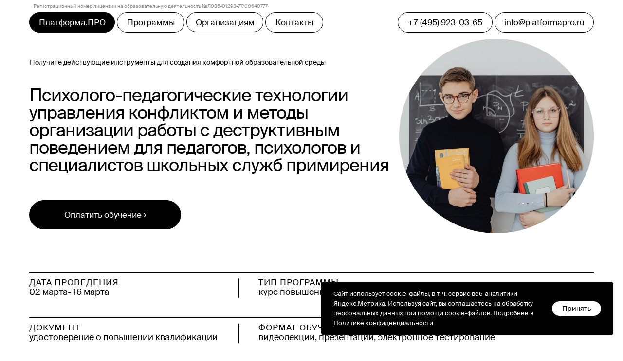

--- FILE ---
content_type: text/html; charset=UTF-8
request_url: https://platformapro.ru/mediation
body_size: 45847
content:
<!DOCTYPE html> <html> <head> <meta charset="utf-8" /> <meta http-equiv="Content-Type" content="text/html; charset=utf-8" /> <meta name="viewport" content="width=device-width, initial-scale=1.0" /> <meta name="yandex-verification" content="52eac729e90c894a" /> <!--metatextblock--> <title>Технологии управления конфликтом и методы организации работы с деструктивным поведением для педагогов, психологов и специалистов школьных служб примирения</title> <meta name="description" content="Повышение квалификации на 72 часа. Технологии управления конфликтом и методы организации работы с деструктивным поведением для педагогов, психологов и специалистов школьных служб примирения" /> <meta property="og:url" content="https://platformapro.ru/mediation" /> <meta property="og:title" content="Технологии управления конфликтом и методы организации работы с деструктивным поведением для педагогов, психологов и специалистов школьных служб примирения" /> <meta property="og:description" content="Повышение квалификации на 72 часа. Технологии управления конфликтом и методы организации работы с деструктивным поведением для педагогов, психологов и специалистов школьных служб примирения" /> <meta property="og:type" content="website" /> <meta property="og:image" content="https://static.tildacdn.com/tild3035-3231-4466-b436-316363353133/correction_preview.png" /> <link rel="canonical" href="https://platformapro.ru/mediation"> <!--/metatextblock--> <meta name="format-detection" content="telephone=no" /> <meta http-equiv="x-dns-prefetch-control" content="on"> <link rel="dns-prefetch" href="https://ws.tildacdn.com"> <link rel="dns-prefetch" href="https://static.tildacdn.com"> <link rel="shortcut icon" href="https://static.tildacdn.com/tild3566-6231-4264-b739-396362313362/favicon.ico" type="image/x-icon" /> <!-- Assets --> <script src="https://neo.tildacdn.com/js/tilda-fallback-1.0.min.js" async charset="utf-8"></script> <link rel="stylesheet" href="https://static.tildacdn.com/css/tilda-grid-3.0.min.css" type="text/css" media="all" onerror="this.loaderr='y';"/> <link rel="stylesheet" href="https://static.tildacdn.com/ws/project7000288/tilda-blocks-page36340455.min.css?t=1765361123" type="text/css" media="all" onerror="this.loaderr='y';" /> <link rel="stylesheet" href="https://static.tildacdn.com/css/tilda-animation-2.0.min.css" type="text/css" media="all" onerror="this.loaderr='y';" /> <link rel="stylesheet" href="https://static.tildacdn.com/css/tilda-popup-1.1.min.css" type="text/css" media="print" onload="this.media='all';" onerror="this.loaderr='y';" /> <noscript><link rel="stylesheet" href="https://static.tildacdn.com/css/tilda-popup-1.1.min.css" type="text/css" media="all" /></noscript> <link rel="stylesheet" href="https://static.tildacdn.com/css/tilda-forms-1.0.min.css" type="text/css" media="all" onerror="this.loaderr='y';" /> <link rel="stylesheet" href="https://static.tildacdn.com/css/tilda-cart-1.0.min.css" type="text/css" media="all" onerror="this.loaderr='y';" /> <script nomodule src="https://static.tildacdn.com/js/tilda-polyfill-1.0.min.js" charset="utf-8"></script> <script type="text/javascript">function t_onReady(func) {if(document.readyState!='loading') {func();} else {document.addEventListener('DOMContentLoaded',func);}}
function t_onFuncLoad(funcName,okFunc,time) {if(typeof window[funcName]==='function') {okFunc();} else {setTimeout(function() {t_onFuncLoad(funcName,okFunc,time);},(time||100));}}function t_throttle(fn,threshhold,scope) {return function() {fn.apply(scope||this,arguments);};}function t396_initialScale(t){var e=document.getElementById("rec"+t);if(e){var i=e.querySelector(".t396__artboard");if(i){window.tn_scale_initial_window_width||(window.tn_scale_initial_window_width=document.documentElement.clientWidth);var a=window.tn_scale_initial_window_width,r=[],n,l=i.getAttribute("data-artboard-screens");if(l){l=l.split(",");for(var o=0;o<l.length;o++)r[o]=parseInt(l[o],10)}else r=[320,480,640,960,1200];for(var o=0;o<r.length;o++){var d=r[o];a>=d&&(n=d)}var _="edit"===window.allrecords.getAttribute("data-tilda-mode"),c="center"===t396_getFieldValue(i,"valign",n,r),s="grid"===t396_getFieldValue(i,"upscale",n,r),w=t396_getFieldValue(i,"height_vh",n,r),g=t396_getFieldValue(i,"height",n,r),u=!!window.opr&&!!window.opr.addons||!!window.opera||-1!==navigator.userAgent.indexOf(" OPR/");if(!_&&c&&!s&&!w&&g&&!u){var h=parseFloat((a/n).toFixed(3)),f=[i,i.querySelector(".t396__carrier"),i.querySelector(".t396__filter")],v=Math.floor(parseInt(g,10)*h)+"px",p;i.style.setProperty("--initial-scale-height",v);for(var o=0;o<f.length;o++)f[o].style.setProperty("height","var(--initial-scale-height)");t396_scaleInitial__getElementsToScale(i).forEach((function(t){t.style.zoom=h}))}}}}function t396_scaleInitial__getElementsToScale(t){return t?Array.prototype.slice.call(t.children).filter((function(t){return t&&(t.classList.contains("t396__elem")||t.classList.contains("t396__group"))})):[]}function t396_getFieldValue(t,e,i,a){var r,n=a[a.length-1];if(!(r=i===n?t.getAttribute("data-artboard-"+e):t.getAttribute("data-artboard-"+e+"-res-"+i)))for(var l=0;l<a.length;l++){var o=a[l];if(!(o<=i)&&(r=o===n?t.getAttribute("data-artboard-"+e):t.getAttribute("data-artboard-"+e+"-res-"+o)))break}return r}window.TN_SCALE_INITIAL_VER="1.0",window.tn_scale_initial_window_width=null;</script> <script src="https://static.tildacdn.com/js/jquery-1.10.2.min.js" charset="utf-8" onerror="this.loaderr='y';"></script> <script src="https://static.tildacdn.com/js/tilda-scripts-3.0.min.js" charset="utf-8" defer onerror="this.loaderr='y';"></script> <script src="https://static.tildacdn.com/ws/project7000288/tilda-blocks-page36340455.min.js?t=1765361123" charset="utf-8" async onerror="this.loaderr='y';"></script> <script src="https://static.tildacdn.com/js/tilda-lazyload-1.0.min.js" charset="utf-8" async onerror="this.loaderr='y';"></script> <script src="https://static.tildacdn.com/js/tilda-animation-2.0.min.js" charset="utf-8" async onerror="this.loaderr='y';"></script> <script src="https://static.tildacdn.com/js/tilda-zero-1.1.min.js" charset="utf-8" async onerror="this.loaderr='y';"></script> <script src="https://static.tildacdn.com/js/tilda-popup-1.0.min.js" charset="utf-8" async onerror="this.loaderr='y';"></script> <script src="https://static.tildacdn.com/js/tilda-forms-1.0.min.js" charset="utf-8" async onerror="this.loaderr='y';"></script> <script src="https://static.tildacdn.com/js/tilda-cart-1.1.min.js" charset="utf-8" async onerror="this.loaderr='y';"></script> <script src="https://static.tildacdn.com/js/tilda-widget-positions-1.0.min.js" charset="utf-8" async onerror="this.loaderr='y';"></script> <script src="https://static.tildacdn.com/js/tilda-zero-scale-1.0.min.js" charset="utf-8" async onerror="this.loaderr='y';"></script> <script src="https://static.tildacdn.com/js/tilda-events-1.0.min.js" charset="utf-8" async onerror="this.loaderr='y';"></script> <!-- nominify begin --><meta name="mailru-verification" content="4f9df2ca6b25fb21" /><!-- nominify end --><script type="text/javascript">window.dataLayer=window.dataLayer||[];</script> <script type="text/javascript">(function() {if((/bot|google|yandex|baidu|bing|msn|duckduckbot|teoma|slurp|crawler|spider|robot|crawling|facebook/i.test(navigator.userAgent))===false&&typeof(sessionStorage)!='undefined'&&sessionStorage.getItem('visited')!=='y'&&document.visibilityState){var style=document.createElement('style');style.type='text/css';style.innerHTML='@media screen and (min-width: 980px) {.t-records {opacity: 0;}.t-records_animated {-webkit-transition: opacity ease-in-out .2s;-moz-transition: opacity ease-in-out .2s;-o-transition: opacity ease-in-out .2s;transition: opacity ease-in-out .2s;}.t-records.t-records_visible {opacity: 1;}}';document.getElementsByTagName('head')[0].appendChild(style);function t_setvisRecs(){var alr=document.querySelectorAll('.t-records');Array.prototype.forEach.call(alr,function(el) {el.classList.add("t-records_animated");});setTimeout(function() {Array.prototype.forEach.call(alr,function(el) {el.classList.add("t-records_visible");});sessionStorage.setItem("visited","y");},400);}
document.addEventListener('DOMContentLoaded',t_setvisRecs);}})();</script></head> <body class="t-body" style="margin:0;"> <!--allrecords--> <div id="allrecords" class="t-records" data-hook="blocks-collection-content-node" data-tilda-project-id="7000288" data-tilda-page-id="36340455" data-tilda-page-alias="mediation" data-tilda-formskey="abde72373b80dcb99bbe28d277000288" data-tilda-lazy="yes" data-tilda-root-zone="com" data-tilda-project-headcode="yes" data-tilda-ts="y" data-tilda-project-country="RU"> <!--header--> <header id="t-header" class="t-records" data-hook="blocks-collection-content-node" data-tilda-project-id="7000288" data-tilda-page-id="35393937" data-tilda-page-alias="header" data-tilda-formskey="abde72373b80dcb99bbe28d277000288" data-tilda-lazy="yes" data-tilda-root-zone="com" data-tilda-project-headcode="yes" data-tilda-ts="y" data-tilda-project-country="RU"> <div id="rec576501633" class="r t-rec" style=" " data-animationappear="off" data-record-type="396"> <!-- T396 --> <style>#rec576501633 .t396__artboard {position:fixed;width:100%;left:0;top:0;z-index:990;}#rec576501633 .t396__artboard {height:75px;background-color:#ffffff;}#rec576501633 .t396__filter {height:75px;}#rec576501633 .t396__carrier{height:75px;background-position:center center;background-attachment:scroll;background-size:cover;background-repeat:no-repeat;}@media screen and (max-width:1199px) {#rec576501633 .t396__artboard,#rec576501633 .t396__filter,#rec576501633 .t396__carrier {}#rec576501633 .t396__filter {}#rec576501633 .t396__carrier {background-attachment:scroll;}}@media screen and (max-width:959px) {#rec576501633 .t396__artboard,#rec576501633 .t396__filter,#rec576501633 .t396__carrier {}#rec576501633 .t396__filter {}#rec576501633 .t396__carrier {background-attachment:scroll;}}@media screen and (max-width:639px) {#rec576501633 .t396__artboard,#rec576501633 .t396__filter,#rec576501633 .t396__carrier {}#rec576501633 .t396__filter {}#rec576501633 .t396__carrier {background-attachment:scroll;}}@media screen and (max-width:479px) {#rec576501633 .t396__artboard,#rec576501633 .t396__filter,#rec576501633 .t396__carrier {height:120px;}#rec576501633 .t396__filter {}#rec576501633 .t396__carrier {background-attachment:scroll;}}#rec576501633 .tn-elem[data-elem-id="1680379423265"]{color:#ffffff;text-align:center;z-index:2;top:25px;left:calc(50% - 600px + 20px);width:176px;height:42px;}#rec576501633 .tn-elem[data-elem-id="1680379423265"] .tn-atom{color:#ffffff;font-size:17px;font-family:'SuisseIntl',Arial,sans-serif;line-height:1.55;font-weight:400;border-width:1px;border-radius:32px;background-color:#000000;background-position:center center;border-color:#000000 ;border-style:solid ;--t396-speedhover:0.2s;transition:background-color var(--t396-speedhover,0s) ease-in-out,color var(--t396-speedhover,0s) ease-in-out,border-color var(--t396-speedhover,0s) ease-in-out,box-shadow var(--t396-shadowshoverspeed,0.2s) ease-in-out;}#rec576501633 .tn-elem[data-elem-id="1680379423265"] .tn-atom {position:relative;z-index:1;background-color:transparent;background-image:none;border:none;--t396-bgcolor-color:#000000 ;--t396-bgcolor-image:none ;--t396-bgcolor-hover-color:#ffffff ;--t396-bgcolor-hover-image:none ;--t396-bordercolor:#000000;}#rec576501633 .tn-elem[data-elem-id="1680379423265"] .tn-atom::before,#rec576501633 .tn-elem[data-elem-id="1680379423265"] .tn-atom::after {content:'';position:absolute;width:100%;height:100%;left:0;top:0;box-sizing:content-box;pointer-events:none;border-radius:32px;border-width:1px;box-sizing:border-box;border-style:solid;transition:opacity var(--t396-speedhover,0s) ease-in-out;}#rec576501633 .tn-elem[data-elem-id="1680379423265"] .tn-atom::before {z-index:-2;opacity:1;border-color:var(--t396-bordercolor,transparent);background-color:var(--t396-bgcolor-color,transparent);background-image:var(--t396-bgcolor-image,none);}#rec576501633 .tn-elem[data-elem-id="1680379423265"] .tn-atom::after {z-index:-1;opacity:0;border-color:var(--t396-bordercolor-hover,var(--t396-bordercolor,transparent));background-color:var(--t396-bgcolor-hover-color,var(--t396-bgcolor-color,transparent));background-image:var(--t396-bgcolor-hover-image,var(--t396-bgcolor-image,none));}@media (hover),(min-width:0\0) {#rec576501633 .tn-elem[data-elem-id="1680379423265"] .tn-atom:hover::after {opacity:1;}}#rec576501633 .tn-elem[data-elem-id="1680379423265"] .tn-atom {-webkit-box-pack:center;-ms-flex-pack:center;justify-content:center;}@media (hover),(min-width:0\0) {#rec576501633 .tn-elem[data-elem-id="1680379423265"] .tn-atom:hover {color:#000000;}}@media screen and (max-width:1199px) {#rec576501633 .tn-elem[data-elem-id="1680379423265"] .tn-atom {white-space:normal;background-size:cover;}#rec576501633 .tn-elem[data-elem-id="1680379423265"] .tn-atom .tn-atom__button-text {overflow:visible;}}@media screen and (max-width:959px) {#rec576501633 .tn-elem[data-elem-id="1680379423265"] .tn-atom {white-space:normal;background-size:cover;}#rec576501633 .tn-elem[data-elem-id="1680379423265"] .tn-atom .tn-atom__button-text {overflow:visible;}}@media screen and (max-width:639px) {#rec576501633 .tn-elem[data-elem-id="1680379423265"] .tn-atom {white-space:normal;background-size:cover;}#rec576501633 .tn-elem[data-elem-id="1680379423265"] .tn-atom .tn-atom__button-text {overflow:visible;}}@media screen and (max-width:479px) {#rec576501633 .tn-elem[data-elem-id="1680379423265"] {top:27px;width:136px;height:36px;}#rec576501633 .tn-elem[data-elem-id="1680379423265"] .tn-atom {white-space:normal;font-size:13px;background-size:cover;}#rec576501633 .tn-elem[data-elem-id="1680379423265"] .tn-atom .tn-atom__button-text {overflow:visible;}}#rec576501633 .tn-elem[data-elem-id="1680379648730"]{color:#000000;text-align:center;z-index:3;top:25px;left:calc(50% - 600px + 200px);width:139px;height:42px;}#rec576501633 .tn-elem[data-elem-id="1680379648730"] .tn-atom{color:#000000;font-size:17px;font-family:'SuisseIntl',Arial,sans-serif;line-height:1.55;font-weight:400;border-width:1px;border-radius:32px;background-color:#ffffff;background-position:center center;border-color:#000000 ;border-style:solid ;--t396-speedhover:0.2s;transition:background-color var(--t396-speedhover,0s) ease-in-out,color var(--t396-speedhover,0s) ease-in-out,border-color var(--t396-speedhover,0s) ease-in-out,box-shadow var(--t396-shadowshoverspeed,0.2s) ease-in-out;}#rec576501633 .tn-elem[data-elem-id="1680379648730"] .tn-atom {position:relative;z-index:1;background-color:transparent;background-image:none;border:none;--t396-bgcolor-color:#ffffff ;--t396-bgcolor-image:none ;--t396-bgcolor-hover-color:#000000 ;--t396-bgcolor-hover-image:none ;--t396-bordercolor:#000000;}#rec576501633 .tn-elem[data-elem-id="1680379648730"] .tn-atom::before,#rec576501633 .tn-elem[data-elem-id="1680379648730"] .tn-atom::after {content:'';position:absolute;width:100%;height:100%;left:0;top:0;box-sizing:content-box;pointer-events:none;border-radius:32px;border-width:1px;box-sizing:border-box;border-style:solid;transition:opacity var(--t396-speedhover,0s) ease-in-out;}#rec576501633 .tn-elem[data-elem-id="1680379648730"] .tn-atom::before {z-index:-2;opacity:1;border-color:var(--t396-bordercolor,transparent);background-color:var(--t396-bgcolor-color,transparent);background-image:var(--t396-bgcolor-image,none);}#rec576501633 .tn-elem[data-elem-id="1680379648730"] .tn-atom::after {z-index:-1;opacity:0;border-color:var(--t396-bordercolor-hover,var(--t396-bordercolor,transparent));background-color:var(--t396-bgcolor-hover-color,var(--t396-bgcolor-color,transparent));background-image:var(--t396-bgcolor-hover-image,var(--t396-bgcolor-image,none));}@media (hover),(min-width:0\0) {#rec576501633 .tn-elem[data-elem-id="1680379648730"] .tn-atom:hover::after {opacity:1;}}#rec576501633 .tn-elem[data-elem-id="1680379648730"] .tn-atom {-webkit-box-pack:center;-ms-flex-pack:center;justify-content:center;}@media (hover),(min-width:0\0) {#rec576501633 .tn-elem[data-elem-id="1680379648730"] .tn-atom:hover {color:#ffffff;}}@media screen and (max-width:1199px) {#rec576501633 .tn-elem[data-elem-id="1680379648730"] .tn-atom {white-space:normal;background-size:cover;}#rec576501633 .tn-elem[data-elem-id="1680379648730"] .tn-atom .tn-atom__button-text {overflow:visible;}}@media screen and (max-width:959px) {#rec576501633 .tn-elem[data-elem-id="1680379648730"] .tn-atom {white-space:normal;background-size:cover;}#rec576501633 .tn-elem[data-elem-id="1680379648730"] .tn-atom .tn-atom__button-text {overflow:visible;}}@media screen and (max-width:639px) {#rec576501633 .tn-elem[data-elem-id="1680379648730"] .tn-atom {white-space:normal;background-size:cover;}#rec576501633 .tn-elem[data-elem-id="1680379648730"] .tn-atom .tn-atom__button-text {overflow:visible;}}@media screen and (max-width:479px) {#rec576501633 .tn-elem[data-elem-id="1680379648730"] {top:70px;left:calc(50% - 160px + 20px);width:104px;height:36px;}#rec576501633 .tn-elem[data-elem-id="1680379648730"] .tn-atom {white-space:normal;font-size:13px;background-size:cover;}#rec576501633 .tn-elem[data-elem-id="1680379648730"] .tn-atom .tn-atom__button-text {overflow:visible;}}#rec576501633 .tn-elem[data-elem-id="1680379780122"]{color:#000000;text-align:center;z-index:4;top:25px;left:calc(50% - 600px + 343px);width:158px;height:41px;}#rec576501633 .tn-elem[data-elem-id="1680379780122"] .tn-atom{color:#000000;font-size:17px;font-family:'SuisseIntl',Arial,sans-serif;line-height:1.55;font-weight:400;border-width:1px;border-radius:32px;background-color:#ffffff;background-position:center center;border-color:#000000 ;border-style:solid ;--t396-speedhover:0.2s;transition:background-color var(--t396-speedhover,0s) ease-in-out,color var(--t396-speedhover,0s) ease-in-out,border-color var(--t396-speedhover,0s) ease-in-out,box-shadow var(--t396-shadowshoverspeed,0.2s) ease-in-out;}#rec576501633 .tn-elem[data-elem-id="1680379780122"] .tn-atom {position:relative;z-index:1;background-color:transparent;background-image:none;border:none;--t396-bgcolor-color:#ffffff ;--t396-bgcolor-image:none ;--t396-bgcolor-hover-color:#000000 ;--t396-bgcolor-hover-image:none ;--t396-bordercolor:#000000;}#rec576501633 .tn-elem[data-elem-id="1680379780122"] .tn-atom::before,#rec576501633 .tn-elem[data-elem-id="1680379780122"] .tn-atom::after {content:'';position:absolute;width:100%;height:100%;left:0;top:0;box-sizing:content-box;pointer-events:none;border-radius:32px;border-width:1px;box-sizing:border-box;border-style:solid;transition:opacity var(--t396-speedhover,0s) ease-in-out;}#rec576501633 .tn-elem[data-elem-id="1680379780122"] .tn-atom::before {z-index:-2;opacity:1;border-color:var(--t396-bordercolor,transparent);background-color:var(--t396-bgcolor-color,transparent);background-image:var(--t396-bgcolor-image,none);}#rec576501633 .tn-elem[data-elem-id="1680379780122"] .tn-atom::after {z-index:-1;opacity:0;border-color:var(--t396-bordercolor-hover,var(--t396-bordercolor,transparent));background-color:var(--t396-bgcolor-hover-color,var(--t396-bgcolor-color,transparent));background-image:var(--t396-bgcolor-hover-image,var(--t396-bgcolor-image,none));}@media (hover),(min-width:0\0) {#rec576501633 .tn-elem[data-elem-id="1680379780122"] .tn-atom:hover::after {opacity:1;}}#rec576501633 .tn-elem[data-elem-id="1680379780122"] .tn-atom {-webkit-box-pack:center;-ms-flex-pack:center;justify-content:center;}@media (hover),(min-width:0\0) {#rec576501633 .tn-elem[data-elem-id="1680379780122"] .tn-atom:hover {color:#ffffff;}}@media screen and (max-width:1199px) {#rec576501633 .tn-elem[data-elem-id="1680379780122"] .tn-atom {white-space:normal;background-size:cover;}#rec576501633 .tn-elem[data-elem-id="1680379780122"] .tn-atom .tn-atom__button-text {overflow:visible;}}@media screen and (max-width:959px) {#rec576501633 .tn-elem[data-elem-id="1680379780122"] .tn-atom {white-space:normal;background-size:cover;}#rec576501633 .tn-elem[data-elem-id="1680379780122"] .tn-atom .tn-atom__button-text {overflow:visible;}}@media screen and (max-width:639px) {#rec576501633 .tn-elem[data-elem-id="1680379780122"] .tn-atom {white-space:normal;background-size:cover;}#rec576501633 .tn-elem[data-elem-id="1680379780122"] .tn-atom .tn-atom__button-text {overflow:visible;}}@media screen and (max-width:479px) {#rec576501633 .tn-elem[data-elem-id="1680379780122"] {top:70px;left:calc(50% - 160px + 124px);width:90px;height:36px;}#rec576501633 .tn-elem[data-elem-id="1680379780122"] .tn-atom {white-space:normal;font-size:13px;background-size:cover;}#rec576501633 .tn-elem[data-elem-id="1680379780122"] .tn-atom .tn-atom__button-text {overflow:visible;}}#rec576501633 .tn-elem[data-elem-id="1680379955256"]{color:#000000;text-align:center;z-index:5;top:25px;left:calc(50% - 600px + 976px);width:204px;height:42px;}#rec576501633 .tn-elem[data-elem-id="1680379955256"] .tn-atom{color:#000000;font-size:17px;font-family:'SuisseIntl',Arial,sans-serif;line-height:1.55;font-weight:400;border-width:1px;border-radius:32px;background-color:#ffffff;background-position:center center;border-color:#000000 ;border-style:solid ;--t396-speedhover:0.2s;transition:background-color var(--t396-speedhover,0s) ease-in-out,color var(--t396-speedhover,0s) ease-in-out,border-color var(--t396-speedhover,0s) ease-in-out,box-shadow var(--t396-shadowshoverspeed,0.2s) ease-in-out;}#rec576501633 .tn-elem[data-elem-id="1680379955256"] .tn-atom {position:relative;z-index:1;background-color:transparent;background-image:none;border:none;--t396-bgcolor-color:#ffffff ;--t396-bgcolor-image:none ;--t396-bgcolor-hover-color:#000000 ;--t396-bgcolor-hover-image:none ;--t396-bordercolor:#000000;}#rec576501633 .tn-elem[data-elem-id="1680379955256"] .tn-atom::before,#rec576501633 .tn-elem[data-elem-id="1680379955256"] .tn-atom::after {content:'';position:absolute;width:100%;height:100%;left:0;top:0;box-sizing:content-box;pointer-events:none;border-radius:32px;border-width:1px;box-sizing:border-box;border-style:solid;transition:opacity var(--t396-speedhover,0s) ease-in-out;}#rec576501633 .tn-elem[data-elem-id="1680379955256"] .tn-atom::before {z-index:-2;opacity:1;border-color:var(--t396-bordercolor,transparent);background-color:var(--t396-bgcolor-color,transparent);background-image:var(--t396-bgcolor-image,none);}#rec576501633 .tn-elem[data-elem-id="1680379955256"] .tn-atom::after {z-index:-1;opacity:0;border-color:var(--t396-bordercolor-hover,var(--t396-bordercolor,transparent));background-color:var(--t396-bgcolor-hover-color,var(--t396-bgcolor-color,transparent));background-image:var(--t396-bgcolor-hover-image,var(--t396-bgcolor-image,none));}@media (hover),(min-width:0\0) {#rec576501633 .tn-elem[data-elem-id="1680379955256"] .tn-atom:hover::after {opacity:1;}}#rec576501633 .tn-elem[data-elem-id="1680379955256"] .tn-atom {-webkit-box-pack:center;-ms-flex-pack:center;justify-content:center;}@media (hover),(min-width:0\0) {#rec576501633 .tn-elem[data-elem-id="1680379955256"] .tn-atom:hover {color:#ffffff;}}@media screen and (max-width:1199px) {#rec576501633 .tn-elem[data-elem-id="1680379955256"] .tn-atom {white-space:normal;background-size:cover;}#rec576501633 .tn-elem[data-elem-id="1680379955256"] .tn-atom .tn-atom__button-text {overflow:visible;}}@media screen and (max-width:959px) {#rec576501633 .tn-elem[data-elem-id="1680379955256"] .tn-atom {white-space:normal;background-size:cover;}#rec576501633 .tn-elem[data-elem-id="1680379955256"] .tn-atom .tn-atom__button-text {overflow:visible;}}@media screen and (max-width:639px) {#rec576501633 .tn-elem[data-elem-id="1680379955256"] .tn-atom {white-space:normal;background-size:cover;}#rec576501633 .tn-elem[data-elem-id="1680379955256"] .tn-atom .tn-atom__button-text {overflow:visible;}}@media screen and (max-width:479px) {#rec576501633 .tn-elem[data-elem-id="1680379955256"] {top:24px;left:calc(50% - 160px + 2314px);width:px;}#rec576501633 .tn-elem[data-elem-id="1680379955256"] .tn-atom {white-space:normal;background-size:cover;}#rec576501633 .tn-elem[data-elem-id="1680379955256"] .tn-atom .tn-atom__button-text {overflow:visible;}}#rec576501633 .tn-elem[data-elem-id="1680380039030"]{color:#000000;text-align:center;z-index:6;top:25px;left:calc(50% - 600px + 777px);width:195px;height:42px;}#rec576501633 .tn-elem[data-elem-id="1680380039030"] .tn-atom{color:#000000;font-size:17px;font-family:'SuisseIntl',Arial,sans-serif;line-height:1.55;font-weight:400;border-width:1px;border-radius:32px;background-color:#ffffff;background-position:center center;border-color:#000000 ;border-style:solid ;--t396-speedhover:0.2s;transition:background-color var(--t396-speedhover,0s) ease-in-out,color var(--t396-speedhover,0s) ease-in-out,border-color var(--t396-speedhover,0s) ease-in-out,box-shadow var(--t396-shadowshoverspeed,0.2s) ease-in-out;}#rec576501633 .tn-elem[data-elem-id="1680380039030"] .tn-atom {position:relative;z-index:1;background-color:transparent;background-image:none;border:none;--t396-bgcolor-color:#ffffff ;--t396-bgcolor-image:none ;--t396-bgcolor-hover-color:#000000 ;--t396-bgcolor-hover-image:none ;--t396-bordercolor:#000000;}#rec576501633 .tn-elem[data-elem-id="1680380039030"] .tn-atom::before,#rec576501633 .tn-elem[data-elem-id="1680380039030"] .tn-atom::after {content:'';position:absolute;width:100%;height:100%;left:0;top:0;box-sizing:content-box;pointer-events:none;border-radius:32px;border-width:1px;box-sizing:border-box;border-style:solid;transition:opacity var(--t396-speedhover,0s) ease-in-out;}#rec576501633 .tn-elem[data-elem-id="1680380039030"] .tn-atom::before {z-index:-2;opacity:1;border-color:var(--t396-bordercolor,transparent);background-color:var(--t396-bgcolor-color,transparent);background-image:var(--t396-bgcolor-image,none);}#rec576501633 .tn-elem[data-elem-id="1680380039030"] .tn-atom::after {z-index:-1;opacity:0;border-color:var(--t396-bordercolor-hover,var(--t396-bordercolor,transparent));background-color:var(--t396-bgcolor-hover-color,var(--t396-bgcolor-color,transparent));background-image:var(--t396-bgcolor-hover-image,var(--t396-bgcolor-image,none));}@media (hover),(min-width:0\0) {#rec576501633 .tn-elem[data-elem-id="1680380039030"] .tn-atom:hover::after {opacity:1;}}#rec576501633 .tn-elem[data-elem-id="1680380039030"] .tn-atom {-webkit-box-pack:center;-ms-flex-pack:center;justify-content:center;}@media (hover),(min-width:0\0) {#rec576501633 .tn-elem[data-elem-id="1680380039030"] .tn-atom:hover {color:#ffffff;}}@media screen and (max-width:1199px) {#rec576501633 .tn-elem[data-elem-id="1680380039030"] .tn-atom {white-space:normal;background-size:cover;}#rec576501633 .tn-elem[data-elem-id="1680380039030"] .tn-atom .tn-atom__button-text {overflow:visible;}}@media screen and (max-width:959px) {#rec576501633 .tn-elem[data-elem-id="1680380039030"] .tn-atom {white-space:normal;background-size:cover;}#rec576501633 .tn-elem[data-elem-id="1680380039030"] .tn-atom .tn-atom__button-text {overflow:visible;}}@media screen and (max-width:639px) {#rec576501633 .tn-elem[data-elem-id="1680380039030"] .tn-atom {white-space:normal;background-size:cover;}#rec576501633 .tn-elem[data-elem-id="1680380039030"] .tn-atom .tn-atom__button-text {overflow:visible;}}@media screen and (max-width:479px) {#rec576501633 .tn-elem[data-elem-id="1680380039030"] {top:24px;left:calc(50% - 160px + 2114px);width:px;}#rec576501633 .tn-elem[data-elem-id="1680380039030"] .tn-atom {white-space:normal;background-size:cover;}#rec576501633 .tn-elem[data-elem-id="1680380039030"] .tn-atom .tn-atom__button-text {overflow:visible;}}#rec576501633 .tn-elem[data-elem-id="1701089105574"]{color:#909090;z-index:7;top:5px;left:calc(50% - 600px + 29px);width:1171px;height:auto;}#rec576501633 .tn-elem[data-elem-id="1701089105574"] .tn-atom{color:#909090;font-size:10px;font-family:'SuisseIntl',Arial,sans-serif;line-height:1.55;font-weight:400;background-position:center center;border-color:transparent ;border-style:solid ;transition:background-color var(--t396-speedhover,0s) ease-in-out,color var(--t396-speedhover,0s) ease-in-out,border-color var(--t396-speedhover,0s) ease-in-out,box-shadow var(--t396-shadowshoverspeed,0.2s) ease-in-out;}@media screen and (max-width:1199px) {}@media screen and (max-width:959px) {}@media screen and (max-width:639px) {#rec576501633 .tn-elem[data-elem-id="1701089105574"] {left:calc(50% - 240px + 1px);height:auto;}}@media screen and (max-width:479px) {#rec576501633 .tn-elem[data-elem-id="1701089105574"] {top:-2px;left:calc(50% - 160px + 8px);width:312px;height:auto;}}#rec576501633 .tn-elem[data-elem-id="1715668329551"]{color:#000000;text-align:center;z-index:8;top:25px;left:calc(50% - 600px + 505px);width:119px;height:42px;}#rec576501633 .tn-elem[data-elem-id="1715668329551"] .tn-atom{color:#000000;font-size:17px;font-family:'SuisseIntl',Arial,sans-serif;line-height:1.55;font-weight:400;border-width:1px;border-radius:32px;background-color:#ffffff;background-position:center center;border-color:#000000 ;border-style:solid ;--t396-speedhover:0.2s;transition:background-color var(--t396-speedhover,0s) ease-in-out,color var(--t396-speedhover,0s) ease-in-out,border-color var(--t396-speedhover,0s) ease-in-out,box-shadow var(--t396-shadowshoverspeed,0.2s) ease-in-out;}#rec576501633 .tn-elem[data-elem-id="1715668329551"] .tn-atom {position:relative;z-index:1;background-color:transparent;background-image:none;border:none;--t396-bgcolor-color:#ffffff ;--t396-bgcolor-image:none ;--t396-bgcolor-hover-color:#000000 ;--t396-bgcolor-hover-image:none ;--t396-bordercolor:#000000;}#rec576501633 .tn-elem[data-elem-id="1715668329551"] .tn-atom::before,#rec576501633 .tn-elem[data-elem-id="1715668329551"] .tn-atom::after {content:'';position:absolute;width:100%;height:100%;left:0;top:0;box-sizing:content-box;pointer-events:none;border-radius:32px;border-width:1px;box-sizing:border-box;border-style:solid;transition:opacity var(--t396-speedhover,0s) ease-in-out;}#rec576501633 .tn-elem[data-elem-id="1715668329551"] .tn-atom::before {z-index:-2;opacity:1;border-color:var(--t396-bordercolor,transparent);background-color:var(--t396-bgcolor-color,transparent);background-image:var(--t396-bgcolor-image,none);}#rec576501633 .tn-elem[data-elem-id="1715668329551"] .tn-atom::after {z-index:-1;opacity:0;border-color:var(--t396-bordercolor-hover,var(--t396-bordercolor,transparent));background-color:var(--t396-bgcolor-hover-color,var(--t396-bgcolor-color,transparent));background-image:var(--t396-bgcolor-hover-image,var(--t396-bgcolor-image,none));}@media (hover),(min-width:0\0) {#rec576501633 .tn-elem[data-elem-id="1715668329551"] .tn-atom:hover::after {opacity:1;}}#rec576501633 .tn-elem[data-elem-id="1715668329551"] .tn-atom {-webkit-box-pack:center;-ms-flex-pack:center;justify-content:center;}@media (hover),(min-width:0\0) {#rec576501633 .tn-elem[data-elem-id="1715668329551"] .tn-atom:hover {color:#ffffff;}}@media screen and (max-width:1199px) {#rec576501633 .tn-elem[data-elem-id="1715668329551"] .tn-atom {white-space:normal;background-size:cover;}#rec576501633 .tn-elem[data-elem-id="1715668329551"] .tn-atom .tn-atom__button-text {overflow:visible;}}@media screen and (max-width:959px) {#rec576501633 .tn-elem[data-elem-id="1715668329551"] .tn-atom {white-space:normal;background-size:cover;}#rec576501633 .tn-elem[data-elem-id="1715668329551"] .tn-atom .tn-atom__button-text {overflow:visible;}}@media screen and (max-width:639px) {#rec576501633 .tn-elem[data-elem-id="1715668329551"] .tn-atom {white-space:normal;background-size:cover;}#rec576501633 .tn-elem[data-elem-id="1715668329551"] .tn-atom .tn-atom__button-text {overflow:visible;}}@media screen and (max-width:479px) {#rec576501633 .tn-elem[data-elem-id="1715668329551"] {top:70px;left:calc(50% - 160px + 220px);width:90px;height:36px;}#rec576501633 .tn-elem[data-elem-id="1715668329551"] .tn-atom {white-space:normal;font-size:13px;background-size:cover;}#rec576501633 .tn-elem[data-elem-id="1715668329551"] .tn-atom .tn-atom__button-text {overflow:visible;}}</style> <div class='t396'> <div class="t396__artboard" data-artboard-recid="576501633" data-artboard-screens="320,480,640,960,1200" data-artboard-height="75" data-artboard-valign="center" data-artboard-upscale="grid" data-artboard-pos="fixed" data-artboard-height-res-320="120"> <div class="t396__carrier" data-artboard-recid="576501633"></div> <div class="t396__filter" data-artboard-recid="576501633"></div> <div class='t396__elem tn-elem tn-elem__5765016331680379423265' data-elem-id='1680379423265' data-elem-type='button' data-field-top-value="25" data-field-left-value="20" data-field-height-value="42" data-field-width-value="176" data-field-axisy-value="top" data-field-axisx-value="left" data-field-container-value="grid" data-field-topunits-value="px" data-field-leftunits-value="px" data-field-heightunits-value="px" data-field-widthunits-value="px" data-field-fontsize-value="17" data-field-top-res-320-value="27" data-field-height-res-320-value="36" data-field-width-res-320-value="136" data-field-container-res-320-value="window" data-field-fontsize-res-320-value="13"> <a class='tn-atom' href="https://platformapro.ru"> <div class='tn-atom__button-content'> <span class="tn-atom__button-text">Платформа.ПРО</span> </div> </a> </div> <div class='t396__elem tn-elem tn-elem__5765016331680379648730' data-elem-id='1680379648730' data-elem-type='button' data-field-top-value="25" data-field-left-value="200" data-field-height-value="42" data-field-width-value="139" data-field-axisy-value="top" data-field-axisx-value="left" data-field-container-value="grid" data-field-topunits-value="px" data-field-leftunits-value="px" data-field-heightunits-value="px" data-field-widthunits-value="px" data-field-fontsize-value="17" data-field-top-res-320-value="70" data-field-left-res-320-value="20" data-field-height-res-320-value="36" data-field-width-res-320-value="104" data-field-container-res-320-value="window" data-field-fontsize-res-320-value="13"> <a class='tn-atom' href="https://platformapro.ru/programs"> <div class='tn-atom__button-content'> <span class="tn-atom__button-text">Программы</span> </div> </a> </div> <div class='t396__elem tn-elem tn-elem__5765016331680379780122' data-elem-id='1680379780122' data-elem-type='button' data-field-top-value="25" data-field-left-value="343" data-field-height-value="41" data-field-width-value="158" data-field-axisy-value="top" data-field-axisx-value="left" data-field-container-value="grid" data-field-topunits-value="px" data-field-leftunits-value="px" data-field-heightunits-value="px" data-field-widthunits-value="px" data-field-fontsize-value="17" data-field-top-res-320-value="70" data-field-left-res-320-value="124" data-field-height-res-320-value="36" data-field-width-res-320-value="90" data-field-container-res-320-value="window" data-field-fontsize-res-320-value="13"> <a class='tn-atom' href="https://platformapro.ru/consulting"> <div class='tn-atom__button-content'> <span class="tn-atom__button-text">Организациям</span> </div> </a> </div> <div class='t396__elem tn-elem tn-elem__5765016331680379955256' data-elem-id='1680379955256' data-elem-type='button' data-field-top-value="25" data-field-left-value="976" data-field-height-value="42" data-field-width-value="204" data-field-axisy-value="top" data-field-axisx-value="left" data-field-container-value="grid" data-field-topunits-value="px" data-field-leftunits-value="px" data-field-heightunits-value="px" data-field-widthunits-value="px" data-field-fontsize-value="17" data-field-top-res-320-value="24" data-field-left-res-320-value="2314"> <a class='tn-atom' href="mailto:info@platformapro.ru"> <div class='tn-atom__button-content'> <span class="tn-atom__button-text">info@platformapro.ru</span> </div> </a> </div> <div class='t396__elem tn-elem tn-elem__5765016331680380039030' data-elem-id='1680380039030' data-elem-type='button' data-field-top-value="25" data-field-left-value="777" data-field-height-value="42" data-field-width-value="195" data-field-axisy-value="top" data-field-axisx-value="left" data-field-container-value="grid" data-field-topunits-value="px" data-field-leftunits-value="px" data-field-heightunits-value="px" data-field-widthunits-value="px" data-field-fontsize-value="17" data-field-top-res-320-value="24" data-field-left-res-320-value="2114"> <a class='tn-atom' href="tel: +74959230365"> <div class='tn-atom__button-content'> <span class="tn-atom__button-text">+7 (495) 923-03-65</span> </div> </a> </div> <div class='t396__elem tn-elem tn-elem__5765016331701089105574' data-elem-id='1701089105574' data-elem-type='text' data-field-top-value="5" data-field-left-value="29" data-field-width-value="1171" data-field-axisy-value="top" data-field-axisx-value="left" data-field-container-value="grid" data-field-topunits-value="px" data-field-leftunits-value="px" data-field-heightunits-value="" data-field-widthunits-value="px" data-field-fontsize-value="10" data-field-top-res-320-value="-2" data-field-left-res-320-value="8" data-field-width-res-320-value="312" data-field-left-res-480-value="1"> <div class='tn-atom'field='tn_text_1701089105574'>Регистрационный номер лицензии на образовательную деятельность №Л035-01298-77/00640777</div> </div> <div class='t396__elem tn-elem tn-elem__5765016331715668329551' data-elem-id='1715668329551' data-elem-type='button' data-field-top-value="25" data-field-left-value="505" data-field-height-value="42" data-field-width-value="119" data-field-axisy-value="top" data-field-axisx-value="left" data-field-container-value="grid" data-field-topunits-value="px" data-field-leftunits-value="px" data-field-heightunits-value="px" data-field-widthunits-value="px" data-field-fontsize-value="17" data-field-top-res-320-value="70" data-field-left-res-320-value="220" data-field-height-res-320-value="36" data-field-width-res-320-value="90" data-field-container-res-320-value="window" data-field-fontsize-res-320-value="13"> <a class='tn-atom' href="https://platformapro.ru/contacts"> <div class='tn-atom__button-content'> <span class="tn-atom__button-text">Контакты</span> </div> </a> </div> </div> </div> <script>t_onReady(function() {t_onFuncLoad('t396_init',function() {t396_init('576501633');});});</script> <!-- /T396 --> </div> <div id="rec578251514" class="r t-rec" style=" " data-animationappear="off" data-record-type="706"> <!--tcart--> <!-- @classes: t-text t-text_xs t-name t-name_xs t-name_md t-btn t-btn_sm --> <script>t_onReady(function() {setTimeout(function() {t_onFuncLoad('tcart__init',function() {tcart__init('578251514',{cssClassName:''});});},50);var userAgent=navigator.userAgent.toLowerCase();var body=document.body;if(!body) return;if(userAgent.indexOf('instagram')!==-1&&userAgent.indexOf('iphone')!==-1) {body.style.position='relative';}
var rec=document.querySelector('#rec578251514');if(!rec) return;var cartWindow=rec.querySelector('.t706__cartwin,.t706__cartpage');var allRecords=document.querySelector('.t-records');var currentMode=allRecords.getAttribute('data-tilda-mode');if(cartWindow&&currentMode!=='edit'&&currentMode!=='preview') {cartWindow.addEventListener('scroll',t_throttle(function() {if(window.lazy==='y'||document.querySelector('#allrecords').getAttribute('data-tilda-lazy')==='yes') {t_onFuncLoad('t_lazyload_update',function() {t_lazyload_update();});}},500));}});</script> <div class="t706" data-cart-countdown="yes" data-opencart-onorder="yes" data-project-currency="р." data-project-currency-side="r" data-project-currency-sep="," data-project-currency-code="RUB" data-cart-dontstore="y" data-cart-oneproduct="y" data-cart-sendevent-onadd="y"> <div class="t706__carticon" style=""> <div class="t706__carticon-text t-name t-name_xs"></div> <div class="t706__carticon-wrapper"> <div class="t706__carticon-imgwrap"> <svg role="img" class="t706__carticon-img" xmlns="http://www.w3.org/2000/svg" viewBox="0 0 64 64"> <path fill="none" stroke-width="2" stroke-miterlimit="10" d="M44 18h10v45H10V18h10z"/> <path fill="none" stroke-width="2" stroke-miterlimit="10" d="M22 24V11c0-5.523 4.477-10 10-10s10 4.477 10 10v13"/> </svg> </div> <div class="t706__carticon-counter js-carticon-counter"></div> </div> </div> <div class="t706__cartwin" style="display: none;"> <div class="t706__close t706__cartwin-close"> <button type="button" class="t706__close-button t706__cartwin-close-wrapper" aria-label="Закрыть корзину"> <svg role="presentation" class="t706__close-icon t706__cartwin-close-icon" width="23px" height="23px" viewBox="0 0 23 23" version="1.1" xmlns="http://www.w3.org/2000/svg" xmlns:xlink="http://www.w3.org/1999/xlink"> <g stroke="none" stroke-width="1" fill="#fff" fill-rule="evenodd"> <rect transform="translate(11.313708, 11.313708) rotate(-45.000000) translate(-11.313708, -11.313708) " x="10.3137085" y="-3.6862915" width="2" height="30"></rect> <rect transform="translate(11.313708, 11.313708) rotate(-315.000000) translate(-11.313708, -11.313708) " x="10.3137085" y="-3.6862915" width="2" height="30"></rect> </g> </svg> </button> </div> <div class="t706__cartwin-content"> <div class="t706__cartwin-top"> <div class="t706__cartwin-heading t-name t-name_xl">Ваш заказ</div> </div> <div class="t706__cartwin-products"></div> <div class="t706__cartwin-bottom"> <div class="t706__cartwin-prodamount-wrap t-descr t-descr_sm"> <span class="t706__cartwin-prodamount-label"></span> <span class="t706__cartwin-prodamount"></span> </div> </div> <div class="t706__orderform "> <form
id="form578251514" name='form578251514' role="form" action='' method='POST' data-formactiontype="2" data-inputbox=".t-input-group" 
class="t-form js-form-proccess t-form_inputs-total_3 " data-formsended-callback="t706_onSuccessCallback"> <input type="hidden" name="formservices[]" value="f2ce4df41164f4fa2b606d405aa47d67" class="js-formaction-services"> <input type="hidden" name="tildaspec-formname" tabindex="-1" value="Cart"> <!-- @classes t-title t-text t-btn --> <div class="js-successbox t-form__successbox t-text t-text_md"
aria-live="polite"
style="display:none;"></div> <div
class="t-form__inputsbox
t-form__inputsbox_inrow "> <div
class=" t-input-group t-input-group_nm " data-input-lid="1496239431201" data-field-type="nm" data-field-name="Name"> <label
for='input_1496239431201'
class="t-input-title t-descr t-descr_md"
id="field-title_1496239431201" data-redactor-toolbar="no"
field="li_title__1496239431201"
style="color:;">Имя и фамилия</label> <div class="t-input-block " style="border-radius:16px;"> <input
type="text"
autocomplete="name"
name="Name"
id="input_1496239431201"
class="t-input js-tilda-rule"
value="" data-tilda-req="1" aria-required="true" data-tilda-rule="name"
aria-describedby="error_1496239431201"
style="color:#000000;border:1px solid #000000;border-radius:16px;"> </div> <div class="t-input-error" aria-live="polite" id="error_1496239431201"></div> </div> <div
class=" t-input-group t-input-group_ph " data-input-lid="1496239459190" data-field-type="ph" data-field-name="Phone"> <label
for='input_1496239459190'
class="t-input-title t-descr t-descr_md"
id="field-title_1496239459190" data-redactor-toolbar="no"
field="li_title__1496239459190"
style="color:;">Телефон</label> <div class="t-input-block " style="border-radius:16px;"> <input
type="tel"
autocomplete="tel"
name="Phone"
id="input_1496239459190"
class="t-input js-tilda-rule js-tilda-mask"
value="" data-tilda-req="1" aria-required="true" data-tilda-rule="phone"
pattern="[0-9]*" data-tilda-mask="+7 (999) 999-99-99" aria-describedby="error_1496239459190"
style="color:#000000;border:1px solid #000000;border-radius:16px;"> <input
type="hidden"
name="tildaspec-mask-Phone"
id="input_1496239459190"
value="+7 (999) 999-99-99"
aria-describedby="error_1496239459190"> </div> <div class="t-input-error" aria-live="polite" id="error_1496239459190"></div> </div> <div
class=" t-input-group t-input-group_em " data-input-lid="1496239478607" data-field-type="em" data-field-name="Email"> <label
for='input_1496239478607'
class="t-input-title t-descr t-descr_md"
id="field-title_1496239478607" data-redactor-toolbar="no"
field="li_title__1496239478607"
style="color:;">Электронная почта</label> <div class="t-input-block " style="border-radius:16px;"> <input
type="email"
autocomplete="email"
name="Email"
id="input_1496239478607"
class="t-input js-tilda-rule"
value="" data-tilda-req="1" aria-required="true" data-tilda-rule="email"
aria-describedby="error_1496239478607"
style="color:#000000;border:1px solid #000000;border-radius:16px;"> </div> <div class="t-input-error" aria-live="polite" id="error_1496239478607"></div> </div> <div class="t-form__errorbox-middle"> <!--noindex--> <div
class="js-errorbox-all t-form__errorbox-wrapper"
style="display:none;" data-nosnippet
tabindex="-1"
aria-label="Ошибки при заполнении формы"> <ul
role="list"
class="t-form__errorbox-text t-text t-text_md"> <li class="t-form__errorbox-item js-rule-error js-rule-error-all"></li> <li class="t-form__errorbox-item js-rule-error js-rule-error-req"></li> <li class="t-form__errorbox-item js-rule-error js-rule-error-email"></li> <li class="t-form__errorbox-item js-rule-error js-rule-error-name"></li> <li class="t-form__errorbox-item js-rule-error js-rule-error-phone"></li> <li class="t-form__errorbox-item js-rule-error js-rule-error-minlength"></li> <li class="t-form__errorbox-item js-rule-error js-rule-error-string"></li> </ul> </div> <!--/noindex--> </div> <div class="t-form__submit"> <button
class="t-submit t-btnflex t-btnflex_type_submit t-btnflex_md"
type="submit"> <span class="t-btnflex__text">Перейти к оплате ›</span> <style>#rec578251514 .t-btnflex.t-btnflex_type_submit {color:#ffffff;background-color:#000000;--border-width:0px;border-style:none !important;border-radius:32px;box-shadow:none !important;font-family:SuisseIntl;font-weight:400;transition-duration:0.2s;transition-property:background-color,color,border-color,box-shadow,opacity,transform,gap;transition-timing-function:ease-in-out;}</style> </button> </div> </div> <div class="t-form__errorbox-bottom"> <!--noindex--> <div
class="js-errorbox-all t-form__errorbox-wrapper"
style="display:none;" data-nosnippet
tabindex="-1"
aria-label="Ошибки при заполнении формы"> <ul
role="list"
class="t-form__errorbox-text t-text t-text_md"> <li class="t-form__errorbox-item js-rule-error js-rule-error-all"></li> <li class="t-form__errorbox-item js-rule-error js-rule-error-req"></li> <li class="t-form__errorbox-item js-rule-error js-rule-error-email"></li> <li class="t-form__errorbox-item js-rule-error js-rule-error-name"></li> <li class="t-form__errorbox-item js-rule-error js-rule-error-phone"></li> <li class="t-form__errorbox-item js-rule-error js-rule-error-minlength"></li> <li class="t-form__errorbox-item js-rule-error js-rule-error-string"></li> </ul> </div> <!--/noindex--> </div> </form> <style>#rec578251514 input::-webkit-input-placeholder {color:#000000;opacity:0.5;}#rec578251514 input::-moz-placeholder{color:#000000;opacity:0.5;}#rec578251514 input:-moz-placeholder {color:#000000;opacity:0.5;}#rec578251514 input:-ms-input-placeholder{color:#000000;opacity:0.5;}#rec578251514 textarea::-webkit-input-placeholder {color:#000000;opacity:0.5;}#rec578251514 textarea::-moz-placeholder{color:#000000;opacity:0.5;}#rec578251514 textarea:-moz-placeholder {color:#000000;opacity:0.5;}#rec578251514 textarea:-ms-input-placeholder{color:#000000;opacity:0.5;}</style> </div> <div class="t706__form-bottom-text t-text t-text_xs"><span style="color: rgb(150, 150, 150);">Нажимая на кнопку «Перейти к оплате», подтверждаю, что прочитал (-а) </span><u style="color: rgb(150, 150, 150);"><a href="https://platformapro.ru/policy" style="color: rgb(150, 150, 150);">Политику конфиденциальности</a></u><span style="color: rgb(150, 150, 150);">, согласен(-на) с условиями </span><u style="color: rgb(150, 150, 150);"><a href="https://platformapro.ru/offer" style="color: rgb(150, 150, 150);">Договора-оферты</a></u><span style="color: rgb(150, 150, 150);">&nbsp;и даю </span><u style="color: rgb(150, 150, 150);"><a href="https://platformapro.ru/consent-to-the-processing-of-personal-data" style="color: rgb(150, 150, 150);">Согласие&nbsp;на обработку моих персональных данных</a></u></div> </div> </div> <div class="t706__cartdata"> </div> </div> <style></style> <script>if(typeof localStorage==='object') {try {localStorage.removeItem('tcart');} catch(e) {console.log('Your web browser does not support localStorage.');}}</script> <!--/tcart--> </div> </header> <!--/header--> <div id="rec587074305" class="r t-rec t-screenmin-980px" style=" " data-animationappear="off" data-record-type="396" data-screen-min="980px"> <!-- T396 --> <style>#rec587074305 .t396__artboard {height:824px;background-color:#ffffff;}#rec587074305 .t396__filter {height:824px;}#rec587074305 .t396__carrier{height:824px;background-position:center center;background-attachment:scroll;background-size:cover;background-repeat:no-repeat;}@media screen and (max-width:1199px) {#rec587074305 .t396__artboard,#rec587074305 .t396__filter,#rec587074305 .t396__carrier {}#rec587074305 .t396__filter {}#rec587074305 .t396__carrier {background-attachment:scroll;}}@media screen and (max-width:959px) {#rec587074305 .t396__artboard,#rec587074305 .t396__filter,#rec587074305 .t396__carrier {}#rec587074305 .t396__filter {}#rec587074305 .t396__carrier {background-attachment:scroll;}}@media screen and (max-width:639px) {#rec587074305 .t396__artboard,#rec587074305 .t396__filter,#rec587074305 .t396__carrier {}#rec587074305 .t396__filter {}#rec587074305 .t396__carrier {background-attachment:scroll;}}@media screen and (max-width:479px) {#rec587074305 .t396__artboard,#rec587074305 .t396__filter,#rec587074305 .t396__carrier {}#rec587074305 .t396__filter {}#rec587074305 .t396__carrier {background-attachment:scroll;}}#rec587074305 .tn-elem[data-elem-id="1680381543459"]{color:#000000;z-index:3;top:178px;left:calc(50% - 600px + 20px);width:745px;height:auto;}#rec587074305 .tn-elem[data-elem-id="1680381543459"] .tn-atom {vertical-align:middle;color:#000000;font-size:36px;font-family:'SuisseIntl',Arial,sans-serif;line-height:1;font-weight:400;letter-spacing:-1px;background-position:center center;border-color:transparent ;border-style:solid ;transition:background-color var(--t396-speedhover,0s) ease-in-out,color var(--t396-speedhover,0s) ease-in-out,border-color var(--t396-speedhover,0s) ease-in-out,box-shadow var(--t396-shadowshoverspeed,0.2s) ease-in-out;}@media screen and (max-width:1199px) {#rec587074305 .tn-elem[data-elem-id="1680381543459"] {display:table;height:auto;}}@media screen and (max-width:959px) {#rec587074305 .tn-elem[data-elem-id="1680381543459"] {display:table;height:auto;}}@media screen and (max-width:639px) {#rec587074305 .tn-elem[data-elem-id="1680381543459"] {display:table;height:auto;}}@media screen and (max-width:479px) {#rec587074305 .tn-elem[data-elem-id="1680381543459"] {display:table;height:auto;}}#rec587074305 .tn-elem[data-elem-id="1680381713075"]{color:#000000;z-index:3;top:592px;left:calc(50% - 600px + 20px);width:360px;height:auto;}#rec587074305 .tn-elem[data-elem-id="1680381713075"] .tn-atom {vertical-align:middle;color:#000000;font-size:18px;font-family:'SuisseIntl',Arial,sans-serif;line-height:1.05;font-weight:400;background-position:center center;border-color:transparent ;border-style:solid ;transition:background-color var(--t396-speedhover,0s) ease-in-out,color var(--t396-speedhover,0s) ease-in-out,border-color var(--t396-speedhover,0s) ease-in-out,box-shadow var(--t396-shadowshoverspeed,0.2s) ease-in-out;}@media screen and (max-width:1199px) {#rec587074305 .tn-elem[data-elem-id="1680381713075"] {display:table;height:auto;}}@media screen and (max-width:959px) {#rec587074305 .tn-elem[data-elem-id="1680381713075"] {display:table;height:auto;}}@media screen and (max-width:639px) {#rec587074305 .tn-elem[data-elem-id="1680381713075"] {display:table;height:auto;}}@media screen and (max-width:479px) {#rec587074305 .tn-elem[data-elem-id="1680381713075"] {display:table;height:auto;}}#rec587074305 .tn-elem[data-elem-id="1680381800032"] {z-index:3;top:573px;left:calc(50% - 600px + 450px);width:1px;height:40px;}#rec587074305 .tn-elem[data-elem-id="1680381800032"] .tn-atom {border-radius:0px 0px 0px 0px;background-color:#000000;background-position:center center;border-color:transparent ;border-style:solid ;transition:background-color var(--t396-speedhover,0s) ease-in-out,color var(--t396-speedhover,0s) ease-in-out,border-color var(--t396-speedhover,0s) ease-in-out,box-shadow var(--t396-shadowshoverspeed,0.2s) ease-in-out;}#rec587074305 .tn-elem[data-elem-id="1680381800032"] .tn-atom {-webkit-transform:rotate(NaNdeg);-moz-transform:rotate(NaNdeg);transform:rotate(NaNdeg);}@media screen and (max-width:1199px) {#rec587074305 .tn-elem[data-elem-id="1680381800032"] {display:table;}}@media screen and (max-width:959px) {#rec587074305 .tn-elem[data-elem-id="1680381800032"] {display:table;}}@media screen and (max-width:639px) {#rec587074305 .tn-elem[data-elem-id="1680381800032"] {display:table;}}@media screen and (max-width:479px) {#rec587074305 .tn-elem[data-elem-id="1680381800032"] {display:table;}}#rec587074305 .tn-elem[data-elem-id="1680643106418"] {z-index:3;top:80px;left:calc(50% - 600px + 780px);width:400px;height:auto;}#rec587074305 .tn-elem[data-elem-id="1680643106418"] .tn-atom {border-radius:0px 0px 0px 0px;background-position:center center;border-color:transparent ;border-style:solid ;transition:background-color var(--t396-speedhover,0s) ease-in-out,color var(--t396-speedhover,0s) ease-in-out,border-color var(--t396-speedhover,0s) ease-in-out,box-shadow var(--t396-shadowshoverspeed,0.2s) ease-in-out;}#rec587074305 .tn-elem[data-elem-id="1680643106418"] .tn-atom__img {border-radius:0px 0px 0px 0px;object-position:center center;}@media screen and (max-width:1199px) {#rec587074305 .tn-elem[data-elem-id="1680643106418"] {display:table;height:auto;}}@media screen and (max-width:959px) {#rec587074305 .tn-elem[data-elem-id="1680643106418"] {display:table;height:auto;}}@media screen and (max-width:639px) {#rec587074305 .tn-elem[data-elem-id="1680643106418"] {display:table;height:auto;}}@media screen and (max-width:479px) {#rec587074305 .tn-elem[data-elem-id="1680643106418"] {display:table;height:auto;}}#rec587074305 .tn-elem[data-elem-id="1680643206223"]{color:#000000;z-index:3;top:120px;left:calc(50% - 600px + 21px);width:640px;height:auto;}#rec587074305 .tn-elem[data-elem-id="1680643206223"] .tn-atom {vertical-align:middle;color:#000000;font-size:14px;font-family:'SuisseIntl',Arial,sans-serif;line-height:1.2;font-weight:400;background-position:center center;border-color:transparent ;border-style:solid ;transition:background-color var(--t396-speedhover,0s) ease-in-out,color var(--t396-speedhover,0s) ease-in-out,border-color var(--t396-speedhover,0s) ease-in-out,box-shadow var(--t396-shadowshoverspeed,0.2s) ease-in-out;}@media screen and (max-width:1199px) {#rec587074305 .tn-elem[data-elem-id="1680643206223"] {display:table;height:auto;}}@media screen and (max-width:959px) {#rec587074305 .tn-elem[data-elem-id="1680643206223"] {display:table;height:auto;}}@media screen and (max-width:639px) {#rec587074305 .tn-elem[data-elem-id="1680643206223"] {display:table;height:auto;}}@media screen and (max-width:479px) {#rec587074305 .tn-elem[data-elem-id="1680643206223"] {display:table;height:auto;}}#rec587074305 .tn-elem[data-elem-id="1680643411291"]{color:#ffffff;text-align:center;z-index:3;top:412px;left:calc(50% - 600px + 20px);width:312px;height:60px;}#rec587074305 .tn-elem[data-elem-id="1680643411291"] .tn-atom{color:#ffffff;font-size:17px;font-family:'SuisseIntl',Arial,sans-serif;line-height:1.55;font-weight:400;border-width:1px;border-radius:30px 30px 30px 30px;background-color:#000000;background-position:center center;border-color:#000000 ;border-style:solid ;--t396-speedhover:0.2s;transition:background-color var(--t396-speedhover,0s) ease-in-out,color var(--t396-speedhover,0s) ease-in-out,border-color var(--t396-speedhover,0s) ease-in-out,box-shadow var(--t396-shadowshoverspeed,0.2s) ease-in-out;}#rec587074305 .tn-elem[data-elem-id="1680643411291"] .tn-atom {position:relative;z-index:1;background-color:transparent;background-image:none;border:none;--t396-bgcolor-color:#000000 ;--t396-bgcolor-image:none ;--t396-bgcolor-hover-color:#ffffff ;--t396-bgcolor-hover-image:none ;--t396-bordercolor:#000000;}#rec587074305 .tn-elem[data-elem-id="1680643411291"] .tn-atom::before,#rec587074305 .tn-elem[data-elem-id="1680643411291"] .tn-atom::after {content:'';position:absolute;width:100%;height:100%;left:0;top:0;box-sizing:content-box;pointer-events:none;border-radius:30px 30px 30px 30px;border-width:1px;box-sizing:border-box;border-style:solid;transition:opacity var(--t396-speedhover,0s) ease-in-out;}#rec587074305 .tn-elem[data-elem-id="1680643411291"] .tn-atom::before {z-index:-2;opacity:1;border-color:var(--t396-bordercolor,transparent);background-color:var(--t396-bgcolor-color,transparent);background-image:var(--t396-bgcolor-image,none);}#rec587074305 .tn-elem[data-elem-id="1680643411291"] .tn-atom::after {z-index:-1;opacity:0;border-color:var(--t396-bordercolor-hover,var(--t396-bordercolor,transparent));background-color:var(--t396-bgcolor-hover-color,var(--t396-bgcolor-color,transparent));background-image:var(--t396-bgcolor-hover-image,var(--t396-bgcolor-image,none));}@media (hover),(min-width:0\0) {#rec587074305 .tn-elem[data-elem-id="1680643411291"] .tn-atom:hover::after {opacity:1;}}#rec587074305 .tn-elem[data-elem-id="1680643411291"] .tn-atom {-webkit-box-pack:center;-ms-flex-pack:center;justify-content:center;}#rec587074305 .tn-elem[data-elem-id="1680643411291"] .tn-atom .tn-atom__button-content {column-gap:10px;}@media (hover),(min-width:0\0) {#rec587074305 .tn-elem[data-elem-id="1680643411291"] .tn-atom:hover {color:#000000;}}@media screen and (max-width:1199px) {#rec587074305 .tn-elem[data-elem-id="1680643411291"] {display:block;width:px;}#rec587074305 .tn-elem[data-elem-id="1680643411291"] .tn-atom {white-space:normal;background-size:cover;}#rec587074305 .tn-elem[data-elem-id="1680643411291"] .tn-atom .tn-atom__button-text {overflow:visible;}}@media screen and (max-width:959px) {#rec587074305 .tn-elem[data-elem-id="1680643411291"] {display:block;width:px;}#rec587074305 .tn-elem[data-elem-id="1680643411291"] .tn-atom {white-space:normal;background-size:cover;}#rec587074305 .tn-elem[data-elem-id="1680643411291"] .tn-atom .tn-atom__button-text {overflow:visible;}}@media screen and (max-width:639px) {#rec587074305 .tn-elem[data-elem-id="1680643411291"] {display:block;width:px;}#rec587074305 .tn-elem[data-elem-id="1680643411291"] .tn-atom {white-space:normal;background-size:cover;}#rec587074305 .tn-elem[data-elem-id="1680643411291"] .tn-atom .tn-atom__button-text {overflow:visible;}}@media screen and (max-width:479px) {#rec587074305 .tn-elem[data-elem-id="1680643411291"] {display:block;width:px;}#rec587074305 .tn-elem[data-elem-id="1680643411291"] .tn-atom {white-space:normal;background-size:cover;}#rec587074305 .tn-elem[data-elem-id="1680643411291"] .tn-atom .tn-atom__button-text {overflow:visible;}}#rec587074305 .tn-elem[data-elem-id="1680643627998"] {z-index:3;top:560px;left:calc(50% - 600px + 20px);width:1160px;height:1px;}#rec587074305 .tn-elem[data-elem-id="1680643627998"] .tn-atom {border-radius:0px 0px 0px 0px;background-color:#000000;background-position:center center;border-color:transparent ;border-style:solid ;transition:background-color var(--t396-speedhover,0s) ease-in-out,color var(--t396-speedhover,0s) ease-in-out,border-color var(--t396-speedhover,0s) ease-in-out,box-shadow var(--t396-shadowshoverspeed,0.2s) ease-in-out;}@media screen and (max-width:1199px) {#rec587074305 .tn-elem[data-elem-id="1680643627998"] {display:table;}}@media screen and (max-width:959px) {#rec587074305 .tn-elem[data-elem-id="1680643627998"] {display:table;}}@media screen and (max-width:639px) {#rec587074305 .tn-elem[data-elem-id="1680643627998"] {display:table;}}@media screen and (max-width:479px) {#rec587074305 .tn-elem[data-elem-id="1680643627998"] {display:table;}}#rec587074305 .tn-elem[data-elem-id="1680643695377"]{color:#000000;z-index:3;top:573px;left:calc(50% - 600px + 20px);width:360px;height:auto;}#rec587074305 .tn-elem[data-elem-id="1680643695377"] .tn-atom {vertical-align:middle;color:#000000;font-size:17px;font-family:'SuisseIntl',Arial,sans-serif;line-height:1.05;font-weight:400;letter-spacing:1px;background-position:center center;border-color:transparent ;border-style:solid ;transition:background-color var(--t396-speedhover,0s) ease-in-out,color var(--t396-speedhover,0s) ease-in-out,border-color var(--t396-speedhover,0s) ease-in-out,box-shadow var(--t396-shadowshoverspeed,0.2s) ease-in-out;}@media screen and (max-width:1199px) {#rec587074305 .tn-elem[data-elem-id="1680643695377"] {display:table;height:auto;}}@media screen and (max-width:959px) {#rec587074305 .tn-elem[data-elem-id="1680643695377"] {display:table;height:auto;}}@media screen and (max-width:639px) {#rec587074305 .tn-elem[data-elem-id="1680643695377"] {display:table;height:auto;}}@media screen and (max-width:479px) {#rec587074305 .tn-elem[data-elem-id="1680643695377"] {display:table;height:auto;}}#rec587074305 .tn-elem[data-elem-id="1680643894032"]{color:#000000;z-index:3;top:592px;left:calc(50% - 600px + 491px);width:518px;height:auto;}#rec587074305 .tn-elem[data-elem-id="1680643894032"] .tn-atom {vertical-align:middle;color:#000000;font-size:18px;font-family:'SuisseIntl',Arial,sans-serif;line-height:1.05;font-weight:400;background-position:center center;border-color:transparent ;border-style:solid ;transition:background-color var(--t396-speedhover,0s) ease-in-out,color var(--t396-speedhover,0s) ease-in-out,border-color var(--t396-speedhover,0s) ease-in-out,box-shadow var(--t396-shadowshoverspeed,0.2s) ease-in-out;}@media screen and (max-width:1199px) {#rec587074305 .tn-elem[data-elem-id="1680643894032"] {display:table;height:auto;}}@media screen and (max-width:959px) {#rec587074305 .tn-elem[data-elem-id="1680643894032"] {display:table;height:auto;}}@media screen and (max-width:639px) {#rec587074305 .tn-elem[data-elem-id="1680643894032"] {display:table;height:auto;}}@media screen and (max-width:479px) {#rec587074305 .tn-elem[data-elem-id="1680643894032"] {display:table;height:auto;}}#rec587074305 .tn-elem[data-elem-id="1680643894037"]{color:#000000;z-index:3;top:573px;left:calc(50% - 600px + 491px);width:360px;height:auto;}#rec587074305 .tn-elem[data-elem-id="1680643894037"] .tn-atom {vertical-align:middle;color:#000000;font-size:17px;font-family:'SuisseIntl',Arial,sans-serif;line-height:1.05;font-weight:400;letter-spacing:1px;background-position:center center;border-color:transparent ;border-style:solid ;transition:background-color var(--t396-speedhover,0s) ease-in-out,color var(--t396-speedhover,0s) ease-in-out,border-color var(--t396-speedhover,0s) ease-in-out,box-shadow var(--t396-shadowshoverspeed,0.2s) ease-in-out;}@media screen and (max-width:1199px) {#rec587074305 .tn-elem[data-elem-id="1680643894037"] {display:table;height:auto;}}@media screen and (max-width:959px) {#rec587074305 .tn-elem[data-elem-id="1680643894037"] {display:table;height:auto;}}@media screen and (max-width:639px) {#rec587074305 .tn-elem[data-elem-id="1680643894037"] {display:table;height:auto;}}@media screen and (max-width:479px) {#rec587074305 .tn-elem[data-elem-id="1680643894037"] {display:table;height:auto;}}#rec587074305 .tn-elem[data-elem-id="1680644040110"]{color:#000000;z-index:3;top:685px;left:calc(50% - 600px + 20px);width:401px;height:auto;}#rec587074305 .tn-elem[data-elem-id="1680644040110"] .tn-atom {vertical-align:middle;color:#000000;font-size:18px;font-family:'SuisseIntl',Arial,sans-serif;line-height:1.05;font-weight:400;background-position:center center;border-color:transparent ;border-style:solid ;transition:background-color var(--t396-speedhover,0s) ease-in-out,color var(--t396-speedhover,0s) ease-in-out,border-color var(--t396-speedhover,0s) ease-in-out,box-shadow var(--t396-shadowshoverspeed,0.2s) ease-in-out;}@media screen and (max-width:1199px) {#rec587074305 .tn-elem[data-elem-id="1680644040110"] {display:table;height:auto;}}@media screen and (max-width:959px) {#rec587074305 .tn-elem[data-elem-id="1680644040110"] {display:table;height:auto;}}@media screen and (max-width:639px) {#rec587074305 .tn-elem[data-elem-id="1680644040110"] {display:table;height:auto;}}@media screen and (max-width:479px) {#rec587074305 .tn-elem[data-elem-id="1680644040110"] {display:table;height:auto;}}#rec587074305 .tn-elem[data-elem-id="1680644040115"] {z-index:3;top:666px;left:calc(50% - 600px + 450px);width:1px;height:40px;}#rec587074305 .tn-elem[data-elem-id="1680644040115"] .tn-atom {border-radius:0px 0px 0px 0px;background-color:#000000;background-position:center center;border-color:transparent ;border-style:solid ;transition:background-color var(--t396-speedhover,0s) ease-in-out,color var(--t396-speedhover,0s) ease-in-out,border-color var(--t396-speedhover,0s) ease-in-out,box-shadow var(--t396-shadowshoverspeed,0.2s) ease-in-out;}#rec587074305 .tn-elem[data-elem-id="1680644040115"] .tn-atom {-webkit-transform:rotate(NaNdeg);-moz-transform:rotate(NaNdeg);transform:rotate(NaNdeg);}@media screen and (max-width:1199px) {#rec587074305 .tn-elem[data-elem-id="1680644040115"] {display:table;}}@media screen and (max-width:959px) {#rec587074305 .tn-elem[data-elem-id="1680644040115"] {display:table;}}@media screen and (max-width:639px) {#rec587074305 .tn-elem[data-elem-id="1680644040115"] {display:table;}}@media screen and (max-width:479px) {#rec587074305 .tn-elem[data-elem-id="1680644040115"] {display:table;}}#rec587074305 .tn-elem[data-elem-id="1680644040119"] {z-index:3;top:653px;left:calc(50% - 600px + 20px);width:1160px;height:1px;}#rec587074305 .tn-elem[data-elem-id="1680644040119"] .tn-atom {border-radius:0px 0px 0px 0px;background-color:#000000;background-position:center center;border-color:transparent ;border-style:solid ;transition:background-color var(--t396-speedhover,0s) ease-in-out,color var(--t396-speedhover,0s) ease-in-out,border-color var(--t396-speedhover,0s) ease-in-out,box-shadow var(--t396-shadowshoverspeed,0.2s) ease-in-out;}@media screen and (max-width:1199px) {#rec587074305 .tn-elem[data-elem-id="1680644040119"] {display:table;}}@media screen and (max-width:959px) {#rec587074305 .tn-elem[data-elem-id="1680644040119"] {display:table;}}@media screen and (max-width:639px) {#rec587074305 .tn-elem[data-elem-id="1680644040119"] {display:table;}}@media screen and (max-width:479px) {#rec587074305 .tn-elem[data-elem-id="1680644040119"] {display:table;}}#rec587074305 .tn-elem[data-elem-id="1680644040124"]{color:#000000;z-index:3;top:666px;left:calc(50% - 600px + 20px);width:360px;height:auto;}#rec587074305 .tn-elem[data-elem-id="1680644040124"] .tn-atom {vertical-align:middle;color:#000000;font-size:17px;font-family:'SuisseIntl',Arial,sans-serif;line-height:1.05;font-weight:400;letter-spacing:1px;background-position:center center;border-color:transparent ;border-style:solid ;transition:background-color var(--t396-speedhover,0s) ease-in-out,color var(--t396-speedhover,0s) ease-in-out,border-color var(--t396-speedhover,0s) ease-in-out,box-shadow var(--t396-shadowshoverspeed,0.2s) ease-in-out;}@media screen and (max-width:1199px) {#rec587074305 .tn-elem[data-elem-id="1680644040124"] {display:table;height:auto;}}@media screen and (max-width:959px) {#rec587074305 .tn-elem[data-elem-id="1680644040124"] {display:table;height:auto;}}@media screen and (max-width:639px) {#rec587074305 .tn-elem[data-elem-id="1680644040124"] {display:table;height:auto;}}@media screen and (max-width:479px) {#rec587074305 .tn-elem[data-elem-id="1680644040124"] {display:table;height:auto;}}#rec587074305 .tn-elem[data-elem-id="1680644040127"]{color:#000000;z-index:3;top:685px;left:calc(50% - 600px + 491px);width:574px;height:auto;}#rec587074305 .tn-elem[data-elem-id="1680644040127"] .tn-atom {vertical-align:middle;color:#000000;font-size:18px;font-family:'SuisseIntl',Arial,sans-serif;line-height:1.05;font-weight:400;background-position:center center;border-color:transparent ;border-style:solid ;transition:background-color var(--t396-speedhover,0s) ease-in-out,color var(--t396-speedhover,0s) ease-in-out,border-color var(--t396-speedhover,0s) ease-in-out,box-shadow var(--t396-shadowshoverspeed,0.2s) ease-in-out;}@media screen and (max-width:1199px) {#rec587074305 .tn-elem[data-elem-id="1680644040127"] {display:table;height:auto;}}@media screen and (max-width:959px) {#rec587074305 .tn-elem[data-elem-id="1680644040127"] {display:table;height:auto;}}@media screen and (max-width:639px) {#rec587074305 .tn-elem[data-elem-id="1680644040127"] {display:table;height:auto;}}@media screen and (max-width:479px) {#rec587074305 .tn-elem[data-elem-id="1680644040127"] {display:table;height:auto;}}#rec587074305 .tn-elem[data-elem-id="1680644040130"]{color:#000000;z-index:3;top:666px;left:calc(50% - 600px + 491px);width:360px;height:auto;}#rec587074305 .tn-elem[data-elem-id="1680644040130"] .tn-atom {vertical-align:middle;color:#000000;font-size:17px;font-family:'SuisseIntl',Arial,sans-serif;line-height:1.05;font-weight:400;letter-spacing:1px;background-position:center center;border-color:transparent ;border-style:solid ;transition:background-color var(--t396-speedhover,0s) ease-in-out,color var(--t396-speedhover,0s) ease-in-out,border-color var(--t396-speedhover,0s) ease-in-out,box-shadow var(--t396-shadowshoverspeed,0.2s) ease-in-out;}@media screen and (max-width:1199px) {#rec587074305 .tn-elem[data-elem-id="1680644040130"] {display:table;height:auto;}}@media screen and (max-width:959px) {#rec587074305 .tn-elem[data-elem-id="1680644040130"] {display:table;height:auto;}}@media screen and (max-width:639px) {#rec587074305 .tn-elem[data-elem-id="1680644040130"] {display:table;height:auto;}}@media screen and (max-width:479px) {#rec587074305 .tn-elem[data-elem-id="1680644040130"] {display:table;height:auto;}}</style> <div class='t396'> <div class="t396__artboard" data-artboard-recid="587074305" data-artboard-screens="320,480,640,960,1200" data-artboard-height="824" data-artboard-valign="center" data-artboard-upscale="grid"> <div class="t396__carrier" data-artboard-recid="587074305"></div> <div class="t396__filter" data-artboard-recid="587074305"></div> <div class='t396__elem tn-elem tn-elem__5870743051680381543459' data-elem-id='1680381543459' data-elem-type='text' data-field-top-value="178" data-field-left-value="20" data-field-height-value="180" data-field-width-value="745" data-field-axisy-value="top" data-field-axisx-value="left" data-field-container-value="grid" data-field-topunits-value="px" data-field-leftunits-value="px" data-field-heightunits-value="px" data-field-widthunits-value="px" data-field-textfit-value="autoheight" data-field-fontsize-value="36"> <h1 class='tn-atom'field='tn_text_1680381543459'>Психолого-педагогические технологии<br>управления конфликтом и методы организации работы с деструктивным поведением для педагогов, психологов и специалистов школьных служб примирения</h1> </div> <div class='t396__elem tn-elem tn-elem__5870743051680381713075' data-elem-id='1680381713075' data-elem-type='text' data-field-top-value="592" data-field-left-value="20" data-field-height-value="19" data-field-width-value="360" data-field-axisy-value="top" data-field-axisx-value="left" data-field-container-value="grid" data-field-topunits-value="px" data-field-leftunits-value="px" data-field-heightunits-value="px" data-field-widthunits-value="px" data-field-textfit-value="autoheight" data-field-fontsize-value="18"> <div class='tn-atom'field='tn_text_1680381713075'>02 марта- 16 марта</div> </div> <div class='t396__elem tn-elem tn-elem__5870743051680381800032' data-elem-id='1680381800032' data-elem-type='shape' data-field-top-value="573" data-field-left-value="450" data-field-height-value="40" data-field-width-value="1" data-field-axisy-value="top" data-field-axisx-value="left" data-field-container-value="grid" data-field-topunits-value="px" data-field-leftunits-value="px" data-field-heightunits-value="px" data-field-widthunits-value="px"> <div class='tn-atom'> </div> </div> <div class='t396__elem tn-elem tn-elem__5870743051680643106418' data-elem-id='1680643106418' data-elem-type='image' data-field-top-value="80" data-field-left-value="780" data-field-height-value="400" data-field-width-value="400" data-field-axisy-value="top" data-field-axisx-value="left" data-field-container-value="grid" data-field-topunits-value="px" data-field-leftunits-value="px" data-field-heightunits-value="px" data-field-widthunits-value="px" data-field-filewidth-value="800" data-field-fileheight-value="800" data-field-heightmode-value="hug"> <div class='tn-atom'> <img class='tn-atom__img t-img' data-original='https://static.tildacdn.com/tild3538-3536-4362-b065-386262383739/correction.png'
src='https://thb.tildacdn.com/tild3538-3536-4362-b065-386262383739/-/resize/20x/correction.png'
alt='коррекционная педагогика переподготовка' imgfield='tn_img_1680643106418'
/> </div> </div> <div class='t396__elem tn-elem tn-elem__5870743051680643206223' data-elem-id='1680643206223' data-elem-type='text' data-field-top-value="120" data-field-left-value="21" data-field-height-value="17" data-field-width-value="640" data-field-axisy-value="top" data-field-axisx-value="left" data-field-container-value="grid" data-field-topunits-value="px" data-field-leftunits-value="px" data-field-heightunits-value="px" data-field-widthunits-value="px" data-field-textfit-value="autoheight" data-field-fontsize-value="14"> <div class='tn-atom'field='tn_text_1680643206223'>Получите действующие инструменты для создания комфортной образовательной среды</div> </div> <div class='t396__elem tn-elem tn-elem__5870743051680643411291' data-elem-id='1680643411291' data-elem-type='button' data-field-top-value="412" data-field-left-value="20" data-field-height-value="60" data-field-width-value="312" data-field-axisy-value="top" data-field-axisx-value="left" data-field-container-value="grid" data-field-topunits-value="px" data-field-leftunits-value="px" data-field-heightunits-value="px" data-field-widthunits-value="px" data-field-fontsize-value="17"> <a class='tn-atom' href="#order:Психолого-педагогические технологии управления конфликтом и методы организации работы с деструктивным поведением для педагогов, психологов и специалистов школьных служб примирения =4500"> <div class='tn-atom__button-content'> <span class="tn-atom__button-text">Оплатить обучение ›</span> </div> </a> </div> <div class='t396__elem tn-elem tn-elem__5870743051680643627998' data-elem-id='1680643627998' data-elem-type='shape' data-field-top-value="560" data-field-left-value="20" data-field-height-value="1" data-field-width-value="1160" data-field-axisy-value="top" data-field-axisx-value="left" data-field-container-value="grid" data-field-topunits-value="px" data-field-leftunits-value="px" data-field-heightunits-value="px" data-field-widthunits-value="px"> <div class='tn-atom'> </div> </div> <div class='t396__elem tn-elem tn-elem__5870743051680643695377' data-elem-id='1680643695377' data-elem-type='text' data-field-top-value="573" data-field-left-value="20" data-field-height-value="18" data-field-width-value="360" data-field-axisy-value="top" data-field-axisx-value="left" data-field-container-value="grid" data-field-topunits-value="px" data-field-leftunits-value="px" data-field-heightunits-value="px" data-field-widthunits-value="px" data-field-textfit-value="autoheight" data-field-fontsize-value="17"> <div class='tn-atom'field='tn_text_1680643695377'>ДАТА ПРОВЕДЕНИЯ</div> </div> <div class='t396__elem tn-elem tn-elem__5870743051680643894032' data-elem-id='1680643894032' data-elem-type='text' data-field-top-value="592" data-field-left-value="491" data-field-height-value="19" data-field-width-value="518" data-field-axisy-value="top" data-field-axisx-value="left" data-field-container-value="grid" data-field-topunits-value="px" data-field-leftunits-value="px" data-field-heightunits-value="px" data-field-widthunits-value="px" data-field-textfit-value="autoheight" data-field-fontsize-value="18"> <div class='tn-atom'field='tn_text_1680643894032'>курс повышения квалификации на 72 часа</div> </div> <div class='t396__elem tn-elem tn-elem__5870743051680643894037' data-elem-id='1680643894037' data-elem-type='text' data-field-top-value="573" data-field-left-value="491" data-field-height-value="18" data-field-width-value="360" data-field-axisy-value="top" data-field-axisx-value="left" data-field-container-value="grid" data-field-topunits-value="px" data-field-leftunits-value="px" data-field-heightunits-value="px" data-field-widthunits-value="px" data-field-textfit-value="autoheight" data-field-fontsize-value="17"> <div class='tn-atom'field='tn_text_1680643894037'>ТИП ПРОГРАММЫ</div> </div> <div class='t396__elem tn-elem tn-elem__5870743051680644040110' data-elem-id='1680644040110' data-elem-type='text' data-field-top-value="685" data-field-left-value="20" data-field-height-value="19" data-field-width-value="401" data-field-axisy-value="top" data-field-axisx-value="left" data-field-container-value="grid" data-field-topunits-value="px" data-field-leftunits-value="px" data-field-heightunits-value="px" data-field-widthunits-value="px" data-field-textfit-value="autoheight" data-field-fontsize-value="18"> <div class='tn-atom'field='tn_text_1680644040110'>удостоверение о повышении квалификации</div> </div> <div class='t396__elem tn-elem tn-elem__5870743051680644040115' data-elem-id='1680644040115' data-elem-type='shape' data-field-top-value="666" data-field-left-value="450" data-field-height-value="40" data-field-width-value="1" data-field-axisy-value="top" data-field-axisx-value="left" data-field-container-value="grid" data-field-topunits-value="px" data-field-leftunits-value="px" data-field-heightunits-value="px" data-field-widthunits-value="px"> <div class='tn-atom'> </div> </div> <div class='t396__elem tn-elem tn-elem__5870743051680644040119' data-elem-id='1680644040119' data-elem-type='shape' data-field-top-value="653" data-field-left-value="20" data-field-height-value="1" data-field-width-value="1160" data-field-axisy-value="top" data-field-axisx-value="left" data-field-container-value="grid" data-field-topunits-value="px" data-field-leftunits-value="px" data-field-heightunits-value="px" data-field-widthunits-value="px"> <div class='tn-atom'> </div> </div> <div class='t396__elem tn-elem tn-elem__5870743051680644040124' data-elem-id='1680644040124' data-elem-type='text' data-field-top-value="666" data-field-left-value="20" data-field-height-value="18" data-field-width-value="360" data-field-axisy-value="top" data-field-axisx-value="left" data-field-container-value="grid" data-field-topunits-value="px" data-field-leftunits-value="px" data-field-heightunits-value="px" data-field-widthunits-value="px" data-field-textfit-value="autoheight" data-field-fontsize-value="17"> <div class='tn-atom'field='tn_text_1680644040124'>ДОКУМЕНТ</div> </div> <div class='t396__elem tn-elem tn-elem__5870743051680644040127' data-elem-id='1680644040127' data-elem-type='text' data-field-top-value="685" data-field-left-value="491" data-field-height-value="19" data-field-width-value="574" data-field-axisy-value="top" data-field-axisx-value="left" data-field-container-value="grid" data-field-topunits-value="px" data-field-leftunits-value="px" data-field-heightunits-value="px" data-field-widthunits-value="px" data-field-textfit-value="autoheight" data-field-fontsize-value="18"> <div class='tn-atom'field='tn_text_1680644040127'>видеолекции, презентации, электронное тестирование</div> </div> <div class='t396__elem tn-elem tn-elem__5870743051680644040130' data-elem-id='1680644040130' data-elem-type='text' data-field-top-value="666" data-field-left-value="491" data-field-height-value="18" data-field-width-value="360" data-field-axisy-value="top" data-field-axisx-value="left" data-field-container-value="grid" data-field-topunits-value="px" data-field-leftunits-value="px" data-field-heightunits-value="px" data-field-widthunits-value="px" data-field-textfit-value="autoheight" data-field-fontsize-value="17"> <div class='tn-atom'field='tn_text_1680644040130'>ФОРМАТ ОБУЧЕНИЯ</div> </div> </div> </div> <script>t_onReady(function() {t_onFuncLoad('t396_init',function() {t396_init('587074305');});});</script> <!-- /T396 --> </div> <div id="rec587074306" class="r t-rec t-rec_pt_60 t-screenmax-640px" style="padding-top:60px; " data-animationappear="off" data-record-type="396" data-screen-max="640px"> <!-- T396 --> <style>#rec587074306 .t396__artboard {height:824px;background-color:#ffffff;}#rec587074306 .t396__filter {height:824px;}#rec587074306 .t396__carrier{height:824px;background-position:center center;background-attachment:scroll;background-size:cover;background-repeat:no-repeat;}@media screen and (max-width:1199px) {#rec587074306 .t396__artboard,#rec587074306 .t396__filter,#rec587074306 .t396__carrier {}#rec587074306 .t396__filter {}#rec587074306 .t396__carrier {background-attachment:scroll;}}@media screen and (max-width:959px) {#rec587074306 .t396__artboard,#rec587074306 .t396__filter,#rec587074306 .t396__carrier {}#rec587074306 .t396__filter {}#rec587074306 .t396__carrier {background-attachment:scroll;}}@media screen and (max-width:639px) {#rec587074306 .t396__artboard,#rec587074306 .t396__filter,#rec587074306 .t396__carrier {}#rec587074306 .t396__filter {}#rec587074306 .t396__carrier {background-attachment:scroll;}}@media screen and (max-width:479px) {#rec587074306 .t396__artboard,#rec587074306 .t396__filter,#rec587074306 .t396__carrier {height:1112px;}#rec587074306 .t396__filter {}#rec587074306 .t396__carrier {background-attachment:scroll;}}#rec587074306 .tn-elem[data-elem-id="1680381543459"]{color:#000000;z-index:3;top:178px;left:calc(50% - 600px + 20px);width:800px;height:auto;}#rec587074306 .tn-elem[data-elem-id="1680381543459"] .tn-atom {vertical-align:middle;color:#000000;font-size:36px;font-family:'SuisseIntl',Arial,sans-serif;line-height:1;font-weight:400;letter-spacing:-1px;background-position:center center;border-color:transparent ;border-style:solid ;transition:background-color var(--t396-speedhover,0s) ease-in-out,color var(--t396-speedhover,0s) ease-in-out,border-color var(--t396-speedhover,0s) ease-in-out,box-shadow var(--t396-shadowshoverspeed,0.2s) ease-in-out;}@media screen and (max-width:1199px) {#rec587074306 .tn-elem[data-elem-id="1680381543459"] {display:table;height:auto;}}@media screen and (max-width:959px) {#rec587074306 .tn-elem[data-elem-id="1680381543459"] {display:table;height:auto;}}@media screen and (max-width:639px) {#rec587074306 .tn-elem[data-elem-id="1680381543459"] {display:table;height:auto;}}@media screen and (max-width:479px) {#rec587074306 .tn-elem[data-elem-id="1680381543459"] {display:table;top:130px;left:calc(50% - 160px + 20px);width:327px;height:auto;}#rec587074306 .tn-elem[data-elem-id="1680381543459"] .tn-atom{font-size:26px;line-height:0.95;background-size:cover;}}#rec587074306 .tn-elem[data-elem-id="1680381713075"]{color:#000000;z-index:3;top:592px;left:calc(50% - 600px + 20px);width:360px;height:auto;}#rec587074306 .tn-elem[data-elem-id="1680381713075"] .tn-atom {vertical-align:middle;color:#000000;font-size:18px;font-family:'SuisseIntl',Arial,sans-serif;line-height:1.05;font-weight:400;background-position:center center;border-color:transparent ;border-style:solid ;transition:background-color var(--t396-speedhover,0s) ease-in-out,color var(--t396-speedhover,0s) ease-in-out,border-color var(--t396-speedhover,0s) ease-in-out,box-shadow var(--t396-shadowshoverspeed,0.2s) ease-in-out;}@media screen and (max-width:1199px) {#rec587074306 .tn-elem[data-elem-id="1680381713075"] {display:table;height:auto;}}@media screen and (max-width:959px) {#rec587074306 .tn-elem[data-elem-id="1680381713075"] {display:table;height:auto;}}@media screen and (max-width:639px) {#rec587074306 .tn-elem[data-elem-id="1680381713075"] {display:table;height:auto;}}@media screen and (max-width:479px) {#rec587074306 .tn-elem[data-elem-id="1680381713075"] {display:table;top:855px;left:calc(50% - 160px + 20px);width:231px;height:auto;}#rec587074306 .tn-elem[data-elem-id="1680381713075"] .tn-atom{font-size:16px;line-height:1;letter-spacing:-0.5px;background-size:cover;opacity:1;}}#rec587074306 .tn-elem[data-elem-id="1680643106418"] {z-index:3;top:80px;left:calc(50% - 600px + 780px);width:400px;height:auto;}#rec587074306 .tn-elem[data-elem-id="1680643106418"] .tn-atom {border-radius:0px 0px 0px 0px;background-position:center center;border-color:transparent ;border-style:solid ;transition:background-color var(--t396-speedhover,0s) ease-in-out,color var(--t396-speedhover,0s) ease-in-out,border-color var(--t396-speedhover,0s) ease-in-out,box-shadow var(--t396-shadowshoverspeed,0.2s) ease-in-out;}#rec587074306 .tn-elem[data-elem-id="1680643106418"] .tn-atom__img {border-radius:0px 0px 0px 0px;object-position:center center;}@media screen and (max-width:1199px) {#rec587074306 .tn-elem[data-elem-id="1680643106418"] {display:table;height:auto;}}@media screen and (max-width:959px) {#rec587074306 .tn-elem[data-elem-id="1680643106418"] {display:table;height:auto;}}@media screen and (max-width:639px) {#rec587074306 .tn-elem[data-elem-id="1680643106418"] {display:table;height:auto;}}@media screen and (max-width:479px) {#rec587074306 .tn-elem[data-elem-id="1680643106418"] {display:table;top:466px;left:calc(50% - 160px + 20px);width:320px;height:auto;}#rec587074306 .tn-elem[data-elem-id="1680643106418"] .tn-atom {background-size:cover;opacity:1;}}#rec587074306 .tn-elem[data-elem-id="1680643206223"]{color:#000000;z-index:3;top:120px;left:calc(50% - 600px + 21px);width:560px;height:auto;}#rec587074306 .tn-elem[data-elem-id="1680643206223"] .tn-atom {vertical-align:middle;color:#000000;font-size:14px;font-family:'SuisseIntl',Arial,sans-serif;line-height:1.2;font-weight:400;background-position:center center;border-color:transparent ;border-style:solid ;transition:background-color var(--t396-speedhover,0s) ease-in-out,color var(--t396-speedhover,0s) ease-in-out,border-color var(--t396-speedhover,0s) ease-in-out,box-shadow var(--t396-shadowshoverspeed,0.2s) ease-in-out;}@media screen and (max-width:1199px) {#rec587074306 .tn-elem[data-elem-id="1680643206223"] {display:table;height:auto;}}@media screen and (max-width:959px) {#rec587074306 .tn-elem[data-elem-id="1680643206223"] {display:table;height:auto;}}@media screen and (max-width:639px) {#rec587074306 .tn-elem[data-elem-id="1680643206223"] {display:table;height:auto;}}@media screen and (max-width:479px) {#rec587074306 .tn-elem[data-elem-id="1680643206223"] {display:table;top:80px;left:calc(50% - 160px + 20px);width:333px;height:auto;}#rec587074306 .tn-elem[data-elem-id="1680643206223"] .tn-atom{font-size:13px;line-height:1.05;letter-spacing:0px;background-size:cover;}}#rec587074306 .tn-elem[data-elem-id="1680643411291"]{color:#ffffff;text-align:center;z-index:3;top:412px;left:calc(50% - 600px + 20px);width:312px;height:60px;}#rec587074306 .tn-elem[data-elem-id="1680643411291"] .tn-atom{color:#ffffff;font-size:16px;font-family:'SuisseIntl',Arial,sans-serif;line-height:1.55;font-weight:400;border-width:1px;border-radius:30px 30px 30px 30px;background-color:#000000;background-position:center center;border-color:#000000 ;border-style:solid ;--t396-speedhover:0.2s;transition:background-color var(--t396-speedhover,0s) ease-in-out,color var(--t396-speedhover,0s) ease-in-out,border-color var(--t396-speedhover,0s) ease-in-out,box-shadow var(--t396-shadowshoverspeed,0.2s) ease-in-out;}#rec587074306 .tn-elem[data-elem-id="1680643411291"] .tn-atom {position:relative;z-index:1;background-color:transparent;background-image:none;border:none;--t396-bgcolor-color:#000000 ;--t396-bgcolor-image:none ;--t396-bgcolor-hover-color:#ffffff ;--t396-bgcolor-hover-image:none ;--t396-bordercolor:#000000;}#rec587074306 .tn-elem[data-elem-id="1680643411291"] .tn-atom::before,#rec587074306 .tn-elem[data-elem-id="1680643411291"] .tn-atom::after {content:'';position:absolute;width:100%;height:100%;left:0;top:0;box-sizing:content-box;pointer-events:none;border-radius:30px 30px 30px 30px;border-width:1px;box-sizing:border-box;border-style:solid;transition:opacity var(--t396-speedhover,0s) ease-in-out;}#rec587074306 .tn-elem[data-elem-id="1680643411291"] .tn-atom::before {z-index:-2;opacity:1;border-color:var(--t396-bordercolor,transparent);background-color:var(--t396-bgcolor-color,transparent);background-image:var(--t396-bgcolor-image,none);}#rec587074306 .tn-elem[data-elem-id="1680643411291"] .tn-atom::after {z-index:-1;opacity:0;border-color:var(--t396-bordercolor-hover,var(--t396-bordercolor,transparent));background-color:var(--t396-bgcolor-hover-color,var(--t396-bgcolor-color,transparent));background-image:var(--t396-bgcolor-hover-image,var(--t396-bgcolor-image,none));}@media (hover),(min-width:0\0) {#rec587074306 .tn-elem[data-elem-id="1680643411291"] .tn-atom:hover::after {opacity:1;}}#rec587074306 .tn-elem[data-elem-id="1680643411291"] .tn-atom {-webkit-box-pack:center;-ms-flex-pack:center;justify-content:center;}#rec587074306 .tn-elem[data-elem-id="1680643411291"] .tn-atom .tn-atom__button-content {column-gap:10px;}@media (hover),(min-width:0\0) {#rec587074306 .tn-elem[data-elem-id="1680643411291"] .tn-atom:hover {color:#000000;}}@media screen and (max-width:1199px) {#rec587074306 .tn-elem[data-elem-id="1680643411291"] {display:block;width:px;}#rec587074306 .tn-elem[data-elem-id="1680643411291"] .tn-atom {white-space:normal;background-size:cover;}#rec587074306 .tn-elem[data-elem-id="1680643411291"] .tn-atom .tn-atom__button-text {overflow:visible;}}@media screen and (max-width:959px) {#rec587074306 .tn-elem[data-elem-id="1680643411291"] {display:block;width:px;}#rec587074306 .tn-elem[data-elem-id="1680643411291"] .tn-atom {white-space:normal;background-size:cover;}#rec587074306 .tn-elem[data-elem-id="1680643411291"] .tn-atom .tn-atom__button-text {overflow:visible;}}@media screen and (max-width:639px) {#rec587074306 .tn-elem[data-elem-id="1680643411291"] {display:block;width:px;}#rec587074306 .tn-elem[data-elem-id="1680643411291"] .tn-atom {white-space:normal;background-size:cover;}#rec587074306 .tn-elem[data-elem-id="1680643411291"] .tn-atom .tn-atom__button-text {overflow:visible;}}@media screen and (max-width:479px) {#rec587074306 .tn-elem[data-elem-id="1680643411291"] {display:block;top:370px;left:calc(50% - 160px + 20px);width:320px;height:48px;}#rec587074306 .tn-elem[data-elem-id="1680643411291"] .tn-atom {white-space:normal;letter-spacing:0px;background-size:cover;opacity:1;}#rec587074306 .tn-elem[data-elem-id="1680643411291"] .tn-atom .tn-atom__button-text {overflow:visible;}}#rec587074306 .tn-elem[data-elem-id="1680643627998"] {z-index:3;top:560px;left:calc(50% - 600px + 20px);width:1160px;height:1px;}#rec587074306 .tn-elem[data-elem-id="1680643627998"] .tn-atom {border-radius:0px 0px 0px 0px;background-color:#000000;background-position:center center;border-color:transparent ;border-style:solid ;transition:background-color var(--t396-speedhover,0s) ease-in-out,color var(--t396-speedhover,0s) ease-in-out,border-color var(--t396-speedhover,0s) ease-in-out,box-shadow var(--t396-shadowshoverspeed,0.2s) ease-in-out;}@media screen and (max-width:1199px) {#rec587074306 .tn-elem[data-elem-id="1680643627998"] {display:table;}}@media screen and (max-width:959px) {#rec587074306 .tn-elem[data-elem-id="1680643627998"] {display:table;}}@media screen and (max-width:639px) {#rec587074306 .tn-elem[data-elem-id="1680643627998"] {display:table;}}@media screen and (max-width:479px) {#rec587074306 .tn-elem[data-elem-id="1680643627998"] {display:table;top:834px;left:calc(50% - 160px + 20px);width:340px;}#rec587074306 .tn-elem[data-elem-id="1680643627998"] .tn-atom {background-size:cover;opacity:1;}}#rec587074306 .tn-elem[data-elem-id="1680643695377"]{color:#000000;z-index:3;top:573px;left:calc(50% - 600px + 20px);width:360px;height:auto;}#rec587074306 .tn-elem[data-elem-id="1680643695377"] .tn-atom {vertical-align:middle;color:#000000;font-size:17px;font-family:'SuisseIntl',Arial,sans-serif;line-height:1.05;font-weight:400;letter-spacing:1px;background-position:center center;border-color:transparent ;border-style:solid ;transition:background-color var(--t396-speedhover,0s) ease-in-out,color var(--t396-speedhover,0s) ease-in-out,border-color var(--t396-speedhover,0s) ease-in-out,box-shadow var(--t396-shadowshoverspeed,0.2s) ease-in-out;}@media screen and (max-width:1199px) {#rec587074306 .tn-elem[data-elem-id="1680643695377"] {display:table;height:auto;}}@media screen and (max-width:959px) {#rec587074306 .tn-elem[data-elem-id="1680643695377"] {display:table;height:auto;}}@media screen and (max-width:639px) {#rec587074306 .tn-elem[data-elem-id="1680643695377"] {display:table;height:auto;}}@media screen and (max-width:479px) {#rec587074306 .tn-elem[data-elem-id="1680643695377"] {display:table;top:840px;left:calc(50% - 160px + 20px);width:251px;height:auto;}#rec587074306 .tn-elem[data-elem-id="1680643695377"] .tn-atom{font-size:12px;background-size:cover;opacity:1;}}#rec587074306 .tn-elem[data-elem-id="1681511200346"]{color:#000000;z-index:3;top:562px;left:calc(50% - 600px + 29px);width:800px;height:auto;}#rec587074306 .tn-elem[data-elem-id="1681511200346"] .tn-atom {vertical-align:middle;color:#000000;font-size:36px;font-family:'SuisseIntl',Arial,sans-serif;line-height:1;font-weight:400;letter-spacing:-1px;background-position:center center;border-color:transparent ;border-style:solid ;transition:background-color var(--t396-speedhover,0s) ease-in-out,color var(--t396-speedhover,0s) ease-in-out,border-color var(--t396-speedhover,0s) ease-in-out,box-shadow var(--t396-shadowshoverspeed,0.2s) ease-in-out;}@media screen and (max-width:1199px) {#rec587074306 .tn-elem[data-elem-id="1681511200346"] {display:table;height:auto;}}@media screen and (max-width:959px) {#rec587074306 .tn-elem[data-elem-id="1681511200346"] {display:table;height:auto;}}@media screen and (max-width:639px) {#rec587074306 .tn-elem[data-elem-id="1681511200346"] {display:table;height:auto;}}@media screen and (max-width:479px) {#rec587074306 .tn-elem[data-elem-id="1681511200346"] {display:table;top:197px;left:calc(50% - 160px + 1369px);width:321px;height:auto;}#rec587074306 .tn-elem[data-elem-id="1681511200346"] .tn-atom{font-size:26px;line-height:0.95;background-size:cover;}}#rec587074306 .tn-elem[data-elem-id="1681511200351"]{color:#000000;z-index:3;top:711px;left:calc(50% - 600px + 29px);width:360px;height:auto;}#rec587074306 .tn-elem[data-elem-id="1681511200351"] .tn-atom {vertical-align:middle;color:#000000;font-size:18px;font-family:'SuisseIntl',Arial,sans-serif;line-height:1.1;font-weight:400;background-position:center center;border-color:transparent ;border-style:solid ;transition:background-color var(--t396-speedhover,0s) ease-in-out,color var(--t396-speedhover,0s) ease-in-out,border-color var(--t396-speedhover,0s) ease-in-out,box-shadow var(--t396-shadowshoverspeed,0.2s) ease-in-out;}@media screen and (max-width:1199px) {#rec587074306 .tn-elem[data-elem-id="1681511200351"] {display:table;height:auto;}}@media screen and (max-width:959px) {#rec587074306 .tn-elem[data-elem-id="1681511200351"] {display:table;height:auto;}}@media screen and (max-width:639px) {#rec587074306 .tn-elem[data-elem-id="1681511200351"] {display:table;height:auto;}}@media screen and (max-width:479px) {#rec587074306 .tn-elem[data-elem-id="1681511200351"] {display:table;top:320px;left:calc(50% - 160px + 1385px);width:320px;height:auto;}#rec587074306 .tn-elem[data-elem-id="1681511200351"] .tn-atom{font-size:16px;line-height:1;letter-spacing:-0.5px;background-size:cover;}}#rec587074306 .tn-elem[data-elem-id="1681511200355"]{color:#000000;z-index:3;top:700px;left:calc(50% - 600px + 461px);width:360px;height:auto;}#rec587074306 .tn-elem[data-elem-id="1681511200355"] .tn-atom {vertical-align:middle;color:#000000;font-size:18px;font-family:'SuisseIntl',Arial,sans-serif;line-height:1.1;font-weight:400;background-position:center center;border-color:transparent ;border-style:solid ;transition:background-color var(--t396-speedhover,0s) ease-in-out,color var(--t396-speedhover,0s) ease-in-out,border-color var(--t396-speedhover,0s) ease-in-out,box-shadow var(--t396-shadowshoverspeed,0.2s) ease-in-out;}@media screen and (max-width:1199px) {#rec587074306 .tn-elem[data-elem-id="1681511200355"] {display:table;height:auto;}}@media screen and (max-width:959px) {#rec587074306 .tn-elem[data-elem-id="1681511200355"] {display:table;height:auto;}}@media screen and (max-width:639px) {#rec587074306 .tn-elem[data-elem-id="1681511200355"] {display:table;height:auto;}}@media screen and (max-width:479px) {#rec587074306 .tn-elem[data-elem-id="1681511200355"] {display:table;top:362px;left:calc(50% - 160px + 1375px);height:auto;}#rec587074306 .tn-elem[data-elem-id="1681511200355"] .tn-atom{font-size:16px;line-height:1;letter-spacing:-0.5px;background-size:cover;}}#rec587074306 .tn-elem[data-elem-id="1681511200359"]{color:#000000;z-index:3;top:700px;left:calc(50% - 600px + 861px);width:360px;height:auto;}#rec587074306 .tn-elem[data-elem-id="1681511200359"] .tn-atom {vertical-align:middle;color:#000000;font-size:18px;font-family:'SuisseIntl',Arial,sans-serif;line-height:1.1;font-weight:400;background-position:center center;border-color:transparent ;border-style:solid ;transition:background-color var(--t396-speedhover,0s) ease-in-out,color var(--t396-speedhover,0s) ease-in-out,border-color var(--t396-speedhover,0s) ease-in-out,box-shadow var(--t396-shadowshoverspeed,0.2s) ease-in-out;}@media screen and (max-width:1199px) {#rec587074306 .tn-elem[data-elem-id="1681511200359"] {display:table;height:auto;}}@media screen and (max-width:959px) {#rec587074306 .tn-elem[data-elem-id="1681511200359"] {display:table;height:auto;}}@media screen and (max-width:639px) {#rec587074306 .tn-elem[data-elem-id="1681511200359"] {display:table;height:auto;}}@media screen and (max-width:479px) {#rec587074306 .tn-elem[data-elem-id="1681511200359"] {display:table;top:415px;left:calc(50% - 160px + 1377px);width:320px;height:auto;}#rec587074306 .tn-elem[data-elem-id="1681511200359"] .tn-atom{font-size:16px;line-height:1;letter-spacing:-0.5px;background-size:cover;}}#rec587074306 .tn-elem[data-elem-id="1681560248876"]{color:#000000;z-index:3;top:602px;left:calc(50% - 600px + 30px);width:360px;height:auto;}#rec587074306 .tn-elem[data-elem-id="1681560248876"] .tn-atom {vertical-align:middle;color:#000000;font-size:18px;font-family:'SuisseIntl',Arial,sans-serif;line-height:1.05;font-weight:400;background-position:center center;border-color:transparent ;border-style:solid ;transition:background-color var(--t396-speedhover,0s) ease-in-out,color var(--t396-speedhover,0s) ease-in-out,border-color var(--t396-speedhover,0s) ease-in-out,box-shadow var(--t396-shadowshoverspeed,0.2s) ease-in-out;}@media screen and (max-width:1199px) {#rec587074306 .tn-elem[data-elem-id="1681560248876"] {display:table;height:auto;}}@media screen and (max-width:959px) {#rec587074306 .tn-elem[data-elem-id="1681560248876"] {display:table;height:auto;}}@media screen and (max-width:639px) {#rec587074306 .tn-elem[data-elem-id="1681560248876"] {display:table;height:auto;}}@media screen and (max-width:479px) {#rec587074306 .tn-elem[data-elem-id="1681560248876"] {display:table;top:916px;left:calc(50% - 160px + 20px);width:320px;height:auto;}#rec587074306 .tn-elem[data-elem-id="1681560248876"] .tn-atom{font-size:16px;line-height:1;letter-spacing:-0.5px;background-size:cover;opacity:1;}}#rec587074306 .tn-elem[data-elem-id="1681560248891"] {z-index:3;top:570px;left:calc(50% - 600px + 30px);width:1160px;height:1px;}#rec587074306 .tn-elem[data-elem-id="1681560248891"] .tn-atom {border-radius:0px 0px 0px 0px;background-color:#000000;background-position:center center;border-color:transparent ;border-style:solid ;transition:background-color var(--t396-speedhover,0s) ease-in-out,color var(--t396-speedhover,0s) ease-in-out,border-color var(--t396-speedhover,0s) ease-in-out,box-shadow var(--t396-shadowshoverspeed,0.2s) ease-in-out;}@media screen and (max-width:1199px) {#rec587074306 .tn-elem[data-elem-id="1681560248891"] {display:table;}}@media screen and (max-width:959px) {#rec587074306 .tn-elem[data-elem-id="1681560248891"] {display:table;}}@media screen and (max-width:639px) {#rec587074306 .tn-elem[data-elem-id="1681560248891"] {display:table;}}@media screen and (max-width:479px) {#rec587074306 .tn-elem[data-elem-id="1681560248891"] {display:table;top:895px;left:calc(50% - 160px + 20px);width:340px;}#rec587074306 .tn-elem[data-elem-id="1681560248891"] .tn-atom {background-size:cover;opacity:1;}}#rec587074306 .tn-elem[data-elem-id="1681560248897"]{color:#000000;z-index:3;top:583px;left:calc(50% - 600px + 30px);width:360px;height:auto;}#rec587074306 .tn-elem[data-elem-id="1681560248897"] .tn-atom {vertical-align:middle;color:#000000;font-size:17px;font-family:'SuisseIntl',Arial,sans-serif;line-height:1.05;font-weight:400;letter-spacing:1px;background-position:center center;border-color:transparent ;border-style:solid ;transition:background-color var(--t396-speedhover,0s) ease-in-out,color var(--t396-speedhover,0s) ease-in-out,border-color var(--t396-speedhover,0s) ease-in-out,box-shadow var(--t396-shadowshoverspeed,0.2s) ease-in-out;}@media screen and (max-width:1199px) {#rec587074306 .tn-elem[data-elem-id="1681560248897"] {display:table;height:auto;}}@media screen and (max-width:959px) {#rec587074306 .tn-elem[data-elem-id="1681560248897"] {display:table;height:auto;}}@media screen and (max-width:639px) {#rec587074306 .tn-elem[data-elem-id="1681560248897"] {display:table;height:auto;}}@media screen and (max-width:479px) {#rec587074306 .tn-elem[data-elem-id="1681560248897"] {display:table;top:901px;left:calc(50% - 160px + 20px);width:251px;height:auto;}#rec587074306 .tn-elem[data-elem-id="1681560248897"] .tn-atom{font-size:12px;background-size:cover;opacity:1;}}#rec587074306 .tn-elem[data-elem-id="1681560436829"]{color:#000000;z-index:3;top:612px;left:calc(50% - 600px + 40px);width:360px;height:auto;}#rec587074306 .tn-elem[data-elem-id="1681560436829"] .tn-atom {vertical-align:middle;color:#000000;font-size:18px;font-family:'SuisseIntl',Arial,sans-serif;line-height:1.05;font-weight:400;background-position:center center;border-color:transparent ;border-style:solid ;transition:background-color var(--t396-speedhover,0s) ease-in-out,color var(--t396-speedhover,0s) ease-in-out,border-color var(--t396-speedhover,0s) ease-in-out,box-shadow var(--t396-shadowshoverspeed,0.2s) ease-in-out;}@media screen and (max-width:1199px) {#rec587074306 .tn-elem[data-elem-id="1681560436829"] {display:table;height:auto;}}@media screen and (max-width:959px) {#rec587074306 .tn-elem[data-elem-id="1681560436829"] {display:table;height:auto;}}@media screen and (max-width:639px) {#rec587074306 .tn-elem[data-elem-id="1681560436829"] {display:table;height:auto;}}@media screen and (max-width:479px) {#rec587074306 .tn-elem[data-elem-id="1681560436829"] {display:table;top:993px;left:calc(50% - 160px + 20px);width:330px;height:auto;}#rec587074306 .tn-elem[data-elem-id="1681560436829"] .tn-atom{font-size:16px;line-height:1;letter-spacing:-0.5px;background-size:cover;opacity:1;}}#rec587074306 .tn-elem[data-elem-id="1681560436834"] {z-index:3;top:580px;left:calc(50% - 600px + 40px);width:1160px;height:1px;}#rec587074306 .tn-elem[data-elem-id="1681560436834"] .tn-atom {border-radius:0px 0px 0px 0px;background-color:#000000;background-position:center center;border-color:transparent ;border-style:solid ;transition:background-color var(--t396-speedhover,0s) ease-in-out,color var(--t396-speedhover,0s) ease-in-out,border-color var(--t396-speedhover,0s) ease-in-out,box-shadow var(--t396-shadowshoverspeed,0.2s) ease-in-out;}@media screen and (max-width:1199px) {#rec587074306 .tn-elem[data-elem-id="1681560436834"] {display:table;}}@media screen and (max-width:959px) {#rec587074306 .tn-elem[data-elem-id="1681560436834"] {display:table;}}@media screen and (max-width:639px) {#rec587074306 .tn-elem[data-elem-id="1681560436834"] {display:table;}}@media screen and (max-width:479px) {#rec587074306 .tn-elem[data-elem-id="1681560436834"] {display:table;top:972px;left:calc(50% - 160px + 20px);width:340px;}#rec587074306 .tn-elem[data-elem-id="1681560436834"] .tn-atom {background-size:cover;opacity:1;}}#rec587074306 .tn-elem[data-elem-id="1681560436841"]{color:#000000;z-index:3;top:593px;left:calc(50% - 600px + 40px);width:360px;height:auto;}#rec587074306 .tn-elem[data-elem-id="1681560436841"] .tn-atom {vertical-align:middle;color:#000000;font-size:17px;font-family:'SuisseIntl',Arial,sans-serif;line-height:1.05;font-weight:400;letter-spacing:1px;background-position:center center;border-color:transparent ;border-style:solid ;transition:background-color var(--t396-speedhover,0s) ease-in-out,color var(--t396-speedhover,0s) ease-in-out,border-color var(--t396-speedhover,0s) ease-in-out,box-shadow var(--t396-shadowshoverspeed,0.2s) ease-in-out;}@media screen and (max-width:1199px) {#rec587074306 .tn-elem[data-elem-id="1681560436841"] {display:table;height:auto;}}@media screen and (max-width:959px) {#rec587074306 .tn-elem[data-elem-id="1681560436841"] {display:table;height:auto;}}@media screen and (max-width:639px) {#rec587074306 .tn-elem[data-elem-id="1681560436841"] {display:table;height:auto;}}@media screen and (max-width:479px) {#rec587074306 .tn-elem[data-elem-id="1681560436841"] {display:table;top:978px;left:calc(50% - 160px + 20px);width:251px;height:auto;}#rec587074306 .tn-elem[data-elem-id="1681560436841"] .tn-atom{font-size:12px;background-size:cover;opacity:1;}}#rec587074306 .tn-elem[data-elem-id="1681560493682"]{color:#000000;z-index:3;top:622px;left:calc(50% - 600px + 50px);width:360px;height:auto;}#rec587074306 .tn-elem[data-elem-id="1681560493682"] .tn-atom {vertical-align:middle;color:#000000;font-size:18px;font-family:'SuisseIntl',Arial,sans-serif;line-height:1.05;font-weight:400;background-position:center center;border-color:transparent ;border-style:solid ;transition:background-color var(--t396-speedhover,0s) ease-in-out,color var(--t396-speedhover,0s) ease-in-out,border-color var(--t396-speedhover,0s) ease-in-out,box-shadow var(--t396-shadowshoverspeed,0.2s) ease-in-out;}@media screen and (max-width:1199px) {#rec587074306 .tn-elem[data-elem-id="1681560493682"] {display:table;height:auto;}}@media screen and (max-width:959px) {#rec587074306 .tn-elem[data-elem-id="1681560493682"] {display:table;height:auto;}}@media screen and (max-width:639px) {#rec587074306 .tn-elem[data-elem-id="1681560493682"] {display:table;height:auto;}}@media screen and (max-width:479px) {#rec587074306 .tn-elem[data-elem-id="1681560493682"] {display:table;top:1054px;left:calc(50% - 160px + 20px);width:330px;height:auto;}#rec587074306 .tn-elem[data-elem-id="1681560493682"] .tn-atom{font-size:16px;line-height:1;letter-spacing:-0.5px;background-size:cover;opacity:1;}}#rec587074306 .tn-elem[data-elem-id="1681560493687"] {z-index:3;top:590px;left:calc(50% - 600px + 50px);width:1160px;height:1px;}#rec587074306 .tn-elem[data-elem-id="1681560493687"] .tn-atom {border-radius:0px 0px 0px 0px;background-color:#000000;background-position:center center;border-color:transparent ;border-style:solid ;transition:background-color var(--t396-speedhover,0s) ease-in-out,color var(--t396-speedhover,0s) ease-in-out,border-color var(--t396-speedhover,0s) ease-in-out,box-shadow var(--t396-shadowshoverspeed,0.2s) ease-in-out;}@media screen and (max-width:1199px) {#rec587074306 .tn-elem[data-elem-id="1681560493687"] {display:table;}}@media screen and (max-width:959px) {#rec587074306 .tn-elem[data-elem-id="1681560493687"] {display:table;}}@media screen and (max-width:639px) {#rec587074306 .tn-elem[data-elem-id="1681560493687"] {display:table;}}@media screen and (max-width:479px) {#rec587074306 .tn-elem[data-elem-id="1681560493687"] {display:table;top:1033px;left:calc(50% - 160px + 20px);width:340px;}#rec587074306 .tn-elem[data-elem-id="1681560493687"] .tn-atom {background-size:cover;opacity:1;}}#rec587074306 .tn-elem[data-elem-id="1681560493695"]{color:#000000;z-index:3;top:603px;left:calc(50% - 600px + 50px);width:360px;height:auto;}#rec587074306 .tn-elem[data-elem-id="1681560493695"] .tn-atom {vertical-align:middle;color:#000000;font-size:17px;font-family:'SuisseIntl',Arial,sans-serif;line-height:1.05;font-weight:400;letter-spacing:1px;background-position:center center;border-color:transparent ;border-style:solid ;transition:background-color var(--t396-speedhover,0s) ease-in-out,color var(--t396-speedhover,0s) ease-in-out,border-color var(--t396-speedhover,0s) ease-in-out,box-shadow var(--t396-shadowshoverspeed,0.2s) ease-in-out;}@media screen and (max-width:1199px) {#rec587074306 .tn-elem[data-elem-id="1681560493695"] {display:table;height:auto;}}@media screen and (max-width:959px) {#rec587074306 .tn-elem[data-elem-id="1681560493695"] {display:table;height:auto;}}@media screen and (max-width:639px) {#rec587074306 .tn-elem[data-elem-id="1681560493695"] {display:table;height:auto;}}@media screen and (max-width:479px) {#rec587074306 .tn-elem[data-elem-id="1681560493695"] {display:table;top:1039px;left:calc(50% - 160px + 20px);width:251px;height:auto;}#rec587074306 .tn-elem[data-elem-id="1681560493695"] .tn-atom{font-size:12px;background-size:cover;opacity:1;}}</style> <div class='t396'> <div class="t396__artboard" data-artboard-recid="587074306" data-artboard-screens="320,480,640,960,1200" data-artboard-height="824" data-artboard-valign="center" data-artboard-upscale="grid" data-artboard-height-res-320="1112"> <div class="t396__carrier" data-artboard-recid="587074306"></div> <div class="t396__filter" data-artboard-recid="587074306"></div> <div class='t396__elem tn-elem tn-elem__5870743061680381543459' data-elem-id='1680381543459' data-elem-type='text' data-field-top-value="178" data-field-left-value="20" data-field-height-value="180" data-field-width-value="800" data-field-axisy-value="top" data-field-axisx-value="left" data-field-container-value="grid" data-field-topunits-value="px" data-field-leftunits-value="px" data-field-heightunits-value="px" data-field-widthunits-value="px" data-field-textfit-value="autoheight" data-field-fontsize-value="36" data-field-top-res-320-value="130" data-field-left-res-320-value="20" data-field-width-res-320-value="327" data-field-container-res-320-value="window" data-field-fontsize-res-320-value="26"> <div class='tn-atom'field='tn_text_1680381543459'>Психолого-педагогические технологии<br>управления конфликтом и методы организации работы с деструктивным поведением для педагогов, психологов и специалистов школьных служб примирения</div> </div> <div class='t396__elem tn-elem tn-elem__5870743061680381713075' data-elem-id='1680381713075' data-elem-type='text' data-field-top-value="592" data-field-left-value="20" data-field-height-value="19" data-field-width-value="360" data-field-axisy-value="top" data-field-axisx-value="left" data-field-container-value="grid" data-field-topunits-value="px" data-field-leftunits-value="px" data-field-heightunits-value="px" data-field-widthunits-value="px" data-field-textfit-value="autoheight" data-field-fontsize-value="18" data-field-top-res-320-value="855" data-field-left-res-320-value="20" data-field-width-res-320-value="231" data-field-container-res-320-value="window" data-field-fontsize-res-320-value="16"> <div class='tn-atom'field='tn_text_1680381713075'>09 декабря - 23 декабря</div> </div> <div class='t396__elem tn-elem tn-elem__5870743061680643106418' data-elem-id='1680643106418' data-elem-type='image' data-field-top-value="80" data-field-left-value="780" data-field-height-value="400" data-field-width-value="400" data-field-axisy-value="top" data-field-axisx-value="left" data-field-container-value="grid" data-field-topunits-value="px" data-field-leftunits-value="px" data-field-heightunits-value="px" data-field-widthunits-value="px" data-field-filewidth-value="800" data-field-fileheight-value="800" data-field-heightmode-value="hug" data-field-top-res-320-value="466" data-field-left-res-320-value="20" data-field-width-res-320-value="320" data-field-container-res-320-value="window"> <div class='tn-atom'> <img class='tn-atom__img t-img' data-original='https://static.tildacdn.com/tild3636-6234-4137-b836-323864316561/correction.png'
src='https://thb.tildacdn.com/tild3636-6234-4137-b836-323864316561/-/resize/20x/correction.png'
alt='' imgfield='tn_img_1680643106418'
/> </div> </div> <div class='t396__elem tn-elem tn-elem__5870743061680643206223' data-elem-id='1680643206223' data-elem-type='text' data-field-top-value="120" data-field-left-value="21" data-field-height-value="34" data-field-width-value="560" data-field-axisy-value="top" data-field-axisx-value="left" data-field-container-value="grid" data-field-topunits-value="px" data-field-leftunits-value="px" data-field-heightunits-value="px" data-field-widthunits-value="px" data-field-textfit-value="autoheight" data-field-fontsize-value="14" data-field-top-res-320-value="80" data-field-left-res-320-value="20" data-field-width-res-320-value="333" data-field-container-res-320-value="window" data-field-fontsize-res-320-value="13"> <div class='tn-atom'field='tn_text_1680643206223'>Получите действующие инструменты для<br>создания комфортной образовательной среды</div> </div> <div class='t396__elem tn-elem tn-elem__5870743061680643411291' data-elem-id='1680643411291' data-elem-type='button' data-field-top-value="412" data-field-left-value="20" data-field-height-value="60" data-field-width-value="312" data-field-axisy-value="top" data-field-axisx-value="left" data-field-container-value="grid" data-field-topunits-value="px" data-field-leftunits-value="px" data-field-heightunits-value="px" data-field-widthunits-value="px" data-field-fontsize-value="16" data-field-top-res-320-value="370" data-field-left-res-320-value="20" data-field-height-res-320-value="48" data-field-width-res-320-value="320" data-field-container-res-320-value="window"> <a class='tn-atom' href="#order:Психолого-педагогические технологии управления конфликтом и методы организации работы с деструктивным поведением для педагогов, психологов и специалистов школьных служб примирения =4500"> <div class='tn-atom__button-content'> <span class="tn-atom__button-text">Оплатить обучение ›</span> </div> </a> </div> <div class='t396__elem tn-elem tn-elem__5870743061680643627998' data-elem-id='1680643627998' data-elem-type='shape' data-field-top-value="560" data-field-left-value="20" data-field-height-value="1" data-field-width-value="1160" data-field-axisy-value="top" data-field-axisx-value="left" data-field-container-value="grid" data-field-topunits-value="px" data-field-leftunits-value="px" data-field-heightunits-value="px" data-field-widthunits-value="px" data-field-top-res-320-value="834" data-field-left-res-320-value="20" data-field-width-res-320-value="340" data-field-container-res-320-value="window"> <div class='tn-atom'> </div> </div> <div class='t396__elem tn-elem tn-elem__5870743061680643695377' data-elem-id='1680643695377' data-elem-type='text' data-field-top-value="573" data-field-left-value="20" data-field-height-value="18" data-field-width-value="360" data-field-axisy-value="top" data-field-axisx-value="left" data-field-container-value="grid" data-field-topunits-value="px" data-field-leftunits-value="px" data-field-heightunits-value="px" data-field-widthunits-value="px" data-field-textfit-value="autoheight" data-field-fontsize-value="17" data-field-top-res-320-value="840" data-field-left-res-320-value="20" data-field-width-res-320-value="251" data-field-container-res-320-value="window" data-field-fontsize-res-320-value="12"> <div class='tn-atom'field='tn_text_1680643695377'>ДАТА ПРОВЕДЕНИЯ</div> </div> <div class='t396__elem tn-elem tn-elem__5870743061681511200346' data-elem-id='1681511200346' data-elem-type='text' data-field-top-value="562" data-field-left-value="29" data-field-height-value="108" data-field-width-value="800" data-field-axisy-value="top" data-field-axisx-value="left" data-field-container-value="grid" data-field-topunits-value="px" data-field-leftunits-value="px" data-field-heightunits-value="px" data-field-widthunits-value="px" data-field-textfit-value="autoheight" data-field-fontsize-value="36" data-field-top-res-320-value="197" data-field-left-res-320-value="1369" data-field-width-res-320-value="321" data-field-container-res-320-value="window" data-field-fontsize-res-320-value="26"> <div class='tn-atom'field='tn_text_1681511200346'>Доказательные практики <br>в обучении, управлении человеческими ресурсами и проектами</div> </div> <div class='t396__elem tn-elem tn-elem__5870743061681511200351' data-elem-id='1681511200351' data-elem-type='text' data-field-top-value="711" data-field-left-value="29" data-field-height-value="40" data-field-width-value="360" data-field-axisy-value="top" data-field-axisx-value="left" data-field-container-value="grid" data-field-topunits-value="px" data-field-leftunits-value="px" data-field-heightunits-value="px" data-field-widthunits-value="px" data-field-textfit-value="autoheight" data-field-fontsize-value="18" data-field-top-res-320-value="320" data-field-left-res-320-value="1385" data-field-width-res-320-value="320" data-field-container-res-320-value="window" data-field-fontsize-res-320-value="16"> <div class='tn-atom'field='tn_text_1681511200351'>Проекты и программы в области <br>развития гибких навыков</div> </div> <div class='t396__elem tn-elem tn-elem__5870743061681511200355' data-elem-id='1681511200355' data-elem-type='text' data-field-top-value="700" data-field-left-value="461" data-field-height-value="40" data-field-width-value="360" data-field-axisy-value="top" data-field-axisx-value="left" data-field-container-value="grid" data-field-topunits-value="px" data-field-leftunits-value="px" data-field-heightunits-value="px" data-field-widthunits-value="px" data-field-textfit-value="autoheight" data-field-fontsize-value="18" data-field-top-res-320-value="362" data-field-left-res-320-value="1375" data-field-container-res-320-value="window" data-field-fontsize-res-320-value="16"> <div class='tn-atom'field='tn_text_1681511200355'>Поддержка системных решений<br>при организации инклюзии</div> </div> <div class='t396__elem tn-elem tn-elem__5870743061681511200359' data-elem-id='1681511200359' data-elem-type='text' data-field-top-value="700" data-field-left-value="861" data-field-height-value="40" data-field-width-value="360" data-field-axisy-value="top" data-field-axisx-value="left" data-field-container-value="grid" data-field-topunits-value="px" data-field-leftunits-value="px" data-field-heightunits-value="px" data-field-widthunits-value="px" data-field-textfit-value="autoheight" data-field-fontsize-value="18" data-field-top-res-320-value="415" data-field-left-res-320-value="1377" data-field-width-res-320-value="320" data-field-container-res-320-value="window" data-field-fontsize-res-320-value="16"> <div class='tn-atom'field='tn_text_1681511200359'>Бережный подход к управлению поведением человека</div> </div> <div class='t396__elem tn-elem tn-elem__5870743061681560248876' data-elem-id='1681560248876' data-elem-type='text' data-field-top-value="602" data-field-left-value="30" data-field-height-value="38" data-field-width-value="360" data-field-axisy-value="top" data-field-axisx-value="left" data-field-container-value="grid" data-field-topunits-value="px" data-field-leftunits-value="px" data-field-heightunits-value="px" data-field-widthunits-value="px" data-field-textfit-value="autoheight" data-field-fontsize-value="18" data-field-top-res-320-value="916" data-field-left-res-320-value="20" data-field-width-res-320-value="320" data-field-container-res-320-value="window" data-field-fontsize-res-320-value="16"> <div class='tn-atom'field='tn_text_1681560248876'>курс повышения квалификации на 72 часа</div> </div> <div class='t396__elem tn-elem tn-elem__5870743061681560248891' data-elem-id='1681560248891' data-elem-type='shape' data-field-top-value="570" data-field-left-value="30" data-field-height-value="1" data-field-width-value="1160" data-field-axisy-value="top" data-field-axisx-value="left" data-field-container-value="grid" data-field-topunits-value="px" data-field-leftunits-value="px" data-field-heightunits-value="px" data-field-widthunits-value="px" data-field-top-res-320-value="895" data-field-left-res-320-value="20" data-field-width-res-320-value="340" data-field-container-res-320-value="window"> <div class='tn-atom'> </div> </div> <div class='t396__elem tn-elem tn-elem__5870743061681560248897' data-elem-id='1681560248897' data-elem-type='text' data-field-top-value="583" data-field-left-value="30" data-field-height-value="18" data-field-width-value="360" data-field-axisy-value="top" data-field-axisx-value="left" data-field-container-value="grid" data-field-topunits-value="px" data-field-leftunits-value="px" data-field-heightunits-value="px" data-field-widthunits-value="px" data-field-textfit-value="autoheight" data-field-fontsize-value="17" data-field-top-res-320-value="901" data-field-left-res-320-value="20" data-field-width-res-320-value="251" data-field-container-res-320-value="window" data-field-fontsize-res-320-value="12"> <div class='tn-atom'field='tn_text_1681560248897'>ТИП ПРОГРАММЫ</div> </div> <div class='t396__elem tn-elem tn-elem__5870743061681560436829' data-elem-id='1681560436829' data-elem-type='text' data-field-top-value="612" data-field-left-value="40" data-field-height-value="38" data-field-width-value="360" data-field-axisy-value="top" data-field-axisx-value="left" data-field-container-value="grid" data-field-topunits-value="px" data-field-leftunits-value="px" data-field-heightunits-value="px" data-field-widthunits-value="px" data-field-textfit-value="autoheight" data-field-fontsize-value="18" data-field-top-res-320-value="993" data-field-left-res-320-value="20" data-field-width-res-320-value="330" data-field-container-res-320-value="window" data-field-fontsize-res-320-value="16"> <div class='tn-atom'field='tn_text_1681560436829'>удостоверение о повышении квалификации</div> </div> <div class='t396__elem tn-elem tn-elem__5870743061681560436834' data-elem-id='1681560436834' data-elem-type='shape' data-field-top-value="580" data-field-left-value="40" data-field-height-value="1" data-field-width-value="1160" data-field-axisy-value="top" data-field-axisx-value="left" data-field-container-value="grid" data-field-topunits-value="px" data-field-leftunits-value="px" data-field-heightunits-value="px" data-field-widthunits-value="px" data-field-top-res-320-value="972" data-field-left-res-320-value="20" data-field-width-res-320-value="340" data-field-container-res-320-value="window"> <div class='tn-atom'> </div> </div> <div class='t396__elem tn-elem tn-elem__5870743061681560436841' data-elem-id='1681560436841' data-elem-type='text' data-field-top-value="593" data-field-left-value="40" data-field-height-value="18" data-field-width-value="360" data-field-axisy-value="top" data-field-axisx-value="left" data-field-container-value="grid" data-field-topunits-value="px" data-field-leftunits-value="px" data-field-heightunits-value="px" data-field-widthunits-value="px" data-field-textfit-value="autoheight" data-field-fontsize-value="17" data-field-top-res-320-value="978" data-field-left-res-320-value="20" data-field-width-res-320-value="251" data-field-container-res-320-value="window" data-field-fontsize-res-320-value="12"> <div class='tn-atom'field='tn_text_1681560436841'>ДОКУМЕНТ</div> </div> <div class='t396__elem tn-elem tn-elem__5870743061681560493682' data-elem-id='1681560493682' data-elem-type='text' data-field-top-value="622" data-field-left-value="50" data-field-height-value="38" data-field-width-value="360" data-field-axisy-value="top" data-field-axisx-value="left" data-field-container-value="grid" data-field-topunits-value="px" data-field-leftunits-value="px" data-field-heightunits-value="px" data-field-widthunits-value="px" data-field-textfit-value="autoheight" data-field-fontsize-value="18" data-field-top-res-320-value="1054" data-field-left-res-320-value="20" data-field-width-res-320-value="330" data-field-container-res-320-value="window" data-field-fontsize-res-320-value="16"> <div class='tn-atom'field='tn_text_1681560493682'>видеолекции, презентации, <br>электронное тестирование</div> </div> <div class='t396__elem tn-elem tn-elem__5870743061681560493687' data-elem-id='1681560493687' data-elem-type='shape' data-field-top-value="590" data-field-left-value="50" data-field-height-value="1" data-field-width-value="1160" data-field-axisy-value="top" data-field-axisx-value="left" data-field-container-value="grid" data-field-topunits-value="px" data-field-leftunits-value="px" data-field-heightunits-value="px" data-field-widthunits-value="px" data-field-top-res-320-value="1033" data-field-left-res-320-value="20" data-field-width-res-320-value="340" data-field-container-res-320-value="window"> <div class='tn-atom'> </div> </div> <div class='t396__elem tn-elem tn-elem__5870743061681560493695' data-elem-id='1681560493695' data-elem-type='text' data-field-top-value="603" data-field-left-value="50" data-field-height-value="18" data-field-width-value="360" data-field-axisy-value="top" data-field-axisx-value="left" data-field-container-value="grid" data-field-topunits-value="px" data-field-leftunits-value="px" data-field-heightunits-value="px" data-field-widthunits-value="px" data-field-textfit-value="autoheight" data-field-fontsize-value="17" data-field-top-res-320-value="1039" data-field-left-res-320-value="20" data-field-width-res-320-value="251" data-field-container-res-320-value="window" data-field-fontsize-res-320-value="12"> <div class='tn-atom'field='tn_text_1681560493695'>ФОРМАТ ОБУЧЕНИЯ</div> </div> </div> </div> <script>t_onReady(function() {t_onFuncLoad('t396_init',function() {t396_init('587074306');});});</script> <!-- /T396 --> </div> <div id="rec587074307" class="r t-rec t-screenmin-980px" style=" " data-animationappear="off" data-record-type="396" data-screen-min="980px"> <!-- T396 --> <style>#rec587074307 .t396__artboard {height:345px;background-color:#ffffff;}#rec587074307 .t396__filter {height:345px;}#rec587074307 .t396__carrier{height:345px;background-position:center center;background-attachment:scroll;background-size:cover;background-repeat:no-repeat;}@media screen and (max-width:1199px) {#rec587074307 .t396__artboard,#rec587074307 .t396__filter,#rec587074307 .t396__carrier {}#rec587074307 .t396__filter {}#rec587074307 .t396__carrier {background-attachment:scroll;}}@media screen and (max-width:959px) {#rec587074307 .t396__artboard,#rec587074307 .t396__filter,#rec587074307 .t396__carrier {}#rec587074307 .t396__filter {}#rec587074307 .t396__carrier {background-attachment:scroll;}}@media screen and (max-width:639px) {#rec587074307 .t396__artboard,#rec587074307 .t396__filter,#rec587074307 .t396__carrier {}#rec587074307 .t396__filter {}#rec587074307 .t396__carrier {background-attachment:scroll;}}@media screen and (max-width:479px) {#rec587074307 .t396__artboard,#rec587074307 .t396__filter,#rec587074307 .t396__carrier {}#rec587074307 .t396__filter {}#rec587074307 .t396__carrier {background-attachment:scroll;}}#rec587074307 .tn-elem[data-elem-id="1680444592845"]{color:#000000;z-index:2;top:0px;left:calc(50% - 600px + 20px);width:560px;height:auto;}#rec587074307 .tn-elem[data-elem-id="1680444592845"] .tn-atom{color:#000000;font-size:17px;font-family:'SuisseIntl',Arial,sans-serif;line-height:1.3;font-weight:400;letter-spacing:1px;text-transform:uppercase;background-position:center center;border-color:transparent ;border-style:solid ;transition:background-color var(--t396-speedhover,0s) ease-in-out,color var(--t396-speedhover,0s) ease-in-out,border-color var(--t396-speedhover,0s) ease-in-out,box-shadow var(--t396-shadowshoverspeed,0.2s) ease-in-out;}@media screen and (max-width:1199px) {}@media screen and (max-width:959px) {}@media screen and (max-width:639px) {}@media screen and (max-width:479px) {}#rec587074307 .tn-elem[data-elem-id="1680644551109"]{z-index:5;top:45px;left:calc(50% - 600px + 18px);width:36px;height:auto;}#rec587074307 .tn-elem[data-elem-id="1680644551109"] .tn-atom{background-position:center center;border-color:transparent ;border-style:solid ;transition:background-color var(--t396-speedhover,0s) ease-in-out,color var(--t396-speedhover,0s) ease-in-out,border-color var(--t396-speedhover,0s) ease-in-out,box-shadow var(--t396-shadowshoverspeed,0.2s) ease-in-out;}#rec587074307 .tn-elem[data-elem-id="1680644551109"] .tn-atom__img {}@media screen and (max-width:1199px) {}@media screen and (max-width:959px) {}@media screen and (max-width:639px) {}@media screen and (max-width:479px) {}#rec587074307 .tn-elem[data-elem-id="1680444671516"]{z-index:3;top:38px;left:calc(50% - 600px + 20px);width:1160px;height:1px;}#rec587074307 .tn-elem[data-elem-id="1680444671516"] .tn-atom{background-color:#000000;background-position:center center;border-color:transparent ;border-style:solid ;transition:background-color var(--t396-speedhover,0s) ease-in-out,color var(--t396-speedhover,0s) ease-in-out,border-color var(--t396-speedhover,0s) ease-in-out,box-shadow var(--t396-shadowshoverspeed,0.2s) ease-in-out;}@media screen and (max-width:1199px) {}@media screen and (max-width:959px) {}@media screen and (max-width:639px) {}@media screen and (max-width:479px) {}#rec587074307 .tn-elem[data-elem-id="1680444747507"]{color:#000000;z-index:4;top:45px;left:calc(50% - 600px + 480px);width:700px;height:auto;}#rec587074307 .tn-elem[data-elem-id="1680444747507"] .tn-atom{color:#000000;font-size:36px;font-family:'SuisseIntl',Arial,sans-serif;line-height:1;font-weight:400;letter-spacing:-1px;background-position:center center;border-color:transparent ;border-style:solid ;transition:background-color var(--t396-speedhover,0s) ease-in-out,color var(--t396-speedhover,0s) ease-in-out,border-color var(--t396-speedhover,0s) ease-in-out,box-shadow var(--t396-shadowshoverspeed,0.2s) ease-in-out;}@media screen and (max-width:1199px) {}@media screen and (max-width:959px) {}@media screen and (max-width:639px) {}@media screen and (max-width:479px) {}</style> <div class='t396'> <div class="t396__artboard" data-artboard-recid="587074307" data-artboard-screens="320,480,640,960,1200" data-artboard-height="345" data-artboard-valign="center" data-artboard-upscale="grid"> <div class="t396__carrier" data-artboard-recid="587074307"></div> <div class="t396__filter" data-artboard-recid="587074307"></div> <div class='t396__elem tn-elem tn-elem__5870743071680444592845' data-elem-id='1680444592845' data-elem-type='text' data-field-top-value="0" data-field-left-value="20" data-field-width-value="560" data-field-axisy-value="top" data-field-axisx-value="left" data-field-container-value="grid" data-field-topunits-value="px" data-field-leftunits-value="px" data-field-heightunits-value="" data-field-widthunits-value="px" data-field-fontsize-value="17"> <h2 class='tn-atom'field='tn_text_1680444592845'>КОМУ ПОЛЕЗНА ПРОГРАММА</h2> </div> <div class='t396__elem tn-elem tn-elem__5870743071680644551109' data-elem-id='1680644551109' data-elem-type='image' data-field-top-value="45" data-field-left-value="18" data-field-width-value="36" data-field-axisy-value="top" data-field-axisx-value="left" data-field-container-value="grid" data-field-topunits-value="px" data-field-leftunits-value="px" data-field-heightunits-value="" data-field-widthunits-value="px" data-field-filewidth-value="40" data-field-fileheight-value="40"> <div class='tn-atom'> <img class='tn-atom__img t-img' data-original='https://static.tildacdn.com/tild6133-3563-4830-a330-333262326337/arrow_full_2.svg'
src='https://static.tildacdn.com/tild6133-3563-4830-a330-333262326337/arrow_full_2.svg'
alt='' imgfield='tn_img_1680644551109'
/> </div> </div> <div class='t396__elem tn-elem tn-elem__5870743071680444671516' data-elem-id='1680444671516' data-elem-type='shape' data-field-top-value="38" data-field-left-value="20" data-field-height-value="1" data-field-width-value="1160" data-field-axisy-value="top" data-field-axisx-value="left" data-field-container-value="grid" data-field-topunits-value="px" data-field-leftunits-value="px" data-field-heightunits-value="px" data-field-widthunits-value="px"> <div class='tn-atom'> </div> </div> <div class='t396__elem tn-elem tn-elem__5870743071680444747507' data-elem-id='1680444747507' data-elem-type='text' data-field-top-value="45" data-field-left-value="480" data-field-width-value="700" data-field-axisy-value="top" data-field-axisx-value="left" data-field-container-value="grid" data-field-topunits-value="px" data-field-leftunits-value="px" data-field-heightunits-value="" data-field-widthunits-value="px" data-field-fontsize-value="36"> <div class='tn-atom'field='tn_text_1680444747507'>Педагоги, педагоги-психологи, учителя начальных классов, классные руководители, методисты, специалисты школьных служб примирения</div> </div> </div> </div> <script>t_onReady(function() {t_onFuncLoad('t396_init',function() {t396_init('587074307');});});</script> <!-- /T396 --> </div> <div id="rec587074308" class="r t-rec t-screenmax-640px" style=" " data-animationappear="off" data-record-type="396" data-screen-max="640px"> <!-- T396 --> <style>#rec587074308 .t396__artboard {height:345px;background-color:#ffffff;}#rec587074308 .t396__filter {height:345px;}#rec587074308 .t396__carrier{height:345px;background-position:center center;background-attachment:scroll;background-size:cover;background-repeat:no-repeat;}@media screen and (max-width:1199px) {#rec587074308 .t396__artboard,#rec587074308 .t396__filter,#rec587074308 .t396__carrier {}#rec587074308 .t396__filter {}#rec587074308 .t396__carrier {background-attachment:scroll;}}@media screen and (max-width:959px) {#rec587074308 .t396__artboard,#rec587074308 .t396__filter,#rec587074308 .t396__carrier {}#rec587074308 .t396__filter {}#rec587074308 .t396__carrier {background-attachment:scroll;}}@media screen and (max-width:639px) {#rec587074308 .t396__artboard,#rec587074308 .t396__filter,#rec587074308 .t396__carrier {}#rec587074308 .t396__filter {}#rec587074308 .t396__carrier {background-attachment:scroll;}}@media screen and (max-width:479px) {#rec587074308 .t396__artboard,#rec587074308 .t396__filter,#rec587074308 .t396__carrier {height:337px;}#rec587074308 .t396__filter {}#rec587074308 .t396__carrier {background-attachment:scroll;}}#rec587074308 .tn-elem[data-elem-id="1681561773649"]{z-index:1;top:315px;left:calc(50% - 600px + 20px);width:1160px;height:1px;}#rec587074308 .tn-elem[data-elem-id="1681561773649"] .tn-atom{background-color:#000000;background-position:center center;border-color:transparent ;border-style:solid ;transition:background-color var(--t396-speedhover,0s) ease-in-out,color var(--t396-speedhover,0s) ease-in-out,border-color var(--t396-speedhover,0s) ease-in-out,box-shadow var(--t396-shadowshoverspeed,0.2s) ease-in-out;}@media screen and (max-width:1199px) {}@media screen and (max-width:959px) {}@media screen and (max-width:639px) {}@media screen and (max-width:479px) {#rec587074308 .tn-elem[data-elem-id="1681561773649"] {top:23px;left:calc(50% - 160px + 22px);width:340px;}}#rec587074308 .tn-elem[data-elem-id="1681561773656"]{color:#000000;z-index:2;top:323px;left:calc(50% - 600px + 478px);width:560px;height:auto;}#rec587074308 .tn-elem[data-elem-id="1681561773656"] .tn-atom{color:#000000;font-size:26px;font-family:'SuisseIntl',Arial,sans-serif;line-height:1.55;font-weight:400;letter-spacing:-0.5px;background-position:center center;border-color:transparent ;border-style:solid ;transition:background-color var(--t396-speedhover,0s) ease-in-out,color var(--t396-speedhover,0s) ease-in-out,border-color var(--t396-speedhover,0s) ease-in-out,box-shadow var(--t396-shadowshoverspeed,0.2s) ease-in-out;}@media screen and (max-width:1199px) {}@media screen and (max-width:959px) {}@media screen and (max-width:639px) {}@media screen and (max-width:479px) {#rec587074308 .tn-elem[data-elem-id="1681561773656"] {top:32px;left:calc(50% - 160px + 76px);width:270px;height:auto;}#rec587074308 .tn-elem[data-elem-id="1681561773656"] .tn-atom{font-size:26px;line-height:0.95;letter-spacing:-1px;background-size:cover;}}#rec587074308 .tn-elem[data-elem-id="1681561773660"]{z-index:3;top:323px;left:calc(50% - 600px + 18px);width:36px;height:auto;}#rec587074308 .tn-elem[data-elem-id="1681561773660"] .tn-atom{background-position:center center;border-color:transparent ;border-style:solid ;transition:background-color var(--t396-speedhover,0s) ease-in-out,color var(--t396-speedhover,0s) ease-in-out,border-color var(--t396-speedhover,0s) ease-in-out,box-shadow var(--t396-shadowshoverspeed,0.2s) ease-in-out;}#rec587074308 .tn-elem[data-elem-id="1681561773660"] .tn-atom__img {}@media screen and (max-width:1199px) {}@media screen and (max-width:959px) {}@media screen and (max-width:639px) {}@media screen and (max-width:479px) {#rec587074308 .tn-elem[data-elem-id="1681561773660"] {top:30px;left:calc(50% - 160px + 20px);width:24px;height:auto;}#rec587074308 .tn-elem[data-elem-id="1681561773660"] .tn-atom {background-size:cover;-webkit-transform:rotate(0deg);-moz-transform:rotate(0deg);transform:rotate(0deg);}}#rec587074308 .tn-elem[data-elem-id="1681561773666"]{color:#000000;z-index:4;top:613pxpx;left:calc(50% - 600px + 60pxpx);width:360px;height:auto;}#rec587074308 .tn-elem[data-elem-id="1681561773666"] .tn-atom{color:#000000;font-size:17px;font-family:'SuisseIntl',Arial,sans-serif;line-height:1.05;font-weight:400;letter-spacing:1px;background-position:center center;border-color:transparent ;border-style:solid ;transition:background-color var(--t396-speedhover,0s) ease-in-out,color var(--t396-speedhover,0s) ease-in-out,border-color var(--t396-speedhover,0s) ease-in-out,box-shadow var(--t396-shadowshoverspeed,0.2s) ease-in-out;}@media screen and (max-width:1199px) {}@media screen and (max-width:959px) {}@media screen and (max-width:639px) {}@media screen and (max-width:479px) {#rec587074308 .tn-elem[data-elem-id="1681561773666"] {top:0px;left:calc(50% - 160px + 22px);width:251px;height:auto;}#rec587074308 .tn-elem[data-elem-id="1681561773666"] .tn-atom{font-size:12px;background-size:cover;}}</style> <div class='t396'> <div class="t396__artboard" data-artboard-recid="587074308" data-artboard-screens="320,480,640,960,1200" data-artboard-height="345" data-artboard-valign="center" data-artboard-upscale="grid" data-artboard-height-res-320="337"> <div class="t396__carrier" data-artboard-recid="587074308"></div> <div class="t396__filter" data-artboard-recid="587074308"></div> <div class='t396__elem tn-elem tn-elem__5870743081681561773649' data-elem-id='1681561773649' data-elem-type='shape' data-field-top-value="315" data-field-left-value="20" data-field-height-value="1" data-field-width-value="1160" data-field-axisy-value="top" data-field-axisx-value="left" data-field-container-value="grid" data-field-topunits-value="px" data-field-leftunits-value="px" data-field-heightunits-value="px" data-field-widthunits-value="px" data-field-top-res-320-value="23" data-field-left-res-320-value="22" data-field-width-res-320-value="340" data-field-container-res-320-value="window"> <div class='tn-atom'> </div> </div> <div class='t396__elem tn-elem tn-elem__5870743081681561773656' data-elem-id='1681561773656' data-elem-type='text' data-field-top-value="323" data-field-left-value="478" data-field-width-value="560" data-field-axisy-value="top" data-field-axisx-value="left" data-field-container-value="grid" data-field-topunits-value="px" data-field-leftunits-value="px" data-field-heightunits-value="" data-field-widthunits-value="px" data-field-fontsize-value="26" data-field-top-res-320-value="32" data-field-left-res-320-value="76" data-field-width-res-320-value="270" data-field-container-res-320-value="window" data-field-fontsize-res-320-value="26"> <div class='tn-atom'field='tn_text_1681561773656'>Учителя начальных классов, учителя-предметники, педа-гоги-психологи, лого-педы, дефектологи, тьюторы, заместители руководителей, заведующие направлениями</div> </div> <div class='t396__elem tn-elem tn-elem__5870743081681561773660' data-elem-id='1681561773660' data-elem-type='image' data-field-top-value="323" data-field-left-value="18" data-field-width-value="36" data-field-axisy-value="top" data-field-axisx-value="left" data-field-container-value="grid" data-field-topunits-value="px" data-field-leftunits-value="px" data-field-heightunits-value="" data-field-widthunits-value="px" data-field-filewidth-value="40" data-field-fileheight-value="40" data-field-top-res-320-value="30" data-field-left-res-320-value="20" data-field-width-res-320-value="24" data-field-container-res-320-value="window"> <div class='tn-atom'> <img class='tn-atom__img t-img' data-original='https://static.tildacdn.com/tild6133-3563-4830-a330-333262326337/arrow_full_2.svg'
src='https://static.tildacdn.com/tild6133-3563-4830-a330-333262326337/arrow_full_2.svg'
alt='' imgfield='tn_img_1681561773660'
/> </div> </div> <div class='t396__elem tn-elem tn-elem__5870743081681561773666' data-elem-id='1681561773666' data-elem-type='text' data-field-top-value="613px" data-field-left-value="60px" data-field-width-value="360" data-field-axisy-value="top" data-field-axisx-value="left" data-field-container-value="grid" data-field-topunits-value="px" data-field-leftunits-value="px" data-field-heightunits-value="" data-field-widthunits-value="px" data-field-fontsize-value="17" data-field-top-res-320-value="0" data-field-left-res-320-value="22" data-field-width-res-320-value="251" data-field-container-res-320-value="window" data-field-fontsize-res-320-value="12"> <div class='tn-atom'field='tn_text_1681561773666'>КОМУ ПОЛЕЗНА ПРОГРАММА</div> </div> </div> </div> <script>t_onReady(function() {t_onFuncLoad('t396_init',function() {t396_init('587074308');});});</script> <!-- /T396 --> </div> <div id="rec587074309" class="r t-rec t-screenmin-980px" style=" " data-animationappear="off" data-record-type="396" data-screen-min="980px"> <!-- T396 --> <style>#rec587074309 .t396__artboard {height:1692px;background-color:#ffffff;}#rec587074309 .t396__filter {height:1692px;}#rec587074309 .t396__carrier{height:1692px;background-position:center center;background-attachment:scroll;background-size:cover;background-repeat:no-repeat;}@media screen and (max-width:1199px) {#rec587074309 .t396__artboard,#rec587074309 .t396__filter,#rec587074309 .t396__carrier {}#rec587074309 .t396__filter {}#rec587074309 .t396__carrier {background-attachment:scroll;}}@media screen and (max-width:959px) {#rec587074309 .t396__artboard,#rec587074309 .t396__filter,#rec587074309 .t396__carrier {}#rec587074309 .t396__filter {}#rec587074309 .t396__carrier {background-attachment:scroll;}}@media screen and (max-width:639px) {#rec587074309 .t396__artboard,#rec587074309 .t396__filter,#rec587074309 .t396__carrier {}#rec587074309 .t396__filter {}#rec587074309 .t396__carrier {background-attachment:scroll;}}@media screen and (max-width:479px) {#rec587074309 .t396__artboard,#rec587074309 .t396__filter,#rec587074309 .t396__carrier {}#rec587074309 .t396__filter {}#rec587074309 .t396__carrier {background-attachment:scroll;}}#rec587074309 .tn-elem[data-elem-id="1680727604453"]{z-index:4;top:0px;left:calc(50% - 600px + 20px);width:1160px;height:auto;}#rec587074309 .tn-elem[data-elem-id="1680727604453"] .tn-atom{background-position:center center;border-color:transparent ;border-style:solid ;transition:background-color var(--t396-speedhover,0s) ease-in-out,color var(--t396-speedhover,0s) ease-in-out,border-color var(--t396-speedhover,0s) ease-in-out,box-shadow var(--t396-shadowshoverspeed,0.2s) ease-in-out;}#rec587074309 .tn-elem[data-elem-id="1680727604453"] .tn-atom__img {}@media screen and (max-width:1199px) {}@media screen and (max-width:959px) {}@media screen and (max-width:639px) {}@media screen and (max-width:479px) {}#rec587074309 .tn-elem[data-elem-id="1680727805476"]{color:#000000;z-index:6;top:700px;left:calc(50% - 600px + 20px);width:595px;height:auto;}#rec587074309 .tn-elem[data-elem-id="1680727805476"] .tn-atom{color:#000000;font-size:17px;font-family:'SuisseIntl',Arial,sans-serif;line-height:1.3;font-weight:400;letter-spacing:1px;text-transform:uppercase;background-position:center center;border-color:transparent ;border-style:solid ;transition:background-color var(--t396-speedhover,0s) ease-in-out,color var(--t396-speedhover,0s) ease-in-out,border-color var(--t396-speedhover,0s) ease-in-out,box-shadow var(--t396-shadowshoverspeed,0.2s) ease-in-out;}@media screen and (max-width:1199px) {}@media screen and (max-width:959px) {}@media screen and (max-width:639px) {}@media screen and (max-width:479px) {}#rec587074309 .tn-elem[data-elem-id="1680445137289"]{z-index:2;top:768px;left:calc(50% - 600px + 20px);width:1160px;height:1px;}#rec587074309 .tn-elem[data-elem-id="1680445137289"] .tn-atom{background-color:#000000;background-position:center center;border-color:transparent ;border-style:solid ;transition:background-color var(--t396-speedhover,0s) ease-in-out,color var(--t396-speedhover,0s) ease-in-out,border-color var(--t396-speedhover,0s) ease-in-out,box-shadow var(--t396-shadowshoverspeed,0.2s) ease-in-out;}@media screen and (max-width:1199px) {}@media screen and (max-width:959px) {}@media screen and (max-width:639px) {}@media screen and (max-width:479px) {}#rec587074309 .tn-elem[data-elem-id="1680447596064"]{color:#000000;z-index:3;top:775px;left:calc(50% - 600px + 480px);width:700px;height:auto;}#rec587074309 .tn-elem[data-elem-id="1680447596064"] .tn-atom{color:#000000;font-size:36px;font-family:'SuisseIntl',Arial,sans-serif;line-height:1;font-weight:400;letter-spacing:-1px;background-position:center center;border-color:transparent ;border-style:solid ;transition:background-color var(--t396-speedhover,0s) ease-in-out,color var(--t396-speedhover,0s) ease-in-out,border-color var(--t396-speedhover,0s) ease-in-out,box-shadow var(--t396-shadowshoverspeed,0.2s) ease-in-out;}@media screen and (max-width:1199px) {}@media screen and (max-width:959px) {}@media screen and (max-width:639px) {}@media screen and (max-width:479px) {}#rec587074309 .tn-elem[data-elem-id="1717916340937"]{color:#000000;z-index:5;top:831px;left:calc(50% - 600px + 480px);width:700px;height:auto;}#rec587074309 .tn-elem[data-elem-id="1717916340937"] .tn-atom{color:#000000;font-size:18px;font-family:'SuisseIntl',Arial,sans-serif;line-height:1;font-weight:400;letter-spacing:-1px;background-position:center center;border-color:transparent ;border-style:solid ;transition:background-color var(--t396-speedhover,0s) ease-in-out,color var(--t396-speedhover,0s) ease-in-out,border-color var(--t396-speedhover,0s) ease-in-out,box-shadow var(--t396-shadowshoverspeed,0.2s) ease-in-out;}@media screen and (max-width:1199px) {}@media screen and (max-width:959px) {}@media screen and (max-width:639px) {}@media screen and (max-width:479px) {}#rec587074309 .tn-elem[data-elem-id="1680727875164"]{z-index:7;top:780px;left:calc(50% - 600px + 20px);width:27px;height:auto;}#rec587074309 .tn-elem[data-elem-id="1680727875164"] .tn-atom{background-position:center center;border-color:transparent ;border-style:solid ;transition:background-color var(--t396-speedhover,0s) ease-in-out,color var(--t396-speedhover,0s) ease-in-out,border-color var(--t396-speedhover,0s) ease-in-out,box-shadow var(--t396-shadowshoverspeed,0.2s) ease-in-out;}#rec587074309 .tn-elem[data-elem-id="1680727875164"] .tn-atom__img {}@media screen and (max-width:1199px) {}@media screen and (max-width:959px) {}@media screen and (max-width:639px) {}@media screen and (max-width:479px) {}#rec587074309 .tn-elem[data-elem-id="1680727946687"]{z-index:8;top:881px;left:calc(50% - 600px + 20px);width:1160px;height:1px;}#rec587074309 .tn-elem[data-elem-id="1680727946687"] .tn-atom{background-color:#000000;background-position:center center;border-color:transparent ;border-style:solid ;transition:background-color var(--t396-speedhover,0s) ease-in-out,color var(--t396-speedhover,0s) ease-in-out,border-color var(--t396-speedhover,0s) ease-in-out,box-shadow var(--t396-shadowshoverspeed,0.2s) ease-in-out;}@media screen and (max-width:1199px) {}@media screen and (max-width:959px) {}@media screen and (max-width:639px) {}@media screen and (max-width:479px) {}#rec587074309 .tn-elem[data-elem-id="1680727946698"]{color:#000000;z-index:9;top:888px;left:calc(50% - 600px + 480px);width:700px;height:auto;}#rec587074309 .tn-elem[data-elem-id="1680727946698"] .tn-atom{color:#000000;font-size:36px;font-family:'SuisseIntl',Arial,sans-serif;line-height:1;font-weight:400;letter-spacing:-1px;background-position:center center;border-color:transparent ;border-style:solid ;transition:background-color var(--t396-speedhover,0s) ease-in-out,color var(--t396-speedhover,0s) ease-in-out,border-color var(--t396-speedhover,0s) ease-in-out,box-shadow var(--t396-shadowshoverspeed,0.2s) ease-in-out;}@media screen and (max-width:1199px) {}@media screen and (max-width:959px) {}@media screen and (max-width:639px) {}@media screen and (max-width:479px) {}#rec587074309 .tn-elem[data-elem-id="1680727946701"]{z-index:10;top:893px;left:calc(50% - 600px + 20px);width:27px;height:auto;}#rec587074309 .tn-elem[data-elem-id="1680727946701"] .tn-atom{background-position:center center;border-color:transparent ;border-style:solid ;transition:background-color var(--t396-speedhover,0s) ease-in-out,color var(--t396-speedhover,0s) ease-in-out,border-color var(--t396-speedhover,0s) ease-in-out,box-shadow var(--t396-shadowshoverspeed,0.2s) ease-in-out;}#rec587074309 .tn-elem[data-elem-id="1680727946701"] .tn-atom__img {}@media screen and (max-width:1199px) {}@media screen and (max-width:959px) {}@media screen and (max-width:639px) {}@media screen and (max-width:479px) {}#rec587074309 .tn-elem[data-elem-id="1680728130729"]{z-index:11;top:1037px;left:calc(50% - 600px + 20px);width:1160px;height:1px;}#rec587074309 .tn-elem[data-elem-id="1680728130729"] .tn-atom{background-color:#000000;background-position:center center;border-color:transparent ;border-style:solid ;transition:background-color var(--t396-speedhover,0s) ease-in-out,color var(--t396-speedhover,0s) ease-in-out,border-color var(--t396-speedhover,0s) ease-in-out,box-shadow var(--t396-shadowshoverspeed,0.2s) ease-in-out;}@media screen and (max-width:1199px) {}@media screen and (max-width:959px) {}@media screen and (max-width:639px) {}@media screen and (max-width:479px) {}#rec587074309 .tn-elem[data-elem-id="1680728130739"]{color:#000000;z-index:12;top:1044px;left:calc(50% - 600px + 480px);width:700px;height:auto;}#rec587074309 .tn-elem[data-elem-id="1680728130739"] .tn-atom{color:#000000;font-size:36px;font-family:'SuisseIntl',Arial,sans-serif;line-height:1;font-weight:400;letter-spacing:-1px;background-position:center center;border-color:transparent ;border-style:solid ;transition:background-color var(--t396-speedhover,0s) ease-in-out,color var(--t396-speedhover,0s) ease-in-out,border-color var(--t396-speedhover,0s) ease-in-out,box-shadow var(--t396-shadowshoverspeed,0.2s) ease-in-out;}@media screen and (max-width:1199px) {}@media screen and (max-width:959px) {}@media screen and (max-width:639px) {}@media screen and (max-width:479px) {}#rec587074309 .tn-elem[data-elem-id="1680728130744"]{z-index:13;top:1049px;left:calc(50% - 600px + 20px);width:27px;height:auto;}#rec587074309 .tn-elem[data-elem-id="1680728130744"] .tn-atom{background-position:center center;border-color:transparent ;border-style:solid ;transition:background-color var(--t396-speedhover,0s) ease-in-out,color var(--t396-speedhover,0s) ease-in-out,border-color var(--t396-speedhover,0s) ease-in-out,box-shadow var(--t396-shadowshoverspeed,0.2s) ease-in-out;}#rec587074309 .tn-elem[data-elem-id="1680728130744"] .tn-atom__img {}@media screen and (max-width:1199px) {}@media screen and (max-width:959px) {}@media screen and (max-width:639px) {}@media screen and (max-width:479px) {}#rec587074309 .tn-elem[data-elem-id="1717916414862"]{color:#000000;z-index:15;top:1134px;left:calc(50% - 600px + 480px);width:700px;height:auto;}#rec587074309 .tn-elem[data-elem-id="1717916414862"] .tn-atom{color:#000000;font-size:18px;font-family:'SuisseIntl',Arial,sans-serif;line-height:1;font-weight:400;letter-spacing:-1px;background-position:center center;border-color:transparent ;border-style:solid ;transition:background-color var(--t396-speedhover,0s) ease-in-out,color var(--t396-speedhover,0s) ease-in-out,border-color var(--t396-speedhover,0s) ease-in-out,box-shadow var(--t396-shadowshoverspeed,0.2s) ease-in-out;}@media screen and (max-width:1199px) {}@media screen and (max-width:959px) {}@media screen and (max-width:639px) {}@media screen and (max-width:479px) {}#rec587074309 .tn-elem[data-elem-id="1680728251716"]{color:#ffffff;text-align:center;z-index:18;top:1582px;left:calc(50% - 600px + 480px);width:344px;height:60px;}#rec587074309 .tn-elem[data-elem-id="1680728251716"] .tn-atom{color:#ffffff;font-size:17px;font-family:'SuisseIntl',Arial,sans-serif;line-height:1.55;font-weight:400;border-width:1px;border-radius:30px;background-color:#000000;background-position:center center;border-color:#000000 ;border-style:solid ;--t396-speedhover:0.2s;transition:background-color var(--t396-speedhover,0s) ease-in-out,color var(--t396-speedhover,0s) ease-in-out,border-color var(--t396-speedhover,0s) ease-in-out,box-shadow var(--t396-shadowshoverspeed,0.2s) ease-in-out;}#rec587074309 .tn-elem[data-elem-id="1680728251716"] .tn-atom {position:relative;z-index:1;background-color:transparent;background-image:none;border:none;--t396-bgcolor-color:#000000 ;--t396-bgcolor-image:none ;--t396-bgcolor-hover-color:#ffffff ;--t396-bgcolor-hover-image:none ;--t396-bordercolor:#000000;}#rec587074309 .tn-elem[data-elem-id="1680728251716"] .tn-atom::before,#rec587074309 .tn-elem[data-elem-id="1680728251716"] .tn-atom::after {content:'';position:absolute;width:100%;height:100%;left:0;top:0;box-sizing:content-box;pointer-events:none;border-radius:30px;border-width:1px;box-sizing:border-box;border-style:solid;transition:opacity var(--t396-speedhover,0s) ease-in-out;}#rec587074309 .tn-elem[data-elem-id="1680728251716"] .tn-atom::before {z-index:-2;opacity:1;border-color:var(--t396-bordercolor,transparent);background-color:var(--t396-bgcolor-color,transparent);background-image:var(--t396-bgcolor-image,none);}#rec587074309 .tn-elem[data-elem-id="1680728251716"] .tn-atom::after {z-index:-1;opacity:0;border-color:var(--t396-bordercolor-hover,var(--t396-bordercolor,transparent));background-color:var(--t396-bgcolor-hover-color,var(--t396-bgcolor-color,transparent));background-image:var(--t396-bgcolor-hover-image,var(--t396-bgcolor-image,none));}@media (hover),(min-width:0\0) {#rec587074309 .tn-elem[data-elem-id="1680728251716"] .tn-atom:hover::after {opacity:1;}}#rec587074309 .tn-elem[data-elem-id="1680728251716"] .tn-atom {-webkit-box-pack:center;-ms-flex-pack:center;justify-content:center;}@media (hover),(min-width:0\0) {#rec587074309 .tn-elem[data-elem-id="1680728251716"] .tn-atom:hover {color:#000000;}}@media screen and (max-width:1199px) {#rec587074309 .tn-elem[data-elem-id="1680728251716"] .tn-atom {white-space:normal;background-size:cover;}#rec587074309 .tn-elem[data-elem-id="1680728251716"] .tn-atom .tn-atom__button-text {overflow:visible;}}@media screen and (max-width:959px) {#rec587074309 .tn-elem[data-elem-id="1680728251716"] .tn-atom {white-space:normal;background-size:cover;}#rec587074309 .tn-elem[data-elem-id="1680728251716"] .tn-atom .tn-atom__button-text {overflow:visible;}}@media screen and (max-width:639px) {#rec587074309 .tn-elem[data-elem-id="1680728251716"] .tn-atom {white-space:normal;background-size:cover;}#rec587074309 .tn-elem[data-elem-id="1680728251716"] .tn-atom .tn-atom__button-text {overflow:visible;}}@media screen and (max-width:479px) {#rec587074309 .tn-elem[data-elem-id="1680728251716"] .tn-atom {white-space:normal;background-size:cover;}#rec587074309 .tn-elem[data-elem-id="1680728251716"] .tn-atom .tn-atom__button-text {overflow:visible;}}#rec587074309 .tn-elem[data-elem-id="1680728173359"]{z-index:14;top:1187px;left:calc(50% - 600px + 20px);width:1160px;height:1px;}#rec587074309 .tn-elem[data-elem-id="1680728173359"] .tn-atom{background-color:#000000;background-position:center center;border-color:transparent ;border-style:solid ;transition:background-color var(--t396-speedhover,0s) ease-in-out,color var(--t396-speedhover,0s) ease-in-out,border-color var(--t396-speedhover,0s) ease-in-out,box-shadow var(--t396-shadowshoverspeed,0.2s) ease-in-out;}@media screen and (max-width:1199px) {}@media screen and (max-width:959px) {}@media screen and (max-width:639px) {}@media screen and (max-width:479px) {}#rec587074309 .tn-elem[data-elem-id="1680728173370"]{color:#000000;z-index:16;top:1194px;left:calc(50% - 600px + 480px);width:700px;height:auto;}#rec587074309 .tn-elem[data-elem-id="1680728173370"] .tn-atom{color:#000000;font-size:36px;font-family:'SuisseIntl',Arial,sans-serif;line-height:1;font-weight:400;letter-spacing:-1px;background-position:center center;border-color:transparent ;border-style:solid ;transition:background-color var(--t396-speedhover,0s) ease-in-out,color var(--t396-speedhover,0s) ease-in-out,border-color var(--t396-speedhover,0s) ease-in-out,box-shadow var(--t396-shadowshoverspeed,0.2s) ease-in-out;}@media screen and (max-width:1199px) {}@media screen and (max-width:959px) {}@media screen and (max-width:639px) {}@media screen and (max-width:479px) {}#rec587074309 .tn-elem[data-elem-id="1680728173374"]{z-index:17;top:1199px;left:calc(50% - 600px + 20px);width:27px;height:auto;}#rec587074309 .tn-elem[data-elem-id="1680728173374"] .tn-atom{background-position:center center;border-color:transparent ;border-style:solid ;transition:background-color var(--t396-speedhover,0s) ease-in-out,color var(--t396-speedhover,0s) ease-in-out,border-color var(--t396-speedhover,0s) ease-in-out,box-shadow var(--t396-shadowshoverspeed,0.2s) ease-in-out;}#rec587074309 .tn-elem[data-elem-id="1680728173374"] .tn-atom__img {}@media screen and (max-width:1199px) {}@media screen and (max-width:959px) {}@media screen and (max-width:639px) {}@media screen and (max-width:479px) {}#rec587074309 .tn-elem[data-elem-id="1717916474925"]{color:#000000;z-index:19;top:1282px;left:calc(50% - 600px + 480px);width:700px;height:auto;}#rec587074309 .tn-elem[data-elem-id="1717916474925"] .tn-atom{color:#000000;font-size:18px;font-family:'SuisseIntl',Arial,sans-serif;line-height:1;font-weight:400;letter-spacing:-1px;background-position:center center;border-color:transparent ;border-style:solid ;transition:background-color var(--t396-speedhover,0s) ease-in-out,color var(--t396-speedhover,0s) ease-in-out,border-color var(--t396-speedhover,0s) ease-in-out,box-shadow var(--t396-shadowshoverspeed,0.2s) ease-in-out;}@media screen and (max-width:1199px) {}@media screen and (max-width:959px) {}@media screen and (max-width:639px) {}@media screen and (max-width:479px) {}#rec587074309 .tn-elem[data-elem-id="1708347156091"]{z-index:20;top:1337px;left:calc(50% - 600px + 20px);width:1160px;height:1px;}#rec587074309 .tn-elem[data-elem-id="1708347156091"] .tn-atom{background-color:#000000;background-position:center center;border-color:transparent ;border-style:solid ;transition:background-color var(--t396-speedhover,0s) ease-in-out,color var(--t396-speedhover,0s) ease-in-out,border-color var(--t396-speedhover,0s) ease-in-out,box-shadow var(--t396-shadowshoverspeed,0.2s) ease-in-out;}@media screen and (max-width:1199px) {}@media screen and (max-width:959px) {}@media screen and (max-width:639px) {}@media screen and (max-width:479px) {}#rec587074309 .tn-elem[data-elem-id="1708347156095"]{color:#000000;z-index:21;top:1344px;left:calc(50% - 600px + 480px);width:700px;height:auto;}#rec587074309 .tn-elem[data-elem-id="1708347156095"] .tn-atom{color:#000000;font-size:36px;font-family:'SuisseIntl',Arial,sans-serif;line-height:1;font-weight:400;letter-spacing:-1px;background-position:center center;border-color:transparent ;border-style:solid ;transition:background-color var(--t396-speedhover,0s) ease-in-out,color var(--t396-speedhover,0s) ease-in-out,border-color var(--t396-speedhover,0s) ease-in-out,box-shadow var(--t396-shadowshoverspeed,0.2s) ease-in-out;}@media screen and (max-width:1199px) {}@media screen and (max-width:959px) {}@media screen and (max-width:639px) {}@media screen and (max-width:479px) {}#rec587074309 .tn-elem[data-elem-id="1708347156097"]{z-index:22;top:1349px;left:calc(50% - 600px + 20px);width:27px;height:auto;}#rec587074309 .tn-elem[data-elem-id="1708347156097"] .tn-atom{background-position:center center;border-color:transparent ;border-style:solid ;transition:background-color var(--t396-speedhover,0s) ease-in-out,color var(--t396-speedhover,0s) ease-in-out,border-color var(--t396-speedhover,0s) ease-in-out,box-shadow var(--t396-shadowshoverspeed,0.2s) ease-in-out;}#rec587074309 .tn-elem[data-elem-id="1708347156097"] .tn-atom__img {}@media screen and (max-width:1199px) {}@media screen and (max-width:959px) {}@media screen and (max-width:639px) {}@media screen and (max-width:479px) {}#rec587074309 .tn-elem[data-elem-id="1717916511080"]{color:#000000;z-index:23;top:1396px;left:calc(50% - 600px + 480px);width:700px;height:auto;}#rec587074309 .tn-elem[data-elem-id="1717916511080"] .tn-atom{color:#000000;font-size:18px;font-family:'SuisseIntl',Arial,sans-serif;line-height:1;font-weight:400;letter-spacing:-1px;background-position:center center;border-color:transparent ;border-style:solid ;transition:background-color var(--t396-speedhover,0s) ease-in-out,color var(--t396-speedhover,0s) ease-in-out,border-color var(--t396-speedhover,0s) ease-in-out,box-shadow var(--t396-shadowshoverspeed,0.2s) ease-in-out;}@media screen and (max-width:1199px) {}@media screen and (max-width:959px) {}@media screen and (max-width:639px) {}@media screen and (max-width:479px) {}#rec587074309 .tn-elem[data-elem-id="1717916375908"]{color:#000000;z-index:28;top:979px;left:calc(50% - 600px + 480px);width:700px;height:auto;}#rec587074309 .tn-elem[data-elem-id="1717916375908"] .tn-atom{color:#000000;font-size:18px;font-family:'SuisseIntl',Arial,sans-serif;line-height:1;font-weight:400;letter-spacing:-1px;background-position:center center;border-color:transparent ;border-style:solid ;transition:background-color var(--t396-speedhover,0s) ease-in-out,color var(--t396-speedhover,0s) ease-in-out,border-color var(--t396-speedhover,0s) ease-in-out,box-shadow var(--t396-shadowshoverspeed,0.2s) ease-in-out;}@media screen and (max-width:1199px) {}@media screen and (max-width:959px) {}@media screen and (max-width:639px) {}@media screen and (max-width:479px) {}#rec587074309 .tn-elem[data-elem-id="1708347225781"]{z-index:24;top:1444px;left:calc(50% - 600px + 20px);width:1160px;height:1px;}#rec587074309 .tn-elem[data-elem-id="1708347225781"] .tn-atom{background-color:#000000;background-position:center center;border-color:transparent ;border-style:solid ;transition:background-color var(--t396-speedhover,0s) ease-in-out,color var(--t396-speedhover,0s) ease-in-out,border-color var(--t396-speedhover,0s) ease-in-out,box-shadow var(--t396-shadowshoverspeed,0.2s) ease-in-out;}@media screen and (max-width:1199px) {}@media screen and (max-width:959px) {}@media screen and (max-width:639px) {}@media screen and (max-width:479px) {}#rec587074309 .tn-elem[data-elem-id="1708347225784"]{color:#000000;z-index:25;top:1451px;left:calc(50% - 600px + 480px);width:700px;height:auto;}#rec587074309 .tn-elem[data-elem-id="1708347225784"] .tn-atom{color:#000000;font-size:36px;font-family:'SuisseIntl',Arial,sans-serif;line-height:1;font-weight:400;letter-spacing:-1px;background-position:center center;border-color:transparent ;border-style:solid ;transition:background-color var(--t396-speedhover,0s) ease-in-out,color var(--t396-speedhover,0s) ease-in-out,border-color var(--t396-speedhover,0s) ease-in-out,box-shadow var(--t396-shadowshoverspeed,0.2s) ease-in-out;}@media screen and (max-width:1199px) {}@media screen and (max-width:959px) {}@media screen and (max-width:639px) {}@media screen and (max-width:479px) {}#rec587074309 .tn-elem[data-elem-id="1708347225787"]{z-index:26;top:1456px;left:calc(50% - 600px + 20px);width:27px;height:auto;}#rec587074309 .tn-elem[data-elem-id="1708347225787"] .tn-atom{background-position:center center;border-color:transparent ;border-style:solid ;transition:background-color var(--t396-speedhover,0s) ease-in-out,color var(--t396-speedhover,0s) ease-in-out,border-color var(--t396-speedhover,0s) ease-in-out,box-shadow var(--t396-shadowshoverspeed,0.2s) ease-in-out;}#rec587074309 .tn-elem[data-elem-id="1708347225787"] .tn-atom__img {}@media screen and (max-width:1199px) {}@media screen and (max-width:959px) {}@media screen and (max-width:639px) {}@media screen and (max-width:479px) {}#rec587074309 .tn-elem[data-elem-id="1717916568884"]{color:#000000;z-index:27;top:1506px;left:calc(50% - 600px + 480px);width:700px;height:auto;}#rec587074309 .tn-elem[data-elem-id="1717916568884"] .tn-atom{color:#000000;font-size:18px;font-family:'SuisseIntl',Arial,sans-serif;line-height:1;font-weight:400;letter-spacing:-1px;background-position:center center;border-color:transparent ;border-style:solid ;transition:background-color var(--t396-speedhover,0s) ease-in-out,color var(--t396-speedhover,0s) ease-in-out,border-color var(--t396-speedhover,0s) ease-in-out,box-shadow var(--t396-shadowshoverspeed,0.2s) ease-in-out;}@media screen and (max-width:1199px) {}@media screen and (max-width:959px) {}@media screen and (max-width:639px) {}@media screen and (max-width:479px) {}</style> <div class='t396'> <div class="t396__artboard" data-artboard-recid="587074309" data-artboard-screens="320,480,640,960,1200" data-artboard-height="1692" data-artboard-valign="center" data-artboard-upscale="grid"> <div class="t396__carrier" data-artboard-recid="587074309"></div> <div class="t396__filter" data-artboard-recid="587074309"></div> <div class='t396__elem tn-elem tn-elem__5870743091680727604453' data-elem-id='1680727604453' data-elem-type='image' data-field-top-value="0" data-field-left-value="20" data-field-width-value="1160" data-field-axisy-value="top" data-field-axisx-value="left" data-field-container-value="grid" data-field-topunits-value="px" data-field-leftunits-value="px" data-field-heightunits-value="" data-field-widthunits-value="px" data-field-filewidth-value="2320" data-field-fileheight-value="1304"> <div class='tn-atom'> <img class='tn-atom__img t-img' data-original='https://static.tildacdn.com/tild6538-6264-4063-a663-316137343435/correction2.png'
src='https://thb.tildacdn.com/tild6538-6264-4063-a663-316137343435/-/resize/20x/correction2.png'
alt='коррекционная педагогика переподготовка дистанционно' imgfield='tn_img_1680727604453'
/> </div> </div> <div class='t396__elem tn-elem tn-elem__5870743091680727805476' data-elem-id='1680727805476' data-elem-type='text' data-field-top-value="700" data-field-left-value="20" data-field-width-value="595" data-field-axisy-value="top" data-field-axisx-value="left" data-field-container-value="grid" data-field-topunits-value="px" data-field-leftunits-value="px" data-field-heightunits-value="" data-field-widthunits-value="px" data-field-fontsize-value="17"> <h2 class='tn-atom'field='tn_text_1680727805476'>Курс по использованию психолого-педагогических технологий управления конфликтом, это:</h2> </div> <div class='t396__elem tn-elem tn-elem__5870743091680445137289' data-elem-id='1680445137289' data-elem-type='shape' data-field-top-value="768" data-field-left-value="20" data-field-height-value="1" data-field-width-value="1160" data-field-axisy-value="top" data-field-axisx-value="left" data-field-container-value="grid" data-field-topunits-value="px" data-field-leftunits-value="px" data-field-heightunits-value="px" data-field-widthunits-value="px"> <div class='tn-atom'> </div> </div> <div class='t396__elem tn-elem tn-elem__5870743091680447596064' data-elem-id='1680447596064' data-elem-type='text' data-field-top-value="775" data-field-left-value="480" data-field-width-value="700" data-field-axisy-value="top" data-field-axisx-value="left" data-field-container-value="grid" data-field-topunits-value="px" data-field-leftunits-value="px" data-field-heightunits-value="" data-field-widthunits-value="px" data-field-fontsize-value="36"> <div class='tn-atom'field='tn_text_1680447596064'>Актуальные знания о конфликтах</div> </div> <div class='t396__elem tn-elem tn-elem__5870743091717916340937' data-elem-id='1717916340937' data-elem-type='text' data-field-top-value="831" data-field-left-value="480" data-field-width-value="700" data-field-axisy-value="top" data-field-axisx-value="left" data-field-container-value="grid" data-field-topunits-value="px" data-field-leftunits-value="px" data-field-heightunits-value="" data-field-widthunits-value="px" data-field-fontsize-value="18"> <div class='tn-atom'field='tn_text_1717916340937'>навыки модерации сложных отношений в образовательном коллективе</div> </div> <div class='t396__elem tn-elem tn-elem__5870743091680727875164' data-elem-id='1680727875164' data-elem-type='image' data-field-top-value="780" data-field-left-value="20" data-field-width-value="27" data-field-axisy-value="top" data-field-axisx-value="left" data-field-container-value="grid" data-field-topunits-value="px" data-field-leftunits-value="px" data-field-heightunits-value="" data-field-widthunits-value="px" data-field-filewidth-value="27" data-field-fileheight-value="23"> <div class='tn-atom'> <img class='tn-atom__img t-img' data-original='https://static.tildacdn.com/tild3464-3731-4031-b933-373438376533/arrow.svg'
src='https://static.tildacdn.com/tild3464-3731-4031-b933-373438376533/arrow.svg'
alt='' imgfield='tn_img_1680727875164'
/> </div> </div> <div class='t396__elem tn-elem tn-elem__5870743091680727946687' data-elem-id='1680727946687' data-elem-type='shape' data-field-top-value="881" data-field-left-value="20" data-field-height-value="1" data-field-width-value="1160" data-field-axisy-value="top" data-field-axisx-value="left" data-field-container-value="grid" data-field-topunits-value="px" data-field-leftunits-value="px" data-field-heightunits-value="px" data-field-widthunits-value="px"> <div class='tn-atom'> </div> </div> <div class='t396__elem tn-elem tn-elem__5870743091680727946698' data-elem-id='1680727946698' data-elem-type='text' data-field-top-value="888" data-field-left-value="480" data-field-width-value="700" data-field-axisy-value="top" data-field-axisx-value="left" data-field-container-value="grid" data-field-topunits-value="px" data-field-leftunits-value="px" data-field-heightunits-value="" data-field-widthunits-value="px" data-field-fontsize-value="36"> <div class='tn-atom'field='tn_text_1680727946698'>Действующие инструменты организации профилактики </div> </div> <div class='t396__elem tn-elem tn-elem__5870743091680727946701' data-elem-id='1680727946701' data-elem-type='image' data-field-top-value="893" data-field-left-value="20" data-field-width-value="27" data-field-axisy-value="top" data-field-axisx-value="left" data-field-container-value="grid" data-field-topunits-value="px" data-field-leftunits-value="px" data-field-heightunits-value="" data-field-widthunits-value="px" data-field-filewidth-value="27" data-field-fileheight-value="23"> <div class='tn-atom'> <img class='tn-atom__img t-img' data-original='https://static.tildacdn.com/tild3464-3731-4031-b933-373438376533/arrow.svg'
src='https://static.tildacdn.com/tild3464-3731-4031-b933-373438376533/arrow.svg'
alt='' imgfield='tn_img_1680727946701'
/> </div> </div> <div class='t396__elem tn-elem tn-elem__5870743091680728130729' data-elem-id='1680728130729' data-elem-type='shape' data-field-top-value="1037" data-field-left-value="20" data-field-height-value="1" data-field-width-value="1160" data-field-axisy-value="top" data-field-axisx-value="left" data-field-container-value="grid" data-field-topunits-value="px" data-field-leftunits-value="px" data-field-heightunits-value="px" data-field-widthunits-value="px"> <div class='tn-atom'> </div> </div> <div class='t396__elem tn-elem tn-elem__5870743091680728130739' data-elem-id='1680728130739' data-elem-type='text' data-field-top-value="1044" data-field-left-value="480" data-field-width-value="700" data-field-axisy-value="top" data-field-axisx-value="left" data-field-container-value="grid" data-field-topunits-value="px" data-field-leftunits-value="px" data-field-heightunits-value="" data-field-widthunits-value="px" data-field-fontsize-value="36"> <div class='tn-atom'field='tn_text_1680728130739'>Алгоритмы выстраивания успешной работы </div> </div> <div class='t396__elem tn-elem tn-elem__5870743091680728130744' data-elem-id='1680728130744' data-elem-type='image' data-field-top-value="1049" data-field-left-value="20" data-field-width-value="27" data-field-axisy-value="top" data-field-axisx-value="left" data-field-container-value="grid" data-field-topunits-value="px" data-field-leftunits-value="px" data-field-heightunits-value="" data-field-widthunits-value="px" data-field-filewidth-value="27" data-field-fileheight-value="23"> <div class='tn-atom'> <img class='tn-atom__img t-img' data-original='https://static.tildacdn.com/tild3464-3731-4031-b933-373438376533/arrow.svg'
src='https://static.tildacdn.com/tild3464-3731-4031-b933-373438376533/arrow.svg'
alt='' imgfield='tn_img_1680728130744'
/> </div> </div> <div class='t396__elem tn-elem tn-elem__5870743091717916414862' data-elem-id='1717916414862' data-elem-type='text' data-field-top-value="1134" data-field-left-value="480" data-field-width-value="700" data-field-axisy-value="top" data-field-axisx-value="left" data-field-container-value="grid" data-field-topunits-value="px" data-field-leftunits-value="px" data-field-heightunits-value="" data-field-widthunits-value="px" data-field-fontsize-value="18"> <div class='tn-atom'field='tn_text_1717916414862'>школьных служб примирения</div> </div> <div class='t396__elem tn-elem tn-elem__5870743091680728251716' data-elem-id='1680728251716' data-elem-type='button' data-field-top-value="1582" data-field-left-value="480" data-field-height-value="60" data-field-width-value="344" data-field-axisy-value="top" data-field-axisx-value="left" data-field-container-value="grid" data-field-topunits-value="px" data-field-leftunits-value="px" data-field-heightunits-value="px" data-field-widthunits-value="px" data-field-fontsize-value="17"> <a class='tn-atom' href="http://sdo.platformapro.ru/doc/PR13_Profilactica.pdf"> <div class='tn-atom__button-content'> <span class="tn-atom__button-text">Посмотреть программу курса ›</span> </div> </a> </div> <div class='t396__elem tn-elem tn-elem__5870743091680728173359' data-elem-id='1680728173359' data-elem-type='shape' data-field-top-value="1187" data-field-left-value="20" data-field-height-value="1" data-field-width-value="1160" data-field-axisy-value="top" data-field-axisx-value="left" data-field-container-value="grid" data-field-topunits-value="px" data-field-leftunits-value="px" data-field-heightunits-value="px" data-field-widthunits-value="px"> <div class='tn-atom'> </div> </div> <div class='t396__elem tn-elem tn-elem__5870743091680728173370' data-elem-id='1680728173370' data-elem-type='text' data-field-top-value="1194" data-field-left-value="480" data-field-width-value="700" data-field-axisy-value="top" data-field-axisx-value="left" data-field-container-value="grid" data-field-topunits-value="px" data-field-leftunits-value="px" data-field-heightunits-value="" data-field-widthunits-value="px" data-field-fontsize-value="36"> <div class='tn-atom'field='tn_text_1680728173370'>Современные психолого-педагогические инструменты </div> </div> <div class='t396__elem tn-elem tn-elem__5870743091680728173374' data-elem-id='1680728173374' data-elem-type='image' data-field-top-value="1199" data-field-left-value="20" data-field-width-value="27" data-field-axisy-value="top" data-field-axisx-value="left" data-field-container-value="grid" data-field-topunits-value="px" data-field-leftunits-value="px" data-field-heightunits-value="" data-field-widthunits-value="px" data-field-filewidth-value="27" data-field-fileheight-value="23"> <div class='tn-atom'> <img class='tn-atom__img t-img' data-original='https://static.tildacdn.com/tild3464-3731-4031-b933-373438376533/arrow.svg'
src='https://static.tildacdn.com/tild3464-3731-4031-b933-373438376533/arrow.svg'
alt='' imgfield='tn_img_1680728173374'
/> </div> </div> <div class='t396__elem tn-elem tn-elem__5870743091717916474925' data-elem-id='1717916474925' data-elem-type='text' data-field-top-value="1282" data-field-left-value="480" data-field-width-value="700" data-field-axisy-value="top" data-field-axisx-value="left" data-field-container-value="grid" data-field-topunits-value="px" data-field-leftunits-value="px" data-field-heightunits-value="" data-field-widthunits-value="px" data-field-fontsize-value="18"> <div class='tn-atom'field='tn_text_1717916474925'>управления ситуациями в образовательных организациях</div> </div> <div class='t396__elem tn-elem tn-elem__5870743091708347156091' data-elem-id='1708347156091' data-elem-type='shape' data-field-top-value="1337" data-field-left-value="20" data-field-height-value="1" data-field-width-value="1160" data-field-axisy-value="top" data-field-axisx-value="left" data-field-container-value="grid" data-field-topunits-value="px" data-field-leftunits-value="px" data-field-heightunits-value="px" data-field-widthunits-value="px"> <div class='tn-atom'> </div> </div> <div class='t396__elem tn-elem tn-elem__5870743091708347156095' data-elem-id='1708347156095' data-elem-type='text' data-field-top-value="1344" data-field-left-value="480" data-field-width-value="700" data-field-axisy-value="top" data-field-axisx-value="left" data-field-container-value="grid" data-field-topunits-value="px" data-field-leftunits-value="px" data-field-heightunits-value="" data-field-widthunits-value="px" data-field-fontsize-value="36"> <div class='tn-atom'field='tn_text_1708347156095'>Удобное прохождение видеоуроков </div> </div> <div class='t396__elem tn-elem tn-elem__5870743091708347156097' data-elem-id='1708347156097' data-elem-type='image' data-field-top-value="1349" data-field-left-value="20" data-field-width-value="27" data-field-axisy-value="top" data-field-axisx-value="left" data-field-container-value="grid" data-field-topunits-value="px" data-field-leftunits-value="px" data-field-heightunits-value="" data-field-widthunits-value="px" data-field-filewidth-value="27" data-field-fileheight-value="23"> <div class='tn-atom'> <img class='tn-atom__img t-img' data-original='https://static.tildacdn.com/tild3464-3731-4031-b933-373438376533/arrow.svg'
src='https://static.tildacdn.com/tild3464-3731-4031-b933-373438376533/arrow.svg'
alt='' imgfield='tn_img_1708347156097'
/> </div> </div> <div class='t396__elem tn-elem tn-elem__5870743091717916511080' data-elem-id='1717916511080' data-elem-type='text' data-field-top-value="1396" data-field-left-value="480" data-field-width-value="700" data-field-axisy-value="top" data-field-axisx-value="left" data-field-container-value="grid" data-field-topunits-value="px" data-field-leftunits-value="px" data-field-heightunits-value="" data-field-widthunits-value="px" data-field-fontsize-value="18"> <div class='tn-atom'field='tn_text_1717916511080'>Электронное тестирование</div> </div> <div class='t396__elem tn-elem tn-elem__5870743091717916375908' data-elem-id='1717916375908' data-elem-type='text' data-field-top-value="979" data-field-left-value="480" data-field-width-value="700" data-field-axisy-value="top" data-field-axisx-value="left" data-field-container-value="grid" data-field-topunits-value="px" data-field-leftunits-value="px" data-field-heightunits-value="" data-field-widthunits-value="px" data-field-fontsize-value="18"> <div class='tn-atom'field='tn_text_1717916375908'>и коррекции деструктивного поведения обучающихся</div> </div> <div class='t396__elem tn-elem tn-elem__5870743091708347225781' data-elem-id='1708347225781' data-elem-type='shape' data-field-top-value="1444" data-field-left-value="20" data-field-height-value="1" data-field-width-value="1160" data-field-axisy-value="top" data-field-axisx-value="left" data-field-container-value="grid" data-field-topunits-value="px" data-field-leftunits-value="px" data-field-heightunits-value="px" data-field-widthunits-value="px"> <div class='tn-atom'> </div> </div> <div class='t396__elem tn-elem tn-elem__5870743091708347225784' data-elem-id='1708347225784' data-elem-type='text' data-field-top-value="1451" data-field-left-value="480" data-field-width-value="700" data-field-axisy-value="top" data-field-axisx-value="left" data-field-container-value="grid" data-field-topunits-value="px" data-field-leftunits-value="px" data-field-heightunits-value="" data-field-widthunits-value="px" data-field-fontsize-value="36"> <div class='tn-atom'field='tn_text_1708347225784'>Подробные презентации, </div> </div> <div class='t396__elem tn-elem tn-elem__5870743091708347225787' data-elem-id='1708347225787' data-elem-type='image' data-field-top-value="1456" data-field-left-value="20" data-field-width-value="27" data-field-axisy-value="top" data-field-axisx-value="left" data-field-container-value="grid" data-field-topunits-value="px" data-field-leftunits-value="px" data-field-heightunits-value="" data-field-widthunits-value="px" data-field-filewidth-value="27" data-field-fileheight-value="23"> <div class='tn-atom'> <img class='tn-atom__img t-img' data-original='https://static.tildacdn.com/tild3464-3731-4031-b933-373438376533/arrow.svg'
src='https://static.tildacdn.com/tild3464-3731-4031-b933-373438376533/arrow.svg'
alt='' imgfield='tn_img_1708347225787'
/> </div> </div> <div class='t396__elem tn-elem tn-elem__5870743091717916568884' data-elem-id='1717916568884' data-elem-type='text' data-field-top-value="1506" data-field-left-value="480" data-field-width-value="700" data-field-axisy-value="top" data-field-axisx-value="left" data-field-container-value="grid" data-field-topunits-value="px" data-field-leftunits-value="px" data-field-heightunits-value="" data-field-widthunits-value="px" data-field-fontsize-value="18"> <div class='tn-atom'field='tn_text_1717916568884'>которые останутся с вами по окончании обучения</div> </div> </div> </div> <script>t_onReady(function() {t_onFuncLoad('t396_init',function() {t396_init('587074309');});});</script> <!-- /T396 --> </div> <div id="rec587074310" class="r t-rec t-screenmax-640px" style=" " data-animationappear="off" data-record-type="396" data-screen-max="640px"> <!-- T396 --> <style>#rec587074310 .t396__artboard {height:1218px;background-color:#ffffff;}#rec587074310 .t396__filter {height:1218px;}#rec587074310 .t396__carrier{height:1218px;background-position:center center;background-attachment:scroll;background-size:cover;background-repeat:no-repeat;}@media screen and (max-width:1199px) {#rec587074310 .t396__artboard,#rec587074310 .t396__filter,#rec587074310 .t396__carrier {}#rec587074310 .t396__filter {}#rec587074310 .t396__carrier {background-attachment:scroll;}}@media screen and (max-width:959px) {#rec587074310 .t396__artboard,#rec587074310 .t396__filter,#rec587074310 .t396__carrier {}#rec587074310 .t396__filter {}#rec587074310 .t396__carrier {background-attachment:scroll;}}@media screen and (max-width:639px) {#rec587074310 .t396__artboard,#rec587074310 .t396__filter,#rec587074310 .t396__carrier {}#rec587074310 .t396__filter {}#rec587074310 .t396__carrier {background-attachment:scroll;}}@media screen and (max-width:479px) {#rec587074310 .t396__artboard,#rec587074310 .t396__filter,#rec587074310 .t396__carrier {height:1043px;}#rec587074310 .t396__filter {}#rec587074310 .t396__carrier {background-attachment:scroll;}}#rec587074310 .tn-elem[data-elem-id="1680727604453"]{z-index:2;top:0px;left:calc(50% - 600px + 20px);width:1160px;height:auto;}#rec587074310 .tn-elem[data-elem-id="1680727604453"] .tn-atom{background-position:center center;border-color:transparent ;border-style:solid ;transition:background-color var(--t396-speedhover,0s) ease-in-out,color var(--t396-speedhover,0s) ease-in-out,border-color var(--t396-speedhover,0s) ease-in-out,box-shadow var(--t396-shadowshoverspeed,0.2s) ease-in-out;}#rec587074310 .tn-elem[data-elem-id="1680727604453"] .tn-atom__img {}@media screen and (max-width:1199px) {}@media screen and (max-width:959px) {}@media screen and (max-width:639px) {}@media screen and (max-width:479px) {#rec587074310 .tn-elem[data-elem-id="1680727604453"] {left:calc(50% - 160px + 0px);width:340px;height:auto;}}#rec587074310 .tn-elem[data-elem-id="1681562180887"]{color:#000000;z-index:3;top:700px;left:calc(50% - 600px + 20px);width:560px;height:auto;}#rec587074310 .tn-elem[data-elem-id="1681562180887"] .tn-atom{color:#000000;font-size:17px;font-family:'SuisseIntl',Arial,sans-serif;line-height:1.3;font-weight:400;letter-spacing:1px;text-transform:uppercase;background-position:center center;border-color:transparent ;border-style:solid ;transition:background-color var(--t396-speedhover,0s) ease-in-out,color var(--t396-speedhover,0s) ease-in-out,border-color var(--t396-speedhover,0s) ease-in-out,box-shadow var(--t396-shadowshoverspeed,0.2s) ease-in-out;}@media screen and (max-width:1199px) {}@media screen and (max-width:959px) {}@media screen and (max-width:639px) {}@media screen and (max-width:479px) {#rec587074310 .tn-elem[data-elem-id="1681562180887"] {top:210px;width:337px;height:auto;}#rec587074310 .tn-elem[data-elem-id="1681562180887"] .tn-atom{font-size:12px;line-height:1.15;background-size:cover;}}#rec587074310 .tn-elem[data-elem-id="1681562180891"]{z-index:4;top:774px;left:calc(50% - 600px + 20px);width:1160px;height:1px;}#rec587074310 .tn-elem[data-elem-id="1681562180891"] .tn-atom{background-color:#000000;background-position:center center;border-color:transparent ;border-style:solid ;transition:background-color var(--t396-speedhover,0s) ease-in-out,color var(--t396-speedhover,0s) ease-in-out,border-color var(--t396-speedhover,0s) ease-in-out,box-shadow var(--t396-shadowshoverspeed,0.2s) ease-in-out;}@media screen and (max-width:1199px) {}@media screen and (max-width:959px) {}@media screen and (max-width:639px) {}@media screen and (max-width:479px) {#rec587074310 .tn-elem[data-elem-id="1681562180891"] {top:271px;left:calc(50% - 160px + 20px);width:340px;}}#rec587074310 .tn-elem[data-elem-id="1681562180897"]{color:#000000;z-index:5;top:781px;left:calc(50% - 600px + 480px);width:700px;height:auto;}#rec587074310 .tn-elem[data-elem-id="1681562180897"] .tn-atom{color:#000000;font-size:36px;font-family:'SuisseIntl',Arial,sans-serif;line-height:1;font-weight:400;letter-spacing:-1px;background-position:center center;border-color:transparent ;border-style:solid ;transition:background-color var(--t396-speedhover,0s) ease-in-out,color var(--t396-speedhover,0s) ease-in-out,border-color var(--t396-speedhover,0s) ease-in-out,box-shadow var(--t396-shadowshoverspeed,0.2s) ease-in-out;}@media screen and (max-width:1199px) {}@media screen and (max-width:959px) {}@media screen and (max-width:639px) {}@media screen and (max-width:479px) {#rec587074310 .tn-elem[data-elem-id="1681562180897"] {top:278px;left:calc(50% - 160px + 56px);width:290px;height:auto;}#rec587074310 .tn-elem[data-elem-id="1681562180897"] .tn-atom{font-size:22px;line-height:0.9;letter-spacing:-0.5px;background-size:cover;}}#rec587074310 .tn-elem[data-elem-id="1681562180900"]{z-index:6;top:787px;left:calc(50% - 600px + 20px);width:27px;height:auto;}#rec587074310 .tn-elem[data-elem-id="1681562180900"] .tn-atom{background-position:center center;border-color:transparent ;border-style:solid ;transition:background-color var(--t396-speedhover,0s) ease-in-out,color var(--t396-speedhover,0s) ease-in-out,border-color var(--t396-speedhover,0s) ease-in-out,box-shadow var(--t396-shadowshoverspeed,0.2s) ease-in-out;}#rec587074310 .tn-elem[data-elem-id="1681562180900"] .tn-atom__img {}@media screen and (max-width:1199px) {}@media screen and (max-width:959px) {}@media screen and (max-width:639px) {}@media screen and (max-width:479px) {#rec587074310 .tn-elem[data-elem-id="1681562180900"] {top:280px;left:calc(50% - 160px + 20px);width:16px;height:auto;}}#rec587074310 .tn-elem[data-elem-id="1681562343743"]{z-index:7;top:784px;left:calc(50% - 600px + 30px);width:1160px;height:1px;}#rec587074310 .tn-elem[data-elem-id="1681562343743"] .tn-atom{background-color:#000000;background-position:center center;border-color:transparent ;border-style:solid ;transition:background-color var(--t396-speedhover,0s) ease-in-out,color var(--t396-speedhover,0s) ease-in-out,border-color var(--t396-speedhover,0s) ease-in-out,box-shadow var(--t396-shadowshoverspeed,0.2s) ease-in-out;}@media screen and (max-width:1199px) {}@media screen and (max-width:959px) {}@media screen and (max-width:639px) {}@media screen and (max-width:479px) {#rec587074310 .tn-elem[data-elem-id="1681562343743"] {top:396px;left:calc(50% - 160px + 20px);width:340px;}}#rec587074310 .tn-elem[data-elem-id="1681562343750"]{color:#000000;z-index:8;top:791px;left:calc(50% - 600px + 490px);width:700px;height:auto;}#rec587074310 .tn-elem[data-elem-id="1681562343750"] .tn-atom{color:#000000;font-size:36px;font-family:'SuisseIntl',Arial,sans-serif;line-height:1;font-weight:400;letter-spacing:-1px;background-position:center center;border-color:transparent ;border-style:solid ;transition:background-color var(--t396-speedhover,0s) ease-in-out,color var(--t396-speedhover,0s) ease-in-out,border-color var(--t396-speedhover,0s) ease-in-out,box-shadow var(--t396-shadowshoverspeed,0.2s) ease-in-out;}@media screen and (max-width:1199px) {}@media screen and (max-width:959px) {}@media screen and (max-width:639px) {}@media screen and (max-width:479px) {#rec587074310 .tn-elem[data-elem-id="1681562343750"] {top:403px;left:calc(50% - 160px + 56px);width:286px;height:auto;}#rec587074310 .tn-elem[data-elem-id="1681562343750"] .tn-atom{font-size:22px;line-height:0.9;letter-spacing:-0.5px;background-size:cover;}}#rec587074310 .tn-elem[data-elem-id="1681562343754"]{z-index:9;top:797px;left:calc(50% - 600px + 30px);width:27px;height:auto;}#rec587074310 .tn-elem[data-elem-id="1681562343754"] .tn-atom{background-position:center center;border-color:transparent ;border-style:solid ;transition:background-color var(--t396-speedhover,0s) ease-in-out,color var(--t396-speedhover,0s) ease-in-out,border-color var(--t396-speedhover,0s) ease-in-out,box-shadow var(--t396-shadowshoverspeed,0.2s) ease-in-out;}#rec587074310 .tn-elem[data-elem-id="1681562343754"] .tn-atom__img {}@media screen and (max-width:1199px) {}@media screen and (max-width:959px) {}@media screen and (max-width:639px) {}@media screen and (max-width:479px) {#rec587074310 .tn-elem[data-elem-id="1681562343754"] {top:405px;left:calc(50% - 160px + 20px);width:16px;height:auto;}}#rec587074310 .tn-elem[data-elem-id="1681562723499"]{z-index:10;top:794px;left:calc(50% - 600px + 40px);width:1160px;height:1px;}#rec587074310 .tn-elem[data-elem-id="1681562723499"] .tn-atom{background-color:#000000;background-position:center center;border-color:transparent ;border-style:solid ;transition:background-color var(--t396-speedhover,0s) ease-in-out,color var(--t396-speedhover,0s) ease-in-out,border-color var(--t396-speedhover,0s) ease-in-out,box-shadow var(--t396-shadowshoverspeed,0.2s) ease-in-out;}@media screen and (max-width:1199px) {}@media screen and (max-width:959px) {}@media screen and (max-width:639px) {}@media screen and (max-width:479px) {#rec587074310 .tn-elem[data-elem-id="1681562723499"] {top:522px;left:calc(50% - 160px + 20px);width:340px;}}#rec587074310 .tn-elem[data-elem-id="1681562723506"]{color:#000000;z-index:11;top:801px;left:calc(50% - 600px + 500px);width:700px;height:auto;}#rec587074310 .tn-elem[data-elem-id="1681562723506"] .tn-atom{color:#000000;font-size:36px;font-family:'SuisseIntl',Arial,sans-serif;line-height:1;font-weight:400;letter-spacing:-1px;background-position:center center;border-color:transparent ;border-style:solid ;transition:background-color var(--t396-speedhover,0s) ease-in-out,color var(--t396-speedhover,0s) ease-in-out,border-color var(--t396-speedhover,0s) ease-in-out,box-shadow var(--t396-shadowshoverspeed,0.2s) ease-in-out;}@media screen and (max-width:1199px) {}@media screen and (max-width:959px) {}@media screen and (max-width:639px) {}@media screen and (max-width:479px) {#rec587074310 .tn-elem[data-elem-id="1681562723506"] {top:529px;left:calc(50% - 160px + 56px);width:290px;height:auto;}#rec587074310 .tn-elem[data-elem-id="1681562723506"] .tn-atom{font-size:22px;line-height:0.9;letter-spacing:-0.5px;background-size:cover;}}#rec587074310 .tn-elem[data-elem-id="1681562723510"]{z-index:12;top:807px;left:calc(50% - 600px + 40px);width:27px;height:auto;}#rec587074310 .tn-elem[data-elem-id="1681562723510"] .tn-atom{background-position:center center;border-color:transparent ;border-style:solid ;transition:background-color var(--t396-speedhover,0s) ease-in-out,color var(--t396-speedhover,0s) ease-in-out,border-color var(--t396-speedhover,0s) ease-in-out,box-shadow var(--t396-shadowshoverspeed,0.2s) ease-in-out;}#rec587074310 .tn-elem[data-elem-id="1681562723510"] .tn-atom__img {}@media screen and (max-width:1199px) {}@media screen and (max-width:959px) {}@media screen and (max-width:639px) {}@media screen and (max-width:479px) {#rec587074310 .tn-elem[data-elem-id="1681562723510"] {top:531px;left:calc(50% - 160px + 20px);width:16px;height:auto;}}#rec587074310 .tn-elem[data-elem-id="1681562765369"]{z-index:13;top:794px;left:calc(50% - 600px + 40px);width:1160px;height:1px;}#rec587074310 .tn-elem[data-elem-id="1681562765369"] .tn-atom{background-color:#000000;background-position:center center;border-color:transparent ;border-style:solid ;transition:background-color var(--t396-speedhover,0s) ease-in-out,color var(--t396-speedhover,0s) ease-in-out,border-color var(--t396-speedhover,0s) ease-in-out,box-shadow var(--t396-shadowshoverspeed,0.2s) ease-in-out;}@media screen and (max-width:1199px) {}@media screen and (max-width:959px) {}@media screen and (max-width:639px) {}@media screen and (max-width:479px) {#rec587074310 .tn-elem[data-elem-id="1681562765369"] {top:758px;left:calc(50% - 160px + 20px);width:340px;}}#rec587074310 .tn-elem[data-elem-id="1681562765377"]{color:#000000;z-index:14;top:801px;left:calc(50% - 600px + 500px);width:700px;height:auto;}#rec587074310 .tn-elem[data-elem-id="1681562765377"] .tn-atom{color:#000000;font-size:36px;font-family:'SuisseIntl',Arial,sans-serif;line-height:1;font-weight:400;letter-spacing:-1px;background-position:center center;border-color:transparent ;border-style:solid ;transition:background-color var(--t396-speedhover,0s) ease-in-out,color var(--t396-speedhover,0s) ease-in-out,border-color var(--t396-speedhover,0s) ease-in-out,box-shadow var(--t396-shadowshoverspeed,0.2s) ease-in-out;}@media screen and (max-width:1199px) {}@media screen and (max-width:959px) {}@media screen and (max-width:639px) {}@media screen and (max-width:479px) {#rec587074310 .tn-elem[data-elem-id="1681562765377"] {top:765px;left:calc(50% - 160px + 56px);width:286px;height:auto;}#rec587074310 .tn-elem[data-elem-id="1681562765377"] .tn-atom{font-size:22px;line-height:0.9;letter-spacing:-0.5px;background-size:cover;}}#rec587074310 .tn-elem[data-elem-id="1681562765381"]{z-index:15;top:807px;left:calc(50% - 600px + 40px);width:27px;height:auto;}#rec587074310 .tn-elem[data-elem-id="1681562765381"] .tn-atom{background-position:center center;border-color:transparent ;border-style:solid ;transition:background-color var(--t396-speedhover,0s) ease-in-out,color var(--t396-speedhover,0s) ease-in-out,border-color var(--t396-speedhover,0s) ease-in-out,box-shadow var(--t396-shadowshoverspeed,0.2s) ease-in-out;}#rec587074310 .tn-elem[data-elem-id="1681562765381"] .tn-atom__img {}@media screen and (max-width:1199px) {}@media screen and (max-width:959px) {}@media screen and (max-width:639px) {}@media screen and (max-width:479px) {#rec587074310 .tn-elem[data-elem-id="1681562765381"] {top:767px;left:calc(50% - 160px + 20px);width:16px;height:auto;}}#rec587074310 .tn-elem[data-elem-id="1681562826393"]{color:#ffffff;text-align:center;z-index:16;top:412px;left:calc(50% - 600px + 20px);width:312px;height:60px;}#rec587074310 .tn-elem[data-elem-id="1681562826393"] .tn-atom{color:#ffffff;font-size:17px;font-family:'SuisseIntl',Arial,sans-serif;line-height:1.55;font-weight:400;border-width:1px;border-radius:30px;background-color:#000000;background-position:center center;border-color:#000000 ;border-style:solid ;--t396-speedhover:0.2s;transition:background-color var(--t396-speedhover,0s) ease-in-out,color var(--t396-speedhover,0s) ease-in-out,border-color var(--t396-speedhover,0s) ease-in-out,box-shadow var(--t396-shadowshoverspeed,0.2s) ease-in-out;}#rec587074310 .tn-elem[data-elem-id="1681562826393"] .tn-atom {position:relative;z-index:1;background-color:transparent;background-image:none;border:none;--t396-bgcolor-color:#000000 ;--t396-bgcolor-image:none ;--t396-bgcolor-hover-color:#ffffff ;--t396-bgcolor-hover-image:none ;--t396-bordercolor:#000000;}#rec587074310 .tn-elem[data-elem-id="1681562826393"] .tn-atom::before,#rec587074310 .tn-elem[data-elem-id="1681562826393"] .tn-atom::after {content:'';position:absolute;width:100%;height:100%;left:0;top:0;box-sizing:content-box;pointer-events:none;border-radius:30px;border-width:1px;box-sizing:border-box;border-style:solid;transition:opacity var(--t396-speedhover,0s) ease-in-out;}#rec587074310 .tn-elem[data-elem-id="1681562826393"] .tn-atom::before {z-index:-2;opacity:1;border-color:var(--t396-bordercolor,transparent);background-color:var(--t396-bgcolor-color,transparent);background-image:var(--t396-bgcolor-image,none);}#rec587074310 .tn-elem[data-elem-id="1681562826393"] .tn-atom::after {z-index:-1;opacity:0;border-color:var(--t396-bordercolor-hover,var(--t396-bordercolor,transparent));background-color:var(--t396-bgcolor-hover-color,var(--t396-bgcolor-color,transparent));background-image:var(--t396-bgcolor-hover-image,var(--t396-bgcolor-image,none));}@media (hover),(min-width:0\0) {#rec587074310 .tn-elem[data-elem-id="1681562826393"] .tn-atom:hover::after {opacity:1;}}#rec587074310 .tn-elem[data-elem-id="1681562826393"] .tn-atom {-webkit-box-pack:center;-ms-flex-pack:center;justify-content:center;}@media (hover),(min-width:0\0) {#rec587074310 .tn-elem[data-elem-id="1681562826393"] .tn-atom:hover {color:#000000;}}@media screen and (max-width:1199px) {#rec587074310 .tn-elem[data-elem-id="1681562826393"] .tn-atom {white-space:normal;background-size:cover;}#rec587074310 .tn-elem[data-elem-id="1681562826393"] .tn-atom .tn-atom__button-text {overflow:visible;}}@media screen and (max-width:959px) {#rec587074310 .tn-elem[data-elem-id="1681562826393"] .tn-atom {white-space:normal;background-size:cover;}#rec587074310 .tn-elem[data-elem-id="1681562826393"] .tn-atom .tn-atom__button-text {overflow:visible;}}@media screen and (max-width:639px) {#rec587074310 .tn-elem[data-elem-id="1681562826393"] .tn-atom {white-space:normal;background-size:cover;}#rec587074310 .tn-elem[data-elem-id="1681562826393"] .tn-atom .tn-atom__button-text {overflow:visible;}}@media screen and (max-width:479px) {#rec587074310 .tn-elem[data-elem-id="1681562826393"] {top:961px;left:calc(50% - 160px + 20px);width:320px;height:48px;}#rec587074310 .tn-elem[data-elem-id="1681562826393"] .tn-atom {white-space:normal;font-size:16px;letter-spacing:0px;background-size:cover;}#rec587074310 .tn-elem[data-elem-id="1681562826393"] .tn-atom .tn-atom__button-text {overflow:visible;}}#rec587074310 .tn-elem[data-elem-id="1708347486407"]{z-index:17;top:804px;left:calc(50% - 600px + 50px);width:1160px;height:1px;}#rec587074310 .tn-elem[data-elem-id="1708347486407"] .tn-atom{background-color:#000000;background-position:center center;border-color:transparent ;border-style:solid ;transition:background-color var(--t396-speedhover,0s) ease-in-out,color var(--t396-speedhover,0s) ease-in-out,border-color var(--t396-speedhover,0s) ease-in-out,box-shadow var(--t396-shadowshoverspeed,0.2s) ease-in-out;}@media screen and (max-width:1199px) {}@media screen and (max-width:959px) {}@media screen and (max-width:639px) {}@media screen and (max-width:479px) {#rec587074310 .tn-elem[data-elem-id="1708347486407"] {top:622px;left:calc(50% - 160px + 20px);width:340px;}}#rec587074310 .tn-elem[data-elem-id="1708347486411"]{color:#000000;z-index:18;top:811px;left:calc(50% - 600px + 510px);width:700px;height:auto;}#rec587074310 .tn-elem[data-elem-id="1708347486411"] .tn-atom{color:#000000;font-size:36px;font-family:'SuisseIntl',Arial,sans-serif;line-height:1;font-weight:400;letter-spacing:-1px;background-position:center center;border-color:transparent ;border-style:solid ;transition:background-color var(--t396-speedhover,0s) ease-in-out,color var(--t396-speedhover,0s) ease-in-out,border-color var(--t396-speedhover,0s) ease-in-out,box-shadow var(--t396-shadowshoverspeed,0.2s) ease-in-out;}@media screen and (max-width:1199px) {}@media screen and (max-width:959px) {}@media screen and (max-width:639px) {}@media screen and (max-width:479px) {#rec587074310 .tn-elem[data-elem-id="1708347486411"] {top:629px;left:calc(50% - 160px + 56px);width:290px;height:auto;}#rec587074310 .tn-elem[data-elem-id="1708347486411"] .tn-atom{font-size:22px;line-height:0.9;letter-spacing:-0.5px;background-size:cover;}}#rec587074310 .tn-elem[data-elem-id="1708347486415"]{z-index:19;top:817px;left:calc(50% - 600px + 50px);width:27px;height:auto;}#rec587074310 .tn-elem[data-elem-id="1708347486415"] .tn-atom{background-position:center center;border-color:transparent ;border-style:solid ;transition:background-color var(--t396-speedhover,0s) ease-in-out,color var(--t396-speedhover,0s) ease-in-out,border-color var(--t396-speedhover,0s) ease-in-out,box-shadow var(--t396-shadowshoverspeed,0.2s) ease-in-out;}#rec587074310 .tn-elem[data-elem-id="1708347486415"] .tn-atom__img {}@media screen and (max-width:1199px) {}@media screen and (max-width:959px) {}@media screen and (max-width:639px) {}@media screen and (max-width:479px) {#rec587074310 .tn-elem[data-elem-id="1708347486415"] {top:631px;left:calc(50% - 160px + 20px);width:16px;height:auto;}}#rec587074310 .tn-elem[data-elem-id="1708347522033"]{z-index:20;top:804px;left:calc(50% - 600px + 50px);width:1160px;height:1px;}#rec587074310 .tn-elem[data-elem-id="1708347522033"] .tn-atom{background-color:#000000;background-position:center center;border-color:transparent ;border-style:solid ;transition:background-color var(--t396-speedhover,0s) ease-in-out,color var(--t396-speedhover,0s) ease-in-out,border-color var(--t396-speedhover,0s) ease-in-out,box-shadow var(--t396-shadowshoverspeed,0.2s) ease-in-out;}@media screen and (max-width:1199px) {}@media screen and (max-width:959px) {}@media screen and (max-width:639px) {}@media screen and (max-width:479px) {#rec587074310 .tn-elem[data-elem-id="1708347522033"] {top:854px;left:calc(50% - 160px + 20px);width:340px;}}#rec587074310 .tn-elem[data-elem-id="1708347522037"]{color:#000000;z-index:21;top:811px;left:calc(50% - 600px + 510px);width:700px;height:auto;}#rec587074310 .tn-elem[data-elem-id="1708347522037"] .tn-atom{color:#000000;font-size:36px;font-family:'SuisseIntl',Arial,sans-serif;line-height:1;font-weight:400;letter-spacing:-1px;background-position:center center;border-color:transparent ;border-style:solid ;transition:background-color var(--t396-speedhover,0s) ease-in-out,color var(--t396-speedhover,0s) ease-in-out,border-color var(--t396-speedhover,0s) ease-in-out,box-shadow var(--t396-shadowshoverspeed,0.2s) ease-in-out;}@media screen and (max-width:1199px) {}@media screen and (max-width:959px) {}@media screen and (max-width:639px) {}@media screen and (max-width:479px) {#rec587074310 .tn-elem[data-elem-id="1708347522037"] {top:861px;left:calc(50% - 160px + 56px);width:286px;height:auto;}#rec587074310 .tn-elem[data-elem-id="1708347522037"] .tn-atom{font-size:22px;line-height:0.9;letter-spacing:-0.5px;background-size:cover;}}#rec587074310 .tn-elem[data-elem-id="1708347522040"]{z-index:22;top:817px;left:calc(50% - 600px + 50px);width:27px;height:auto;}#rec587074310 .tn-elem[data-elem-id="1708347522040"] .tn-atom{background-position:center center;border-color:transparent ;border-style:solid ;transition:background-color var(--t396-speedhover,0s) ease-in-out,color var(--t396-speedhover,0s) ease-in-out,border-color var(--t396-speedhover,0s) ease-in-out,box-shadow var(--t396-shadowshoverspeed,0.2s) ease-in-out;}#rec587074310 .tn-elem[data-elem-id="1708347522040"] .tn-atom__img {}@media screen and (max-width:1199px) {}@media screen and (max-width:959px) {}@media screen and (max-width:639px) {}@media screen and (max-width:479px) {#rec587074310 .tn-elem[data-elem-id="1708347522040"] {top:862px;left:calc(50% - 160px + 20px);width:16px;height:auto;}}#rec587074310 .tn-elem[data-elem-id="1717916649361"]{color:#000000;z-index:23;top:781px;left:calc(50% - 600px + 480px);width:700px;height:auto;}#rec587074310 .tn-elem[data-elem-id="1717916649361"] .tn-atom{color:#000000;font-size:36px;font-family:'SuisseIntl',Arial,sans-serif;line-height:1;font-weight:400;letter-spacing:-1px;background-position:center center;border-color:transparent ;border-style:solid ;transition:background-color var(--t396-speedhover,0s) ease-in-out,color var(--t396-speedhover,0s) ease-in-out,border-color var(--t396-speedhover,0s) ease-in-out,box-shadow var(--t396-shadowshoverspeed,0.2s) ease-in-out;}@media screen and (max-width:1199px) {}@media screen and (max-width:959px) {}@media screen and (max-width:639px) {}@media screen and (max-width:479px) {#rec587074310 .tn-elem[data-elem-id="1717916649361"] {top:332px;left:calc(50% - 160px + 56px);width:290px;height:auto;}#rec587074310 .tn-elem[data-elem-id="1717916649361"] .tn-atom{font-size:16px;line-height:0.9;letter-spacing:-0.5px;background-size:cover;}}#rec587074310 .tn-elem[data-elem-id="1717916675800"]{color:#000000;z-index:24;top:791px;left:calc(50% - 600px + 490px);width:700px;height:auto;}#rec587074310 .tn-elem[data-elem-id="1717916675800"] .tn-atom{color:#000000;font-size:36px;font-family:'SuisseIntl',Arial,sans-serif;line-height:1;font-weight:400;letter-spacing:-1px;background-position:center center;border-color:transparent ;border-style:solid ;transition:background-color var(--t396-speedhover,0s) ease-in-out,color var(--t396-speedhover,0s) ease-in-out,border-color var(--t396-speedhover,0s) ease-in-out,box-shadow var(--t396-shadowshoverspeed,0.2s) ease-in-out;}@media screen and (max-width:1199px) {}@media screen and (max-width:959px) {}@media screen and (max-width:639px) {}@media screen and (max-width:479px) {#rec587074310 .tn-elem[data-elem-id="1717916675800"] {top:473px;left:calc(50% - 160px + 53px);width:286px;height:auto;}#rec587074310 .tn-elem[data-elem-id="1717916675800"] .tn-atom{font-size:16px;line-height:0.9;letter-spacing:-0.5px;background-size:cover;}}#rec587074310 .tn-elem[data-elem-id="1717916730922"]{color:#000000;z-index:25;top:801px;left:calc(50% - 600px + 500px);width:700px;height:auto;}#rec587074310 .tn-elem[data-elem-id="1717916730922"] .tn-atom{color:#000000;font-size:36px;font-family:'SuisseIntl',Arial,sans-serif;line-height:1;font-weight:400;letter-spacing:-1px;background-position:center center;border-color:transparent ;border-style:solid ;transition:background-color var(--t396-speedhover,0s) ease-in-out,color var(--t396-speedhover,0s) ease-in-out,border-color var(--t396-speedhover,0s) ease-in-out,box-shadow var(--t396-shadowshoverspeed,0.2s) ease-in-out;}@media screen and (max-width:1199px) {}@media screen and (max-width:959px) {}@media screen and (max-width:639px) {}@media screen and (max-width:479px) {#rec587074310 .tn-elem[data-elem-id="1717916730922"] {top:584px;left:calc(50% - 160px + 55px);width:290px;height:auto;}#rec587074310 .tn-elem[data-elem-id="1717916730922"] .tn-atom{font-size:16px;line-height:0.9;letter-spacing:-0.5px;background-size:cover;}}#rec587074310 .tn-elem[data-elem-id="1717916784571"]{color:#000000;z-index:26;top:811px;left:calc(50% - 600px + 510px);width:700px;height:auto;}#rec587074310 .tn-elem[data-elem-id="1717916784571"] .tn-atom{color:#000000;font-size:36px;font-family:'SuisseIntl',Arial,sans-serif;line-height:1;font-weight:400;letter-spacing:-1px;background-position:center center;border-color:transparent ;border-style:solid ;transition:background-color var(--t396-speedhover,0s) ease-in-out,color var(--t396-speedhover,0s) ease-in-out,border-color var(--t396-speedhover,0s) ease-in-out,box-shadow var(--t396-shadowshoverspeed,0.2s) ease-in-out;}@media screen and (max-width:1199px) {}@media screen and (max-width:959px) {}@media screen and (max-width:639px) {}@media screen and (max-width:479px) {#rec587074310 .tn-elem[data-elem-id="1717916784571"] {top:704px;left:calc(50% - 160px + 55px);width:290px;height:auto;}#rec587074310 .tn-elem[data-elem-id="1717916784571"] .tn-atom{font-size:16px;line-height:0.9;letter-spacing:-0.5px;background-size:cover;}}#rec587074310 .tn-elem[data-elem-id="1717916807507"]{color:#000000;z-index:27;top:801px;left:calc(50% - 600px + 500px);width:700px;height:auto;}#rec587074310 .tn-elem[data-elem-id="1717916807507"] .tn-atom{color:#000000;font-size:36px;font-family:'SuisseIntl',Arial,sans-serif;line-height:1;font-weight:400;letter-spacing:-1px;background-position:center center;border-color:transparent ;border-style:solid ;transition:background-color var(--t396-speedhover,0s) ease-in-out,color var(--t396-speedhover,0s) ease-in-out,border-color var(--t396-speedhover,0s) ease-in-out,box-shadow var(--t396-shadowshoverspeed,0.2s) ease-in-out;}@media screen and (max-width:1199px) {}@media screen and (max-width:959px) {}@media screen and (max-width:639px) {}@media screen and (max-width:479px) {#rec587074310 .tn-elem[data-elem-id="1717916807507"] {top:819px;left:calc(50% - 160px + 57px);width:286px;height:auto;}#rec587074310 .tn-elem[data-elem-id="1717916807507"] .tn-atom{font-size:16px;line-height:0.9;letter-spacing:-0.5px;background-size:cover;}}#rec587074310 .tn-elem[data-elem-id="1717916838008"]{color:#000000;z-index:28;top:811px;left:calc(50% - 600px + 510px);width:700px;height:auto;}#rec587074310 .tn-elem[data-elem-id="1717916838008"] .tn-atom{color:#000000;font-size:36px;font-family:'SuisseIntl',Arial,sans-serif;line-height:1;font-weight:400;letter-spacing:-1px;background-position:center center;border-color:transparent ;border-style:solid ;transition:background-color var(--t396-speedhover,0s) ease-in-out,color var(--t396-speedhover,0s) ease-in-out,border-color var(--t396-speedhover,0s) ease-in-out,box-shadow var(--t396-shadowshoverspeed,0.2s) ease-in-out;}@media screen and (max-width:1199px) {}@media screen and (max-width:959px) {}@media screen and (max-width:639px) {}@media screen and (max-width:479px) {#rec587074310 .tn-elem[data-elem-id="1717916838008"] {top:897px;left:calc(50% - 160px + 56px);width:286px;height:auto;}#rec587074310 .tn-elem[data-elem-id="1717916838008"] .tn-atom{font-size:16px;line-height:0.9;letter-spacing:-0.5px;background-size:cover;}}</style> <div class='t396'> <div class="t396__artboard" data-artboard-recid="587074310" data-artboard-screens="320,480,640,960,1200" data-artboard-height="1218" data-artboard-valign="center" data-artboard-upscale="grid" data-artboard-height-res-320="1043"> <div class="t396__carrier" data-artboard-recid="587074310"></div> <div class="t396__filter" data-artboard-recid="587074310"></div> <div class='t396__elem tn-elem tn-elem__5870743101680727604453' data-elem-id='1680727604453' data-elem-type='image' data-field-top-value="0" data-field-left-value="20" data-field-width-value="1160" data-field-axisy-value="top" data-field-axisx-value="left" data-field-container-value="grid" data-field-topunits-value="px" data-field-leftunits-value="px" data-field-heightunits-value="" data-field-widthunits-value="px" data-field-filewidth-value="2320" data-field-fileheight-value="1304" data-field-left-res-320-value="0" data-field-width-res-320-value="340" data-field-axisx-res-320-value="center" data-field-container-res-320-value="window"> <div class='tn-atom'> <img class='tn-atom__img t-img' data-original='https://static.tildacdn.com/tild3132-6438-4637-b663-643463623131/correction2.png'
src='https://thb.tildacdn.com/tild3132-6438-4637-b663-643463623131/-/resize/20x/correction2.png'
alt='' imgfield='tn_img_1680727604453'
/> </div> </div> <div class='t396__elem tn-elem tn-elem__5870743101681562180887' data-elem-id='1681562180887' data-elem-type='text' data-field-top-value="700" data-field-left-value="20" data-field-width-value="560" data-field-axisy-value="top" data-field-axisx-value="left" data-field-container-value="grid" data-field-topunits-value="px" data-field-leftunits-value="px" data-field-heightunits-value="" data-field-widthunits-value="px" data-field-fontsize-value="17" data-field-top-res-320-value="210" data-field-width-res-320-value="337" data-field-container-res-320-value="window" data-field-fontsize-res-320-value="12"> <div class='tn-atom'field='tn_text_1681562180887'>Курс по использованию психолого-педагогических технологий управления конфликтом, это:</div> </div> <div class='t396__elem tn-elem tn-elem__5870743101681562180891' data-elem-id='1681562180891' data-elem-type='shape' data-field-top-value="774" data-field-left-value="20" data-field-height-value="1" data-field-width-value="1160" data-field-axisy-value="top" data-field-axisx-value="left" data-field-container-value="grid" data-field-topunits-value="px" data-field-leftunits-value="px" data-field-heightunits-value="px" data-field-widthunits-value="px" data-field-top-res-320-value="271" data-field-left-res-320-value="20" data-field-width-res-320-value="340" data-field-container-res-320-value="window"> <div class='tn-atom'> </div> </div> <div class='t396__elem tn-elem tn-elem__5870743101681562180897' data-elem-id='1681562180897' data-elem-type='text' data-field-top-value="781" data-field-left-value="480" data-field-width-value="700" data-field-axisy-value="top" data-field-axisx-value="left" data-field-container-value="grid" data-field-topunits-value="px" data-field-leftunits-value="px" data-field-heightunits-value="" data-field-widthunits-value="px" data-field-fontsize-value="36" data-field-top-res-320-value="278" data-field-left-res-320-value="56" data-field-width-res-320-value="290" data-field-container-res-320-value="window" data-field-fontsize-res-320-value="22"> <div class='tn-atom'field='tn_text_1681562180897'>Актуальные знания о конфликтах </div> </div> <div class='t396__elem tn-elem tn-elem__5870743101681562180900' data-elem-id='1681562180900' data-elem-type='image' data-field-top-value="787" data-field-left-value="20" data-field-width-value="27" data-field-axisy-value="top" data-field-axisx-value="left" data-field-container-value="grid" data-field-topunits-value="px" data-field-leftunits-value="px" data-field-heightunits-value="" data-field-widthunits-value="px" data-field-filewidth-value="27" data-field-fileheight-value="23" data-field-top-res-320-value="280" data-field-left-res-320-value="20" data-field-width-res-320-value="16" data-field-container-res-320-value="window"> <div class='tn-atom'> <img class='tn-atom__img t-img' data-original='https://static.tildacdn.com/tild3464-3731-4031-b933-373438376533/arrow.svg'
src='https://static.tildacdn.com/tild3464-3731-4031-b933-373438376533/arrow.svg'
alt='' imgfield='tn_img_1681562180900'
/> </div> </div> <div class='t396__elem tn-elem tn-elem__5870743101681562343743' data-elem-id='1681562343743' data-elem-type='shape' data-field-top-value="784" data-field-left-value="30" data-field-height-value="1" data-field-width-value="1160" data-field-axisy-value="top" data-field-axisx-value="left" data-field-container-value="grid" data-field-topunits-value="px" data-field-leftunits-value="px" data-field-heightunits-value="px" data-field-widthunits-value="px" data-field-top-res-320-value="396" data-field-left-res-320-value="20" data-field-width-res-320-value="340" data-field-container-res-320-value="window"> <div class='tn-atom'> </div> </div> <div class='t396__elem tn-elem tn-elem__5870743101681562343750' data-elem-id='1681562343750' data-elem-type='text' data-field-top-value="791" data-field-left-value="490" data-field-width-value="700" data-field-axisy-value="top" data-field-axisx-value="left" data-field-container-value="grid" data-field-topunits-value="px" data-field-leftunits-value="px" data-field-heightunits-value="" data-field-widthunits-value="px" data-field-fontsize-value="36" data-field-top-res-320-value="403" data-field-left-res-320-value="56" data-field-width-res-320-value="286" data-field-container-res-320-value="window" data-field-fontsize-res-320-value="22"> <div class='tn-atom'field='tn_text_1681562343750'>Действующие инструменты организации профилактики</div> </div> <div class='t396__elem tn-elem tn-elem__5870743101681562343754' data-elem-id='1681562343754' data-elem-type='image' data-field-top-value="797" data-field-left-value="30" data-field-width-value="27" data-field-axisy-value="top" data-field-axisx-value="left" data-field-container-value="grid" data-field-topunits-value="px" data-field-leftunits-value="px" data-field-heightunits-value="" data-field-widthunits-value="px" data-field-filewidth-value="27" data-field-fileheight-value="23" data-field-top-res-320-value="405" data-field-left-res-320-value="20" data-field-width-res-320-value="16" data-field-container-res-320-value="window"> <div class='tn-atom'> <img class='tn-atom__img t-img' data-original='https://static.tildacdn.com/tild3464-3731-4031-b933-373438376533/arrow.svg'
src='https://static.tildacdn.com/tild3464-3731-4031-b933-373438376533/arrow.svg'
alt='' imgfield='tn_img_1681562343754'
/> </div> </div> <div class='t396__elem tn-elem tn-elem__5870743101681562723499' data-elem-id='1681562723499' data-elem-type='shape' data-field-top-value="794" data-field-left-value="40" data-field-height-value="1" data-field-width-value="1160" data-field-axisy-value="top" data-field-axisx-value="left" data-field-container-value="grid" data-field-topunits-value="px" data-field-leftunits-value="px" data-field-heightunits-value="px" data-field-widthunits-value="px" data-field-top-res-320-value="522" data-field-left-res-320-value="20" data-field-width-res-320-value="340" data-field-container-res-320-value="window"> <div class='tn-atom'> </div> </div> <div class='t396__elem tn-elem tn-elem__5870743101681562723506' data-elem-id='1681562723506' data-elem-type='text' data-field-top-value="801" data-field-left-value="500" data-field-width-value="700" data-field-axisy-value="top" data-field-axisx-value="left" data-field-container-value="grid" data-field-topunits-value="px" data-field-leftunits-value="px" data-field-heightunits-value="" data-field-widthunits-value="px" data-field-fontsize-value="36" data-field-top-res-320-value="529" data-field-left-res-320-value="56" data-field-width-res-320-value="290" data-field-container-res-320-value="window" data-field-fontsize-res-320-value="22"> <div class='tn-atom'field='tn_text_1681562723506'>Алгоритмы выстраивания успешной работы</div> </div> <div class='t396__elem tn-elem tn-elem__5870743101681562723510' data-elem-id='1681562723510' data-elem-type='image' data-field-top-value="807" data-field-left-value="40" data-field-width-value="27" data-field-axisy-value="top" data-field-axisx-value="left" data-field-container-value="grid" data-field-topunits-value="px" data-field-leftunits-value="px" data-field-heightunits-value="" data-field-widthunits-value="px" data-field-filewidth-value="27" data-field-fileheight-value="23" data-field-top-res-320-value="531" data-field-left-res-320-value="20" data-field-width-res-320-value="16" data-field-container-res-320-value="window"> <div class='tn-atom'> <img class='tn-atom__img t-img' data-original='https://static.tildacdn.com/tild3464-3731-4031-b933-373438376533/arrow.svg'
src='https://static.tildacdn.com/tild3464-3731-4031-b933-373438376533/arrow.svg'
alt='' imgfield='tn_img_1681562723510'
/> </div> </div> <div class='t396__elem tn-elem tn-elem__5870743101681562765369' data-elem-id='1681562765369' data-elem-type='shape' data-field-top-value="794" data-field-left-value="40" data-field-height-value="1" data-field-width-value="1160" data-field-axisy-value="top" data-field-axisx-value="left" data-field-container-value="grid" data-field-topunits-value="px" data-field-leftunits-value="px" data-field-heightunits-value="px" data-field-widthunits-value="px" data-field-top-res-320-value="758" data-field-left-res-320-value="20" data-field-width-res-320-value="340" data-field-container-res-320-value="window"> <div class='tn-atom'> </div> </div> <div class='t396__elem tn-elem tn-elem__5870743101681562765377' data-elem-id='1681562765377' data-elem-type='text' data-field-top-value="801" data-field-left-value="500" data-field-width-value="700" data-field-axisy-value="top" data-field-axisx-value="left" data-field-container-value="grid" data-field-topunits-value="px" data-field-leftunits-value="px" data-field-heightunits-value="" data-field-widthunits-value="px" data-field-fontsize-value="36" data-field-top-res-320-value="765" data-field-left-res-320-value="56" data-field-width-res-320-value="286" data-field-container-res-320-value="window" data-field-fontsize-res-320-value="22"> <div class='tn-atom'field='tn_text_1681562765377'>Удобное прохождение видеоуроков </div> </div> <div class='t396__elem tn-elem tn-elem__5870743101681562765381' data-elem-id='1681562765381' data-elem-type='image' data-field-top-value="807" data-field-left-value="40" data-field-width-value="27" data-field-axisy-value="top" data-field-axisx-value="left" data-field-container-value="grid" data-field-topunits-value="px" data-field-leftunits-value="px" data-field-heightunits-value="" data-field-widthunits-value="px" data-field-filewidth-value="27" data-field-fileheight-value="23" data-field-top-res-320-value="767" data-field-left-res-320-value="20" data-field-width-res-320-value="16" data-field-container-res-320-value="window"> <div class='tn-atom'> <img class='tn-atom__img t-img' data-original='https://static.tildacdn.com/tild3464-3731-4031-b933-373438376533/arrow.svg'
src='https://static.tildacdn.com/tild3464-3731-4031-b933-373438376533/arrow.svg'
alt='' imgfield='tn_img_1681562765381'
/> </div> </div> <div class='t396__elem tn-elem tn-elem__5870743101681562826393' data-elem-id='1681562826393' data-elem-type='button' data-field-top-value="412" data-field-left-value="20" data-field-height-value="60" data-field-width-value="312" data-field-axisy-value="top" data-field-axisx-value="left" data-field-container-value="grid" data-field-topunits-value="px" data-field-leftunits-value="px" data-field-heightunits-value="px" data-field-widthunits-value="px" data-field-fontsize-value="17" data-field-top-res-320-value="961" data-field-left-res-320-value="20" data-field-height-res-320-value="48" data-field-width-res-320-value="320" data-field-container-res-320-value="window" data-field-fontsize-res-320-value="16"> <a class='tn-atom' href="http://sdo.platformapro.ru/doc/PR13_Profilactica.pdf"> <div class='tn-atom__button-content'> <span class="tn-atom__button-text">Посмотреть программу курса ›</span> </div> </a> </div> <div class='t396__elem tn-elem tn-elem__5870743101708347486407' data-elem-id='1708347486407' data-elem-type='shape' data-field-top-value="804" data-field-left-value="50" data-field-height-value="1" data-field-width-value="1160" data-field-axisy-value="top" data-field-axisx-value="left" data-field-container-value="grid" data-field-topunits-value="px" data-field-leftunits-value="px" data-field-heightunits-value="px" data-field-widthunits-value="px" data-field-top-res-320-value="622" data-field-left-res-320-value="20" data-field-width-res-320-value="340" data-field-container-res-320-value="window"> <div class='tn-atom'> </div> </div> <div class='t396__elem tn-elem tn-elem__5870743101708347486411' data-elem-id='1708347486411' data-elem-type='text' data-field-top-value="811" data-field-left-value="510" data-field-width-value="700" data-field-axisy-value="top" data-field-axisx-value="left" data-field-container-value="grid" data-field-topunits-value="px" data-field-leftunits-value="px" data-field-heightunits-value="" data-field-widthunits-value="px" data-field-fontsize-value="36" data-field-top-res-320-value="629" data-field-left-res-320-value="56" data-field-width-res-320-value="290" data-field-container-res-320-value="window" data-field-fontsize-res-320-value="22"> <div class='tn-atom'field='tn_text_1708347486411'>Современные психолого-педагогические инструменты </div> </div> <div class='t396__elem tn-elem tn-elem__5870743101708347486415' data-elem-id='1708347486415' data-elem-type='image' data-field-top-value="817" data-field-left-value="50" data-field-width-value="27" data-field-axisy-value="top" data-field-axisx-value="left" data-field-container-value="grid" data-field-topunits-value="px" data-field-leftunits-value="px" data-field-heightunits-value="" data-field-widthunits-value="px" data-field-filewidth-value="27" data-field-fileheight-value="23" data-field-top-res-320-value="631" data-field-left-res-320-value="20" data-field-width-res-320-value="16" data-field-container-res-320-value="window"> <div class='tn-atom'> <img class='tn-atom__img t-img' data-original='https://static.tildacdn.com/tild3464-3731-4031-b933-373438376533/arrow.svg'
src='https://static.tildacdn.com/tild3464-3731-4031-b933-373438376533/arrow.svg'
alt='' imgfield='tn_img_1708347486415'
/> </div> </div> <div class='t396__elem tn-elem tn-elem__5870743101708347522033' data-elem-id='1708347522033' data-elem-type='shape' data-field-top-value="804" data-field-left-value="50" data-field-height-value="1" data-field-width-value="1160" data-field-axisy-value="top" data-field-axisx-value="left" data-field-container-value="grid" data-field-topunits-value="px" data-field-leftunits-value="px" data-field-heightunits-value="px" data-field-widthunits-value="px" data-field-top-res-320-value="854" data-field-left-res-320-value="20" data-field-width-res-320-value="340" data-field-container-res-320-value="window"> <div class='tn-atom'> </div> </div> <div class='t396__elem tn-elem tn-elem__5870743101708347522037' data-elem-id='1708347522037' data-elem-type='text' data-field-top-value="811" data-field-left-value="510" data-field-width-value="700" data-field-axisy-value="top" data-field-axisx-value="left" data-field-container-value="grid" data-field-topunits-value="px" data-field-leftunits-value="px" data-field-heightunits-value="" data-field-widthunits-value="px" data-field-fontsize-value="36" data-field-top-res-320-value="861" data-field-left-res-320-value="56" data-field-width-res-320-value="286" data-field-container-res-320-value="window" data-field-fontsize-res-320-value="22"> <div class='tn-atom'field='tn_text_1708347522037'>Подробные презентации, </div> </div> <div class='t396__elem tn-elem tn-elem__5870743101708347522040' data-elem-id='1708347522040' data-elem-type='image' data-field-top-value="817" data-field-left-value="50" data-field-width-value="27" data-field-axisy-value="top" data-field-axisx-value="left" data-field-container-value="grid" data-field-topunits-value="px" data-field-leftunits-value="px" data-field-heightunits-value="" data-field-widthunits-value="px" data-field-filewidth-value="27" data-field-fileheight-value="23" data-field-top-res-320-value="862" data-field-left-res-320-value="20" data-field-width-res-320-value="16" data-field-container-res-320-value="window"> <div class='tn-atom'> <img class='tn-atom__img t-img' data-original='https://static.tildacdn.com/tild3464-3731-4031-b933-373438376533/arrow.svg'
src='https://static.tildacdn.com/tild3464-3731-4031-b933-373438376533/arrow.svg'
alt='' imgfield='tn_img_1708347522040'
/> </div> </div> <div class='t396__elem tn-elem tn-elem__5870743101717916649361' data-elem-id='1717916649361' data-elem-type='text' data-field-top-value="781" data-field-left-value="480" data-field-width-value="700" data-field-axisy-value="top" data-field-axisx-value="left" data-field-container-value="grid" data-field-topunits-value="px" data-field-leftunits-value="px" data-field-heightunits-value="" data-field-widthunits-value="px" data-field-fontsize-value="36" data-field-top-res-320-value="332" data-field-left-res-320-value="56" data-field-width-res-320-value="290" data-field-container-res-320-value="window" data-field-fontsize-res-320-value="16"> <div class='tn-atom'field='tn_text_1717916649361'>и навыки модерации сложных отношений в образовательном коллективе</div> </div> <div class='t396__elem tn-elem tn-elem__5870743101717916675800' data-elem-id='1717916675800' data-elem-type='text' data-field-top-value="791" data-field-left-value="490" data-field-width-value="700" data-field-axisy-value="top" data-field-axisx-value="left" data-field-container-value="grid" data-field-topunits-value="px" data-field-leftunits-value="px" data-field-heightunits-value="" data-field-widthunits-value="px" data-field-fontsize-value="36" data-field-top-res-320-value="473" data-field-left-res-320-value="53" data-field-width-res-320-value="286" data-field-container-res-320-value="window" data-field-fontsize-res-320-value="16"> <div class='tn-atom'field='tn_text_1717916675800'>и коррекции деструктивного поведения обучающихся</div> </div> <div class='t396__elem tn-elem tn-elem__5870743101717916730922' data-elem-id='1717916730922' data-elem-type='text' data-field-top-value="801" data-field-left-value="500" data-field-width-value="700" data-field-axisy-value="top" data-field-axisx-value="left" data-field-container-value="grid" data-field-topunits-value="px" data-field-leftunits-value="px" data-field-heightunits-value="" data-field-widthunits-value="px" data-field-fontsize-value="36" data-field-top-res-320-value="584" data-field-left-res-320-value="55" data-field-width-res-320-value="290" data-field-container-res-320-value="window" data-field-fontsize-res-320-value="16"> <div class='tn-atom'field='tn_text_1717916730922'>школьных служб примирения</div> </div> <div class='t396__elem tn-elem tn-elem__5870743101717916784571' data-elem-id='1717916784571' data-elem-type='text' data-field-top-value="811" data-field-left-value="510" data-field-width-value="700" data-field-axisy-value="top" data-field-axisx-value="left" data-field-container-value="grid" data-field-topunits-value="px" data-field-leftunits-value="px" data-field-heightunits-value="" data-field-widthunits-value="px" data-field-fontsize-value="36" data-field-top-res-320-value="704" data-field-left-res-320-value="55" data-field-width-res-320-value="290" data-field-container-res-320-value="window" data-field-fontsize-res-320-value="16"> <div class='tn-atom'field='tn_text_1717916784571'>управления ситуациями в образовательных организациях</div> </div> <div class='t396__elem tn-elem tn-elem__5870743101717916807507' data-elem-id='1717916807507' data-elem-type='text' data-field-top-value="801" data-field-left-value="500" data-field-width-value="700" data-field-axisy-value="top" data-field-axisx-value="left" data-field-container-value="grid" data-field-topunits-value="px" data-field-leftunits-value="px" data-field-heightunits-value="" data-field-widthunits-value="px" data-field-fontsize-value="36" data-field-top-res-320-value="819" data-field-left-res-320-value="57" data-field-width-res-320-value="286" data-field-container-res-320-value="window" data-field-fontsize-res-320-value="16"> <div class='tn-atom'field='tn_text_1717916807507'>Электронное тестирование</div> </div> <div class='t396__elem tn-elem tn-elem__5870743101717916838008' data-elem-id='1717916838008' data-elem-type='text' data-field-top-value="811" data-field-left-value="510" data-field-width-value="700" data-field-axisy-value="top" data-field-axisx-value="left" data-field-container-value="grid" data-field-topunits-value="px" data-field-leftunits-value="px" data-field-heightunits-value="" data-field-widthunits-value="px" data-field-fontsize-value="36" data-field-top-res-320-value="897" data-field-left-res-320-value="56" data-field-width-res-320-value="286" data-field-container-res-320-value="window" data-field-fontsize-res-320-value="16"> <div class='tn-atom'field='tn_text_1717916838008'>которые останутся с вами по окончании обучения</div> </div> </div> </div> <script>t_onReady(function() {t_onFuncLoad('t396_init',function() {t396_init('587074310');});});</script> <!-- /T396 --> </div> <div id="rec680785112" class="r t-rec t-screenmin-980px" style=" " data-animationappear="off" data-record-type="396" data-screen-min="980px"> <!-- T396 --> <style>#rec680785112 .t396__artboard {height:716px;background-color:#ffffff;}#rec680785112 .t396__filter {height:716px;}#rec680785112 .t396__carrier{height:716px;background-position:center center;background-attachment:scroll;background-size:cover;background-repeat:no-repeat;}@media screen and (max-width:1199px) {#rec680785112 .t396__artboard,#rec680785112 .t396__filter,#rec680785112 .t396__carrier {}#rec680785112 .t396__filter {}#rec680785112 .t396__carrier {background-attachment:scroll;}}@media screen and (max-width:959px) {#rec680785112 .t396__artboard,#rec680785112 .t396__filter,#rec680785112 .t396__carrier {}#rec680785112 .t396__filter {}#rec680785112 .t396__carrier {background-attachment:scroll;}}@media screen and (max-width:639px) {#rec680785112 .t396__artboard,#rec680785112 .t396__filter,#rec680785112 .t396__carrier {}#rec680785112 .t396__filter {}#rec680785112 .t396__carrier {background-attachment:scroll;}}@media screen and (max-width:479px) {#rec680785112 .t396__artboard,#rec680785112 .t396__filter,#rec680785112 .t396__carrier {}#rec680785112 .t396__filter {}#rec680785112 .t396__carrier {background-attachment:scroll;}}#rec680785112 .tn-elem[data-elem-id="1680445407960"]{z-index:2;top:68px;left:calc(50% - 600px + 20px);width:1160px;height:448px;}#rec680785112 .tn-elem[data-elem-id="1680445407960"] .tn-atom{border-width:1px;border-radius:48px;background-position:center center;border-color:#000000 ;border-style:solid ;transition:background-color var(--t396-speedhover,0s) ease-in-out,color var(--t396-speedhover,0s) ease-in-out,border-color var(--t396-speedhover,0s) ease-in-out,box-shadow var(--t396-shadowshoverspeed,0.2s) ease-in-out;}@media screen and (max-width:1199px) {}@media screen and (max-width:959px) {}@media screen and (max-width:639px) {}@media screen and (max-width:479px) {}#rec680785112 .tn-elem[data-elem-id="1680445869710"]{color:#000000;z-index:3;top:85px;left:calc(50% - 600px + 480px);width:351px;height:auto;}#rec680785112 .tn-elem[data-elem-id="1680445869710"] .tn-atom{color:#000000;font-size:64px;font-family:'SuisseIntl',Arial,sans-serif;line-height:1.55;font-weight:300;letter-spacing:-2.5px;background-position:center center;border-color:transparent ;border-style:solid ;transition:background-color var(--t396-speedhover,0s) ease-in-out,color var(--t396-speedhover,0s) ease-in-out,border-color var(--t396-speedhover,0s) ease-in-out,box-shadow var(--t396-shadowshoverspeed,0.2s) ease-in-out;}@media screen and (max-width:1199px) {}@media screen and (max-width:959px) {}@media screen and (max-width:639px) {}@media screen and (max-width:479px) {}#rec680785112 .tn-elem[data-elem-id="1680728943929"]{color:#000000;z-index:4;top:0px;left:calc(50% - 600px + 20px);width:700px;height:auto;}#rec680785112 .tn-elem[data-elem-id="1680728943929"] .tn-atom{color:#000000;font-size:36px;font-family:'SuisseIntl',Arial,sans-serif;line-height:1;font-weight:400;letter-spacing:-1px;background-position:center center;border-color:transparent ;border-style:solid ;transition:background-color var(--t396-speedhover,0s) ease-in-out,color var(--t396-speedhover,0s) ease-in-out,border-color var(--t396-speedhover,0s) ease-in-out,box-shadow var(--t396-shadowshoverspeed,0.2s) ease-in-out;}@media screen and (max-width:1199px) {}@media screen and (max-width:959px) {}@media screen and (max-width:639px) {}@media screen and (max-width:479px) {}#rec680785112 .tn-elem[data-elem-id="1680729369837"]{color:#ffffff;text-align:center;z-index:5;top:180px;left:calc(50% - 600px + 480px);width:289px;height:60px;}#rec680785112 .tn-elem[data-elem-id="1680729369837"] .tn-atom{color:#ffffff;font-size:17px;font-family:'SuisseIntl',Arial,sans-serif;line-height:1.55;font-weight:400;border-width:1px;border-radius:30px;background-color:#000000;background-position:center center;border-color:#000000 ;border-style:solid ;--t396-speedhover:0.2s;transition:background-color var(--t396-speedhover,0s) ease-in-out,color var(--t396-speedhover,0s) ease-in-out,border-color var(--t396-speedhover,0s) ease-in-out,box-shadow var(--t396-shadowshoverspeed,0.2s) ease-in-out;}#rec680785112 .tn-elem[data-elem-id="1680729369837"] .tn-atom {position:relative;z-index:1;background-color:transparent;background-image:none;border:none;--t396-bgcolor-color:#000000 ;--t396-bgcolor-image:none ;--t396-bgcolor-hover-color:#ffffff ;--t396-bgcolor-hover-image:none ;--t396-bordercolor:#000000;}#rec680785112 .tn-elem[data-elem-id="1680729369837"] .tn-atom::before,#rec680785112 .tn-elem[data-elem-id="1680729369837"] .tn-atom::after {content:'';position:absolute;width:100%;height:100%;left:0;top:0;box-sizing:content-box;pointer-events:none;border-radius:30px;border-width:1px;box-sizing:border-box;border-style:solid;transition:opacity var(--t396-speedhover,0s) ease-in-out;}#rec680785112 .tn-elem[data-elem-id="1680729369837"] .tn-atom::before {z-index:-2;opacity:1;border-color:var(--t396-bordercolor,transparent);background-color:var(--t396-bgcolor-color,transparent);background-image:var(--t396-bgcolor-image,none);}#rec680785112 .tn-elem[data-elem-id="1680729369837"] .tn-atom::after {z-index:-1;opacity:0;border-color:var(--t396-bordercolor-hover,var(--t396-bordercolor,transparent));background-color:var(--t396-bgcolor-hover-color,var(--t396-bgcolor-color,transparent));background-image:var(--t396-bgcolor-hover-image,var(--t396-bgcolor-image,none));}@media (hover),(min-width:0\0) {#rec680785112 .tn-elem[data-elem-id="1680729369837"] .tn-atom:hover::after {opacity:1;}}#rec680785112 .tn-elem[data-elem-id="1680729369837"] .tn-atom {-webkit-box-pack:center;-ms-flex-pack:center;justify-content:center;}@media (hover),(min-width:0\0) {#rec680785112 .tn-elem[data-elem-id="1680729369837"] .tn-atom:hover {color:#000000;}}@media screen and (max-width:1199px) {#rec680785112 .tn-elem[data-elem-id="1680729369837"] .tn-atom {white-space:normal;background-size:cover;}#rec680785112 .tn-elem[data-elem-id="1680729369837"] .tn-atom .tn-atom__button-text {overflow:visible;}}@media screen and (max-width:959px) {#rec680785112 .tn-elem[data-elem-id="1680729369837"] .tn-atom {white-space:normal;background-size:cover;}#rec680785112 .tn-elem[data-elem-id="1680729369837"] .tn-atom .tn-atom__button-text {overflow:visible;}}@media screen and (max-width:639px) {#rec680785112 .tn-elem[data-elem-id="1680729369837"] .tn-atom {white-space:normal;background-size:cover;}#rec680785112 .tn-elem[data-elem-id="1680729369837"] .tn-atom .tn-atom__button-text {overflow:visible;}}@media screen and (max-width:479px) {#rec680785112 .tn-elem[data-elem-id="1680729369837"] .tn-atom {white-space:normal;background-size:cover;}#rec680785112 .tn-elem[data-elem-id="1680729369837"] .tn-atom .tn-atom__button-text {overflow:visible;}}#rec680785112 .tn-elem[data-elem-id="1680729428335"]{color:#000000;text-align:center;z-index:6;top:180px;left:calc(50% - 600px + 785px);width:289px;height:60px;}#rec680785112 .tn-elem[data-elem-id="1680729428335"] .tn-atom{color:#000000;font-size:17px;font-family:'SuisseIntl',Arial,sans-serif;line-height:1.55;font-weight:400;border-width:1px;border-radius:30px;background-color:#ffffff;background-position:center center;border-color:#000000 ;border-style:solid ;--t396-speedhover:0.2s;transition:background-color var(--t396-speedhover,0s) ease-in-out,color var(--t396-speedhover,0s) ease-in-out,border-color var(--t396-speedhover,0s) ease-in-out,box-shadow var(--t396-shadowshoverspeed,0.2s) ease-in-out;}#rec680785112 .tn-elem[data-elem-id="1680729428335"] .tn-atom {position:relative;z-index:1;background-color:transparent;background-image:none;border:none;--t396-bgcolor-color:#ffffff ;--t396-bgcolor-image:none ;--t396-bgcolor-hover-color:#000000 ;--t396-bgcolor-hover-image:none ;--t396-bordercolor:#000000;}#rec680785112 .tn-elem[data-elem-id="1680729428335"] .tn-atom::before,#rec680785112 .tn-elem[data-elem-id="1680729428335"] .tn-atom::after {content:'';position:absolute;width:100%;height:100%;left:0;top:0;box-sizing:content-box;pointer-events:none;border-radius:30px;border-width:1px;box-sizing:border-box;border-style:solid;transition:opacity var(--t396-speedhover,0s) ease-in-out;}#rec680785112 .tn-elem[data-elem-id="1680729428335"] .tn-atom::before {z-index:-2;opacity:1;border-color:var(--t396-bordercolor,transparent);background-color:var(--t396-bgcolor-color,transparent);background-image:var(--t396-bgcolor-image,none);}#rec680785112 .tn-elem[data-elem-id="1680729428335"] .tn-atom::after {z-index:-1;opacity:0;border-color:var(--t396-bordercolor-hover,var(--t396-bordercolor,transparent));background-color:var(--t396-bgcolor-hover-color,var(--t396-bgcolor-color,transparent));background-image:var(--t396-bgcolor-hover-image,var(--t396-bgcolor-image,none));}@media (hover),(min-width:0\0) {#rec680785112 .tn-elem[data-elem-id="1680729428335"] .tn-atom:hover::after {opacity:1;}}#rec680785112 .tn-elem[data-elem-id="1680729428335"] .tn-atom {-webkit-box-pack:center;-ms-flex-pack:center;justify-content:center;}@media (hover),(min-width:0\0) {#rec680785112 .tn-elem[data-elem-id="1680729428335"] .tn-atom:hover {color:#ffffff;}}@media screen and (max-width:1199px) {#rec680785112 .tn-elem[data-elem-id="1680729428335"] .tn-atom {white-space:normal;background-size:cover;}#rec680785112 .tn-elem[data-elem-id="1680729428335"] .tn-atom .tn-atom__button-text {overflow:visible;}}@media screen and (max-width:959px) {#rec680785112 .tn-elem[data-elem-id="1680729428335"] .tn-atom {white-space:normal;background-size:cover;}#rec680785112 .tn-elem[data-elem-id="1680729428335"] .tn-atom .tn-atom__button-text {overflow:visible;}}@media screen and (max-width:639px) {#rec680785112 .tn-elem[data-elem-id="1680729428335"] .tn-atom {white-space:normal;background-size:cover;}#rec680785112 .tn-elem[data-elem-id="1680729428335"] .tn-atom .tn-atom__button-text {overflow:visible;}}@media screen and (max-width:479px) {#rec680785112 .tn-elem[data-elem-id="1680729428335"] .tn-atom {white-space:normal;background-size:cover;}#rec680785112 .tn-elem[data-elem-id="1680729428335"] .tn-atom .tn-atom__button-text {overflow:visible;}}#rec680785112 .tn-elem[data-elem-id="1681676582358"]{z-index:7;top:271px;left:calc(50% - 600px + 460px);width:324px;height:auto;}#rec680785112 .tn-elem[data-elem-id="1681676582358"] .tn-atom{background-position:center center;border-color:transparent ;border-style:solid ;transition:background-color var(--t396-speedhover,0s) ease-in-out,color var(--t396-speedhover,0s) ease-in-out,border-color var(--t396-speedhover,0s) ease-in-out,box-shadow var(--t396-shadowshoverspeed,0.2s) ease-in-out;}#rec680785112 .tn-elem[data-elem-id="1681676582358"] .tn-atom__img {}@media screen and (max-width:1199px) {}@media screen and (max-width:959px) {}@media screen and (max-width:639px) {}@media screen and (max-width:479px) {}#rec680785112 .tn-elem[data-elem-id="1681676660592"]{color:#000000;z-index:8;top:332px;left:calc(50% - 600px + 479px);width:600px;height:auto;}#rec680785112 .tn-elem[data-elem-id="1681676660592"] .tn-atom{color:#000000;font-size:14px;font-family:'SuisseIntl',Arial,sans-serif;line-height:1.2;font-weight:400;opacity:0.5;background-position:center center;border-color:transparent ;border-style:solid ;transition:background-color var(--t396-speedhover,0s) ease-in-out,color var(--t396-speedhover,0s) ease-in-out,border-color var(--t396-speedhover,0s) ease-in-out,box-shadow var(--t396-shadowshoverspeed,0.2s) ease-in-out;}@media screen and (max-width:1199px) {}@media screen and (max-width:959px) {}@media screen and (max-width:639px) {}@media screen and (max-width:479px) {}#rec680785112 .tn-elem[data-elem-id="1681676733192"]{color:#000000;z-index:9;top:462px;left:calc(50% - 600px + 479px);width:300px;height:auto;}#rec680785112 .tn-elem[data-elem-id="1681676733192"] .tn-atom{color:#000000;font-size:14px;font-family:'SuisseIntl',Arial,sans-serif;line-height:1.2;font-weight:400;opacity:0.5;background-position:center center;border-color:transparent ;border-style:solid ;transition:background-color var(--t396-speedhover,0s) ease-in-out,color var(--t396-speedhover,0s) ease-in-out,border-color var(--t396-speedhover,0s) ease-in-out,box-shadow var(--t396-shadowshoverspeed,0.2s) ease-in-out;}@media screen and (max-width:1199px) {}@media screen and (max-width:959px) {}@media screen and (max-width:639px) {}@media screen and (max-width:479px) {}</style> <div class='t396'> <div class="t396__artboard" data-artboard-recid="680785112" data-artboard-screens="320,480,640,960,1200" data-artboard-height="716" data-artboard-valign="center" data-artboard-upscale="grid"> <div class="t396__carrier" data-artboard-recid="680785112"></div> <div class="t396__filter" data-artboard-recid="680785112"></div> <div class='t396__elem tn-elem tn-elem__6807851121680445407960' data-elem-id='1680445407960' data-elem-type='shape' data-field-top-value="68" data-field-left-value="20" data-field-height-value="448" data-field-width-value="1160" data-field-axisy-value="top" data-field-axisx-value="left" data-field-container-value="grid" data-field-topunits-value="px" data-field-leftunits-value="px" data-field-heightunits-value="px" data-field-widthunits-value="px"> <div class='tn-atom'> </div> </div> <div class='t396__elem tn-elem tn-elem__6807851121680445869710' data-elem-id='1680445869710' data-elem-type='text' data-field-top-value="85" data-field-left-value="480" data-field-width-value="351" data-field-axisy-value="top" data-field-axisx-value="left" data-field-container-value="grid" data-field-topunits-value="px" data-field-leftunits-value="px" data-field-heightunits-value="" data-field-widthunits-value="px" data-field-fontsize-value="64"> <div class='tn-atom'field='tn_text_1680445869710'>4 500 ₽</div> </div> <div class='t396__elem tn-elem tn-elem__6807851121680728943929' data-elem-id='1680728943929' data-elem-type='text' data-field-top-value="0" data-field-left-value="20" data-field-width-value="700" data-field-axisy-value="top" data-field-axisx-value="left" data-field-container-value="grid" data-field-topunits-value="px" data-field-leftunits-value="px" data-field-heightunits-value="" data-field-widthunits-value="px" data-field-fontsize-value="36"> <h2 class='tn-atom'field='tn_text_1680728943929'>Стоимость программы</h2> </div> <div class='t396__elem tn-elem tn-elem__6807851121680729369837' data-elem-id='1680729369837' data-elem-type='button' data-field-top-value="180" data-field-left-value="480" data-field-height-value="60" data-field-width-value="289" data-field-axisy-value="top" data-field-axisx-value="left" data-field-container-value="grid" data-field-topunits-value="px" data-field-leftunits-value="px" data-field-heightunits-value="px" data-field-widthunits-value="px" data-field-fontsize-value="17"> <a class='tn-atom' href="#order:Психолого-педагогические технологии управления конфликтом и методы организации работы с деструктивным поведением для педагогов, психологов и специалистов школьных служб примирения =4500"> <div class='tn-atom__button-content'> <span class="tn-atom__button-text">Оплатить обучение ›</span> </div> </a> </div> <div class='t396__elem tn-elem tn-elem__6807851121680729428335' data-elem-id='1680729428335' data-elem-type='button' data-field-top-value="180" data-field-left-value="785" data-field-height-value="60" data-field-width-value="289" data-field-axisy-value="top" data-field-axisx-value="left" data-field-container-value="grid" data-field-topunits-value="px" data-field-leftunits-value="px" data-field-heightunits-value="px" data-field-widthunits-value="px" data-field-fontsize-value="17"> <a class='tn-atom' href="#popup:correction"> <div class='tn-atom__button-content'> <span class="tn-atom__button-text">Получить консультацию ›</span> </div> </a> </div> <div class='t396__elem tn-elem tn-elem__6807851121681676582358' data-elem-id='1681676582358' data-elem-type='image' data-field-top-value="271" data-field-left-value="460" data-field-width-value="324" data-field-axisy-value="top" data-field-axisx-value="left" data-field-container-value="grid" data-field-topunits-value="px" data-field-leftunits-value="px" data-field-heightunits-value="" data-field-widthunits-value="px" data-field-filewidth-value="324" data-field-fileheight-value="54"> <div class='tn-atom'> <img class='tn-atom__img t-img' data-original='https://static.tildacdn.com/tild3834-3237-4563-b935-323135336235/payment.svg'
src='https://static.tildacdn.com/tild3834-3237-4563-b935-323135336235/payment.svg'
alt='' imgfield='tn_img_1681676582358'
/> </div> </div> <div class='t396__elem tn-elem tn-elem__6807851121681676660592' data-elem-id='1681676660592' data-elem-type='text' data-field-top-value="332" data-field-left-value="479" data-field-width-value="600" data-field-axisy-value="top" data-field-axisx-value="left" data-field-container-value="grid" data-field-topunits-value="px" data-field-leftunits-value="px" data-field-heightunits-value="" data-field-widthunits-value="px" data-field-fontsize-value="14"> <div class='tn-atom'field='tn_text_1681676660592'>Вы можете оплатить обучение банковской картой Visa, MasterCard или Мир. После подтверждения выбранного продукта откроется защищенное окно со страницей платежного сервис-провайдера <a href="https://arsenalpay.ru" target="_blank" rel="noreferrer noopener" style="border-bottom: 1px solid rgb(180, 180, 180); box-shadow: none; text-decoration: none;">ArsenalPay</a>, где необходимо ввести данные вашей банковской карты. Для дополнительной аутентификации используется протокол 3D Secure. Если ваш банк его поддерживает, вы будете перенаправлены на его сервер для дополнительной идентификации. Информацию о правилах и методах дополнительной идентификации уточняйте, пожалуйста, в вашем банке.</div> </div> <div class='t396__elem tn-elem tn-elem__6807851121681676733192' data-elem-id='1681676733192' data-elem-type='text' data-field-top-value="462" data-field-left-value="479" data-field-width-value="300" data-field-axisy-value="top" data-field-axisx-value="left" data-field-container-value="grid" data-field-topunits-value="px" data-field-leftunits-value="px" data-field-heightunits-value="" data-field-widthunits-value="px" data-field-fontsize-value="14"> <div class='tn-atom'><a href="https://platformapro.ru/guarantees"target="_blank"style="color: inherit"><a href="https://platformapro.ru/guarantees" target="_blank" rel="noreferrer noopener" style="border-bottom: 1px solid rgb(180, 180, 180); box-shadow: none; text-decoration: none;">Гарантии безопасности онлайн-платежей ›</a></a></div> </div> </div> </div> <script>t_onReady(function() {t_onFuncLoad('t396_init',function() {t396_init('680785112');});});</script> <!-- /T396 --> </div> <div id="rec677527150" class="r t-rec" style=" " data-animationappear="off" data-record-type="396"> <!-- T396 --> <style>#rec677527150 .t396__artboard {height:71px;background-color:#ffffff;}#rec677527150 .t396__filter {height:71px;}#rec677527150 .t396__carrier{height:71px;background-position:center center;background-attachment:scroll;background-size:cover;background-repeat:no-repeat;}@media screen and (max-width:1199px) {#rec677527150 .t396__artboard,#rec677527150 .t396__filter,#rec677527150 .t396__carrier {}#rec677527150 .t396__filter {}#rec677527150 .t396__carrier {background-attachment:scroll;}}@media screen and (max-width:959px) {#rec677527150 .t396__artboard,#rec677527150 .t396__filter,#rec677527150 .t396__carrier {}#rec677527150 .t396__filter {}#rec677527150 .t396__carrier {background-attachment:scroll;}}@media screen and (max-width:639px) {#rec677527150 .t396__artboard,#rec677527150 .t396__filter,#rec677527150 .t396__carrier {}#rec677527150 .t396__filter {}#rec677527150 .t396__carrier {background-attachment:scroll;}}@media screen and (max-width:479px) {#rec677527150 .t396__artboard,#rec677527150 .t396__filter,#rec677527150 .t396__carrier {}#rec677527150 .t396__filter {}#rec677527150 .t396__carrier {background-attachment:scroll;}}#rec677527150 .tn-elem[data-elem-id="1680444747507"]{color:#000000;z-index:2;top:0px;left:calc(50% - 600px + 17px);width:700px;height:auto;}#rec677527150 .tn-elem[data-elem-id="1680444747507"] .tn-atom{color:#000000;font-size:36px;font-family:'SuisseIntl',Arial,sans-serif;line-height:1;font-weight:400;letter-spacing:-1px;background-position:center center;border-color:transparent ;border-style:solid ;transition:background-color var(--t396-speedhover,0s) ease-in-out,color var(--t396-speedhover,0s) ease-in-out,border-color var(--t396-speedhover,0s) ease-in-out,box-shadow var(--t396-shadowshoverspeed,0.2s) ease-in-out;}@media screen and (max-width:1199px) {#rec677527150 .tn-elem[data-elem-id="1680444747507"] {top:0px;left:calc(50% - 480px + 17px);height:auto;}}@media screen and (max-width:959px) {}@media screen and (max-width:639px) {#rec677527150 .tn-elem[data-elem-id="1680444747507"] .tn-atom{font-size:26px;background-size:cover;}}@media screen and (max-width:479px) {#rec677527150 .tn-elem[data-elem-id="1680444747507"] {top:7px;left:calc(50% - 160px + 10px);width:302px;height:auto;}}#rec677527150 .tn-elem[data-elem-id="1680444671516"]{z-index:3;top:68px;left:calc(50% - 600px + 20px);width:1160px;height:1px;}#rec677527150 .tn-elem[data-elem-id="1680444671516"] .tn-atom{background-color:#000000;background-position:center center;border-color:transparent ;border-style:solid ;transition:background-color var(--t396-speedhover,0s) ease-in-out,color var(--t396-speedhover,0s) ease-in-out,border-color var(--t396-speedhover,0s) ease-in-out,box-shadow var(--t396-shadowshoverspeed,0.2s) ease-in-out;}@media screen and (max-width:1199px) {#rec677527150 .tn-elem[data-elem-id="1680444671516"] {left:calc(50% - 480px + 10px);width:940px;}}@media screen and (max-width:959px) {#rec677527150 .tn-elem[data-elem-id="1680444671516"] {width:620px;}}@media screen and (max-width:639px) {#rec677527150 .tn-elem[data-elem-id="1680444671516"] {width:460px;}}@media screen and (max-width:479px) {#rec677527150 .tn-elem[data-elem-id="1680444671516"] {width:300px;}}</style> <div class='t396'> <div class="t396__artboard" data-artboard-recid="677527150" data-artboard-screens="320,480,640,960,1200" data-artboard-height="71" data-artboard-valign="center" data-artboard-upscale="grid"> <div class="t396__carrier" data-artboard-recid="677527150"></div> <div class="t396__filter" data-artboard-recid="677527150"></div> <div class='t396__elem tn-elem tn-elem__6775271501680444747507' data-elem-id='1680444747507' data-elem-type='text' data-field-top-value="0" data-field-left-value="17" data-field-width-value="700" data-field-axisy-value="top" data-field-axisx-value="left" data-field-container-value="grid" data-field-topunits-value="px" data-field-leftunits-value="px" data-field-heightunits-value="" data-field-widthunits-value="px" data-field-fontsize-value="36" data-field-top-res-320-value="7" data-field-left-res-320-value="10" data-field-width-res-320-value="302" data-field-fontsize-res-480-value="26" data-field-top-res-960-value="0" data-field-left-res-960-value="17"> <h2 class='tn-atom'field='tn_text_1680444747507'>Программа курса</h2> </div> <div class='t396__elem tn-elem tn-elem__6775271501680444671516' data-elem-id='1680444671516' data-elem-type='shape' data-field-top-value="68" data-field-left-value="20" data-field-height-value="1" data-field-width-value="1160" data-field-axisy-value="top" data-field-axisx-value="left" data-field-container-value="grid" data-field-topunits-value="px" data-field-leftunits-value="px" data-field-heightunits-value="px" data-field-widthunits-value="px" data-field-width-res-320-value="300" data-field-width-res-480-value="460" data-field-width-res-640-value="620" data-field-left-res-960-value="10" data-field-width-res-960-value="940"> <div class='tn-atom'> </div> </div> </div> </div> <script>t_onReady(function() {t_onFuncLoad('t396_init',function() {t396_init('677527150');});});</script> <!-- /T396 --> </div> <div id="rec677527206" class="r t-rec t-rec_pt_75 t-rec_pb_15" style="padding-top:75px;padding-bottom:15px; " data-record-type="60"> <!-- T050 --> <div class="t050"> <div class="t-container t-align_left"> <div class="t-col t-col_12 "> <h3 class="t050__title t-title t-title_xxl" field="title">Базовая часть</h3> </div> </div> </div> <style> #rec677527206 .t050__uptitle{text-transform:uppercase;}#rec677527206 .t050__title{color:#000000;font-family:'SuisseIntl';font-weight:700;}@media screen and (min-width:480px){#rec677527206 .t050__title{font-size:30px;}}#rec677527206 .t050__descr{font-size:18px;color:#000000;font-family:'SuisseIntl';padding-top:5px;}</style> </div> <div id="rec677527325" class="r t-rec t-rec_pt_0 t-rec_pb_0 t-screenmin-980px" style="padding-top:0px;padding-bottom:0px; " data-animationappear="off" data-record-type="585" data-screen-min="980px"> <!-- T585 --> <div class="t585"> <div class="t-container"> <div class="t-col t-col_12 "> <div class="t585__accordion" data-accordion="true" data-scroll-to-expanded="true"> <div class="t585__wrapper"> <div class="t585__header " style="border-top: 1px solid #000000"> <button type="button"
class="t585__trigger-button"
aria-controls="accordion1_677527325"
aria-expanded="false"> <span class="t585__title t-name t-name_xl" field="li_title__6867175426420">Понятие «конфликт». Конфликты, как противопоставление целей, позиций, интересов, мнений участников образовательных отношений.</span> <span class="t585__icon"> <span class="t585__lines"> <svg role="presentation" focusable="false" width="24px" height="24px" viewBox="0 0 24 24" xmlns="http://www.w3.org/2000/svg" xmlns:xlink="http://www.w3.org/1999/xlink"> <g stroke="none" stroke-width="1px" fill="none" fill-rule="evenodd" stroke-linecap="square"> <g transform="translate(1.000000, 1.000000)" stroke="#ffffff"> <path d="M0,11 L22,11"></path> <path d="M11,0 L11,22"></path> </g> </g> </svg> </span> <span class="t585__circle" style="background-color: #ffffff"></span> </span> <span class="t585__icon t585__icon-hover"> <span class="t585__lines"> <svg role="presentation" focusable="false" width="24px" height="24px" viewBox="0 0 24 24" xmlns="http://www.w3.org/2000/svg" xmlns:xlink="http://www.w3.org/1999/xlink"> <g stroke="none" stroke-width="1px" fill="none" fill-rule="evenodd" stroke-linecap="square"> <g transform="translate(1.000000, 1.000000)" stroke="#ffffff"> <path d="M0,11 L22,11"></path> <path d="M11,0 L11,22"></path> </g> </g> </svg> </span> <span class="t585__circle" style="background-color: #ffffff"></span> </span> </button> </div> <div class="t585__content"
id="accordion1_677527325"
hidden > <div class="t585__textwrapper"> <div class="t585__text t-descr t-descr_xs" field="li_descr__6867175426420"><strong>Видеолекции: </strong>2<br /><strong>Практические занятия: </strong>4<br /><strong>Формы контроля:</strong> Практическая работа №1<br /><strong>Трудоемкость: </strong>6</div> </div> </div> </div> </div> <div class="t585__border" style="height: 1px; background-color: #000000"></div> </div> </div> </div> <script>t_onReady(function() {t_onFuncLoad('t585_init',function() {t585_init('677527325');});});</script> <style> #rec677527325 .t585__title{font-size:24px;color:#000000;font-family:'SuisseIntl';}#rec677527325 .t585__text{font-size:18px;color:#000000;font-family:'SuisseIntl';}</style> </div> <div id="rec677527410" class="r t-rec t-rec_pt_0 t-rec_pb_0 t-screenmax-980px" style="padding-top:0px;padding-bottom:0px; " data-animationappear="off" data-record-type="585" data-screen-max="980px"> <!-- T585 --> <div class="t585"> <div class="t-container"> <div class="t-col t-col_12 "> <div class="t585__accordion" data-accordion="true" data-scroll-to-expanded="true"> <div class="t585__wrapper"> <div class="t585__header " style="border-top: 1px solid #000000"> <button type="button"
class="t585__trigger-button"
aria-controls="accordion1_677527410"
aria-expanded="false"> <span class="t585__title t-name t-name_xl" field="li_title__4366767250320">Понятие «конфликт». Конфликты, как противопоставление целей, позиций, интересов, мнений участников образовательных отношений.</span> <span class="t585__icon"> <span class="t585__lines"> <svg role="presentation" focusable="false" width="24px" height="24px" viewBox="0 0 24 24" xmlns="http://www.w3.org/2000/svg" xmlns:xlink="http://www.w3.org/1999/xlink"> <g stroke="none" stroke-width="1px" fill="none" fill-rule="evenodd" stroke-linecap="square"> <g transform="translate(1.000000, 1.000000)" stroke="#ffffff"> <path d="M0,11 L22,11"></path> <path d="M11,0 L11,22"></path> </g> </g> </svg> </span> <span class="t585__circle" style="background-color: #ffffff"></span> </span> <span class="t585__icon t585__icon-hover"> <span class="t585__lines"> <svg role="presentation" focusable="false" width="24px" height="24px" viewBox="0 0 24 24" xmlns="http://www.w3.org/2000/svg" xmlns:xlink="http://www.w3.org/1999/xlink"> <g stroke="none" stroke-width="1px" fill="none" fill-rule="evenodd" stroke-linecap="square"> <g transform="translate(1.000000, 1.000000)" stroke="#ffffff"> <path d="M0,11 L22,11"></path> <path d="M11,0 L11,22"></path> </g> </g> </svg> </span> <span class="t585__circle" style="background-color: #ffffff"></span> </span> </button> </div> <div class="t585__content"
id="accordion1_677527410"
hidden > <div class="t585__textwrapper"> <div class="t585__text t-descr t-descr_xs" field="li_descr__4366767250320"><strong>Видеолекции: </strong>2<br /><strong>Практические занятия: </strong>4<br /><strong>Формы контроля:</strong> Практическая работа №1<br /><strong>Трудоемкость: </strong>6</div> </div> </div> </div> </div> <div class="t585__border" style="height: 1px; background-color: #000000"></div> </div> </div> </div> <script>t_onReady(function() {t_onFuncLoad('t585_init',function() {t585_init('677527410');});});</script> <style> #rec677527410 .t585__title{font-size:14px;color:#000000;font-family:'SuisseIntl';}#rec677527410 .t585__text{font-size:12px;color:#000000;font-family:'SuisseIntl';}</style> </div> <div id="rec677527470" class="r t-rec t-rec_pt_75 t-rec_pb_15" style="padding-top:75px;padding-bottom:15px; " data-record-type="60"> <!-- T050 --> <div class="t050"> <div class="t-container t-align_left"> <div class="t-col t-col_12 "> <h3 class="t050__title t-title t-title_xxl" field="title">Профильная часть (предметно-методическая)</h3> </div> </div> </div> <style> #rec677527470 .t050__uptitle{text-transform:uppercase;}#rec677527470 .t050__title{color:#000000;font-family:'SuisseIntl';font-weight:700;}@media screen and (min-width:480px){#rec677527470 .t050__title{font-size:30px;}}#rec677527470 .t050__descr{font-size:18px;color:#000000;font-family:'SuisseIntl';padding-top:5px;}</style> </div> <div id="rec677527554" class="r t-rec t-rec_pt_0 t-rec_pb_0 t-screenmin-980px" style="padding-top:0px;padding-bottom:0px; " data-animationappear="off" data-record-type="585" data-screen-min="980px"> <!-- T585 --> <div class="t585"> <div class="t-container"> <div class="t-col t-col_12 "> <div class="t585__accordion" data-accordion="true" data-scroll-to-expanded="true"> <div class="t585__wrapper"> <div class="t585__header " style="border-top: 1px solid #000000"> <button type="button"
class="t585__trigger-button"
aria-controls="accordion1_677527554"
aria-expanded="false"> <span class="t585__title t-name t-name_xl" field="li_title__7876708111750">Типы конфликтов в образовательной организации. Деструктивное поведение учащихся как причина и следствие возникновения конфликтов.</span> <span class="t585__icon"> <span class="t585__lines"> <svg role="presentation" focusable="false" width="24px" height="24px" viewBox="0 0 24 24" xmlns="http://www.w3.org/2000/svg" xmlns:xlink="http://www.w3.org/1999/xlink"> <g stroke="none" stroke-width="1px" fill="none" fill-rule="evenodd" stroke-linecap="square"> <g transform="translate(1.000000, 1.000000)" stroke="#ffffff"> <path d="M0,11 L22,11"></path> <path d="M11,0 L11,22"></path> </g> </g> </svg> </span> <span class="t585__circle" style="background-color: #ffffff"></span> </span> <span class="t585__icon t585__icon-hover"> <span class="t585__lines"> <svg role="presentation" focusable="false" width="24px" height="24px" viewBox="0 0 24 24" xmlns="http://www.w3.org/2000/svg" xmlns:xlink="http://www.w3.org/1999/xlink"> <g stroke="none" stroke-width="1px" fill="none" fill-rule="evenodd" stroke-linecap="square"> <g transform="translate(1.000000, 1.000000)" stroke="#ffffff"> <path d="M0,11 L22,11"></path> <path d="M11,0 L11,22"></path> </g> </g> </svg> </span> <span class="t585__circle" style="background-color: #ffffff"></span> </span> </button> </div> <div class="t585__content"
id="accordion1_677527554"
hidden > <div class="t585__textwrapper"> <div class="t585__text t-descr t-descr_xs" field="li_descr__7876708111750"><strong>Видеолекции: </strong>4<br /><strong>Практические занятия: </strong>4<br /><strong>Формы контроля:</strong> Практическая работа №2<br /><strong>Трудоемкость: </strong>8</div> </div> </div> </div> </div> </div> <div class="t-col t-col_12 "> <div class="t585__accordion" data-accordion="true" data-scroll-to-expanded="true"> <div class="t585__wrapper"> <div class="t585__header " style="border-top: 1px solid #000000"> <button type="button"
class="t585__trigger-button"
aria-controls="accordion2_677527554"
aria-expanded="false"> <span class="t585__title t-name t-name_xl" field="li_title__7876708111751">Методы организации профилактики и работы с деструктивным поведением педагогами и психологами в образовательной организации.</span> <span class="t585__icon"> <span class="t585__lines"> <svg role="presentation" focusable="false" width="24px" height="24px" viewBox="0 0 24 24" xmlns="http://www.w3.org/2000/svg" xmlns:xlink="http://www.w3.org/1999/xlink"> <g stroke="none" stroke-width="1px" fill="none" fill-rule="evenodd" stroke-linecap="square"> <g transform="translate(1.000000, 1.000000)" stroke="#ffffff"> <path d="M0,11 L22,11"></path> <path d="M11,0 L11,22"></path> </g> </g> </svg> </span> <span class="t585__circle" style="background-color: #ffffff"></span> </span> <span class="t585__icon t585__icon-hover"> <span class="t585__lines"> <svg role="presentation" focusable="false" width="24px" height="24px" viewBox="0 0 24 24" xmlns="http://www.w3.org/2000/svg" xmlns:xlink="http://www.w3.org/1999/xlink"> <g stroke="none" stroke-width="1px" fill="none" fill-rule="evenodd" stroke-linecap="square"> <g transform="translate(1.000000, 1.000000)" stroke="#ffffff"> <path d="M0,11 L22,11"></path> <path d="M11,0 L11,22"></path> </g> </g> </svg> </span> <span class="t585__circle" style="background-color: #ffffff"></span> </span> </button> </div> <div class="t585__content"
id="accordion2_677527554"
hidden > <div class="t585__textwrapper"> <div class="t585__text t-descr t-descr_xs" field="li_descr__7876708111751"><strong>Видеолекции: </strong>6<br /><strong>Практические занятия: </strong>14<br /><strong>Формы контроля:</strong> Практическая работа №3,4<br /><strong>Трудоемкость: </strong>20</div> </div> </div> </div> </div> </div> <div class="t-col t-col_12 "> <div class="t585__accordion" data-accordion="true" data-scroll-to-expanded="true"> <div class="t585__wrapper"> <div class="t585__header " style="border-top: 1px solid #000000"> <button type="button"
class="t585__trigger-button"
aria-controls="accordion3_677527554"
aria-expanded="false"> <span class="t585__title t-name t-name_xl" field="li_title__1700635668010">Психолого-педагогические технологии управления конфликтом.</span> <span class="t585__icon"> <span class="t585__lines"> <svg role="presentation" focusable="false" width="24px" height="24px" viewBox="0 0 24 24" xmlns="http://www.w3.org/2000/svg" xmlns:xlink="http://www.w3.org/1999/xlink"> <g stroke="none" stroke-width="1px" fill="none" fill-rule="evenodd" stroke-linecap="square"> <g transform="translate(1.000000, 1.000000)" stroke="#ffffff"> <path d="M0,11 L22,11"></path> <path d="M11,0 L11,22"></path> </g> </g> </svg> </span> <span class="t585__circle" style="background-color: #ffffff"></span> </span> <span class="t585__icon t585__icon-hover"> <span class="t585__lines"> <svg role="presentation" focusable="false" width="24px" height="24px" viewBox="0 0 24 24" xmlns="http://www.w3.org/2000/svg" xmlns:xlink="http://www.w3.org/1999/xlink"> <g stroke="none" stroke-width="1px" fill="none" fill-rule="evenodd" stroke-linecap="square"> <g transform="translate(1.000000, 1.000000)" stroke="#ffffff"> <path d="M0,11 L22,11"></path> <path d="M11,0 L11,22"></path> </g> </g> </svg> </span> <span class="t585__circle" style="background-color: #ffffff"></span> </span> </button> </div> <div class="t585__content"
id="accordion3_677527554"
hidden > <div class="t585__textwrapper"> <div class="t585__text t-descr t-descr_xs" field="li_descr__1700635668010"><strong>Видеолекции: </strong>4<br /><strong>Практические занятия: </strong>14<br /><strong>Формы контроля:</strong> Практическая работа №5,6<br /><strong>Трудоемкость: </strong>18</div> </div> </div> </div> </div> </div> <div class="t-col t-col_12 "> <div class="t585__accordion" data-accordion="true" data-scroll-to-expanded="true"> <div class="t585__wrapper"> <div class="t585__header " style="border-top: 1px solid #000000"> <button type="button"
class="t585__trigger-button"
aria-controls="accordion4_677527554"
aria-expanded="false"> <span class="t585__title t-name t-name_xl" field="li_title__1700635696008">Разрешение конфликта с привлечением третьей стороны. Школьные службы примирения. </span> <span class="t585__icon"> <span class="t585__lines"> <svg role="presentation" focusable="false" width="24px" height="24px" viewBox="0 0 24 24" xmlns="http://www.w3.org/2000/svg" xmlns:xlink="http://www.w3.org/1999/xlink"> <g stroke="none" stroke-width="1px" fill="none" fill-rule="evenodd" stroke-linecap="square"> <g transform="translate(1.000000, 1.000000)" stroke="#ffffff"> <path d="M0,11 L22,11"></path> <path d="M11,0 L11,22"></path> </g> </g> </svg> </span> <span class="t585__circle" style="background-color: #ffffff"></span> </span> <span class="t585__icon t585__icon-hover"> <span class="t585__lines"> <svg role="presentation" focusable="false" width="24px" height="24px" viewBox="0 0 24 24" xmlns="http://www.w3.org/2000/svg" xmlns:xlink="http://www.w3.org/1999/xlink"> <g stroke="none" stroke-width="1px" fill="none" fill-rule="evenodd" stroke-linecap="square"> <g transform="translate(1.000000, 1.000000)" stroke="#ffffff"> <path d="M0,11 L22,11"></path> <path d="M11,0 L11,22"></path> </g> </g> </svg> </span> <span class="t585__circle" style="background-color: #ffffff"></span> </span> </button> </div> <div class="t585__content"
id="accordion4_677527554"
hidden > <div class="t585__textwrapper"> <div class="t585__text t-descr t-descr_xs" field="li_descr__1700635696008"><strong>Видеолекции: </strong>4<br /><strong>Практические занятия: </strong>8<br /><strong>Формы контроля:</strong> Практическая работа №7<br /><strong>Трудоемкость: </strong>12</div> </div> </div> </div> </div> </div> <div class="t-col t-col_12 "> <div class="t585__accordion" data-accordion="true" data-scroll-to-expanded="true"> <div class="t585__wrapper"> <div class="t585__header " style="border-top: 1px solid #000000"> <button type="button"
class="t585__trigger-button"
aria-controls="accordion5_677527554"
aria-expanded="false"> <span class="t585__title t-name t-name_xl" field="li_title__1700635756681">Психолого-педагогические технологии управления конфликтом в практике работы специалистов школьных служб примирения.</span> <span class="t585__icon"> <span class="t585__lines"> <svg role="presentation" focusable="false" width="24px" height="24px" viewBox="0 0 24 24" xmlns="http://www.w3.org/2000/svg" xmlns:xlink="http://www.w3.org/1999/xlink"> <g stroke="none" stroke-width="1px" fill="none" fill-rule="evenodd" stroke-linecap="square"> <g transform="translate(1.000000, 1.000000)" stroke="#ffffff"> <path d="M0,11 L22,11"></path> <path d="M11,0 L11,22"></path> </g> </g> </svg> </span> <span class="t585__circle" style="background-color: #ffffff"></span> </span> <span class="t585__icon t585__icon-hover"> <span class="t585__lines"> <svg role="presentation" focusable="false" width="24px" height="24px" viewBox="0 0 24 24" xmlns="http://www.w3.org/2000/svg" xmlns:xlink="http://www.w3.org/1999/xlink"> <g stroke="none" stroke-width="1px" fill="none" fill-rule="evenodd" stroke-linecap="square"> <g transform="translate(1.000000, 1.000000)" stroke="#ffffff"> <path d="M0,11 L22,11"></path> <path d="M11,0 L11,22"></path> </g> </g> </svg> </span> <span class="t585__circle" style="background-color: #ffffff"></span> </span> </button> </div> <div class="t585__content"
id="accordion5_677527554"
hidden > <div class="t585__textwrapper"> <div class="t585__text t-descr t-descr_xs" field="li_descr__1700635756681"><strong>Видеолекции: </strong>2<br /><strong>Практические занятия: </strong>6<br /><strong>Формы контроля:</strong> Практическая работа №8<br /><strong>Трудоемкость: </strong>8</div> </div> </div> </div> </div> <div class="t585__border" style="height: 1px; background-color: #000000"></div> </div> </div> </div> <script>t_onReady(function() {t_onFuncLoad('t585_init',function() {t585_init('677527554');});});</script> <style> #rec677527554 .t585__title{font-size:24px;color:#000000;font-family:'SuisseIntl';}#rec677527554 .t585__text{font-size:18px;color:#000000;font-family:'SuisseIntl';}</style> </div> <div id="rec708487224" class="r t-rec t-rec_pt_0 t-rec_pb_0 t-screenmax-980px" style="padding-top:0px;padding-bottom:0px; " data-animationappear="off" data-record-type="585" data-screen-max="980px"> <!-- T585 --> <div class="t585"> <div class="t-container"> <div class="t-col t-col_12 "> <div class="t585__accordion" data-accordion="true" data-scroll-to-expanded="true"> <div class="t585__wrapper"> <div class="t585__header " style="border-top: 1px solid #000000"> <button type="button"
class="t585__trigger-button"
aria-controls="accordion1_708487224"
aria-expanded="false"> <span class="t585__title t-name t-name_xl" field="li_title__4666775275540">Типы конфликтов в образовательной организации. Деструктивное поведение учащихся как причина и следствие возникновения конфликтов.</span> <span class="t585__icon"> <span class="t585__lines"> <svg role="presentation" focusable="false" width="24px" height="24px" viewBox="0 0 24 24" xmlns="http://www.w3.org/2000/svg" xmlns:xlink="http://www.w3.org/1999/xlink"> <g stroke="none" stroke-width="1px" fill="none" fill-rule="evenodd" stroke-linecap="square"> <g transform="translate(1.000000, 1.000000)" stroke="#ffffff"> <path d="M0,11 L22,11"></path> <path d="M11,0 L11,22"></path> </g> </g> </svg> </span> <span class="t585__circle" style="background-color: #ffffff"></span> </span> <span class="t585__icon t585__icon-hover"> <span class="t585__lines"> <svg role="presentation" focusable="false" width="24px" height="24px" viewBox="0 0 24 24" xmlns="http://www.w3.org/2000/svg" xmlns:xlink="http://www.w3.org/1999/xlink"> <g stroke="none" stroke-width="1px" fill="none" fill-rule="evenodd" stroke-linecap="square"> <g transform="translate(1.000000, 1.000000)" stroke="#ffffff"> <path d="M0,11 L22,11"></path> <path d="M11,0 L11,22"></path> </g> </g> </svg> </span> <span class="t585__circle" style="background-color: #ffffff"></span> </span> </button> </div> <div class="t585__content"
id="accordion1_708487224"
hidden > <div class="t585__textwrapper"> <div class="t585__text t-descr t-descr_xs" field="li_descr__4666775275540"><strong>Видеолекции: </strong>4<br /><strong>Практические занятия: </strong>4<br /><strong>Формы контроля:</strong> Практическая работа №2<br /><strong>Трудоемкость: </strong>8</div> </div> </div> </div> </div> </div> <div class="t-col t-col_12 "> <div class="t585__accordion" data-accordion="true" data-scroll-to-expanded="true"> <div class="t585__wrapper"> <div class="t585__header " style="border-top: 1px solid #000000"> <button type="button"
class="t585__trigger-button"
aria-controls="accordion2_708487224"
aria-expanded="false"> <span class="t585__title t-name t-name_xl" field="li_title__4666775275541">Методы организации профилактики и работы с деструктивным поведением педагогами и психологами в образовательной организации.</span> <span class="t585__icon"> <span class="t585__lines"> <svg role="presentation" focusable="false" width="24px" height="24px" viewBox="0 0 24 24" xmlns="http://www.w3.org/2000/svg" xmlns:xlink="http://www.w3.org/1999/xlink"> <g stroke="none" stroke-width="1px" fill="none" fill-rule="evenodd" stroke-linecap="square"> <g transform="translate(1.000000, 1.000000)" stroke="#ffffff"> <path d="M0,11 L22,11"></path> <path d="M11,0 L11,22"></path> </g> </g> </svg> </span> <span class="t585__circle" style="background-color: #ffffff"></span> </span> <span class="t585__icon t585__icon-hover"> <span class="t585__lines"> <svg role="presentation" focusable="false" width="24px" height="24px" viewBox="0 0 24 24" xmlns="http://www.w3.org/2000/svg" xmlns:xlink="http://www.w3.org/1999/xlink"> <g stroke="none" stroke-width="1px" fill="none" fill-rule="evenodd" stroke-linecap="square"> <g transform="translate(1.000000, 1.000000)" stroke="#ffffff"> <path d="M0,11 L22,11"></path> <path d="M11,0 L11,22"></path> </g> </g> </svg> </span> <span class="t585__circle" style="background-color: #ffffff"></span> </span> </button> </div> <div class="t585__content"
id="accordion2_708487224"
hidden > <div class="t585__textwrapper"> <div class="t585__text t-descr t-descr_xs" field="li_descr__4666775275541"><strong>Видеолекции: </strong>6<br /><strong>Практические занятия: </strong>14<br /><strong>Формы контроля:</strong> Практическая работа №3,4<br /><strong>Трудоемкость: </strong>20</div> </div> </div> </div> </div> </div> <div class="t-col t-col_12 "> <div class="t585__accordion" data-accordion="true" data-scroll-to-expanded="true"> <div class="t585__wrapper"> <div class="t585__header " style="border-top: 1px solid #000000"> <button type="button"
class="t585__trigger-button"
aria-controls="accordion3_708487224"
aria-expanded="false"> <span class="t585__title t-name t-name_xl" field="li_title__4666775275542">Психолого-педагогические технологии управления конфликтом.</span> <span class="t585__icon"> <span class="t585__lines"> <svg role="presentation" focusable="false" width="24px" height="24px" viewBox="0 0 24 24" xmlns="http://www.w3.org/2000/svg" xmlns:xlink="http://www.w3.org/1999/xlink"> <g stroke="none" stroke-width="1px" fill="none" fill-rule="evenodd" stroke-linecap="square"> <g transform="translate(1.000000, 1.000000)" stroke="#ffffff"> <path d="M0,11 L22,11"></path> <path d="M11,0 L11,22"></path> </g> </g> </svg> </span> <span class="t585__circle" style="background-color: #ffffff"></span> </span> <span class="t585__icon t585__icon-hover"> <span class="t585__lines"> <svg role="presentation" focusable="false" width="24px" height="24px" viewBox="0 0 24 24" xmlns="http://www.w3.org/2000/svg" xmlns:xlink="http://www.w3.org/1999/xlink"> <g stroke="none" stroke-width="1px" fill="none" fill-rule="evenodd" stroke-linecap="square"> <g transform="translate(1.000000, 1.000000)" stroke="#ffffff"> <path d="M0,11 L22,11"></path> <path d="M11,0 L11,22"></path> </g> </g> </svg> </span> <span class="t585__circle" style="background-color: #ffffff"></span> </span> </button> </div> <div class="t585__content"
id="accordion3_708487224"
hidden > <div class="t585__textwrapper"> <div class="t585__text t-descr t-descr_xs" field="li_descr__4666775275542"><strong>Видеолекции: </strong>4<br /><strong>Практические занятия: </strong>14<br /><strong>Формы контроля:</strong> Практическая работа №5,6<br /><strong>Трудоемкость: </strong>18</div> </div> </div> </div> </div> </div> <div class="t-col t-col_12 "> <div class="t585__accordion" data-accordion="true" data-scroll-to-expanded="true"> <div class="t585__wrapper"> <div class="t585__header " style="border-top: 1px solid #000000"> <button type="button"
class="t585__trigger-button"
aria-controls="accordion4_708487224"
aria-expanded="false"> <span class="t585__title t-name t-name_xl" field="li_title__4666775275543">Разрешение конфликта с привлечением третьей стороны. Школьные службы примирения. </span> <span class="t585__icon"> <span class="t585__lines"> <svg role="presentation" focusable="false" width="24px" height="24px" viewBox="0 0 24 24" xmlns="http://www.w3.org/2000/svg" xmlns:xlink="http://www.w3.org/1999/xlink"> <g stroke="none" stroke-width="1px" fill="none" fill-rule="evenodd" stroke-linecap="square"> <g transform="translate(1.000000, 1.000000)" stroke="#ffffff"> <path d="M0,11 L22,11"></path> <path d="M11,0 L11,22"></path> </g> </g> </svg> </span> <span class="t585__circle" style="background-color: #ffffff"></span> </span> <span class="t585__icon t585__icon-hover"> <span class="t585__lines"> <svg role="presentation" focusable="false" width="24px" height="24px" viewBox="0 0 24 24" xmlns="http://www.w3.org/2000/svg" xmlns:xlink="http://www.w3.org/1999/xlink"> <g stroke="none" stroke-width="1px" fill="none" fill-rule="evenodd" stroke-linecap="square"> <g transform="translate(1.000000, 1.000000)" stroke="#ffffff"> <path d="M0,11 L22,11"></path> <path d="M11,0 L11,22"></path> </g> </g> </svg> </span> <span class="t585__circle" style="background-color: #ffffff"></span> </span> </button> </div> <div class="t585__content"
id="accordion4_708487224"
hidden > <div class="t585__textwrapper"> <div class="t585__text t-descr t-descr_xs" field="li_descr__4666775275543"><strong>Видеолекции: </strong>4<br /><strong>Практические занятия: </strong>8<br /><strong>Формы контроля:</strong> Практическая работа №7<br /><strong>Трудоемкость: </strong>12</div> </div> </div> </div> </div> </div> <div class="t-col t-col_12 "> <div class="t585__accordion" data-accordion="true" data-scroll-to-expanded="true"> <div class="t585__wrapper"> <div class="t585__header " style="border-top: 1px solid #000000"> <button type="button"
class="t585__trigger-button"
aria-controls="accordion5_708487224"
aria-expanded="false"> <span class="t585__title t-name t-name_xl" field="li_title__4666775275544">Психолого-педагогические технологии управления конфликтом в практике работы специалистов школьных служб примирения.</span> <span class="t585__icon"> <span class="t585__lines"> <svg role="presentation" focusable="false" width="24px" height="24px" viewBox="0 0 24 24" xmlns="http://www.w3.org/2000/svg" xmlns:xlink="http://www.w3.org/1999/xlink"> <g stroke="none" stroke-width="1px" fill="none" fill-rule="evenodd" stroke-linecap="square"> <g transform="translate(1.000000, 1.000000)" stroke="#ffffff"> <path d="M0,11 L22,11"></path> <path d="M11,0 L11,22"></path> </g> </g> </svg> </span> <span class="t585__circle" style="background-color: #ffffff"></span> </span> <span class="t585__icon t585__icon-hover"> <span class="t585__lines"> <svg role="presentation" focusable="false" width="24px" height="24px" viewBox="0 0 24 24" xmlns="http://www.w3.org/2000/svg" xmlns:xlink="http://www.w3.org/1999/xlink"> <g stroke="none" stroke-width="1px" fill="none" fill-rule="evenodd" stroke-linecap="square"> <g transform="translate(1.000000, 1.000000)" stroke="#ffffff"> <path d="M0,11 L22,11"></path> <path d="M11,0 L11,22"></path> </g> </g> </svg> </span> <span class="t585__circle" style="background-color: #ffffff"></span> </span> </button> </div> <div class="t585__content"
id="accordion5_708487224"
hidden > <div class="t585__textwrapper"> <div class="t585__text t-descr t-descr_xs" field="li_descr__4666775275544"><strong>Видеолекции: </strong>2<br /><strong>Практические занятия: </strong>6<br /><strong>Формы контроля:</strong> Практическая работа №8<br /><strong>Трудоемкость: </strong>8</div> </div> </div> </div> </div> <div class="t585__border" style="height: 1px; background-color: #000000"></div> </div> </div> </div> <script>t_onReady(function() {t_onFuncLoad('t585_init',function() {t585_init('708487224');});});</script> <style> #rec708487224 .t585__title{font-size:14px;color:#000000;font-family:'SuisseIntl';}#rec708487224 .t585__text{font-size:12px;color:#000000;font-family:'SuisseIntl';}</style> </div> <div id="rec677527709" class="r t-rec t-rec_pt_75 t-rec_pb_75 t-screenmin-980px" style="padding-top:75px;padding-bottom:75px; " data-record-type="60" data-screen-min="980px"> <!-- T050 --> <div class="t050"> <div class="t-container t-align_left"> <div class="t-col t-col_12 "> <h3 class="t050__title t-title t-title_xxl" field="title">Итоговая аттестация</h3> <div class="t050__descr t-descr t-descr_xxl" field="descr">Зачет на основании совокупности всех выполненных&nbsp;практических работ</div> </div> </div> </div> <style> #rec677527709 .t050__uptitle{text-transform:uppercase;}#rec677527709 .t050__title{color:#000000;font-family:'SuisseIntl';font-weight:700;}@media screen and (min-width:480px){#rec677527709 .t050__title{font-size:30px;}}#rec677527709 .t050__descr{font-size:18px;color:#000000;font-family:'SuisseIntl';padding-top:5px;}</style> </div> <div id="rec677527801" class="r t-rec t-rec_pt_75 t-rec_pb_75 t-screenmax-980px" style="padding-top:75px;padding-bottom:75px; " data-record-type="60" data-screen-max="980px"> <!-- T050 --> <div class="t050"> <div class="t-container t-align_left"> <div class="t-col t-col_12 "> <div class="t050__title t-title t-title_xxl" field="title">Итоговая аттестация</div> <div class="t050__descr t-descr t-descr_xxl" field="descr">Зачет на основании совокупности всех выполненных&nbsp;практических работ</div> </div> </div> </div> <style> #rec677527801 .t050__uptitle{text-transform:uppercase;}#rec677527801 .t050__title{color:#000000;font-family:'SuisseIntl';font-weight:700;}@media screen and (min-width:480px){#rec677527801 .t050__title{font-size:30px;}}#rec677527801 .t050__descr{font-size:12px;color:#000000;font-family:'SuisseIntl';padding-top:5px;}</style> </div> <div id="rec677527880" class="r t-rec" style=" " data-animationappear="off" data-record-type="131"> <!-- T123 --> <div class="t123"> <div class="t-container_100 "> <div class="t-width t-width_100 "> <!-- nominify begin --> <style> 
.t585__opened .t585__lines 
{   -moz-transform: rotate(-180deg); 
    -ms-transform: rotate(-180deg); 
    -webkit-transform: rotate(-180deg); 
    -o-transform: rotate(-180deg); 
    transform: rotate(-180deg); } 
.t585__lines svg 
{ 
    display: none; 
    
} 
.t585__lines::after 
{   content: " "; 
    width: 36px; 
    height: 36px; 
    position: absolute; 
    left: 0; 
    background-image: url(https://static.tildacdn.com/tild6133-3563-4830-a330-333262326337/arrow_full_2.svg); 
    background-size: 100%; } 
.t585__icon 
{ 
    padding-right: 20px !important; }
    
</style> <!-- nominify end --> </div> </div> </div> </div> <div id="rec587074311" class="r t-rec t-screenmin-980px" style=" " data-animationappear="off" data-record-type="396" data-screen-min="980px"> <!-- T396 --> <style>#rec587074311 .t396__artboard {height:425px;background-color:#ffffff;}#rec587074311 .t396__filter {height:425px;}#rec587074311 .t396__carrier{height:425px;background-position:center center;background-attachment:scroll;background-size:cover;background-repeat:no-repeat;}@media screen and (max-width:1199px) {#rec587074311 .t396__artboard,#rec587074311 .t396__filter,#rec587074311 .t396__carrier {}#rec587074311 .t396__filter {}#rec587074311 .t396__carrier {background-attachment:scroll;}}@media screen and (max-width:959px) {#rec587074311 .t396__artboard,#rec587074311 .t396__filter,#rec587074311 .t396__carrier {}#rec587074311 .t396__filter {}#rec587074311 .t396__carrier {background-attachment:scroll;}}@media screen and (max-width:639px) {#rec587074311 .t396__artboard,#rec587074311 .t396__filter,#rec587074311 .t396__carrier {}#rec587074311 .t396__filter {}#rec587074311 .t396__carrier {background-attachment:scroll;}}@media screen and (max-width:479px) {#rec587074311 .t396__artboard,#rec587074311 .t396__filter,#rec587074311 .t396__carrier {}#rec587074311 .t396__filter {}#rec587074311 .t396__carrier {background-attachment:scroll;}}#rec587074311 .tn-elem[data-elem-id="1680444747507"]{color:#000000;z-index:2;top:0px;left:calc(50% - 600px + 17px);width:700px;height:auto;}#rec587074311 .tn-elem[data-elem-id="1680444747507"] .tn-atom{color:#000000;font-size:36px;font-family:'SuisseIntl',Arial,sans-serif;line-height:1;font-weight:400;letter-spacing:-1px;background-position:center center;border-color:transparent ;border-style:solid ;transition:background-color var(--t396-speedhover,0s) ease-in-out,color var(--t396-speedhover,0s) ease-in-out,border-color var(--t396-speedhover,0s) ease-in-out,box-shadow var(--t396-shadowshoverspeed,0.2s) ease-in-out;}@media screen and (max-width:1199px) {}@media screen and (max-width:959px) {}@media screen and (max-width:639px) {}@media screen and (max-width:479px) {}#rec587074311 .tn-elem[data-elem-id="1680444671516"]{z-index:3;top:68px;left:calc(50% - 600px + 20px);width:560px;height:1px;}#rec587074311 .tn-elem[data-elem-id="1680444671516"] .tn-atom{background-color:#000000;background-position:center center;border-color:transparent ;border-style:solid ;transition:background-color var(--t396-speedhover,0s) ease-in-out,color var(--t396-speedhover,0s) ease-in-out,border-color var(--t396-speedhover,0s) ease-in-out,box-shadow var(--t396-shadowshoverspeed,0.2s) ease-in-out;}@media screen and (max-width:1199px) {}@media screen and (max-width:959px) {}@media screen and (max-width:639px) {}@media screen and (max-width:479px) {}#rec587074311 .tn-elem[data-elem-id="1680728489135"]{color:#000000;z-index:4;top:81px;left:calc(50% - 600px + 80px);width:500px;height:auto;}#rec587074311 .tn-elem[data-elem-id="1680728489135"] .tn-atom{color:#000000;font-size:26px;font-family:'SuisseIntl',Arial,sans-serif;line-height:1.05;font-weight:400;letter-spacing:-0.5px;background-position:center center;border-color:transparent ;border-style:solid ;transition:background-color var(--t396-speedhover,0s) ease-in-out,color var(--t396-speedhover,0s) ease-in-out,border-color var(--t396-speedhover,0s) ease-in-out,box-shadow var(--t396-shadowshoverspeed,0.2s) ease-in-out;}@media screen and (max-width:1199px) {}@media screen and (max-width:959px) {}@media screen and (max-width:639px) {}@media screen and (max-width:479px) {}#rec587074311 .tn-elem[data-elem-id="1680728634501"]{z-index:5;top:79px;left:calc(50% - 600px + 20px);width:28px;height:auto;}#rec587074311 .tn-elem[data-elem-id="1680728634501"] .tn-atom{background-position:center center;border-color:transparent ;border-style:solid ;transition:background-color var(--t396-speedhover,0s) ease-in-out,color var(--t396-speedhover,0s) ease-in-out,border-color var(--t396-speedhover,0s) ease-in-out,box-shadow var(--t396-shadowshoverspeed,0.2s) ease-in-out;}#rec587074311 .tn-elem[data-elem-id="1680728634501"] .tn-atom__img {}@media screen and (max-width:1199px) {}@media screen and (max-width:959px) {}@media screen and (max-width:639px) {}@media screen and (max-width:479px) {}#rec587074311 .tn-elem[data-elem-id="1680728726079"]{z-index:6;top:68px;left:calc(50% - 600px + 620px);width:560px;height:1px;}#rec587074311 .tn-elem[data-elem-id="1680728726079"] .tn-atom{background-color:#000000;background-position:center center;border-color:transparent ;border-style:solid ;transition:background-color var(--t396-speedhover,0s) ease-in-out,color var(--t396-speedhover,0s) ease-in-out,border-color var(--t396-speedhover,0s) ease-in-out,box-shadow var(--t396-shadowshoverspeed,0.2s) ease-in-out;}@media screen and (max-width:1199px) {}@media screen and (max-width:959px) {}@media screen and (max-width:639px) {}@media screen and (max-width:479px) {}#rec587074311 .tn-elem[data-elem-id="1680728726086"]{color:#000000;z-index:7;top:81px;left:calc(50% - 600px + 680px);width:500px;height:auto;}#rec587074311 .tn-elem[data-elem-id="1680728726086"] .tn-atom{color:#000000;font-size:26px;font-family:'SuisseIntl',Arial,sans-serif;line-height:1.05;font-weight:400;letter-spacing:-0.5px;background-position:center center;border-color:transparent ;border-style:solid ;transition:background-color var(--t396-speedhover,0s) ease-in-out,color var(--t396-speedhover,0s) ease-in-out,border-color var(--t396-speedhover,0s) ease-in-out,box-shadow var(--t396-shadowshoverspeed,0.2s) ease-in-out;}@media screen and (max-width:1199px) {}@media screen and (max-width:959px) {}@media screen and (max-width:639px) {}@media screen and (max-width:479px) {}#rec587074311 .tn-elem[data-elem-id="1680728726090"]{z-index:8;top:79px;left:calc(50% - 600px + 620px);width:28px;height:auto;}#rec587074311 .tn-elem[data-elem-id="1680728726090"] .tn-atom{background-position:center center;border-color:transparent ;border-style:solid ;transition:background-color var(--t396-speedhover,0s) ease-in-out,color var(--t396-speedhover,0s) ease-in-out,border-color var(--t396-speedhover,0s) ease-in-out,box-shadow var(--t396-shadowshoverspeed,0.2s) ease-in-out;}#rec587074311 .tn-elem[data-elem-id="1680728726090"] .tn-atom__img {}@media screen and (max-width:1199px) {}@media screen and (max-width:959px) {}@media screen and (max-width:639px) {}@media screen and (max-width:479px) {}#rec587074311 .tn-elem[data-elem-id="1680728758633"]{z-index:9;top:226px;left:calc(50% - 600px + 20px);width:560px;height:1px;}#rec587074311 .tn-elem[data-elem-id="1680728758633"] .tn-atom{background-color:#000000;background-position:center center;border-color:transparent ;border-style:solid ;transition:background-color var(--t396-speedhover,0s) ease-in-out,color var(--t396-speedhover,0s) ease-in-out,border-color var(--t396-speedhover,0s) ease-in-out,box-shadow var(--t396-shadowshoverspeed,0.2s) ease-in-out;}@media screen and (max-width:1199px) {}@media screen and (max-width:959px) {}@media screen and (max-width:639px) {}@media screen and (max-width:479px) {}#rec587074311 .tn-elem[data-elem-id="1680728758639"]{color:#000000;z-index:10;top:239px;left:calc(50% - 600px + 80px);width:500px;height:auto;}#rec587074311 .tn-elem[data-elem-id="1680728758639"] .tn-atom{color:#000000;font-size:26px;font-family:'SuisseIntl',Arial,sans-serif;line-height:1.05;font-weight:400;letter-spacing:-0.5px;background-position:center center;border-color:transparent ;border-style:solid ;transition:background-color var(--t396-speedhover,0s) ease-in-out,color var(--t396-speedhover,0s) ease-in-out,border-color var(--t396-speedhover,0s) ease-in-out,box-shadow var(--t396-shadowshoverspeed,0.2s) ease-in-out;}@media screen and (max-width:1199px) {}@media screen and (max-width:959px) {}@media screen and (max-width:639px) {}@media screen and (max-width:479px) {}#rec587074311 .tn-elem[data-elem-id="1680728758643"]{z-index:11;top:237px;left:calc(50% - 600px + 20px);width:28px;height:auto;}#rec587074311 .tn-elem[data-elem-id="1680728758643"] .tn-atom{background-position:center center;border-color:transparent ;border-style:solid ;transition:background-color var(--t396-speedhover,0s) ease-in-out,color var(--t396-speedhover,0s) ease-in-out,border-color var(--t396-speedhover,0s) ease-in-out,box-shadow var(--t396-shadowshoverspeed,0.2s) ease-in-out;}#rec587074311 .tn-elem[data-elem-id="1680728758643"] .tn-atom__img {}@media screen and (max-width:1199px) {}@media screen and (max-width:959px) {}@media screen and (max-width:639px) {}@media screen and (max-width:479px) {}#rec587074311 .tn-elem[data-elem-id="1680728758648"]{z-index:12;top:226px;left:calc(50% - 600px + 620px);width:560px;height:1px;}#rec587074311 .tn-elem[data-elem-id="1680728758648"] .tn-atom{background-color:#000000;background-position:center center;border-color:transparent ;border-style:solid ;transition:background-color var(--t396-speedhover,0s) ease-in-out,color var(--t396-speedhover,0s) ease-in-out,border-color var(--t396-speedhover,0s) ease-in-out,box-shadow var(--t396-shadowshoverspeed,0.2s) ease-in-out;}@media screen and (max-width:1199px) {}@media screen and (max-width:959px) {}@media screen and (max-width:639px) {}@media screen and (max-width:479px) {}#rec587074311 .tn-elem[data-elem-id="1680728758653"]{color:#000000;z-index:13;top:239px;left:calc(50% - 600px + 680px);width:500px;height:auto;}#rec587074311 .tn-elem[data-elem-id="1680728758653"] .tn-atom{color:#000000;font-size:26px;font-family:'SuisseIntl',Arial,sans-serif;line-height:1.05;font-weight:400;letter-spacing:-0.5px;background-position:center center;border-color:transparent ;border-style:solid ;transition:background-color var(--t396-speedhover,0s) ease-in-out,color var(--t396-speedhover,0s) ease-in-out,border-color var(--t396-speedhover,0s) ease-in-out,box-shadow var(--t396-shadowshoverspeed,0.2s) ease-in-out;}@media screen and (max-width:1199px) {}@media screen and (max-width:959px) {}@media screen and (max-width:639px) {}@media screen and (max-width:479px) {}#rec587074311 .tn-elem[data-elem-id="1680728758656"]{z-index:14;top:237px;left:calc(50% - 600px + 620px);width:28px;height:auto;}#rec587074311 .tn-elem[data-elem-id="1680728758656"] .tn-atom{background-position:center center;border-color:transparent ;border-style:solid ;transition:background-color var(--t396-speedhover,0s) ease-in-out,color var(--t396-speedhover,0s) ease-in-out,border-color var(--t396-speedhover,0s) ease-in-out,box-shadow var(--t396-shadowshoverspeed,0.2s) ease-in-out;}#rec587074311 .tn-elem[data-elem-id="1680728758656"] .tn-atom__img {}@media screen and (max-width:1199px) {}@media screen and (max-width:959px) {}@media screen and (max-width:639px) {}@media screen and (max-width:479px) {}</style> <div class='t396'> <div class="t396__artboard" data-artboard-recid="587074311" data-artboard-screens="320,480,640,960,1200" data-artboard-height="425" data-artboard-valign="center" data-artboard-upscale="grid"> <div class="t396__carrier" data-artboard-recid="587074311"></div> <div class="t396__filter" data-artboard-recid="587074311"></div> <div class='t396__elem tn-elem tn-elem__5870743111680444747507' data-elem-id='1680444747507' data-elem-type='text' data-field-top-value="0" data-field-left-value="17" data-field-width-value="700" data-field-axisy-value="top" data-field-axisx-value="left" data-field-container-value="grid" data-field-topunits-value="px" data-field-leftunits-value="px" data-field-heightunits-value="" data-field-widthunits-value="px" data-field-fontsize-value="36"> <h2 class='tn-atom'field='tn_text_1680444747507'>Результаты обучения</h2> </div> <div class='t396__elem tn-elem tn-elem__5870743111680444671516' data-elem-id='1680444671516' data-elem-type='shape' data-field-top-value="68" data-field-left-value="20" data-field-height-value="1" data-field-width-value="560" data-field-axisy-value="top" data-field-axisx-value="left" data-field-container-value="grid" data-field-topunits-value="px" data-field-leftunits-value="px" data-field-heightunits-value="px" data-field-widthunits-value="px"> <div class='tn-atom'> </div> </div> <div class='t396__elem tn-elem tn-elem__5870743111680728489135' data-elem-id='1680728489135' data-elem-type='text' data-field-top-value="81" data-field-left-value="80" data-field-width-value="500" data-field-axisy-value="top" data-field-axisx-value="left" data-field-container-value="grid" data-field-topunits-value="px" data-field-leftunits-value="px" data-field-heightunits-value="" data-field-widthunits-value="px" data-field-fontsize-value="26"> <div class='tn-atom'field='tn_text_1680728489135'> Разбираетесь в типах конфликтов в образовательных организациях и причинно-следственных связях их возникновения и развития</div> </div> <div class='t396__elem tn-elem tn-elem__5870743111680728634501' data-elem-id='1680728634501' data-elem-type='image' data-field-top-value="79" data-field-left-value="20" data-field-width-value="28" data-field-axisy-value="top" data-field-axisx-value="left" data-field-container-value="grid" data-field-topunits-value="px" data-field-leftunits-value="px" data-field-heightunits-value="" data-field-widthunits-value="px" data-field-filewidth-value="28" data-field-fileheight-value="28"> <div class='tn-atom'> <img class='tn-atom__img t-img' data-original='https://static.tildacdn.com/tild3636-3737-4538-a334-363335616634/check.svg'
src='https://static.tildacdn.com/tild3636-3737-4538-a334-363335616634/check.svg'
alt='' imgfield='tn_img_1680728634501'
/> </div> </div> <div class='t396__elem tn-elem tn-elem__5870743111680728726079' data-elem-id='1680728726079' data-elem-type='shape' data-field-top-value="68" data-field-left-value="620" data-field-height-value="1" data-field-width-value="560" data-field-axisy-value="top" data-field-axisx-value="left" data-field-container-value="grid" data-field-topunits-value="px" data-field-leftunits-value="px" data-field-heightunits-value="px" data-field-widthunits-value="px"> <div class='tn-atom'> </div> </div> <div class='t396__elem tn-elem tn-elem__5870743111680728726086' data-elem-id='1680728726086' data-elem-type='text' data-field-top-value="81" data-field-left-value="680" data-field-width-value="500" data-field-axisy-value="top" data-field-axisx-value="left" data-field-container-value="grid" data-field-topunits-value="px" data-field-leftunits-value="px" data-field-heightunits-value="" data-field-widthunits-value="px" data-field-fontsize-value="26"> <div class='tn-atom'field='tn_text_1680728726086'>Обладаете эффективными психолого-педагогическими инструментами для управления сложными ситуациями и взаимоотношениями</div> </div> <div class='t396__elem tn-elem tn-elem__5870743111680728726090' data-elem-id='1680728726090' data-elem-type='image' data-field-top-value="79" data-field-left-value="620" data-field-width-value="28" data-field-axisy-value="top" data-field-axisx-value="left" data-field-container-value="grid" data-field-topunits-value="px" data-field-leftunits-value="px" data-field-heightunits-value="" data-field-widthunits-value="px" data-field-filewidth-value="28" data-field-fileheight-value="28"> <div class='tn-atom'> <img class='tn-atom__img t-img' data-original='https://static.tildacdn.com/tild3636-3737-4538-a334-363335616634/check.svg'
src='https://static.tildacdn.com/tild3636-3737-4538-a334-363335616634/check.svg'
alt='' imgfield='tn_img_1680728726090'
/> </div> </div> <div class='t396__elem tn-elem tn-elem__5870743111680728758633' data-elem-id='1680728758633' data-elem-type='shape' data-field-top-value="226" data-field-left-value="20" data-field-height-value="1" data-field-width-value="560" data-field-axisy-value="top" data-field-axisx-value="left" data-field-container-value="grid" data-field-topunits-value="px" data-field-leftunits-value="px" data-field-heightunits-value="px" data-field-widthunits-value="px"> <div class='tn-atom'> </div> </div> <div class='t396__elem tn-elem tn-elem__5870743111680728758639' data-elem-id='1680728758639' data-elem-type='text' data-field-top-value="239" data-field-left-value="80" data-field-width-value="500" data-field-axisy-value="top" data-field-axisx-value="left" data-field-container-value="grid" data-field-topunits-value="px" data-field-leftunits-value="px" data-field-heightunits-value="" data-field-widthunits-value="px" data-field-fontsize-value="26"> <div class='tn-atom'field='tn_text_1680728758639'>Можете наладить работу школьных служб примирения и школьного арбитража на основе полученных знаний</div> </div> <div class='t396__elem tn-elem tn-elem__5870743111680728758643' data-elem-id='1680728758643' data-elem-type='image' data-field-top-value="237" data-field-left-value="20" data-field-width-value="28" data-field-axisy-value="top" data-field-axisx-value="left" data-field-container-value="grid" data-field-topunits-value="px" data-field-leftunits-value="px" data-field-heightunits-value="" data-field-widthunits-value="px" data-field-filewidth-value="28" data-field-fileheight-value="28"> <div class='tn-atom'> <img class='tn-atom__img t-img' data-original='https://static.tildacdn.com/tild3636-3737-4538-a334-363335616634/check.svg'
src='https://static.tildacdn.com/tild3636-3737-4538-a334-363335616634/check.svg'
alt='' imgfield='tn_img_1680728758643'
/> </div> </div> <div class='t396__elem tn-elem tn-elem__5870743111680728758648' data-elem-id='1680728758648' data-elem-type='shape' data-field-top-value="226" data-field-left-value="620" data-field-height-value="1" data-field-width-value="560" data-field-axisy-value="top" data-field-axisx-value="left" data-field-container-value="grid" data-field-topunits-value="px" data-field-leftunits-value="px" data-field-heightunits-value="px" data-field-widthunits-value="px"> <div class='tn-atom'> </div> </div> <div class='t396__elem tn-elem tn-elem__5870743111680728758653' data-elem-id='1680728758653' data-elem-type='text' data-field-top-value="239" data-field-left-value="680" data-field-width-value="500" data-field-axisy-value="top" data-field-axisx-value="left" data-field-container-value="grid" data-field-topunits-value="px" data-field-leftunits-value="px" data-field-heightunits-value="" data-field-widthunits-value="px" data-field-fontsize-value="26"> <div class='tn-atom'field='tn_text_1680728758653'>Удостоверение о повышении квалификации на 72 часа</div> </div> <div class='t396__elem tn-elem tn-elem__5870743111680728758656' data-elem-id='1680728758656' data-elem-type='image' data-field-top-value="237" data-field-left-value="620" data-field-width-value="28" data-field-axisy-value="top" data-field-axisx-value="left" data-field-container-value="grid" data-field-topunits-value="px" data-field-leftunits-value="px" data-field-heightunits-value="" data-field-widthunits-value="px" data-field-filewidth-value="28" data-field-fileheight-value="28"> <div class='tn-atom'> <img class='tn-atom__img t-img' data-original='https://static.tildacdn.com/tild3636-3737-4538-a334-363335616634/check.svg'
src='https://static.tildacdn.com/tild3636-3737-4538-a334-363335616634/check.svg'
alt='' imgfield='tn_img_1680728758656'
/> </div> </div> </div> </div> <script>t_onReady(function() {t_onFuncLoad('t396_init',function() {t396_init('587074311');});});</script> <!-- /T396 --> </div> <div id="rec587074312" class="r t-rec t-screenmax-640px" style=" " data-animationappear="off" data-record-type="396" data-screen-max="640px"> <!-- T396 --> <style>#rec587074312 .t396__artboard {height:491px;background-color:#ffffff;}#rec587074312 .t396__filter {height:491px;}#rec587074312 .t396__carrier{height:491px;background-position:center center;background-attachment:scroll;background-size:cover;background-repeat:no-repeat;}@media screen and (max-width:1199px) {#rec587074312 .t396__artboard,#rec587074312 .t396__filter,#rec587074312 .t396__carrier {}#rec587074312 .t396__filter {}#rec587074312 .t396__carrier {background-attachment:scroll;}}@media screen and (max-width:959px) {#rec587074312 .t396__artboard,#rec587074312 .t396__filter,#rec587074312 .t396__carrier {}#rec587074312 .t396__filter {}#rec587074312 .t396__carrier {background-attachment:scroll;}}@media screen and (max-width:639px) {#rec587074312 .t396__artboard,#rec587074312 .t396__filter,#rec587074312 .t396__carrier {}#rec587074312 .t396__filter {}#rec587074312 .t396__carrier {background-attachment:scroll;}}@media screen and (max-width:479px) {#rec587074312 .t396__artboard,#rec587074312 .t396__filter,#rec587074312 .t396__carrier {height:405px;}#rec587074312 .t396__filter {}#rec587074312 .t396__carrier {background-attachment:scroll;}}#rec587074312 .tn-elem[data-elem-id="1681563379280"]{color:#000000;z-index:2;top:781px;left:calc(50% - 600px + 480px);width:700px;height:auto;}#rec587074312 .tn-elem[data-elem-id="1681563379280"] .tn-atom{color:#000000;font-size:36px;font-family:'SuisseIntl',Arial,sans-serif;line-height:1;font-weight:400;letter-spacing:-1px;background-position:center center;border-color:transparent ;border-style:solid ;transition:background-color var(--t396-speedhover,0s) ease-in-out,color var(--t396-speedhover,0s) ease-in-out,border-color var(--t396-speedhover,0s) ease-in-out,box-shadow var(--t396-shadowshoverspeed,0.2s) ease-in-out;}@media screen and (max-width:1199px) {}@media screen and (max-width:959px) {}@media screen and (max-width:639px) {}@media screen and (max-width:479px) {#rec587074312 .tn-elem[data-elem-id="1681563379280"] {top:0px;left:calc(50% - 160px + 18px);width:286px;height:auto;}#rec587074312 .tn-elem[data-elem-id="1681563379280"] .tn-atom{font-size:26px;line-height:1;letter-spacing:-1px;background-size:cover;}}#rec587074312 .tn-elem[data-elem-id="1681563424587"]{z-index:3;top:774px;left:calc(50% - 600px + 20px);width:1160px;height:1px;}#rec587074312 .tn-elem[data-elem-id="1681563424587"] .tn-atom{background-color:#000000;background-position:center center;border-color:transparent ;border-style:solid ;transition:background-color var(--t396-speedhover,0s) ease-in-out,color var(--t396-speedhover,0s) ease-in-out,border-color var(--t396-speedhover,0s) ease-in-out,box-shadow var(--t396-shadowshoverspeed,0.2s) ease-in-out;}@media screen and (max-width:1199px) {}@media screen and (max-width:959px) {}@media screen and (max-width:639px) {}@media screen and (max-width:479px) {#rec587074312 .tn-elem[data-elem-id="1681563424587"] {top:46px;width:340px;}}#rec587074312 .tn-elem[data-elem-id="1681563424604"]{color:#000000;z-index:4;top:20px;left:calc(50% - 600px + 20px);width:560px;height:auto;}#rec587074312 .tn-elem[data-elem-id="1681563424604"] .tn-atom{color:#000000;font-size:20px;font-family:'SuisseIntl',Arial,sans-serif;line-height:1.55;font-weight:400;background-position:center center;border-color:transparent ;border-style:solid ;transition:background-color var(--t396-speedhover,0s) ease-in-out,color var(--t396-speedhover,0s) ease-in-out,border-color var(--t396-speedhover,0s) ease-in-out,box-shadow var(--t396-shadowshoverspeed,0.2s) ease-in-out;}@media screen and (max-width:1199px) {}@media screen and (max-width:959px) {}@media screen and (max-width:639px) {}@media screen and (max-width:479px) {#rec587074312 .tn-elem[data-elem-id="1681563424604"] {top:51px;left:calc(50% - 160px + 56px);width:290px;height:auto;}#rec587074312 .tn-elem[data-elem-id="1681563424604"] .tn-atom{font-size:16px;line-height:1;letter-spacing:-0.5px;background-size:cover;}}#rec587074312 .tn-elem[data-elem-id="1681563554435"]{z-index:5;top:79px;left:calc(50% - 600px + 20px);width:28px;height:auto;}#rec587074312 .tn-elem[data-elem-id="1681563554435"] .tn-atom{background-position:center center;border-color:transparent ;border-style:solid ;transition:background-color var(--t396-speedhover,0s) ease-in-out,color var(--t396-speedhover,0s) ease-in-out,border-color var(--t396-speedhover,0s) ease-in-out,box-shadow var(--t396-shadowshoverspeed,0.2s) ease-in-out;}#rec587074312 .tn-elem[data-elem-id="1681563554435"] .tn-atom__img {}@media screen and (max-width:1199px) {}@media screen and (max-width:959px) {}@media screen and (max-width:639px) {}@media screen and (max-width:479px) {#rec587074312 .tn-elem[data-elem-id="1681563554435"] {top:50px;width:16px;height:auto;}}#rec587074312 .tn-elem[data-elem-id="1681563584722"]{color:#000000;z-index:6;top:30px;left:calc(50% - 600px + 30px);width:560px;height:auto;}#rec587074312 .tn-elem[data-elem-id="1681563584722"] .tn-atom{color:#000000;font-size:20px;font-family:'SuisseIntl',Arial,sans-serif;line-height:1.55;font-weight:400;background-position:center center;border-color:transparent ;border-style:solid ;transition:background-color var(--t396-speedhover,0s) ease-in-out,color var(--t396-speedhover,0s) ease-in-out,border-color var(--t396-speedhover,0s) ease-in-out,box-shadow var(--t396-shadowshoverspeed,0.2s) ease-in-out;}@media screen and (max-width:1199px) {}@media screen and (max-width:959px) {}@media screen and (max-width:639px) {}@media screen and (max-width:479px) {#rec587074312 .tn-elem[data-elem-id="1681563584722"] {top:136px;left:calc(50% - 160px + 56px);width:286px;height:auto;}#rec587074312 .tn-elem[data-elem-id="1681563584722"] .tn-atom{font-size:16px;line-height:1;letter-spacing:-0.5px;background-size:cover;}}#rec587074312 .tn-elem[data-elem-id="1681563584727"]{z-index:7;top:89px;left:calc(50% - 600px + 30px);width:28px;height:auto;}#rec587074312 .tn-elem[data-elem-id="1681563584727"] .tn-atom{background-position:center center;border-color:transparent ;border-style:solid ;transition:background-color var(--t396-speedhover,0s) ease-in-out,color var(--t396-speedhover,0s) ease-in-out,border-color var(--t396-speedhover,0s) ease-in-out,box-shadow var(--t396-shadowshoverspeed,0.2s) ease-in-out;}#rec587074312 .tn-elem[data-elem-id="1681563584727"] .tn-atom__img {}@media screen and (max-width:1199px) {}@media screen and (max-width:959px) {}@media screen and (max-width:639px) {}@media screen and (max-width:479px) {#rec587074312 .tn-elem[data-elem-id="1681563584727"] {top:135px;left:calc(50% - 160px + 20px);width:16px;height:auto;}}#rec587074312 .tn-elem[data-elem-id="1681563708975"]{color:#000000;z-index:8;top:40px;left:calc(50% - 600px + 40px);width:560px;height:auto;}#rec587074312 .tn-elem[data-elem-id="1681563708975"] .tn-atom{color:#000000;font-size:20px;font-family:'SuisseIntl',Arial,sans-serif;line-height:1.55;font-weight:400;background-position:center center;border-color:transparent ;border-style:solid ;transition:background-color var(--t396-speedhover,0s) ease-in-out,color var(--t396-speedhover,0s) ease-in-out,border-color var(--t396-speedhover,0s) ease-in-out,box-shadow var(--t396-shadowshoverspeed,0.2s) ease-in-out;}@media screen and (max-width:1199px) {}@media screen and (max-width:959px) {}@media screen and (max-width:639px) {}@media screen and (max-width:479px) {#rec587074312 .tn-elem[data-elem-id="1681563708975"] {top:221px;left:calc(50% - 160px + 56px);width:290px;height:auto;}#rec587074312 .tn-elem[data-elem-id="1681563708975"] .tn-atom{font-size:16px;line-height:1;letter-spacing:-0.5px;background-size:cover;}}#rec587074312 .tn-elem[data-elem-id="1681563708980"]{z-index:9;top:99px;left:calc(50% - 600px + 40px);width:28px;height:auto;}#rec587074312 .tn-elem[data-elem-id="1681563708980"] .tn-atom{background-position:center center;border-color:transparent ;border-style:solid ;transition:background-color var(--t396-speedhover,0s) ease-in-out,color var(--t396-speedhover,0s) ease-in-out,border-color var(--t396-speedhover,0s) ease-in-out,box-shadow var(--t396-shadowshoverspeed,0.2s) ease-in-out;}#rec587074312 .tn-elem[data-elem-id="1681563708980"] .tn-atom__img {}@media screen and (max-width:1199px) {}@media screen and (max-width:959px) {}@media screen and (max-width:639px) {}@media screen and (max-width:479px) {#rec587074312 .tn-elem[data-elem-id="1681563708980"] {top:220px;left:calc(50% - 160px + 20px);width:16px;height:auto;}}#rec587074312 .tn-elem[data-elem-id="1681563742739"]{color:#000000;z-index:10;top:60px;left:calc(50% - 600px + 60px);width:560px;height:auto;}#rec587074312 .tn-elem[data-elem-id="1681563742739"] .tn-atom{color:#000000;font-size:20px;font-family:'SuisseIntl',Arial,sans-serif;line-height:1.55;font-weight:400;background-position:center center;border-color:transparent ;border-style:solid ;transition:background-color var(--t396-speedhover,0s) ease-in-out,color var(--t396-speedhover,0s) ease-in-out,border-color var(--t396-speedhover,0s) ease-in-out,box-shadow var(--t396-shadowshoverspeed,0.2s) ease-in-out;}@media screen and (max-width:1199px) {}@media screen and (max-width:959px) {}@media screen and (max-width:639px) {}@media screen and (max-width:479px) {#rec587074312 .tn-elem[data-elem-id="1681563742739"] {top:311px;left:calc(50% - 160px + 56px);width:286px;height:auto;}#rec587074312 .tn-elem[data-elem-id="1681563742739"] .tn-atom{font-size:16px;line-height:1;letter-spacing:-0.5px;background-size:cover;}}#rec587074312 .tn-elem[data-elem-id="1681563742744"]{z-index:11;top:119px;left:calc(50% - 600px + 60px);width:28px;height:auto;}#rec587074312 .tn-elem[data-elem-id="1681563742744"] .tn-atom{background-position:center center;border-color:transparent ;border-style:solid ;transition:background-color var(--t396-speedhover,0s) ease-in-out,color var(--t396-speedhover,0s) ease-in-out,border-color var(--t396-speedhover,0s) ease-in-out,box-shadow var(--t396-shadowshoverspeed,0.2s) ease-in-out;}#rec587074312 .tn-elem[data-elem-id="1681563742744"] .tn-atom__img {}@media screen and (max-width:1199px) {}@media screen and (max-width:959px) {}@media screen and (max-width:639px) {}@media screen and (max-width:479px) {#rec587074312 .tn-elem[data-elem-id="1681563742744"] {top:310px;left:calc(50% - 160px + 20px);width:16px;height:auto;}}#rec587074312 .tn-elem[data-elem-id="1681564354501"]{z-index:12;top:784px;left:calc(50% - 600px + 30px);width:1160px;height:1px;}#rec587074312 .tn-elem[data-elem-id="1681564354501"] .tn-atom{background-color:#000000;background-position:center center;border-color:transparent ;border-style:solid ;transition:background-color var(--t396-speedhover,0s) ease-in-out,color var(--t396-speedhover,0s) ease-in-out,border-color var(--t396-speedhover,0s) ease-in-out,box-shadow var(--t396-shadowshoverspeed,0.2s) ease-in-out;}@media screen and (max-width:1199px) {}@media screen and (max-width:959px) {}@media screen and (max-width:639px) {}@media screen and (max-width:479px) {#rec587074312 .tn-elem[data-elem-id="1681564354501"] {top:131px;left:calc(50% - 160px + 20px);width:340px;}}#rec587074312 .tn-elem[data-elem-id="1681564374014"]{z-index:13;top:794px;left:calc(50% - 600px + 40px);width:1160px;height:1px;}#rec587074312 .tn-elem[data-elem-id="1681564374014"] .tn-atom{background-color:#000000;background-position:center center;border-color:transparent ;border-style:solid ;transition:background-color var(--t396-speedhover,0s) ease-in-out,color var(--t396-speedhover,0s) ease-in-out,border-color var(--t396-speedhover,0s) ease-in-out,box-shadow var(--t396-shadowshoverspeed,0.2s) ease-in-out;}@media screen and (max-width:1199px) {}@media screen and (max-width:959px) {}@media screen and (max-width:639px) {}@media screen and (max-width:479px) {#rec587074312 .tn-elem[data-elem-id="1681564374014"] {top:216px;left:calc(50% - 160px + 20px);width:340px;}}#rec587074312 .tn-elem[data-elem-id="1681564407834"]{z-index:14;top:814px;left:calc(50% - 600px + 60px);width:1160px;height:1px;}#rec587074312 .tn-elem[data-elem-id="1681564407834"] .tn-atom{background-color:#000000;background-position:center center;border-color:transparent ;border-style:solid ;transition:background-color var(--t396-speedhover,0s) ease-in-out,color var(--t396-speedhover,0s) ease-in-out,border-color var(--t396-speedhover,0s) ease-in-out,box-shadow var(--t396-shadowshoverspeed,0.2s) ease-in-out;}@media screen and (max-width:1199px) {}@media screen and (max-width:959px) {}@media screen and (max-width:639px) {}@media screen and (max-width:479px) {#rec587074312 .tn-elem[data-elem-id="1681564407834"] {top:306px;left:calc(50% - 160px + 20px);width:340px;}}</style> <div class='t396'> <div class="t396__artboard" data-artboard-recid="587074312" data-artboard-screens="320,480,640,960,1200" data-artboard-height="491" data-artboard-valign="center" data-artboard-upscale="grid" data-artboard-height-res-320="405"> <div class="t396__carrier" data-artboard-recid="587074312"></div> <div class="t396__filter" data-artboard-recid="587074312"></div> <div class='t396__elem tn-elem tn-elem__5870743121681563379280' data-elem-id='1681563379280' data-elem-type='text' data-field-top-value="781" data-field-left-value="480" data-field-width-value="700" data-field-axisy-value="top" data-field-axisx-value="left" data-field-container-value="grid" data-field-topunits-value="px" data-field-leftunits-value="px" data-field-heightunits-value="" data-field-widthunits-value="px" data-field-fontsize-value="36" data-field-top-res-320-value="0" data-field-left-res-320-value="18" data-field-width-res-320-value="286" data-field-container-res-320-value="window" data-field-fontsize-res-320-value="26"> <div class='tn-atom'field='tn_text_1681563379280'>Результаты обучения</div> </div> <div class='t396__elem tn-elem tn-elem__5870743121681563424587' data-elem-id='1681563424587' data-elem-type='shape' data-field-top-value="774" data-field-left-value="20" data-field-height-value="1" data-field-width-value="1160" data-field-axisy-value="top" data-field-axisx-value="left" data-field-container-value="grid" data-field-topunits-value="px" data-field-leftunits-value="px" data-field-heightunits-value="px" data-field-widthunits-value="px" data-field-top-res-320-value="46" data-field-width-res-320-value="340" data-field-container-res-320-value="window"> <div class='tn-atom'> </div> </div> <div class='t396__elem tn-elem tn-elem__5870743121681563424604' data-elem-id='1681563424604' data-elem-type='text' data-field-top-value="20" data-field-left-value="20" data-field-width-value="560" data-field-axisy-value="top" data-field-axisx-value="left" data-field-container-value="grid" data-field-topunits-value="px" data-field-leftunits-value="px" data-field-heightunits-value="" data-field-widthunits-value="px" data-field-fontsize-value="20" data-field-top-res-320-value="51" data-field-left-res-320-value="56" data-field-width-res-320-value="290" data-field-container-res-320-value="window" data-field-fontsize-res-320-value="16"> <div class='tn-atom'field='tn_text_1681563424604'>Разбираетесь в типах конфликтов в образовательных организациях и причинно-следственных связях их возникновения и развития</div> </div> <div class='t396__elem tn-elem tn-elem__5870743121681563554435' data-elem-id='1681563554435' data-elem-type='image' data-field-top-value="79" data-field-left-value="20" data-field-width-value="28" data-field-axisy-value="top" data-field-axisx-value="left" data-field-container-value="grid" data-field-topunits-value="px" data-field-leftunits-value="px" data-field-heightunits-value="" data-field-widthunits-value="px" data-field-filewidth-value="28" data-field-fileheight-value="28" data-field-top-res-320-value="50" data-field-width-res-320-value="16" data-field-container-res-320-value="window"> <div class='tn-atom'> <img class='tn-atom__img t-img' data-original='https://static.tildacdn.com/tild3636-3737-4538-a334-363335616634/check.svg'
src='https://static.tildacdn.com/tild3636-3737-4538-a334-363335616634/check.svg'
alt='' imgfield='tn_img_1681563554435'
/> </div> </div> <div class='t396__elem tn-elem tn-elem__5870743121681563584722' data-elem-id='1681563584722' data-elem-type='text' data-field-top-value="30" data-field-left-value="30" data-field-width-value="560" data-field-axisy-value="top" data-field-axisx-value="left" data-field-container-value="grid" data-field-topunits-value="px" data-field-leftunits-value="px" data-field-heightunits-value="" data-field-widthunits-value="px" data-field-fontsize-value="20" data-field-top-res-320-value="136" data-field-left-res-320-value="56" data-field-width-res-320-value="286" data-field-container-res-320-value="window" data-field-fontsize-res-320-value="16"> <div class='tn-atom'field='tn_text_1681563584722'>Обладаете эффективными психолого-педагогическими инструментами для управления сложными ситуациями и взаимоотношениями</div> </div> <div class='t396__elem tn-elem tn-elem__5870743121681563584727' data-elem-id='1681563584727' data-elem-type='image' data-field-top-value="89" data-field-left-value="30" data-field-width-value="28" data-field-axisy-value="top" data-field-axisx-value="left" data-field-container-value="grid" data-field-topunits-value="px" data-field-leftunits-value="px" data-field-heightunits-value="" data-field-widthunits-value="px" data-field-filewidth-value="28" data-field-fileheight-value="28" data-field-top-res-320-value="135" data-field-left-res-320-value="20" data-field-width-res-320-value="16" data-field-container-res-320-value="window"> <div class='tn-atom'> <img class='tn-atom__img t-img' data-original='https://static.tildacdn.com/tild3636-3737-4538-a334-363335616634/check.svg'
src='https://static.tildacdn.com/tild3636-3737-4538-a334-363335616634/check.svg'
alt='' imgfield='tn_img_1681563584727'
/> </div> </div> <div class='t396__elem tn-elem tn-elem__5870743121681563708975' data-elem-id='1681563708975' data-elem-type='text' data-field-top-value="40" data-field-left-value="40" data-field-width-value="560" data-field-axisy-value="top" data-field-axisx-value="left" data-field-container-value="grid" data-field-topunits-value="px" data-field-leftunits-value="px" data-field-heightunits-value="" data-field-widthunits-value="px" data-field-fontsize-value="20" data-field-top-res-320-value="221" data-field-left-res-320-value="56" data-field-width-res-320-value="290" data-field-container-res-320-value="window" data-field-fontsize-res-320-value="16"> <div class='tn-atom'field='tn_text_1681563708975'>Можете наладить работу школьных служб примирения и школьного арбитража на основе полученных знаний</div> </div> <div class='t396__elem tn-elem tn-elem__5870743121681563708980' data-elem-id='1681563708980' data-elem-type='image' data-field-top-value="99" data-field-left-value="40" data-field-width-value="28" data-field-axisy-value="top" data-field-axisx-value="left" data-field-container-value="grid" data-field-topunits-value="px" data-field-leftunits-value="px" data-field-heightunits-value="" data-field-widthunits-value="px" data-field-filewidth-value="28" data-field-fileheight-value="28" data-field-top-res-320-value="220" data-field-left-res-320-value="20" data-field-width-res-320-value="16" data-field-container-res-320-value="window"> <div class='tn-atom'> <img class='tn-atom__img t-img' data-original='https://static.tildacdn.com/tild3636-3737-4538-a334-363335616634/check.svg'
src='https://static.tildacdn.com/tild3636-3737-4538-a334-363335616634/check.svg'
alt='' imgfield='tn_img_1681563708980'
/> </div> </div> <div class='t396__elem tn-elem tn-elem__5870743121681563742739' data-elem-id='1681563742739' data-elem-type='text' data-field-top-value="60" data-field-left-value="60" data-field-width-value="560" data-field-axisy-value="top" data-field-axisx-value="left" data-field-container-value="grid" data-field-topunits-value="px" data-field-leftunits-value="px" data-field-heightunits-value="" data-field-widthunits-value="px" data-field-fontsize-value="20" data-field-top-res-320-value="311" data-field-left-res-320-value="56" data-field-width-res-320-value="286" data-field-container-res-320-value="window" data-field-fontsize-res-320-value="16"> <div class='tn-atom'field='tn_text_1681563742739'>Удостоверение о повышении квалификации на 72 часа</div> </div> <div class='t396__elem tn-elem tn-elem__5870743121681563742744' data-elem-id='1681563742744' data-elem-type='image' data-field-top-value="119" data-field-left-value="60" data-field-width-value="28" data-field-axisy-value="top" data-field-axisx-value="left" data-field-container-value="grid" data-field-topunits-value="px" data-field-leftunits-value="px" data-field-heightunits-value="" data-field-widthunits-value="px" data-field-filewidth-value="28" data-field-fileheight-value="28" data-field-top-res-320-value="310" data-field-left-res-320-value="20" data-field-width-res-320-value="16" data-field-container-res-320-value="window"> <div class='tn-atom'> <img class='tn-atom__img t-img' data-original='https://static.tildacdn.com/tild3636-3737-4538-a334-363335616634/check.svg'
src='https://static.tildacdn.com/tild3636-3737-4538-a334-363335616634/check.svg'
alt='' imgfield='tn_img_1681563742744'
/> </div> </div> <div class='t396__elem tn-elem tn-elem__5870743121681564354501' data-elem-id='1681564354501' data-elem-type='shape' data-field-top-value="784" data-field-left-value="30" data-field-height-value="1" data-field-width-value="1160" data-field-axisy-value="top" data-field-axisx-value="left" data-field-container-value="grid" data-field-topunits-value="px" data-field-leftunits-value="px" data-field-heightunits-value="px" data-field-widthunits-value="px" data-field-top-res-320-value="131" data-field-left-res-320-value="20" data-field-width-res-320-value="340" data-field-container-res-320-value="window"> <div class='tn-atom'> </div> </div> <div class='t396__elem tn-elem tn-elem__5870743121681564374014' data-elem-id='1681564374014' data-elem-type='shape' data-field-top-value="794" data-field-left-value="40" data-field-height-value="1" data-field-width-value="1160" data-field-axisy-value="top" data-field-axisx-value="left" data-field-container-value="grid" data-field-topunits-value="px" data-field-leftunits-value="px" data-field-heightunits-value="px" data-field-widthunits-value="px" data-field-top-res-320-value="216" data-field-left-res-320-value="20" data-field-width-res-320-value="340" data-field-container-res-320-value="window"> <div class='tn-atom'> </div> </div> <div class='t396__elem tn-elem tn-elem__5870743121681564407834' data-elem-id='1681564407834' data-elem-type='shape' data-field-top-value="814" data-field-left-value="60" data-field-height-value="1" data-field-width-value="1160" data-field-axisy-value="top" data-field-axisx-value="left" data-field-container-value="grid" data-field-topunits-value="px" data-field-leftunits-value="px" data-field-heightunits-value="px" data-field-widthunits-value="px" data-field-top-res-320-value="306" data-field-left-res-320-value="20" data-field-width-res-320-value="340" data-field-container-res-320-value="window"> <div class='tn-atom'> </div> </div> </div> </div> <script>t_onReady(function() {t_onFuncLoad('t396_init',function() {t396_init('587074312');});});</script> <!-- /T396 --> </div> <div id="rec587074313" class="r t-rec t-screenmin-980px" style=" " data-animationappear="off" data-record-type="396" data-screen-min="980px"> <!-- T396 --> <style>#rec587074313 .t396__artboard {height:716px;background-color:#ffffff;}#rec587074313 .t396__filter {height:716px;}#rec587074313 .t396__carrier{height:716px;background-position:center center;background-attachment:scroll;background-size:cover;background-repeat:no-repeat;}@media screen and (max-width:1199px) {#rec587074313 .t396__artboard,#rec587074313 .t396__filter,#rec587074313 .t396__carrier {}#rec587074313 .t396__filter {}#rec587074313 .t396__carrier {background-attachment:scroll;}}@media screen and (max-width:959px) {#rec587074313 .t396__artboard,#rec587074313 .t396__filter,#rec587074313 .t396__carrier {}#rec587074313 .t396__filter {}#rec587074313 .t396__carrier {background-attachment:scroll;}}@media screen and (max-width:639px) {#rec587074313 .t396__artboard,#rec587074313 .t396__filter,#rec587074313 .t396__carrier {}#rec587074313 .t396__filter {}#rec587074313 .t396__carrier {background-attachment:scroll;}}@media screen and (max-width:479px) {#rec587074313 .t396__artboard,#rec587074313 .t396__filter,#rec587074313 .t396__carrier {}#rec587074313 .t396__filter {}#rec587074313 .t396__carrier {background-attachment:scroll;}}#rec587074313 .tn-elem[data-elem-id="1680445407960"]{z-index:2;top:68px;left:calc(50% - 600px + 20px);width:1160px;height:448px;}#rec587074313 .tn-elem[data-elem-id="1680445407960"] .tn-atom{border-width:1px;border-radius:48px;background-position:center center;border-color:#000000 ;border-style:solid ;transition:background-color var(--t396-speedhover,0s) ease-in-out,color var(--t396-speedhover,0s) ease-in-out,border-color var(--t396-speedhover,0s) ease-in-out,box-shadow var(--t396-shadowshoverspeed,0.2s) ease-in-out;}@media screen and (max-width:1199px) {}@media screen and (max-width:959px) {}@media screen and (max-width:639px) {}@media screen and (max-width:479px) {}#rec587074313 .tn-elem[data-elem-id="1680445869710"]{color:#000000;z-index:3;top:85px;left:calc(50% - 600px + 480px);width:351px;height:auto;}#rec587074313 .tn-elem[data-elem-id="1680445869710"] .tn-atom{color:#000000;font-size:64px;font-family:'SuisseIntl',Arial,sans-serif;line-height:1.55;font-weight:300;letter-spacing:-2.5px;background-position:center center;border-color:transparent ;border-style:solid ;transition:background-color var(--t396-speedhover,0s) ease-in-out,color var(--t396-speedhover,0s) ease-in-out,border-color var(--t396-speedhover,0s) ease-in-out,box-shadow var(--t396-shadowshoverspeed,0.2s) ease-in-out;}@media screen and (max-width:1199px) {}@media screen and (max-width:959px) {}@media screen and (max-width:639px) {}@media screen and (max-width:479px) {}#rec587074313 .tn-elem[data-elem-id="1680728943929"]{color:#000000;z-index:4;top:0px;left:calc(50% - 600px + 20px);width:700px;height:auto;}#rec587074313 .tn-elem[data-elem-id="1680728943929"] .tn-atom{color:#000000;font-size:36px;font-family:'SuisseIntl',Arial,sans-serif;line-height:1;font-weight:400;letter-spacing:-1px;background-position:center center;border-color:transparent ;border-style:solid ;transition:background-color var(--t396-speedhover,0s) ease-in-out,color var(--t396-speedhover,0s) ease-in-out,border-color var(--t396-speedhover,0s) ease-in-out,box-shadow var(--t396-shadowshoverspeed,0.2s) ease-in-out;}@media screen and (max-width:1199px) {}@media screen and (max-width:959px) {}@media screen and (max-width:639px) {}@media screen and (max-width:479px) {}#rec587074313 .tn-elem[data-elem-id="1680729369837"]{color:#ffffff;text-align:center;z-index:5;top:180px;left:calc(50% - 600px + 480px);width:289px;height:60px;}#rec587074313 .tn-elem[data-elem-id="1680729369837"] .tn-atom{color:#ffffff;font-size:17px;font-family:'SuisseIntl',Arial,sans-serif;line-height:1.55;font-weight:400;border-width:1px;border-radius:30px;background-color:#000000;background-position:center center;border-color:#000000 ;border-style:solid ;--t396-speedhover:0.2s;transition:background-color var(--t396-speedhover,0s) ease-in-out,color var(--t396-speedhover,0s) ease-in-out,border-color var(--t396-speedhover,0s) ease-in-out,box-shadow var(--t396-shadowshoverspeed,0.2s) ease-in-out;}#rec587074313 .tn-elem[data-elem-id="1680729369837"] .tn-atom {position:relative;z-index:1;background-color:transparent;background-image:none;border:none;--t396-bgcolor-color:#000000 ;--t396-bgcolor-image:none ;--t396-bgcolor-hover-color:#ffffff ;--t396-bgcolor-hover-image:none ;--t396-bordercolor:#000000;}#rec587074313 .tn-elem[data-elem-id="1680729369837"] .tn-atom::before,#rec587074313 .tn-elem[data-elem-id="1680729369837"] .tn-atom::after {content:'';position:absolute;width:100%;height:100%;left:0;top:0;box-sizing:content-box;pointer-events:none;border-radius:30px;border-width:1px;box-sizing:border-box;border-style:solid;transition:opacity var(--t396-speedhover,0s) ease-in-out;}#rec587074313 .tn-elem[data-elem-id="1680729369837"] .tn-atom::before {z-index:-2;opacity:1;border-color:var(--t396-bordercolor,transparent);background-color:var(--t396-bgcolor-color,transparent);background-image:var(--t396-bgcolor-image,none);}#rec587074313 .tn-elem[data-elem-id="1680729369837"] .tn-atom::after {z-index:-1;opacity:0;border-color:var(--t396-bordercolor-hover,var(--t396-bordercolor,transparent));background-color:var(--t396-bgcolor-hover-color,var(--t396-bgcolor-color,transparent));background-image:var(--t396-bgcolor-hover-image,var(--t396-bgcolor-image,none));}@media (hover),(min-width:0\0) {#rec587074313 .tn-elem[data-elem-id="1680729369837"] .tn-atom:hover::after {opacity:1;}}#rec587074313 .tn-elem[data-elem-id="1680729369837"] .tn-atom {-webkit-box-pack:center;-ms-flex-pack:center;justify-content:center;}@media (hover),(min-width:0\0) {#rec587074313 .tn-elem[data-elem-id="1680729369837"] .tn-atom:hover {color:#000000;}}@media screen and (max-width:1199px) {#rec587074313 .tn-elem[data-elem-id="1680729369837"] .tn-atom {white-space:normal;background-size:cover;}#rec587074313 .tn-elem[data-elem-id="1680729369837"] .tn-atom .tn-atom__button-text {overflow:visible;}}@media screen and (max-width:959px) {#rec587074313 .tn-elem[data-elem-id="1680729369837"] .tn-atom {white-space:normal;background-size:cover;}#rec587074313 .tn-elem[data-elem-id="1680729369837"] .tn-atom .tn-atom__button-text {overflow:visible;}}@media screen and (max-width:639px) {#rec587074313 .tn-elem[data-elem-id="1680729369837"] .tn-atom {white-space:normal;background-size:cover;}#rec587074313 .tn-elem[data-elem-id="1680729369837"] .tn-atom .tn-atom__button-text {overflow:visible;}}@media screen and (max-width:479px) {#rec587074313 .tn-elem[data-elem-id="1680729369837"] .tn-atom {white-space:normal;background-size:cover;}#rec587074313 .tn-elem[data-elem-id="1680729369837"] .tn-atom .tn-atom__button-text {overflow:visible;}}#rec587074313 .tn-elem[data-elem-id="1680729428335"]{color:#000000;text-align:center;z-index:6;top:180px;left:calc(50% - 600px + 785px);width:289px;height:60px;}#rec587074313 .tn-elem[data-elem-id="1680729428335"] .tn-atom{color:#000000;font-size:17px;font-family:'SuisseIntl',Arial,sans-serif;line-height:1.55;font-weight:400;border-width:1px;border-radius:30px;background-color:#ffffff;background-position:center center;border-color:#000000 ;border-style:solid ;--t396-speedhover:0.2s;transition:background-color var(--t396-speedhover,0s) ease-in-out,color var(--t396-speedhover,0s) ease-in-out,border-color var(--t396-speedhover,0s) ease-in-out,box-shadow var(--t396-shadowshoverspeed,0.2s) ease-in-out;}#rec587074313 .tn-elem[data-elem-id="1680729428335"] .tn-atom {position:relative;z-index:1;background-color:transparent;background-image:none;border:none;--t396-bgcolor-color:#ffffff ;--t396-bgcolor-image:none ;--t396-bgcolor-hover-color:#000000 ;--t396-bgcolor-hover-image:none ;--t396-bordercolor:#000000;}#rec587074313 .tn-elem[data-elem-id="1680729428335"] .tn-atom::before,#rec587074313 .tn-elem[data-elem-id="1680729428335"] .tn-atom::after {content:'';position:absolute;width:100%;height:100%;left:0;top:0;box-sizing:content-box;pointer-events:none;border-radius:30px;border-width:1px;box-sizing:border-box;border-style:solid;transition:opacity var(--t396-speedhover,0s) ease-in-out;}#rec587074313 .tn-elem[data-elem-id="1680729428335"] .tn-atom::before {z-index:-2;opacity:1;border-color:var(--t396-bordercolor,transparent);background-color:var(--t396-bgcolor-color,transparent);background-image:var(--t396-bgcolor-image,none);}#rec587074313 .tn-elem[data-elem-id="1680729428335"] .tn-atom::after {z-index:-1;opacity:0;border-color:var(--t396-bordercolor-hover,var(--t396-bordercolor,transparent));background-color:var(--t396-bgcolor-hover-color,var(--t396-bgcolor-color,transparent));background-image:var(--t396-bgcolor-hover-image,var(--t396-bgcolor-image,none));}@media (hover),(min-width:0\0) {#rec587074313 .tn-elem[data-elem-id="1680729428335"] .tn-atom:hover::after {opacity:1;}}#rec587074313 .tn-elem[data-elem-id="1680729428335"] .tn-atom {-webkit-box-pack:center;-ms-flex-pack:center;justify-content:center;}@media (hover),(min-width:0\0) {#rec587074313 .tn-elem[data-elem-id="1680729428335"] .tn-atom:hover {color:#ffffff;}}@media screen and (max-width:1199px) {#rec587074313 .tn-elem[data-elem-id="1680729428335"] .tn-atom {white-space:normal;background-size:cover;}#rec587074313 .tn-elem[data-elem-id="1680729428335"] .tn-atom .tn-atom__button-text {overflow:visible;}}@media screen and (max-width:959px) {#rec587074313 .tn-elem[data-elem-id="1680729428335"] .tn-atom {white-space:normal;background-size:cover;}#rec587074313 .tn-elem[data-elem-id="1680729428335"] .tn-atom .tn-atom__button-text {overflow:visible;}}@media screen and (max-width:639px) {#rec587074313 .tn-elem[data-elem-id="1680729428335"] .tn-atom {white-space:normal;background-size:cover;}#rec587074313 .tn-elem[data-elem-id="1680729428335"] .tn-atom .tn-atom__button-text {overflow:visible;}}@media screen and (max-width:479px) {#rec587074313 .tn-elem[data-elem-id="1680729428335"] .tn-atom {white-space:normal;background-size:cover;}#rec587074313 .tn-elem[data-elem-id="1680729428335"] .tn-atom .tn-atom__button-text {overflow:visible;}}#rec587074313 .tn-elem[data-elem-id="1681676582358"]{z-index:7;top:271px;left:calc(50% - 600px + 460px);width:324px;height:auto;}#rec587074313 .tn-elem[data-elem-id="1681676582358"] .tn-atom{background-position:center center;border-color:transparent ;border-style:solid ;transition:background-color var(--t396-speedhover,0s) ease-in-out,color var(--t396-speedhover,0s) ease-in-out,border-color var(--t396-speedhover,0s) ease-in-out,box-shadow var(--t396-shadowshoverspeed,0.2s) ease-in-out;}#rec587074313 .tn-elem[data-elem-id="1681676582358"] .tn-atom__img {}@media screen and (max-width:1199px) {}@media screen and (max-width:959px) {}@media screen and (max-width:639px) {}@media screen and (max-width:479px) {}#rec587074313 .tn-elem[data-elem-id="1681676660592"]{color:#000000;z-index:8;top:332px;left:calc(50% - 600px + 479px);width:600px;height:auto;}#rec587074313 .tn-elem[data-elem-id="1681676660592"] .tn-atom{color:#000000;font-size:14px;font-family:'SuisseIntl',Arial,sans-serif;line-height:1.2;font-weight:400;opacity:0.5;background-position:center center;border-color:transparent ;border-style:solid ;transition:background-color var(--t396-speedhover,0s) ease-in-out,color var(--t396-speedhover,0s) ease-in-out,border-color var(--t396-speedhover,0s) ease-in-out,box-shadow var(--t396-shadowshoverspeed,0.2s) ease-in-out;}@media screen and (max-width:1199px) {}@media screen and (max-width:959px) {}@media screen and (max-width:639px) {}@media screen and (max-width:479px) {}#rec587074313 .tn-elem[data-elem-id="1681676733192"]{color:#000000;z-index:9;top:462px;left:calc(50% - 600px + 479px);width:300px;height:auto;}#rec587074313 .tn-elem[data-elem-id="1681676733192"] .tn-atom{color:#000000;font-size:14px;font-family:'SuisseIntl',Arial,sans-serif;line-height:1.2;font-weight:400;opacity:0.5;background-position:center center;border-color:transparent ;border-style:solid ;transition:background-color var(--t396-speedhover,0s) ease-in-out,color var(--t396-speedhover,0s) ease-in-out,border-color var(--t396-speedhover,0s) ease-in-out,box-shadow var(--t396-shadowshoverspeed,0.2s) ease-in-out;}@media screen and (max-width:1199px) {}@media screen and (max-width:959px) {}@media screen and (max-width:639px) {}@media screen and (max-width:479px) {}</style> <div class='t396'> <div class="t396__artboard" data-artboard-recid="587074313" data-artboard-screens="320,480,640,960,1200" data-artboard-height="716" data-artboard-valign="center" data-artboard-upscale="grid"> <div class="t396__carrier" data-artboard-recid="587074313"></div> <div class="t396__filter" data-artboard-recid="587074313"></div> <div class='t396__elem tn-elem tn-elem__5870743131680445407960' data-elem-id='1680445407960' data-elem-type='shape' data-field-top-value="68" data-field-left-value="20" data-field-height-value="448" data-field-width-value="1160" data-field-axisy-value="top" data-field-axisx-value="left" data-field-container-value="grid" data-field-topunits-value="px" data-field-leftunits-value="px" data-field-heightunits-value="px" data-field-widthunits-value="px"> <div class='tn-atom'> </div> </div> <div class='t396__elem tn-elem tn-elem__5870743131680445869710' data-elem-id='1680445869710' data-elem-type='text' data-field-top-value="85" data-field-left-value="480" data-field-width-value="351" data-field-axisy-value="top" data-field-axisx-value="left" data-field-container-value="grid" data-field-topunits-value="px" data-field-leftunits-value="px" data-field-heightunits-value="" data-field-widthunits-value="px" data-field-fontsize-value="64"> <div class='tn-atom'field='tn_text_1680445869710'>4 500 ₽</div> </div> <div class='t396__elem tn-elem tn-elem__5870743131680728943929' data-elem-id='1680728943929' data-elem-type='text' data-field-top-value="0" data-field-left-value="20" data-field-width-value="700" data-field-axisy-value="top" data-field-axisx-value="left" data-field-container-value="grid" data-field-topunits-value="px" data-field-leftunits-value="px" data-field-heightunits-value="" data-field-widthunits-value="px" data-field-fontsize-value="36"> <h2 class='tn-atom'field='tn_text_1680728943929'>Стоимость программы</h2> </div> <div class='t396__elem tn-elem tn-elem__5870743131680729369837' data-elem-id='1680729369837' data-elem-type='button' data-field-top-value="180" data-field-left-value="480" data-field-height-value="60" data-field-width-value="289" data-field-axisy-value="top" data-field-axisx-value="left" data-field-container-value="grid" data-field-topunits-value="px" data-field-leftunits-value="px" data-field-heightunits-value="px" data-field-widthunits-value="px" data-field-fontsize-value="17"> <a class='tn-atom' href="#order:Психолого-педагогические технологии управления конфликтом и методы организации работы с деструктивным поведением для педагогов, психологов и специалистов школьных служб примирения =4500"> <div class='tn-atom__button-content'> <span class="tn-atom__button-text">Оплатить обучение ›</span> </div> </a> </div> <div class='t396__elem tn-elem tn-elem__5870743131680729428335' data-elem-id='1680729428335' data-elem-type='button' data-field-top-value="180" data-field-left-value="785" data-field-height-value="60" data-field-width-value="289" data-field-axisy-value="top" data-field-axisx-value="left" data-field-container-value="grid" data-field-topunits-value="px" data-field-leftunits-value="px" data-field-heightunits-value="px" data-field-widthunits-value="px" data-field-fontsize-value="17"> <a class='tn-atom' href="#popup:correction"> <div class='tn-atom__button-content'> <span class="tn-atom__button-text">Получить консультацию ›</span> </div> </a> </div> <div class='t396__elem tn-elem tn-elem__5870743131681676582358' data-elem-id='1681676582358' data-elem-type='image' data-field-top-value="271" data-field-left-value="460" data-field-width-value="324" data-field-axisy-value="top" data-field-axisx-value="left" data-field-container-value="grid" data-field-topunits-value="px" data-field-leftunits-value="px" data-field-heightunits-value="" data-field-widthunits-value="px" data-field-filewidth-value="324" data-field-fileheight-value="54"> <div class='tn-atom'> <img class='tn-atom__img t-img' data-original='https://static.tildacdn.com/tild3834-3237-4563-b935-323135336235/payment.svg'
src='https://static.tildacdn.com/tild3834-3237-4563-b935-323135336235/payment.svg'
alt='' imgfield='tn_img_1681676582358'
/> </div> </div> <div class='t396__elem tn-elem tn-elem__5870743131681676660592' data-elem-id='1681676660592' data-elem-type='text' data-field-top-value="332" data-field-left-value="479" data-field-width-value="600" data-field-axisy-value="top" data-field-axisx-value="left" data-field-container-value="grid" data-field-topunits-value="px" data-field-leftunits-value="px" data-field-heightunits-value="" data-field-widthunits-value="px" data-field-fontsize-value="14"> <div class='tn-atom'field='tn_text_1681676660592'>Вы можете оплатить обучение банковской картой Visa, MasterCard или Мир. После подтверждения выбранного продукта откроется защищенное окно со страницей платежного сервис-провайдера <a href="https://arsenalpay.ru" target="_blank" rel="noreferrer noopener" style="border-bottom: 1px solid rgb(180, 180, 180); box-shadow: none; text-decoration: none;">ArsenalPay</a>, где необходимо ввести данные вашей банковской карты. Для дополнительной аутентификации используется протокол 3D Secure. Если ваш банк его поддерживает, вы будете перенаправлены на его сервер для дополнительной идентификации. Информацию о правилах и методах дополнительной идентификации уточняйте, пожалуйста, в вашем банке.</div> </div> <div class='t396__elem tn-elem tn-elem__5870743131681676733192' data-elem-id='1681676733192' data-elem-type='text' data-field-top-value="462" data-field-left-value="479" data-field-width-value="300" data-field-axisy-value="top" data-field-axisx-value="left" data-field-container-value="grid" data-field-topunits-value="px" data-field-leftunits-value="px" data-field-heightunits-value="" data-field-widthunits-value="px" data-field-fontsize-value="14"> <div class='tn-atom'><a href="https://platformapro.ru/guarantees"target="_blank"style="color: inherit"><a href="https://platformapro.ru/guarantees" target="_blank" rel="noreferrer noopener" style="border-bottom: 1px solid rgb(180, 180, 180); box-shadow: none; text-decoration: none;">Гарантии безопасности онлайн-платежей ›</a></a></div> </div> </div> </div> <script>t_onReady(function() {t_onFuncLoad('t396_init',function() {t396_init('587074313');});});</script> <!-- /T396 --> </div> <div id="rec587074317" class="r t-rec t-screenmin-980px" style=" " data-animationappear="off" data-record-type="396" data-screen-min="980px"> <!-- T396 --> <style>#rec587074317 .t396__artboard {height:751px;background-color:#ffffff;}#rec587074317 .t396__filter {height:751px;}#rec587074317 .t396__carrier{height:751px;background-position:center center;background-attachment:scroll;background-size:cover;background-repeat:no-repeat;}@media screen and (max-width:1199px) {#rec587074317 .t396__artboard,#rec587074317 .t396__filter,#rec587074317 .t396__carrier {}#rec587074317 .t396__filter {}#rec587074317 .t396__carrier {background-attachment:scroll;}}@media screen and (max-width:959px) {#rec587074317 .t396__artboard,#rec587074317 .t396__filter,#rec587074317 .t396__carrier {}#rec587074317 .t396__filter {}#rec587074317 .t396__carrier {background-attachment:scroll;}}@media screen and (max-width:639px) {#rec587074317 .t396__artboard,#rec587074317 .t396__filter,#rec587074317 .t396__carrier {}#rec587074317 .t396__filter {}#rec587074317 .t396__carrier {background-attachment:scroll;}}@media screen and (max-width:479px) {#rec587074317 .t396__artboard,#rec587074317 .t396__filter,#rec587074317 .t396__carrier {}#rec587074317 .t396__filter {}#rec587074317 .t396__carrier {background-attachment:scroll;}}#rec587074317 .tn-elem[data-elem-id="1680444747507"]{color:#000000;z-index:2;top:0px;left:calc(50% - 600px + 20px);width:700px;height:auto;}#rec587074317 .tn-elem[data-elem-id="1680444747507"] .tn-atom{color:#000000;font-size:36px;font-family:'SuisseIntl',Arial,sans-serif;line-height:1;font-weight:400;letter-spacing:-1px;background-position:center center;border-color:transparent ;border-style:solid ;transition:background-color var(--t396-speedhover,0s) ease-in-out,color var(--t396-speedhover,0s) ease-in-out,border-color var(--t396-speedhover,0s) ease-in-out,box-shadow var(--t396-shadowshoverspeed,0.2s) ease-in-out;}@media screen and (max-width:1199px) {}@media screen and (max-width:959px) {}@media screen and (max-width:639px) {}@media screen and (max-width:479px) {}#rec587074317 .tn-elem[data-elem-id="1680730737845"]{color:#ffffff;text-align:center;z-index:15;top:491px;left:calc(50% - 600px + 477px);width:512px;height:60px;}#rec587074317 .tn-elem[data-elem-id="1680730737845"] .tn-atom{color:#ffffff;font-size:17px;font-family:'SuisseIntl',Arial,sans-serif;line-height:1.55;font-weight:400;border-width:1px;border-radius:30px;background-color:#000000;background-position:center center;border-color:#000000 ;border-style:solid ;--t396-speedhover:0.2s;transition:background-color var(--t396-speedhover,0s) ease-in-out,color var(--t396-speedhover,0s) ease-in-out,border-color var(--t396-speedhover,0s) ease-in-out,box-shadow var(--t396-shadowshoverspeed,0.2s) ease-in-out;}#rec587074317 .tn-elem[data-elem-id="1680730737845"] .tn-atom {position:relative;z-index:1;background-color:transparent;background-image:none;border:none;--t396-bgcolor-color:#000000 ;--t396-bgcolor-image:none ;--t396-bgcolor-hover-color:#ffffff ;--t396-bgcolor-hover-image:none ;--t396-bordercolor:#000000;}#rec587074317 .tn-elem[data-elem-id="1680730737845"] .tn-atom::before,#rec587074317 .tn-elem[data-elem-id="1680730737845"] .tn-atom::after {content:'';position:absolute;width:100%;height:100%;left:0;top:0;box-sizing:content-box;pointer-events:none;border-radius:30px;border-width:1px;box-sizing:border-box;border-style:solid;transition:opacity var(--t396-speedhover,0s) ease-in-out;}#rec587074317 .tn-elem[data-elem-id="1680730737845"] .tn-atom::before {z-index:-2;opacity:1;border-color:var(--t396-bordercolor,transparent);background-color:var(--t396-bgcolor-color,transparent);background-image:var(--t396-bgcolor-image,none);}#rec587074317 .tn-elem[data-elem-id="1680730737845"] .tn-atom::after {z-index:-1;opacity:0;border-color:var(--t396-bordercolor-hover,var(--t396-bordercolor,transparent));background-color:var(--t396-bgcolor-hover-color,var(--t396-bgcolor-color,transparent));background-image:var(--t396-bgcolor-hover-image,var(--t396-bgcolor-image,none));}@media (hover),(min-width:0\0) {#rec587074317 .tn-elem[data-elem-id="1680730737845"] .tn-atom:hover::after {opacity:1;}}#rec587074317 .tn-elem[data-elem-id="1680730737845"] .tn-atom {-webkit-box-pack:center;-ms-flex-pack:center;justify-content:center;}@media (hover),(min-width:0\0) {#rec587074317 .tn-elem[data-elem-id="1680730737845"] .tn-atom:hover {color:#000000;}}@media screen and (max-width:1199px) {#rec587074317 .tn-elem[data-elem-id="1680730737845"] .tn-atom {white-space:normal;background-size:cover;}#rec587074317 .tn-elem[data-elem-id="1680730737845"] .tn-atom .tn-atom__button-text {overflow:visible;}}@media screen and (max-width:959px) {#rec587074317 .tn-elem[data-elem-id="1680730737845"] .tn-atom {white-space:normal;background-size:cover;}#rec587074317 .tn-elem[data-elem-id="1680730737845"] .tn-atom .tn-atom__button-text {overflow:visible;}}@media screen and (max-width:639px) {#rec587074317 .tn-elem[data-elem-id="1680730737845"] .tn-atom {white-space:normal;background-size:cover;}#rec587074317 .tn-elem[data-elem-id="1680730737845"] .tn-atom .tn-atom__button-text {overflow:visible;}}@media screen and (max-width:479px) {#rec587074317 .tn-elem[data-elem-id="1680730737845"] .tn-atom {white-space:normal;background-size:cover;}#rec587074317 .tn-elem[data-elem-id="1680730737845"] .tn-atom .tn-atom__button-text {overflow:visible;}}#rec587074317 .tn-elem[data-elem-id="1680445137289"]{z-index:3;top:68px;left:calc(50% - 600px + 20px);width:1160px;height:1px;}#rec587074317 .tn-elem[data-elem-id="1680445137289"] .tn-atom{background-color:#000000;background-position:center center;border-color:transparent ;border-style:solid ;transition:background-color var(--t396-speedhover,0s) ease-in-out,color var(--t396-speedhover,0s) ease-in-out,border-color var(--t396-speedhover,0s) ease-in-out,box-shadow var(--t396-shadowshoverspeed,0.2s) ease-in-out;}@media screen and (max-width:1199px) {}@media screen and (max-width:959px) {}@media screen and (max-width:639px) {}@media screen and (max-width:479px) {}#rec587074317 .tn-elem[data-elem-id="1680445137296"]{color:#000000;z-index:4;top:75px;left:calc(50% - 600px + 480px);width:38px;height:auto;}#rec587074317 .tn-elem[data-elem-id="1680445137296"] .tn-atom{color:#000000;font-size:36px;font-family:'SuisseIntl',Arial,sans-serif;line-height:1;font-weight:400;letter-spacing:-1px;background-position:center center;border-color:transparent ;border-style:solid ;transition:background-color var(--t396-speedhover,0s) ease-in-out,color var(--t396-speedhover,0s) ease-in-out,border-color var(--t396-speedhover,0s) ease-in-out,box-shadow var(--t396-shadowshoverspeed,0.2s) ease-in-out;}@media screen and (max-width:1199px) {}@media screen and (max-width:959px) {}@media screen and (max-width:639px) {}@media screen and (max-width:479px) {}#rec587074317 .tn-elem[data-elem-id="1680446918173"]{color:#000000;z-index:5;top:76px;left:calc(50% - 600px + 582px);width:598px;height:auto;}#rec587074317 .tn-elem[data-elem-id="1680446918173"] .tn-atom{color:#000000;font-size:20px;font-family:'SuisseIntl',Arial,sans-serif;line-height:1.1;font-weight:400;background-position:center center;border-color:transparent ;border-style:solid ;transition:background-color var(--t396-speedhover,0s) ease-in-out,color var(--t396-speedhover,0s) ease-in-out,border-color var(--t396-speedhover,0s) ease-in-out,box-shadow var(--t396-shadowshoverspeed,0.2s) ease-in-out;}@media screen and (max-width:1199px) {}@media screen and (max-width:959px) {}@media screen and (max-width:639px) {}@media screen and (max-width:479px) {}#rec587074317 .tn-elem[data-elem-id="1680730628920"]{z-index:6;top:168px;left:calc(50% - 600px + 20px);width:1160px;height:1px;}#rec587074317 .tn-elem[data-elem-id="1680730628920"] .tn-atom{background-color:#000000;background-position:center center;border-color:transparent ;border-style:solid ;transition:background-color var(--t396-speedhover,0s) ease-in-out,color var(--t396-speedhover,0s) ease-in-out,border-color var(--t396-speedhover,0s) ease-in-out,box-shadow var(--t396-shadowshoverspeed,0.2s) ease-in-out;}@media screen and (max-width:1199px) {}@media screen and (max-width:959px) {}@media screen and (max-width:639px) {}@media screen and (max-width:479px) {}#rec587074317 .tn-elem[data-elem-id="1680730628926"]{color:#000000;z-index:7;top:175px;left:calc(50% - 600px + 480px);width:38px;height:auto;}#rec587074317 .tn-elem[data-elem-id="1680730628926"] .tn-atom{color:#000000;font-size:36px;font-family:'SuisseIntl',Arial,sans-serif;line-height:1;font-weight:400;letter-spacing:-1px;background-position:center center;border-color:transparent ;border-style:solid ;transition:background-color var(--t396-speedhover,0s) ease-in-out,color var(--t396-speedhover,0s) ease-in-out,border-color var(--t396-speedhover,0s) ease-in-out,box-shadow var(--t396-shadowshoverspeed,0.2s) ease-in-out;}@media screen and (max-width:1199px) {}@media screen and (max-width:959px) {}@media screen and (max-width:639px) {}@media screen and (max-width:479px) {}#rec587074317 .tn-elem[data-elem-id="1680730628931"]{color:#000000;z-index:8;top:176px;left:calc(50% - 600px + 582px);width:598px;height:auto;}#rec587074317 .tn-elem[data-elem-id="1680730628931"] .tn-atom{color:#000000;font-size:20px;font-family:'SuisseIntl',Arial,sans-serif;line-height:1.1;font-weight:400;background-position:center center;border-color:transparent ;border-style:solid ;transition:background-color var(--t396-speedhover,0s) ease-in-out,color var(--t396-speedhover,0s) ease-in-out,border-color var(--t396-speedhover,0s) ease-in-out,box-shadow var(--t396-shadowshoverspeed,0.2s) ease-in-out;}@media screen and (max-width:1199px) {}@media screen and (max-width:959px) {}@media screen and (max-width:639px) {}@media screen and (max-width:479px) {}#rec587074317 .tn-elem[data-elem-id="1680730667427"]{z-index:9;top:268px;left:calc(50% - 600px + 20px);width:1160px;height:1px;}#rec587074317 .tn-elem[data-elem-id="1680730667427"] .tn-atom{background-color:#000000;background-position:center center;border-color:transparent ;border-style:solid ;transition:background-color var(--t396-speedhover,0s) ease-in-out,color var(--t396-speedhover,0s) ease-in-out,border-color var(--t396-speedhover,0s) ease-in-out,box-shadow var(--t396-shadowshoverspeed,0.2s) ease-in-out;}@media screen and (max-width:1199px) {}@media screen and (max-width:959px) {}@media screen and (max-width:639px) {}@media screen and (max-width:479px) {}#rec587074317 .tn-elem[data-elem-id="1680730667434"]{color:#000000;z-index:10;top:275px;left:calc(50% - 600px + 480px);width:38px;height:auto;}#rec587074317 .tn-elem[data-elem-id="1680730667434"] .tn-atom{color:#000000;font-size:36px;font-family:'SuisseIntl',Arial,sans-serif;line-height:1;font-weight:400;letter-spacing:-1px;background-position:center center;border-color:transparent ;border-style:solid ;transition:background-color var(--t396-speedhover,0s) ease-in-out,color var(--t396-speedhover,0s) ease-in-out,border-color var(--t396-speedhover,0s) ease-in-out,box-shadow var(--t396-shadowshoverspeed,0.2s) ease-in-out;}@media screen and (max-width:1199px) {}@media screen and (max-width:959px) {}@media screen and (max-width:639px) {}@media screen and (max-width:479px) {}#rec587074317 .tn-elem[data-elem-id="1680730667437"]{color:#000000;z-index:11;top:276px;left:calc(50% - 600px + 582px);width:598px;height:auto;}#rec587074317 .tn-elem[data-elem-id="1680730667437"] .tn-atom{color:#000000;font-size:20px;font-family:'SuisseIntl',Arial,sans-serif;line-height:1.1;font-weight:400;background-position:center center;border-color:transparent ;border-style:solid ;transition:background-color var(--t396-speedhover,0s) ease-in-out,color var(--t396-speedhover,0s) ease-in-out,border-color var(--t396-speedhover,0s) ease-in-out,box-shadow var(--t396-shadowshoverspeed,0.2s) ease-in-out;}@media screen and (max-width:1199px) {}@media screen and (max-width:959px) {}@media screen and (max-width:639px) {}@media screen and (max-width:479px) {}#rec587074317 .tn-elem[data-elem-id="1680730695820"]{z-index:12;top:368px;left:calc(50% - 600px + 20px);width:1160px;height:1px;}#rec587074317 .tn-elem[data-elem-id="1680730695820"] .tn-atom{background-color:#000000;background-position:center center;border-color:transparent ;border-style:solid ;transition:background-color var(--t396-speedhover,0s) ease-in-out,color var(--t396-speedhover,0s) ease-in-out,border-color var(--t396-speedhover,0s) ease-in-out,box-shadow var(--t396-shadowshoverspeed,0.2s) ease-in-out;}@media screen and (max-width:1199px) {}@media screen and (max-width:959px) {}@media screen and (max-width:639px) {}@media screen and (max-width:479px) {}#rec587074317 .tn-elem[data-elem-id="1680730695826"]{color:#000000;z-index:13;top:375px;left:calc(50% - 600px + 480px);width:38px;height:auto;}#rec587074317 .tn-elem[data-elem-id="1680730695826"] .tn-atom{color:#000000;font-size:36px;font-family:'SuisseIntl',Arial,sans-serif;line-height:1;font-weight:400;letter-spacing:-1px;background-position:center center;border-color:transparent ;border-style:solid ;transition:background-color var(--t396-speedhover,0s) ease-in-out,color var(--t396-speedhover,0s) ease-in-out,border-color var(--t396-speedhover,0s) ease-in-out,box-shadow var(--t396-shadowshoverspeed,0.2s) ease-in-out;}@media screen and (max-width:1199px) {}@media screen and (max-width:959px) {}@media screen and (max-width:639px) {}@media screen and (max-width:479px) {}#rec587074317 .tn-elem[data-elem-id="1680730695830"]{color:#000000;z-index:14;top:382px;left:calc(50% - 600px + 582px);width:598px;height:auto;}#rec587074317 .tn-elem[data-elem-id="1680730695830"] .tn-atom{color:#000000;font-size:20px;font-family:'SuisseIntl',Arial,sans-serif;line-height:1.1;font-weight:400;background-position:center center;border-color:transparent ;border-style:solid ;transition:background-color var(--t396-speedhover,0s) ease-in-out,color var(--t396-speedhover,0s) ease-in-out,border-color var(--t396-speedhover,0s) ease-in-out,box-shadow var(--t396-shadowshoverspeed,0.2s) ease-in-out;}@media screen and (max-width:1199px) {}@media screen and (max-width:959px) {}@media screen and (max-width:639px) {}@media screen and (max-width:479px) {}</style> <div class='t396'> <div class="t396__artboard" data-artboard-recid="587074317" data-artboard-screens="320,480,640,960,1200" data-artboard-height="751" data-artboard-valign="center" data-artboard-upscale="grid"> <div class="t396__carrier" data-artboard-recid="587074317"></div> <div class="t396__filter" data-artboard-recid="587074317"></div> <div class='t396__elem tn-elem tn-elem__5870743171680444747507' data-elem-id='1680444747507' data-elem-type='text' data-field-top-value="0" data-field-left-value="20" data-field-width-value="700" data-field-axisy-value="top" data-field-axisx-value="left" data-field-container-value="grid" data-field-topunits-value="px" data-field-leftunits-value="px" data-field-heightunits-value="" data-field-widthunits-value="px" data-field-fontsize-value="36"> <h2 class='tn-atom'field='tn_text_1680444747507'>Как проходит обучение</h2> </div> <div class='t396__elem tn-elem tn-elem__5870743171680730737845' data-elem-id='1680730737845' data-elem-type='button' data-field-top-value="491" data-field-left-value="477" data-field-height-value="60" data-field-width-value="512" data-field-axisy-value="top" data-field-axisx-value="left" data-field-container-value="grid" data-field-topunits-value="px" data-field-leftunits-value="px" data-field-heightunits-value="px" data-field-widthunits-value="px" data-field-fontsize-value="17"> <a class='tn-atom' href="https://platformapro.ru/programs"> <div class='tn-atom__button-content'> <span class="tn-atom__button-text">Смотреть другие программы для педагогов и специалистов</span> </div> </a> </div> <div class='t396__elem tn-elem tn-elem__5870743171680445137289' data-elem-id='1680445137289' data-elem-type='shape' data-field-top-value="68" data-field-left-value="20" data-field-height-value="1" data-field-width-value="1160" data-field-axisy-value="top" data-field-axisx-value="left" data-field-container-value="grid" data-field-topunits-value="px" data-field-leftunits-value="px" data-field-heightunits-value="px" data-field-widthunits-value="px"> <div class='tn-atom'> </div> </div> <div class='t396__elem tn-elem tn-elem__5870743171680445137296' data-elem-id='1680445137296' data-elem-type='text' data-field-top-value="75" data-field-left-value="480" data-field-width-value="38" data-field-axisy-value="top" data-field-axisx-value="left" data-field-container-value="grid" data-field-topunits-value="px" data-field-leftunits-value="px" data-field-heightunits-value="" data-field-widthunits-value="px" data-field-fontsize-value="36"> <div class='tn-atom'field='tn_text_1680445137296'>01</div> </div> <div class='t396__elem tn-elem tn-elem__5870743171680446918173' data-elem-id='1680446918173' data-elem-type='text' data-field-top-value="76" data-field-left-value="582" data-field-width-value="598" data-field-axisy-value="top" data-field-axisx-value="left" data-field-container-value="grid" data-field-topunits-value="px" data-field-leftunits-value="px" data-field-heightunits-value="" data-field-widthunits-value="px" data-field-fontsize-value="20"> <div class='tn-atom'field='tn_text_1680446918173'>Получаете доступ к видеолекциям <br>на электронной платформе.</div> </div> <div class='t396__elem tn-elem tn-elem__5870743171680730628920' data-elem-id='1680730628920' data-elem-type='shape' data-field-top-value="168" data-field-left-value="20" data-field-height-value="1" data-field-width-value="1160" data-field-axisy-value="top" data-field-axisx-value="left" data-field-container-value="grid" data-field-topunits-value="px" data-field-leftunits-value="px" data-field-heightunits-value="px" data-field-widthunits-value="px"> <div class='tn-atom'> </div> </div> <div class='t396__elem tn-elem tn-elem__5870743171680730628926' data-elem-id='1680730628926' data-elem-type='text' data-field-top-value="175" data-field-left-value="480" data-field-width-value="38" data-field-axisy-value="top" data-field-axisx-value="left" data-field-container-value="grid" data-field-topunits-value="px" data-field-leftunits-value="px" data-field-heightunits-value="" data-field-widthunits-value="px" data-field-fontsize-value="36"> <div class='tn-atom'field='tn_text_1680730628926'>02</div> </div> <div class='t396__elem tn-elem tn-elem__5870743171680730628931' data-elem-id='1680730628931' data-elem-type='text' data-field-top-value="176" data-field-left-value="582" data-field-width-value="598" data-field-axisy-value="top" data-field-axisx-value="left" data-field-container-value="grid" data-field-topunits-value="px" data-field-leftunits-value="px" data-field-heightunits-value="" data-field-widthunits-value="px" data-field-fontsize-value="20"> <div class='tn-atom'field='tn_text_1680730628931'>Проходите видеолекции в любое удобное <br>вам время.</div> </div> <div class='t396__elem tn-elem tn-elem__5870743171680730667427' data-elem-id='1680730667427' data-elem-type='shape' data-field-top-value="268" data-field-left-value="20" data-field-height-value="1" data-field-width-value="1160" data-field-axisy-value="top" data-field-axisx-value="left" data-field-container-value="grid" data-field-topunits-value="px" data-field-leftunits-value="px" data-field-heightunits-value="px" data-field-widthunits-value="px"> <div class='tn-atom'> </div> </div> <div class='t396__elem tn-elem tn-elem__5870743171680730667434' data-elem-id='1680730667434' data-elem-type='text' data-field-top-value="275" data-field-left-value="480" data-field-width-value="38" data-field-axisy-value="top" data-field-axisx-value="left" data-field-container-value="grid" data-field-topunits-value="px" data-field-leftunits-value="px" data-field-heightunits-value="" data-field-widthunits-value="px" data-field-fontsize-value="36"> <div class='tn-atom'field='tn_text_1680730667434'>03</div> </div> <div class='t396__elem tn-elem tn-elem__5870743171680730667437' data-elem-id='1680730667437' data-elem-type='text' data-field-top-value="276" data-field-left-value="582" data-field-width-value="598" data-field-axisy-value="top" data-field-axisx-value="left" data-field-container-value="grid" data-field-topunits-value="px" data-field-leftunits-value="px" data-field-heightunits-value="" data-field-widthunits-value="px" data-field-fontsize-value="20"> <div class='tn-atom'field='tn_text_1680730667437'>Используете презентации и справочные <br>материалы по курсу.</div> </div> <div class='t396__elem tn-elem tn-elem__5870743171680730695820' data-elem-id='1680730695820' data-elem-type='shape' data-field-top-value="368" data-field-left-value="20" data-field-height-value="1" data-field-width-value="1160" data-field-axisy-value="top" data-field-axisx-value="left" data-field-container-value="grid" data-field-topunits-value="px" data-field-leftunits-value="px" data-field-heightunits-value="px" data-field-widthunits-value="px"> <div class='tn-atom'> </div> </div> <div class='t396__elem tn-elem tn-elem__5870743171680730695826' data-elem-id='1680730695826' data-elem-type='text' data-field-top-value="375" data-field-left-value="480" data-field-width-value="38" data-field-axisy-value="top" data-field-axisx-value="left" data-field-container-value="grid" data-field-topunits-value="px" data-field-leftunits-value="px" data-field-heightunits-value="" data-field-widthunits-value="px" data-field-fontsize-value="36"> <div class='tn-atom'field='tn_text_1680730695826'>04</div> </div> <div class='t396__elem tn-elem tn-elem__5870743171680730695830' data-elem-id='1680730695830' data-elem-type='text' data-field-top-value="382" data-field-left-value="582" data-field-width-value="598" data-field-axisy-value="top" data-field-axisx-value="left" data-field-container-value="grid" data-field-topunits-value="px" data-field-leftunits-value="px" data-field-heightunits-value="" data-field-widthunits-value="px" data-field-fontsize-value="20"> <div class='tn-atom'field='tn_text_1680730695830'>Сдаете электронное тестирование.</div> </div> </div> </div> <script>t_onReady(function() {t_onFuncLoad('t396_init',function() {t396_init('587074317');});});</script> <!-- /T396 --> </div> <div id="rec587074318" class="r t-rec t-screenmax-640px" style=" " data-animationappear="off" data-record-type="396" data-screen-max="640px"> <!-- T396 --> <style>#rec587074318 .t396__artboard {height:586px;background-color:#ffffff;}#rec587074318 .t396__filter {height:586px;}#rec587074318 .t396__carrier{height:586px;background-position:center center;background-attachment:scroll;background-size:cover;background-repeat:no-repeat;}@media screen and (max-width:1199px) {#rec587074318 .t396__artboard,#rec587074318 .t396__filter,#rec587074318 .t396__carrier {}#rec587074318 .t396__filter {}#rec587074318 .t396__carrier {background-attachment:scroll;}}@media screen and (max-width:959px) {#rec587074318 .t396__artboard,#rec587074318 .t396__filter,#rec587074318 .t396__carrier {}#rec587074318 .t396__filter {}#rec587074318 .t396__carrier {background-attachment:scroll;}}@media screen and (max-width:639px) {#rec587074318 .t396__artboard,#rec587074318 .t396__filter,#rec587074318 .t396__carrier {}#rec587074318 .t396__filter {}#rec587074318 .t396__carrier {background-attachment:scroll;}}@media screen and (max-width:479px) {#rec587074318 .t396__artboard,#rec587074318 .t396__filter,#rec587074318 .t396__carrier {height:504px;}#rec587074318 .t396__filter {}#rec587074318 .t396__carrier {background-attachment:scroll;}}#rec587074318 .tn-elem[data-elem-id="1680444747507"]{color:#000000;z-index:5;top:0px;left:calc(50% - 600px + 20px);width:700px;height:auto;}#rec587074318 .tn-elem[data-elem-id="1680444747507"] .tn-atom{color:#000000;font-size:36px;font-family:'SuisseIntl',Arial,sans-serif;line-height:1;font-weight:400;letter-spacing:-1px;background-position:center center;border-color:transparent ;border-style:solid ;transition:background-color var(--t396-speedhover,0s) ease-in-out,color var(--t396-speedhover,0s) ease-in-out,border-color var(--t396-speedhover,0s) ease-in-out,box-shadow var(--t396-shadowshoverspeed,0.2s) ease-in-out;}@media screen and (max-width:1199px) {}@media screen and (max-width:959px) {}@media screen and (max-width:639px) {}@media screen and (max-width:479px) {#rec587074318 .tn-elem[data-elem-id="1680444747507"] {left:calc(50% - 160px + 19px);width:320px;height:auto;}#rec587074318 .tn-elem[data-elem-id="1680444747507"] .tn-atom{font-size:26px;background-size:cover;}}#rec587074318 .tn-elem[data-elem-id="1681567568622"]{color:#000000;z-index:6;top:932px;left:calc(50% - 600px + 718px);width:462px;height:auto;}#rec587074318 .tn-elem[data-elem-id="1681567568622"] .tn-atom{color:#000000;font-size:18px;font-family:'SuisseIntl',Arial,sans-serif;line-height:1.1;font-weight:400;background-position:center center;border-color:transparent ;border-style:solid ;transition:background-color var(--t396-speedhover,0s) ease-in-out,color var(--t396-speedhover,0s) ease-in-out,border-color var(--t396-speedhover,0s) ease-in-out,box-shadow var(--t396-shadowshoverspeed,0.2s) ease-in-out;}@media screen and (max-width:1199px) {}@media screen and (max-width:959px) {}@media screen and (max-width:639px) {}@media screen and (max-width:479px) {#rec587074318 .tn-elem[data-elem-id="1681567568622"] {top:51px;left:calc(50% - 160px + 80px);width:260px;height:auto;}#rec587074318 .tn-elem[data-elem-id="1681567568622"] .tn-atom{font-size:16px;line-height:1;letter-spacing:-0.5px;background-size:cover;}}#rec587074318 .tn-elem[data-elem-id="1681567568626"]{z-index:7;top:1022pxpx;left:calc(50% - 600px + 30pxpx);width:1160px;height:1px;}#rec587074318 .tn-elem[data-elem-id="1681567568626"] .tn-atom{background-color:#000000;background-position:center center;border-color:transparent ;border-style:solid ;transition:background-color var(--t396-speedhover,0s) ease-in-out,color var(--t396-speedhover,0s) ease-in-out,border-color var(--t396-speedhover,0s) ease-in-out,box-shadow var(--t396-shadowshoverspeed,0.2s) ease-in-out;}@media screen and (max-width:1199px) {}@media screen and (max-width:959px) {}@media screen and (max-width:639px) {}@media screen and (max-width:479px) {#rec587074318 .tn-elem[data-elem-id="1681567568626"] {top:46px;left:calc(50% - 160px + 20px);width:340px;}}#rec587074318 .tn-elem[data-elem-id="1681567568632"]{color:#000000;z-index:8;top:1029pxpx;left:calc(50% - 600px + 490pxpx);width:700px;height:auto;}#rec587074318 .tn-elem[data-elem-id="1681567568632"] .tn-atom{color:#000000;font-size:36px;font-family:'SuisseIntl',Arial,sans-serif;line-height:1;font-weight:400;letter-spacing:-1px;background-position:center center;border-color:transparent ;border-style:solid ;transition:background-color var(--t396-speedhover,0s) ease-in-out,color var(--t396-speedhover,0s) ease-in-out,border-color var(--t396-speedhover,0s) ease-in-out,box-shadow var(--t396-shadowshoverspeed,0.2s) ease-in-out;}@media screen and (max-width:1199px) {}@media screen and (max-width:959px) {}@media screen and (max-width:639px) {}@media screen and (max-width:479px) {#rec587074318 .tn-elem[data-elem-id="1681567568632"] {top:53px;left:calc(50% - 160px + 20px);width:28px;height:auto;}#rec587074318 .tn-elem[data-elem-id="1681567568632"] {text-align:left;}#rec587074318 .tn-elem[data-elem-id="1681567568632"] .tn-atom{font-size:26px;line-height:0.95;letter-spacing:-1px;background-size:cover;}}#rec587074318 .tn-elem[data-elem-id="1681567787421"]{color:#000000;z-index:9;top:942pxpx;left:calc(50% - 600px + 728pxpx);width:462px;height:auto;}#rec587074318 .tn-elem[data-elem-id="1681567787421"] .tn-atom{color:#000000;font-size:18px;font-family:'SuisseIntl',Arial,sans-serif;line-height:1.1;font-weight:400;background-position:center center;border-color:transparent ;border-style:solid ;transition:background-color var(--t396-speedhover,0s) ease-in-out,color var(--t396-speedhover,0s) ease-in-out,border-color var(--t396-speedhover,0s) ease-in-out,box-shadow var(--t396-shadowshoverspeed,0.2s) ease-in-out;}@media screen and (max-width:1199px) {}@media screen and (max-width:959px) {}@media screen and (max-width:639px) {}@media screen and (max-width:479px) {#rec587074318 .tn-elem[data-elem-id="1681567787421"] {top:118px;left:calc(50% - 160px + 80px);width:260px;height:auto;}#rec587074318 .tn-elem[data-elem-id="1681567787421"] .tn-atom{font-size:16px;line-height:1;letter-spacing:-0.5px;background-size:cover;}}#rec587074318 .tn-elem[data-elem-id="1681567787426"]{z-index:10;top:1032pxpx;left:calc(50% - 600px + 40pxpx);width:1160px;height:1px;}#rec587074318 .tn-elem[data-elem-id="1681567787426"] .tn-atom{background-color:#000000;background-position:center center;border-color:transparent ;border-style:solid ;transition:background-color var(--t396-speedhover,0s) ease-in-out,color var(--t396-speedhover,0s) ease-in-out,border-color var(--t396-speedhover,0s) ease-in-out,box-shadow var(--t396-shadowshoverspeed,0.2s) ease-in-out;}@media screen and (max-width:1199px) {}@media screen and (max-width:959px) {}@media screen and (max-width:639px) {}@media screen and (max-width:479px) {#rec587074318 .tn-elem[data-elem-id="1681567787426"] {top:113px;left:calc(50% - 160px + 20px);width:340px;}}#rec587074318 .tn-elem[data-elem-id="1681567787431"]{color:#000000;z-index:11;top:1039pxpx;left:calc(50% - 600px + 500pxpx);width:700px;height:auto;}#rec587074318 .tn-elem[data-elem-id="1681567787431"] .tn-atom{color:#000000;font-size:36px;font-family:'SuisseIntl',Arial,sans-serif;line-height:1;font-weight:400;letter-spacing:-1px;background-position:center center;border-color:transparent ;border-style:solid ;transition:background-color var(--t396-speedhover,0s) ease-in-out,color var(--t396-speedhover,0s) ease-in-out,border-color var(--t396-speedhover,0s) ease-in-out,box-shadow var(--t396-shadowshoverspeed,0.2s) ease-in-out;}@media screen and (max-width:1199px) {}@media screen and (max-width:959px) {}@media screen and (max-width:639px) {}@media screen and (max-width:479px) {#rec587074318 .tn-elem[data-elem-id="1681567787431"] {top:120px;left:calc(50% - 160px + 20px);width:28px;height:auto;}#rec587074318 .tn-elem[data-elem-id="1681567787431"] {text-align:left;}#rec587074318 .tn-elem[data-elem-id="1681567787431"] .tn-atom{font-size:26px;line-height:0.95;letter-spacing:-1px;background-size:cover;}}#rec587074318 .tn-elem[data-elem-id="1681567823963"]{color:#000000;z-index:12;top:952pxpx;left:calc(50% - 600px + 738pxpx);width:462px;height:auto;}#rec587074318 .tn-elem[data-elem-id="1681567823963"] .tn-atom{color:#000000;font-size:18px;font-family:'SuisseIntl',Arial,sans-serif;line-height:1.1;font-weight:400;background-position:center center;border-color:transparent ;border-style:solid ;transition:background-color var(--t396-speedhover,0s) ease-in-out,color var(--t396-speedhover,0s) ease-in-out,border-color var(--t396-speedhover,0s) ease-in-out,box-shadow var(--t396-shadowshoverspeed,0.2s) ease-in-out;}@media screen and (max-width:1199px) {}@media screen and (max-width:959px) {}@media screen and (max-width:639px) {}@media screen and (max-width:479px) {#rec587074318 .tn-elem[data-elem-id="1681567823963"] {top:187px;left:calc(50% - 160px + 80px);width:260px;height:auto;}#rec587074318 .tn-elem[data-elem-id="1681567823963"] .tn-atom{font-size:16px;line-height:1;letter-spacing:-0.5px;background-size:cover;}}#rec587074318 .tn-elem[data-elem-id="1681567823968"]{z-index:13;top:1042pxpx;left:calc(50% - 600px + 50pxpx);width:1160px;height:1px;}#rec587074318 .tn-elem[data-elem-id="1681567823968"] .tn-atom{background-color:#000000;background-position:center center;border-color:transparent ;border-style:solid ;transition:background-color var(--t396-speedhover,0s) ease-in-out,color var(--t396-speedhover,0s) ease-in-out,border-color var(--t396-speedhover,0s) ease-in-out,box-shadow var(--t396-shadowshoverspeed,0.2s) ease-in-out;}@media screen and (max-width:1199px) {}@media screen and (max-width:959px) {}@media screen and (max-width:639px) {}@media screen and (max-width:479px) {#rec587074318 .tn-elem[data-elem-id="1681567823968"] {top:182px;left:calc(50% - 160px + 20px);width:340px;}}#rec587074318 .tn-elem[data-elem-id="1681567823974"]{color:#000000;z-index:14;top:1049pxpx;left:calc(50% - 600px + 510pxpx);width:700px;height:auto;}#rec587074318 .tn-elem[data-elem-id="1681567823974"] .tn-atom{color:#000000;font-size:36px;font-family:'SuisseIntl',Arial,sans-serif;line-height:1;font-weight:400;letter-spacing:-1px;background-position:center center;border-color:transparent ;border-style:solid ;transition:background-color var(--t396-speedhover,0s) ease-in-out,color var(--t396-speedhover,0s) ease-in-out,border-color var(--t396-speedhover,0s) ease-in-out,box-shadow var(--t396-shadowshoverspeed,0.2s) ease-in-out;}@media screen and (max-width:1199px) {}@media screen and (max-width:959px) {}@media screen and (max-width:639px) {}@media screen and (max-width:479px) {#rec587074318 .tn-elem[data-elem-id="1681567823974"] {top:189px;left:calc(50% - 160px + 20px);width:28px;height:auto;}#rec587074318 .tn-elem[data-elem-id="1681567823974"] {text-align:left;}#rec587074318 .tn-elem[data-elem-id="1681567823974"] .tn-atom{font-size:26px;line-height:0.95;letter-spacing:-1px;background-size:cover;}}#rec587074318 .tn-elem[data-elem-id="1681567845734"]{color:#000000;z-index:15;top:962pxpx;left:calc(50% - 600px + 748pxpx);width:462px;height:auto;}#rec587074318 .tn-elem[data-elem-id="1681567845734"] .tn-atom{color:#000000;font-size:18px;font-family:'SuisseIntl',Arial,sans-serif;line-height:1.1;font-weight:400;background-position:center center;border-color:transparent ;border-style:solid ;transition:background-color var(--t396-speedhover,0s) ease-in-out,color var(--t396-speedhover,0s) ease-in-out,border-color var(--t396-speedhover,0s) ease-in-out,box-shadow var(--t396-shadowshoverspeed,0.2s) ease-in-out;}@media screen and (max-width:1199px) {}@media screen and (max-width:959px) {}@media screen and (max-width:639px) {}@media screen and (max-width:479px) {#rec587074318 .tn-elem[data-elem-id="1681567845734"] {top:256px;left:calc(50% - 160px + 80px);width:260px;height:auto;}#rec587074318 .tn-elem[data-elem-id="1681567845734"] .tn-atom{font-size:16px;line-height:1;letter-spacing:-0.5px;background-size:cover;}}#rec587074318 .tn-elem[data-elem-id="1681567845739"]{z-index:16;top:1052pxpx;left:calc(50% - 600px + 60pxpx);width:1160px;height:1px;}#rec587074318 .tn-elem[data-elem-id="1681567845739"] .tn-atom{background-color:#000000;background-position:center center;border-color:transparent ;border-style:solid ;transition:background-color var(--t396-speedhover,0s) ease-in-out,color var(--t396-speedhover,0s) ease-in-out,border-color var(--t396-speedhover,0s) ease-in-out,box-shadow var(--t396-shadowshoverspeed,0.2s) ease-in-out;}@media screen and (max-width:1199px) {}@media screen and (max-width:959px) {}@media screen and (max-width:639px) {}@media screen and (max-width:479px) {#rec587074318 .tn-elem[data-elem-id="1681567845739"] {top:251px;left:calc(50% - 160px + 20px);width:340px;}}#rec587074318 .tn-elem[data-elem-id="1681567845744"]{color:#000000;z-index:17;top:1059pxpx;left:calc(50% - 600px + 520pxpx);width:700px;height:auto;}#rec587074318 .tn-elem[data-elem-id="1681567845744"] .tn-atom{color:#000000;font-size:36px;font-family:'SuisseIntl',Arial,sans-serif;line-height:1;font-weight:400;letter-spacing:-1px;background-position:center center;border-color:transparent ;border-style:solid ;transition:background-color var(--t396-speedhover,0s) ease-in-out,color var(--t396-speedhover,0s) ease-in-out,border-color var(--t396-speedhover,0s) ease-in-out,box-shadow var(--t396-shadowshoverspeed,0.2s) ease-in-out;}@media screen and (max-width:1199px) {}@media screen and (max-width:959px) {}@media screen and (max-width:639px) {}@media screen and (max-width:479px) {#rec587074318 .tn-elem[data-elem-id="1681567845744"] {top:258px;left:calc(50% - 160px + 20px);width:28px;height:auto;}#rec587074318 .tn-elem[data-elem-id="1681567845744"] {text-align:left;}#rec587074318 .tn-elem[data-elem-id="1681567845744"] .tn-atom{font-size:26px;line-height:0.95;letter-spacing:-1px;background-size:cover;}}#rec587074318 .tn-elem[data-elem-id="1681567896004"]{color:#ffffff;text-align:center;z-index:18;top:412px;left:calc(50% - 600px + 20px);width:312px;height:60px;}#rec587074318 .tn-elem[data-elem-id="1681567896004"] .tn-atom{color:#ffffff;font-size:17px;font-family:'SuisseIntl',Arial,sans-serif;line-height:1.55;font-weight:400;border-width:1px;border-radius:30px;background-color:#000000;background-position:center center;border-color:#000000 ;border-style:solid ;--t396-speedhover:0.2s;transition:background-color var(--t396-speedhover,0s) ease-in-out,color var(--t396-speedhover,0s) ease-in-out,border-color var(--t396-speedhover,0s) ease-in-out,box-shadow var(--t396-shadowshoverspeed,0.2s) ease-in-out;}#rec587074318 .tn-elem[data-elem-id="1681567896004"] .tn-atom {position:relative;z-index:1;background-color:transparent;background-image:none;border:none;--t396-bgcolor-color:#000000 ;--t396-bgcolor-image:none ;--t396-bgcolor-hover-color:#ffffff ;--t396-bgcolor-hover-image:none ;--t396-bordercolor:#000000;}#rec587074318 .tn-elem[data-elem-id="1681567896004"] .tn-atom::before,#rec587074318 .tn-elem[data-elem-id="1681567896004"] .tn-atom::after {content:'';position:absolute;width:100%;height:100%;left:0;top:0;box-sizing:content-box;pointer-events:none;border-radius:30px;border-width:1px;box-sizing:border-box;border-style:solid;transition:opacity var(--t396-speedhover,0s) ease-in-out;}#rec587074318 .tn-elem[data-elem-id="1681567896004"] .tn-atom::before {z-index:-2;opacity:1;border-color:var(--t396-bordercolor,transparent);background-color:var(--t396-bgcolor-color,transparent);background-image:var(--t396-bgcolor-image,none);}#rec587074318 .tn-elem[data-elem-id="1681567896004"] .tn-atom::after {z-index:-1;opacity:0;border-color:var(--t396-bordercolor-hover,var(--t396-bordercolor,transparent));background-color:var(--t396-bgcolor-hover-color,var(--t396-bgcolor-color,transparent));background-image:var(--t396-bgcolor-hover-image,var(--t396-bgcolor-image,none));}@media (hover),(min-width:0\0) {#rec587074318 .tn-elem[data-elem-id="1681567896004"] .tn-atom:hover::after {opacity:1;}}#rec587074318 .tn-elem[data-elem-id="1681567896004"] .tn-atom {-webkit-box-pack:center;-ms-flex-pack:center;justify-content:center;}@media (hover),(min-width:0\0) {#rec587074318 .tn-elem[data-elem-id="1681567896004"] .tn-atom:hover {color:#000000;}}@media screen and (max-width:1199px) {#rec587074318 .tn-elem[data-elem-id="1681567896004"] .tn-atom {white-space:normal;background-size:cover;}#rec587074318 .tn-elem[data-elem-id="1681567896004"] .tn-atom .tn-atom__button-text {overflow:visible;}}@media screen and (max-width:959px) {#rec587074318 .tn-elem[data-elem-id="1681567896004"] .tn-atom {white-space:normal;background-size:cover;}#rec587074318 .tn-elem[data-elem-id="1681567896004"] .tn-atom .tn-atom__button-text {overflow:visible;}}@media screen and (max-width:639px) {#rec587074318 .tn-elem[data-elem-id="1681567896004"] .tn-atom {white-space:normal;background-size:cover;}#rec587074318 .tn-elem[data-elem-id="1681567896004"] .tn-atom .tn-atom__button-text {overflow:visible;}}@media screen and (max-width:479px) {#rec587074318 .tn-elem[data-elem-id="1681567896004"] {top:336px;left:calc(50% - 160px + 20px);width:320px;height:48px;}#rec587074318 .tn-elem[data-elem-id="1681567896004"] .tn-atom {white-space:normal;font-size:16px;letter-spacing:0px;background-size:cover;}#rec587074318 .tn-elem[data-elem-id="1681567896004"] .tn-atom .tn-atom__button-text {overflow:visible;}}</style> <div class='t396'> <div class="t396__artboard" data-artboard-recid="587074318" data-artboard-screens="320,480,640,960,1200" data-artboard-height="586" data-artboard-valign="center" data-artboard-upscale="grid" data-artboard-height-res-320="504"> <div class="t396__carrier" data-artboard-recid="587074318"></div> <div class="t396__filter" data-artboard-recid="587074318"></div> <div class='t396__elem tn-elem tn-elem__5870743181680444747507' data-elem-id='1680444747507' data-elem-type='text' data-field-top-value="0" data-field-left-value="20" data-field-width-value="700" data-field-axisy-value="top" data-field-axisx-value="left" data-field-container-value="grid" data-field-topunits-value="px" data-field-leftunits-value="px" data-field-heightunits-value="" data-field-widthunits-value="px" data-field-fontsize-value="36" data-field-left-res-320-value="19" data-field-width-res-320-value="320" data-field-container-res-320-value="window" data-field-fontsize-res-320-value="26"> <div class='tn-atom'field='tn_text_1680444747507'>Как проходит обучение</div> </div> <div class='t396__elem tn-elem tn-elem__5870743181681567568622' data-elem-id='1681567568622' data-elem-type='text' data-field-top-value="932" data-field-left-value="718" data-field-width-value="462" data-field-axisy-value="top" data-field-axisx-value="left" data-field-container-value="grid" data-field-topunits-value="px" data-field-leftunits-value="px" data-field-heightunits-value="" data-field-widthunits-value="px" data-field-fontsize-value="18" data-field-top-res-320-value="51" data-field-left-res-320-value="80" data-field-width-res-320-value="260" data-field-container-res-320-value="window" data-field-fontsize-res-320-value="16"> <div class='tn-atom'field='tn_text_1681567568622'>Получаете доступ к видеолекциям<br>на электронной платформе.</div> </div> <div class='t396__elem tn-elem tn-elem__5870743181681567568626' data-elem-id='1681567568626' data-elem-type='shape' data-field-top-value="1022px" data-field-left-value="30px" data-field-height-value="1" data-field-width-value="1160" data-field-axisy-value="top" data-field-axisx-value="left" data-field-container-value="grid" data-field-topunits-value="px" data-field-leftunits-value="px" data-field-heightunits-value="px" data-field-widthunits-value="px" data-field-top-res-320-value="46" data-field-left-res-320-value="20" data-field-width-res-320-value="340" data-field-container-res-320-value="window"> <div class='tn-atom'> </div> </div> <div class='t396__elem tn-elem tn-elem__5870743181681567568632' data-elem-id='1681567568632' data-elem-type='text' data-field-top-value="1029px" data-field-left-value="490px" data-field-width-value="700" data-field-axisy-value="top" data-field-axisx-value="left" data-field-container-value="grid" data-field-topunits-value="px" data-field-leftunits-value="px" data-field-heightunits-value="" data-field-widthunits-value="px" data-field-fontsize-value="36" data-field-top-res-320-value="53" data-field-left-res-320-value="20" data-field-width-res-320-value="28" data-field-container-res-320-value="window" data-field-fontsize-res-320-value="26"> <div class='tn-atom'field='tn_text_1681567568632'>01</div> </div> <div class='t396__elem tn-elem tn-elem__5870743181681567787421' data-elem-id='1681567787421' data-elem-type='text' data-field-top-value="942px" data-field-left-value="728px" data-field-width-value="462" data-field-axisy-value="top" data-field-axisx-value="left" data-field-container-value="grid" data-field-topunits-value="px" data-field-leftunits-value="px" data-field-heightunits-value="" data-field-widthunits-value="px" data-field-fontsize-value="18" data-field-top-res-320-value="118" data-field-left-res-320-value="80" data-field-width-res-320-value="260" data-field-container-res-320-value="window" data-field-fontsize-res-320-value="16"> <div class='tn-atom'field='tn_text_1681567787421'>Проходите видеолекции в любое удобное вам время.</div> </div> <div class='t396__elem tn-elem tn-elem__5870743181681567787426' data-elem-id='1681567787426' data-elem-type='shape' data-field-top-value="1032px" data-field-left-value="40px" data-field-height-value="1" data-field-width-value="1160" data-field-axisy-value="top" data-field-axisx-value="left" data-field-container-value="grid" data-field-topunits-value="px" data-field-leftunits-value="px" data-field-heightunits-value="px" data-field-widthunits-value="px" data-field-top-res-320-value="113" data-field-left-res-320-value="20" data-field-width-res-320-value="340" data-field-container-res-320-value="window"> <div class='tn-atom'> </div> </div> <div class='t396__elem tn-elem tn-elem__5870743181681567787431' data-elem-id='1681567787431' data-elem-type='text' data-field-top-value="1039px" data-field-left-value="500px" data-field-width-value="700" data-field-axisy-value="top" data-field-axisx-value="left" data-field-container-value="grid" data-field-topunits-value="px" data-field-leftunits-value="px" data-field-heightunits-value="" data-field-widthunits-value="px" data-field-fontsize-value="36" data-field-top-res-320-value="120" data-field-left-res-320-value="20" data-field-width-res-320-value="28" data-field-container-res-320-value="window" data-field-fontsize-res-320-value="26"> <div class='tn-atom'field='tn_text_1681567787431'>02</div> </div> <div class='t396__elem tn-elem tn-elem__5870743181681567823963' data-elem-id='1681567823963' data-elem-type='text' data-field-top-value="952px" data-field-left-value="738px" data-field-width-value="462" data-field-axisy-value="top" data-field-axisx-value="left" data-field-container-value="grid" data-field-topunits-value="px" data-field-leftunits-value="px" data-field-heightunits-value="" data-field-widthunits-value="px" data-field-fontsize-value="18" data-field-top-res-320-value="187" data-field-left-res-320-value="80" data-field-width-res-320-value="260" data-field-container-res-320-value="window" data-field-fontsize-res-320-value="16"> <div class='tn-atom'field='tn_text_1681567823963'>Используете презентации и спра-вочные материалы по курсу.</div> </div> <div class='t396__elem tn-elem tn-elem__5870743181681567823968' data-elem-id='1681567823968' data-elem-type='shape' data-field-top-value="1042px" data-field-left-value="50px" data-field-height-value="1" data-field-width-value="1160" data-field-axisy-value="top" data-field-axisx-value="left" data-field-container-value="grid" data-field-topunits-value="px" data-field-leftunits-value="px" data-field-heightunits-value="px" data-field-widthunits-value="px" data-field-top-res-320-value="182" data-field-left-res-320-value="20" data-field-width-res-320-value="340" data-field-container-res-320-value="window"> <div class='tn-atom'> </div> </div> <div class='t396__elem tn-elem tn-elem__5870743181681567823974' data-elem-id='1681567823974' data-elem-type='text' data-field-top-value="1049px" data-field-left-value="510px" data-field-width-value="700" data-field-axisy-value="top" data-field-axisx-value="left" data-field-container-value="grid" data-field-topunits-value="px" data-field-leftunits-value="px" data-field-heightunits-value="" data-field-widthunits-value="px" data-field-fontsize-value="36" data-field-top-res-320-value="189" data-field-left-res-320-value="20" data-field-width-res-320-value="28" data-field-container-res-320-value="window" data-field-fontsize-res-320-value="26"> <div class='tn-atom'field='tn_text_1681567823974'>03</div> </div> <div class='t396__elem tn-elem tn-elem__5870743181681567845734' data-elem-id='1681567845734' data-elem-type='text' data-field-top-value="962px" data-field-left-value="748px" data-field-width-value="462" data-field-axisy-value="top" data-field-axisx-value="left" data-field-container-value="grid" data-field-topunits-value="px" data-field-leftunits-value="px" data-field-heightunits-value="" data-field-widthunits-value="px" data-field-fontsize-value="18" data-field-top-res-320-value="256" data-field-left-res-320-value="80" data-field-width-res-320-value="260" data-field-container-res-320-value="window" data-field-fontsize-res-320-value="16"> <div class='tn-atom'field='tn_text_1681567845734'>Сдаете электронное тестирование.</div> </div> <div class='t396__elem tn-elem tn-elem__5870743181681567845739' data-elem-id='1681567845739' data-elem-type='shape' data-field-top-value="1052px" data-field-left-value="60px" data-field-height-value="1" data-field-width-value="1160" data-field-axisy-value="top" data-field-axisx-value="left" data-field-container-value="grid" data-field-topunits-value="px" data-field-leftunits-value="px" data-field-heightunits-value="px" data-field-widthunits-value="px" data-field-top-res-320-value="251" data-field-left-res-320-value="20" data-field-width-res-320-value="340" data-field-container-res-320-value="window"> <div class='tn-atom'> </div> </div> <div class='t396__elem tn-elem tn-elem__5870743181681567845744' data-elem-id='1681567845744' data-elem-type='text' data-field-top-value="1059px" data-field-left-value="520px" data-field-width-value="700" data-field-axisy-value="top" data-field-axisx-value="left" data-field-container-value="grid" data-field-topunits-value="px" data-field-leftunits-value="px" data-field-heightunits-value="" data-field-widthunits-value="px" data-field-fontsize-value="36" data-field-top-res-320-value="258" data-field-left-res-320-value="20" data-field-width-res-320-value="28" data-field-container-res-320-value="window" data-field-fontsize-res-320-value="26"> <div class='tn-atom'field='tn_text_1681567845744'>04</div> </div> <div class='t396__elem tn-elem tn-elem__5870743181681567896004' data-elem-id='1681567896004' data-elem-type='button' data-field-top-value="412" data-field-left-value="20" data-field-height-value="60" data-field-width-value="312" data-field-axisy-value="top" data-field-axisx-value="left" data-field-container-value="grid" data-field-topunits-value="px" data-field-leftunits-value="px" data-field-heightunits-value="" data-field-widthunits-value="" data-field-fontsize-value="17" data-field-top-res-320-value="336" data-field-left-res-320-value="20" data-field-height-res-320-value="48" data-field-width-res-320-value="320" data-field-container-res-320-value="window" data-field-fontsize-res-320-value="16"> <a class='tn-atom' href="https://platformapro.ru/programs"> <div class='tn-atom__button-content'> <span class="tn-atom__button-text">Посмотреть другие программы ›</span> </div> </a> </div> </div> </div> <script>t_onReady(function() {t_onFuncLoad('t396_init',function() {t396_init('587074318');});});</script> <!-- /T396 --> </div> <div id="rec587074321" class="r t-rec" style=" " data-animationappear="off" data-record-type="702"> <!-- T702 --> <div class="t702"> <div
class="t-popup" data-tooltip-hook="#popup:correction"
role="dialog"
aria-modal="true"
tabindex="-1"
aria-label="Хотите задать вопрос или получить первичную бесплатную консультацию?" style="background-color: rgba(0,0,0,0.80);"> <div class="t-popup__close t-popup__block-close"> <button
type="button"
class="t-popup__close-wrapper t-popup__block-close-button"
aria-label="Закрыть диалоговое окно"> <svg role="presentation" class="t-popup__close-icon" width="23px" height="23px" viewBox="0 0 23 23" version="1.1" xmlns="http://www.w3.org/2000/svg" xmlns:xlink="http://www.w3.org/1999/xlink"> <g stroke="none" stroke-width="1" fill="#fff" fill-rule="evenodd"> <rect transform="translate(11.313708, 11.313708) rotate(-45.000000) translate(-11.313708, -11.313708) " x="10.3137085" y="-3.6862915" width="2" height="30"></rect> <rect transform="translate(11.313708, 11.313708) rotate(-315.000000) translate(-11.313708, -11.313708) " x="10.3137085" y="-3.6862915" width="2" height="30"></rect> </g> </svg> </button> </div> <style>@media screen and (max-width:560px){#rec587074321 .t-popup__close-icon g{fill:#ffffff !important;}}</style> <div class="t-popup__container t-width t-width_6" data-popup-type="702"> <div class="t702__wrapper"> <div class="t702__text-wrapper t-align_left"> <div class="t702__title t-title t-title_xxs" id="popuptitle_587074321">Хотите задать вопрос <br />или получить первичную <br />бесплатную консультацию?</div> </div> <form
id="form587074321" name='form587074321' role="form" action='' method='POST' data-formactiontype="2" data-inputbox=".t-input-group" 
class="t-form js-form-proccess t-form_inputs-total_3 " data-success-callback="t702_onSuccess"> <input type="hidden" name="formservices[]" value="f2ce4df41164f4fa2b606d405aa47d67" class="js-formaction-services"> <input type="hidden" name="tildaspec-formname" tabindex="-1" value="Консультация"> <!-- @classes t-title t-text t-btn --> <div class="js-successbox t-form__successbox t-text t-text_md"
aria-live="polite"
style="display:none;"></div> <div
class="t-form__inputsbox
t-form__inputsbox_vertical-form t-form__inputsbox_inrow "> <div
class=" t-input-group t-input-group_nm " data-input-lid="1495810359387" data-field-type="nm" data-field-name="Name"> <label
for='input_1495810359387'
class="t-input-title t-descr t-descr_md"
id="field-title_1495810359387" data-redactor-toolbar="no"
field="li_title__1495810359387"
style="color:#000000;font-weight:400;">Имя и фамилия</label> <div class="t-input-block " style="border-radius:16px;"> <input
type="text"
autocomplete="name"
name="Name"
id="input_1495810359387"
class="t-input js-tilda-rule"
value="" data-tilda-req="1" aria-required="true" data-tilda-rule="name"
aria-describedby="error_1495810359387"
style="color:#000000;border:1px solid #000000;border-radius:16px;font-weight:400;"> </div> <div class="t-input-error" aria-live="polite" id="error_1495810359387"></div> </div> <div
class=" t-input-group t-input-group_ph " data-input-lid="1495810410810" data-field-type="ph" data-field-name="Phone"> <label
for='input_1495810410810'
class="t-input-title t-descr t-descr_md"
id="field-title_1495810410810" data-redactor-toolbar="no"
field="li_title__1495810410810"
style="color:#000000;font-weight:400;">Телефон</label> <div class="t-input-block " style="border-radius:16px;"> <input
type="tel"
autocomplete="tel"
name="Phone"
id="input_1495810410810"
class="t-input js-tilda-rule js-tilda-mask"
value="" data-tilda-req="1" aria-required="true" data-tilda-rule="phone"
pattern="[0-9]*" data-tilda-mask="+7 (999) 999-99-99" aria-describedby="error_1495810410810"
style="color:#000000;border:1px solid #000000;border-radius:16px;font-weight:400;"> <input
type="hidden"
name="tildaspec-mask-Phone"
id="input_1495810410810"
value="+7 (999) 999-99-99"
aria-describedby="error_1495810410810"> </div> <div class="t-input-error" aria-live="polite" id="error_1495810410810"></div> </div> <div
class=" t-input-group t-input-group_em " data-input-lid="1495810354468" data-field-type="em" data-field-name="Email"> <label
for='input_1495810354468'
class="t-input-title t-descr t-descr_md"
id="field-title_1495810354468" data-redactor-toolbar="no"
field="li_title__1495810354468"
style="color:#000000;font-weight:400;">Электронная почта</label> <div class="t-input-block " style="border-radius:16px;"> <input
type="email"
autocomplete="email"
name="Email"
id="input_1495810354468"
class="t-input js-tilda-rule"
value="" data-tilda-req="1" aria-required="true" data-tilda-rule="email"
aria-describedby="error_1495810354468"
style="color:#000000;border:1px solid #000000;border-radius:16px;font-weight:400;"> </div> <div class="t-input-error" aria-live="polite" id="error_1495810354468"></div> </div> <div class="t-form__errorbox-middle"> <!--noindex--> <div
class="js-errorbox-all t-form__errorbox-wrapper"
style="display:none;" data-nosnippet
tabindex="-1"
aria-label="Ошибки при заполнении формы"> <ul
role="list"
class="t-form__errorbox-text t-text t-text_md"> <li class="t-form__errorbox-item js-rule-error js-rule-error-all"></li> <li class="t-form__errorbox-item js-rule-error js-rule-error-req"></li> <li class="t-form__errorbox-item js-rule-error js-rule-error-email"></li> <li class="t-form__errorbox-item js-rule-error js-rule-error-name"></li> <li class="t-form__errorbox-item js-rule-error js-rule-error-phone"></li> <li class="t-form__errorbox-item js-rule-error js-rule-error-minlength"></li> <li class="t-form__errorbox-item js-rule-error js-rule-error-string"></li> </ul> </div> <!--/noindex--> </div> <div class="t-form__submit"> <button
class="t-submit t-btnflex t-btnflex_type_submit t-btnflex_md"
type="submit"> <span class="t-btnflex__text">Отправить заявку ›</span> <style>#rec587074321 .t-btnflex.t-btnflex_type_submit {color:#ffffff;background-color:#000000;border-style:solid !important;border-color:#000000 !important;--border-width:1px;border-radius:32px;box-shadow:none !important;font-family:SuisseIntl;font-weight:400;transition-duration:0.2s;transition-property:background-color,color,border-color,box-shadow,opacity,transform,gap;transition-timing-function:ease-in-out;}@media (hover:hover) {#rec587074321 .t-btnflex.t-btnflex_type_submit:not(.t-animate_no-hover):hover {color:#000000 !important;border-color:#000000 !important;background-color:#ffffff !important;}#rec587074321 .t-btnflex.t-btnflex_type_submit:not(.t-animate_no-hover):focus-visible {color:#000000 !important;border-color:#000000 !important;background-color:#ffffff !important;}}</style> </button> </div> </div> <div class="t-form__errorbox-bottom"> <!--noindex--> <div
class="js-errorbox-all t-form__errorbox-wrapper"
style="display:none;" data-nosnippet
tabindex="-1"
aria-label="Ошибки при заполнении формы"> <ul
role="list"
class="t-form__errorbox-text t-text t-text_md"> <li class="t-form__errorbox-item js-rule-error js-rule-error-all"></li> <li class="t-form__errorbox-item js-rule-error js-rule-error-req"></li> <li class="t-form__errorbox-item js-rule-error js-rule-error-email"></li> <li class="t-form__errorbox-item js-rule-error js-rule-error-name"></li> <li class="t-form__errorbox-item js-rule-error js-rule-error-phone"></li> <li class="t-form__errorbox-item js-rule-error js-rule-error-minlength"></li> <li class="t-form__errorbox-item js-rule-error js-rule-error-string"></li> </ul> </div> <!--/noindex--> </div> </form> <style>#rec587074321 input::-webkit-input-placeholder {color:#000000;opacity:0.5;}#rec587074321 input::-moz-placeholder{color:#000000;opacity:0.5;}#rec587074321 input:-moz-placeholder {color:#000000;opacity:0.5;}#rec587074321 input:-ms-input-placeholder{color:#000000;opacity:0.5;}#rec587074321 textarea::-webkit-input-placeholder {color:#000000;opacity:0.5;}#rec587074321 textarea::-moz-placeholder{color:#000000;opacity:0.5;}#rec587074321 textarea:-moz-placeholder {color:#000000;opacity:0.5;}#rec587074321 textarea:-ms-input-placeholder{color:#000000;opacity:0.5;}</style> <div class="t702__form-bottom-text t-text t-text_xs t-align_left"><span style="color: rgb(128, 128, 128);">Нажимая на&nbsp;кнопку, вы&nbsp;даете согласие с </span><a href="https://platformapro.ru/policy" target="_blank" rel="noreferrer noopener" style="border-bottom: 1px solid rgb(180, 180, 180); box-shadow: none; text-decoration: none; color: rgb(128, 128, 128);">Политикой конфиденциальности</a></div> </div> </div> </div> </div> <script>t_onReady(function() {t_onFuncLoad('t702_initPopup',function() {t702_initPopup('587074321');});});</script> <style> #rec587074321 .t702__title{font-size:26px;line-height:1;color:#000000;font-family:'SuisseIntl';font-weight:400;padding-bottom:8px;letter-spacing:0.5px;max-width:400px;}#rec587074321 .t702__descr{font-size:16px;}</style> </div> <div id="rec587074322" class="r t-rec" style=" " data-animationappear="off" data-record-type="131"> <!-- T123 --> <div class="t123" style="position: absolute; width: 1px; opacity:0;"> <div class="t-container_100 "> <div class="t-width t-width_100 "> <!-- nominify begin -->
                $(document).ready(function() {
    $("body").children().each(function() {
        $(this).html($(this).html().replace(/&#8232;/g," "));
    });
});
                 
                <!-- nominify end --> </div> </div> </div> </div> <div id="rec690386956" class="r t-rec t-rec_pt_60 t-rec_pb_0" style="padding-top:60px;padding-bottom:0px; " data-record-type="106"> <!-- T004 --> <div class="t004"> <div class="t-container "> <div class="t-col t-col_12 "> <div field="text" class="t-text t-text_md ">Педагогические и психологические методики управления конфликтами и работы с деструктивным поведением играют важную роль в профессиональной подготовке работников образования, включая педагогов, психологов и специалистов школьных служб примирения. Одним из эффективных инструментов в этой области является медиация.<br /><br />Медиация представляет собой процесс разрешения конфликтов с помощью нейтрального посредника. Для освоения этого метода необходимо пройти специальное обучение. Курсы по медиации предоставляют возможность педагогам и психологам изучить техники управления конфликтами и методы работы с деструктивным поведением.<br /><br />Обучение медиации дистанционно позволяет специалистам из различных регионов получить необходимые знания и навыки, не покидая своего места работы или места жительства. Помогают участникам развить умения в поиске конструктивных решений и управлении эмоциями в конфликтных ситуациях. Программы обучения включают как базовые, так и продвинутые курсы для педагогов и психологов.<br /><br />Технологии работы с конфликтами и школьная медиация становятся все более востребованными в образовательных учреждениях. Программа обучения включает теоретический материал и практические упражнения, что помогает специалистам получить полноценные знания и навыки. Курс переподготовки открывает новые перспективы для профессионального развития и реализации в образовательной сфере.<br /><br />Для обеспечения эффективного функционирования школьной медиации необходимо также развивать службы примирения в школах. Эти службы играют важную роль в предотвращении и разрешении конфликтов среди учащихся. Школьные службы примирения обеспечивают доступ к профессиональным консультациям, проводят тренинги и семинары для учащихся и педагогов, а также активно взаимодействуют с родителями. Создание и поддержка таких служб способствует созданию благоприятной атмосферы в учебном заведении и развитию навыков мирного урегулирования конфликтов у учащихся.</div> </div> </div> </div> <style> #rec690386956 .t-text{font-size:18px;color:#000000;font-family:'SuisseIntl';}</style> </div> <div id="rec690387040" class="r t-rec" style=" " data-animationappear="off" data-record-type="131"> <!-- T123 --> <div class="t123"> <div class="t-container_100 "> <div class="t-width t-width_100 "> <!-- nominify begin --> <!-- Кнопка «Подробнее» для длинного текста не забываем менять #recXXXXXXXXX блока --> <script src="https://cdnjs.cloudflare.com/ajax/libs/Readmore.js/2.2.1/readmore.js"></script> <script>
$(document).ready(function() {
    let block = $('#rec690386956'),
        longText = block.find($('.t-text')),
        rowHeight = Math.round(parseInt(longText.css('line-height'),10)),
        collapsedHeight = rowHeight * 4,
        longTextClasses = longText.attr('class');
    
    longText.readmore({
        speed: 200,
        collapsedHeight: collapsedHeight,
        moreLink: '<a href="#read-more" class="' + longTextClasses + ' t-name read-more">Подробнее</a>',
        lessLink: '<a href="#read-less" class="' + longTextClasses + ' t-name read-less">Скрыть</a>'
    });
});
</script> <style>
.read-more,
.read-less {
    color: #ffffff !important;
    font-size: 18px;
    background: #000;
    padding: 10px;
    display: block;
    margin-left: auto;
    margin-right: auto;
    text-align: center;
    margin-top: 10px;
    border-radius: 30px 30px 0px 0px;
    width: 120px;
}
.t004 {
    padding-bottom: 0px; 
}
</style> <!-- nominify end --> </div> </div> </div> </div> <!--footer--> <footer id="t-footer" class="t-records" data-hook="blocks-collection-content-node" data-tilda-project-id="7000288" data-tilda-page-id="35393943" data-tilda-page-alias="footer" data-tilda-formskey="abde72373b80dcb99bbe28d277000288" data-tilda-lazy="yes" data-tilda-root-zone="com" data-tilda-project-headcode="yes" data-tilda-ts="y" data-tilda-project-country="RU"> <div id="rec572178446" class="r t-rec t-screenmin-980px" style=" " data-animationappear="off" data-record-type="396" data-screen-min="980px"> <!-- T396 --> <style>#rec572178446 .t396__artboard {height:480px;background-color:#000000;}#rec572178446 .t396__filter {height:480px;}#rec572178446 .t396__carrier{height:480px;background-position:center center;background-attachment:scroll;background-size:cover;background-repeat:no-repeat;}@media screen and (max-width:1199px) {#rec572178446 .t396__artboard,#rec572178446 .t396__filter,#rec572178446 .t396__carrier {}#rec572178446 .t396__filter {}#rec572178446 .t396__carrier {background-attachment:scroll;}}@media screen and (max-width:959px) {#rec572178446 .t396__artboard,#rec572178446 .t396__filter,#rec572178446 .t396__carrier {}#rec572178446 .t396__filter {}#rec572178446 .t396__carrier {background-attachment:scroll;}}@media screen and (max-width:639px) {#rec572178446 .t396__artboard,#rec572178446 .t396__filter,#rec572178446 .t396__carrier {}#rec572178446 .t396__filter {}#rec572178446 .t396__carrier {background-attachment:scroll;}}@media screen and (max-width:479px) {#rec572178446 .t396__artboard,#rec572178446 .t396__filter,#rec572178446 .t396__carrier {}#rec572178446 .t396__filter {}#rec572178446 .t396__carrier {background-attachment:scroll;}}#rec572178446 .tn-elem[data-elem-id="1680455437957"]{color:#ffffff;text-align:center;z-index:2;top:64px;left:calc(50% - 600px + 20px);width:176px;height:42px;}#rec572178446 .tn-elem[data-elem-id="1680455437957"] .tn-atom{color:#ffffff;font-size:17px;font-family:'SuisseIntl',Arial,sans-serif;line-height:1.55;font-weight:400;border-width:1px;border-radius:32px;background-position:center center;border-color:#ffffff ;border-style:solid ;--t396-speedhover:0.2s;transition:background-color var(--t396-speedhover,0s) ease-in-out,color var(--t396-speedhover,0s) ease-in-out,border-color var(--t396-speedhover,0s) ease-in-out,box-shadow var(--t396-shadowshoverspeed,0.2s) ease-in-out;}#rec572178446 .tn-elem[data-elem-id="1680455437957"] .tn-atom {position:relative;z-index:1;background-color:transparent;background-image:none;border:none;--t396-bgcolor-hover-color:#ffffff ;--t396-bgcolor-hover-image:none ;--t396-bordercolor:#ffffff;}#rec572178446 .tn-elem[data-elem-id="1680455437957"] .tn-atom::before,#rec572178446 .tn-elem[data-elem-id="1680455437957"] .tn-atom::after {content:'';position:absolute;width:100%;height:100%;left:0;top:0;box-sizing:content-box;pointer-events:none;border-radius:32px;border-width:1px;box-sizing:border-box;border-style:solid;transition:opacity var(--t396-speedhover,0s) ease-in-out;}#rec572178446 .tn-elem[data-elem-id="1680455437957"] .tn-atom::before {z-index:-2;opacity:1;border-color:var(--t396-bordercolor,transparent);background-color:var(--t396-bgcolor-color,transparent);background-image:var(--t396-bgcolor-image,none);}#rec572178446 .tn-elem[data-elem-id="1680455437957"] .tn-atom::after {z-index:-1;opacity:0;border-color:var(--t396-bordercolor-hover,var(--t396-bordercolor,transparent));background-color:var(--t396-bgcolor-hover-color,var(--t396-bgcolor-color,transparent));background-image:var(--t396-bgcolor-hover-image,var(--t396-bgcolor-image,none));}@media (hover),(min-width:0\0) {#rec572178446 .tn-elem[data-elem-id="1680455437957"] .tn-atom:hover::after {opacity:1;}}#rec572178446 .tn-elem[data-elem-id="1680455437957"] .tn-atom {-webkit-box-pack:center;-ms-flex-pack:center;justify-content:center;}@media (hover),(min-width:0\0) {#rec572178446 .tn-elem[data-elem-id="1680455437957"] .tn-atom:hover {color:#000000;}}@media screen and (max-width:1199px) {#rec572178446 .tn-elem[data-elem-id="1680455437957"] .tn-atom {white-space:normal;background-size:cover;}#rec572178446 .tn-elem[data-elem-id="1680455437957"] .tn-atom .tn-atom__button-text {overflow:visible;}}@media screen and (max-width:959px) {#rec572178446 .tn-elem[data-elem-id="1680455437957"] .tn-atom {white-space:normal;background-size:cover;}#rec572178446 .tn-elem[data-elem-id="1680455437957"] .tn-atom .tn-atom__button-text {overflow:visible;}}@media screen and (max-width:639px) {#rec572178446 .tn-elem[data-elem-id="1680455437957"] .tn-atom {white-space:normal;background-size:cover;}#rec572178446 .tn-elem[data-elem-id="1680455437957"] .tn-atom .tn-atom__button-text {overflow:visible;}}@media screen and (max-width:479px) {#rec572178446 .tn-elem[data-elem-id="1680455437957"] .tn-atom {white-space:normal;background-size:cover;}#rec572178446 .tn-elem[data-elem-id="1680455437957"] .tn-atom .tn-atom__button-text {overflow:visible;}}#rec572178446 .tn-elem[data-elem-id="1680455497585"]{color:#ffffff;z-index:3;top:67px;left:calc(50% - 600px + 480px);width:199px;height:auto;}#rec572178446 .tn-elem[data-elem-id="1680455497585"] .tn-atom{color:#ffffff;font-size:17px;font-family:'SuisseIntl',Arial,sans-serif;line-height:1.55;font-weight:400;background-position:center center;border-color:transparent ;border-style:solid ;transition:background-color var(--t396-speedhover,0s) ease-in-out,color var(--t396-speedhover,0s) ease-in-out,border-color var(--t396-speedhover,0s) ease-in-out,box-shadow var(--t396-shadowshoverspeed,0.2s) ease-in-out;}@media screen and (max-width:1199px) {}@media screen and (max-width:959px) {}@media screen and (max-width:639px) {}@media screen and (max-width:479px) {}#rec572178446 .tn-elem[data-elem-id="1680455576344"]{color:#ffffff;z-index:4;top:94px;left:calc(50% - 600px + 480px);width:199px;height:auto;}#rec572178446 .tn-elem[data-elem-id="1680455576344"] .tn-atom{color:#ffffff;font-size:17px;font-family:'SuisseIntl',Arial,sans-serif;line-height:1.55;font-weight:400;background-position:center center;border-color:transparent ;border-style:solid ;transition:background-color var(--t396-speedhover,0s) ease-in-out,color var(--t396-speedhover,0s) ease-in-out,border-color var(--t396-speedhover,0s) ease-in-out,box-shadow var(--t396-shadowshoverspeed,0.2s) ease-in-out;}@media screen and (max-width:1199px) {}@media screen and (max-width:959px) {}@media screen and (max-width:639px) {}@media screen and (max-width:479px) {}#rec572178446 .tn-elem[data-elem-id="1680455613569"]{color:#ffffff;z-index:5;top:148px;left:calc(50% - 600px + 480px);width:199px;height:auto;}#rec572178446 .tn-elem[data-elem-id="1680455613569"] .tn-atom{color:#ffffff;font-size:17px;font-family:'SuisseIntl',Arial,sans-serif;line-height:1.55;font-weight:400;background-position:center center;border-color:transparent ;border-style:solid ;transition:background-color var(--t396-speedhover,0s) ease-in-out,color var(--t396-speedhover,0s) ease-in-out,border-color var(--t396-speedhover,0s) ease-in-out,box-shadow var(--t396-shadowshoverspeed,0.2s) ease-in-out;}@media screen and (max-width:1199px) {}@media screen and (max-width:959px) {}@media screen and (max-width:639px) {}@media screen and (max-width:479px) {}#rec572178446 .tn-elem[data-elem-id="1680455627119"]{color:#ffffff;z-index:6;top:175px;left:calc(50% - 600px + 480px);width:257px;height:auto;}#rec572178446 .tn-elem[data-elem-id="1680455627119"] .tn-atom{color:#ffffff;font-size:17px;font-family:'SuisseIntl',Arial,sans-serif;line-height:1.5;font-weight:400;background-position:center center;border-color:transparent ;border-style:solid ;transition:background-color var(--t396-speedhover,0s) ease-in-out,color var(--t396-speedhover,0s) ease-in-out,border-color var(--t396-speedhover,0s) ease-in-out,box-shadow var(--t396-shadowshoverspeed,0.2s) ease-in-out;}@media screen and (max-width:1199px) {}@media screen and (max-width:959px) {}@media screen and (max-width:639px) {}@media screen and (max-width:479px) {}#rec572178446 .tn-elem[data-elem-id="1680455732078"]{color:#ffffff;z-index:7;top:67px;left:calc(50% - 600px + 820px);width:261px;height:auto;}#rec572178446 .tn-elem[data-elem-id="1680455732078"] .tn-atom{color:#ffffff;font-size:17px;font-family:'SuisseIntl',Arial,sans-serif;line-height:1.55;font-weight:400;background-position:center center;border-color:transparent ;border-style:solid ;transition:background-color var(--t396-speedhover,0s) ease-in-out,color var(--t396-speedhover,0s) ease-in-out,border-color var(--t396-speedhover,0s) ease-in-out,box-shadow var(--t396-shadowshoverspeed,0.2s) ease-in-out;}@media screen and (max-width:1199px) {}@media screen and (max-width:959px) {}@media screen and (max-width:639px) {}@media screen and (max-width:479px) {}#rec572178446 .tn-elem[data-elem-id="1680455732084"]{color:#ffffff;z-index:8;top:94px;left:calc(50% - 600px + 820px);width:372px;height:auto;}#rec572178446 .tn-elem[data-elem-id="1680455732084"] .tn-atom{color:#ffffff;font-size:17px;font-family:'SuisseIntl',Arial,sans-serif;line-height:1.55;font-weight:400;background-position:center center;border-color:transparent ;border-style:solid ;transition:background-color var(--t396-speedhover,0s) ease-in-out,color var(--t396-speedhover,0s) ease-in-out,border-color var(--t396-speedhover,0s) ease-in-out,box-shadow var(--t396-shadowshoverspeed,0.2s) ease-in-out;}@media screen and (max-width:1199px) {}@media screen and (max-width:959px) {}@media screen and (max-width:639px) {}@media screen and (max-width:479px) {}#rec572178446 .tn-elem[data-elem-id="1680455732087"]{color:#ffffff;z-index:9;top:121px;left:calc(50% - 600px + 820px);width:364px;height:auto;}#rec572178446 .tn-elem[data-elem-id="1680455732087"] .tn-atom{color:#ffffff;font-size:17px;font-family:'SuisseIntl',Arial,sans-serif;line-height:1.55;font-weight:400;background-position:center center;border-color:transparent ;border-style:solid ;transition:background-color var(--t396-speedhover,0s) ease-in-out,color var(--t396-speedhover,0s) ease-in-out,border-color var(--t396-speedhover,0s) ease-in-out,box-shadow var(--t396-shadowshoverspeed,0.2s) ease-in-out;}@media screen and (max-width:1199px) {}@media screen and (max-width:959px) {}@media screen and (max-width:639px) {}@media screen and (max-width:479px) {}#rec572178446 .tn-elem[data-elem-id="1680455801474"]{color:#ffffff;z-index:10;top:212px;left:calc(50% - 600px + 60px);width:359px;height:auto;}#rec572178446 .tn-elem[data-elem-id="1680455801474"] .tn-atom{color:#ffffff;font-size:17px;font-family:'SuisseIntl',Arial,sans-serif;line-height:1.15;font-weight:400;opacity:0.5;background-position:center center;border-color:transparent ;border-style:solid ;transition:background-color var(--t396-speedhover,0s) ease-in-out,color var(--t396-speedhover,0s) ease-in-out,border-color var(--t396-speedhover,0s) ease-in-out,box-shadow var(--t396-shadowshoverspeed,0.2s) ease-in-out;}@media screen and (max-width:1199px) {}@media screen and (max-width:959px) {}@media screen and (max-width:639px) {}@media screen and (max-width:479px) {}#rec572178446 .tn-elem[data-elem-id="1680455869155"]{color:#ffffff;z-index:11;top:276px;left:calc(50% - 600px + 60px);width:359px;height:auto;}#rec572178446 .tn-elem[data-elem-id="1680455869155"] .tn-atom{color:#ffffff;font-size:17px;font-family:'SuisseIntl',Arial,sans-serif;line-height:1.15;font-weight:400;opacity:0.5;background-position:center center;border-color:transparent ;border-style:solid ;transition:background-color var(--t396-speedhover,0s) ease-in-out,color var(--t396-speedhover,0s) ease-in-out,border-color var(--t396-speedhover,0s) ease-in-out,box-shadow var(--t396-shadowshoverspeed,0.2s) ease-in-out;}@media screen and (max-width:1199px) {}@media screen and (max-width:959px) {}@media screen and (max-width:639px) {}@media screen and (max-width:479px) {}#rec572178446 .tn-elem[data-elem-id="1680455893779"]{color:#ffffff;z-index:12;top:289px;left:calc(50% - 600px + 480px);width:199px;height:auto;}#rec572178446 .tn-elem[data-elem-id="1680455893779"] .tn-atom{color:#ffffff;font-size:17px;font-family:'SuisseIntl',Arial,sans-serif;line-height:1.55;font-weight:400;background-position:center center;border-color:transparent ;border-style:solid ;transition:background-color var(--t396-speedhover,0s) ease-in-out,color var(--t396-speedhover,0s) ease-in-out,border-color var(--t396-speedhover,0s) ease-in-out,box-shadow var(--t396-shadowshoverspeed,0.2s) ease-in-out;}@media screen and (max-width:1199px) {}@media screen and (max-width:959px) {}@media screen and (max-width:639px) {}@media screen and (max-width:479px) {}#rec572178446 .tn-elem[data-elem-id="1680455907859"]{color:#ffffff;z-index:13;top:316px;left:calc(50% - 600px + 480px);width:274px;height:auto;}#rec572178446 .tn-elem[data-elem-id="1680455907859"] .tn-atom{color:#ffffff;font-size:17px;font-family:'SuisseIntl',Arial,sans-serif;line-height:1.15;font-weight:400;background-position:center center;border-color:transparent ;border-style:solid ;transition:background-color var(--t396-speedhover,0s) ease-in-out,color var(--t396-speedhover,0s) ease-in-out,border-color var(--t396-speedhover,0s) ease-in-out,box-shadow var(--t396-shadowshoverspeed,0.2s) ease-in-out;}@media screen and (max-width:1199px) {}@media screen and (max-width:959px) {}@media screen and (max-width:639px) {}@media screen and (max-width:479px) {}#rec572178446 .tn-elem[data-elem-id="1680455952144"]{color:#ffffff;z-index:14;top:314px;left:calc(50% - 600px + 820px);width:257px;height:auto;}#rec572178446 .tn-elem[data-elem-id="1680455952144"] .tn-atom{color:#ffffff;font-size:17px;font-family:'SuisseIntl',Arial,sans-serif;line-height:1.15;font-weight:400;opacity:0.5;background-position:center center;border-color:transparent ;border-style:solid ;transition:background-color var(--t396-speedhover,0s) ease-in-out,color var(--t396-speedhover,0s) ease-in-out,border-color var(--t396-speedhover,0s) ease-in-out,box-shadow var(--t396-shadowshoverspeed,0.2s) ease-in-out;}@media screen and (max-width:1199px) {}@media screen and (max-width:959px) {}@media screen and (max-width:639px) {}@media screen and (max-width:479px) {}#rec572178446 .tn-elem[data-elem-id="1680456032183"]{z-index:15;top:215px;left:calc(50% - 600px + 20px);width:24px;height:auto;}#rec572178446 .tn-elem[data-elem-id="1680456032183"] .tn-atom{background-position:center center;border-color:transparent ;border-style:solid ;transition:background-color var(--t396-speedhover,0s) ease-in-out,color var(--t396-speedhover,0s) ease-in-out,border-color var(--t396-speedhover,0s) ease-in-out,box-shadow var(--t396-shadowshoverspeed,0.2s) ease-in-out;}#rec572178446 .tn-elem[data-elem-id="1680456032183"] .tn-atom__img {}@media screen and (max-width:1199px) {}@media screen and (max-width:959px) {}@media screen and (max-width:639px) {}@media screen and (max-width:479px) {}#rec572178446 .tn-elem[data-elem-id="1680456111160"]{z-index:16;top:277px;left:calc(50% - 600px + 20px);width:20px;height:auto;}#rec572178446 .tn-elem[data-elem-id="1680456111160"] .tn-atom{background-position:center center;border-color:transparent ;border-style:solid ;transition:background-color var(--t396-speedhover,0s) ease-in-out,color var(--t396-speedhover,0s) ease-in-out,border-color var(--t396-speedhover,0s) ease-in-out,box-shadow var(--t396-shadowshoverspeed,0.2s) ease-in-out;}#rec572178446 .tn-elem[data-elem-id="1680456111160"] .tn-atom__img {}@media screen and (max-width:1199px) {}@media screen and (max-width:959px) {}@media screen and (max-width:639px) {}@media screen and (max-width:479px) {}#rec572178446 .tn-elem[data-elem-id="1701247643457"]{color:#ffffff;z-index:17;top:121px;left:calc(50% - 600px + 480px);width:199px;height:auto;}#rec572178446 .tn-elem[data-elem-id="1701247643457"] .tn-atom{color:#ffffff;font-size:17px;font-family:'SuisseIntl',Arial,sans-serif;line-height:1.55;font-weight:400;background-position:center center;border-color:transparent ;border-style:solid ;transition:background-color var(--t396-speedhover,0s) ease-in-out,color var(--t396-speedhover,0s) ease-in-out,border-color var(--t396-speedhover,0s) ease-in-out,box-shadow var(--t396-shadowshoverspeed,0.2s) ease-in-out;}@media screen and (max-width:1199px) {}@media screen and (max-width:959px) {}@media screen and (max-width:639px) {}@media screen and (max-width:479px) {}#rec572178446 .tn-elem[data-elem-id="1712231792771"]{color:#000000;z-index:18;top:370px;left:calc(50% - 600px + 20px);width:286px;height:auto;}#rec572178446 .tn-elem[data-elem-id="1712231792771"] .tn-atom{color:#000000;font-size:15px;font-family:'SuisseIntl',Arial,sans-serif;line-height:1.55;font-weight:400;background-position:center center;border-color:transparent ;border-style:solid ;transition:background-color var(--t396-speedhover,0s) ease-in-out,color var(--t396-speedhover,0s) ease-in-out,border-color var(--t396-speedhover,0s) ease-in-out,box-shadow var(--t396-shadowshoverspeed,0.2s) ease-in-out;}@media screen and (max-width:1199px) {}@media screen and (max-width:959px) {}@media screen and (max-width:639px) {}@media screen and (max-width:479px) {}#rec572178446 .tn-elem[data-elem-id="1717427911764"]{color:#ffffff;z-index:19;top:202px;left:calc(50% - 600px + 480px);width:257px;height:auto;}#rec572178446 .tn-elem[data-elem-id="1717427911764"] .tn-atom{color:#ffffff;font-size:17px;font-family:'SuisseIntl',Arial,sans-serif;line-height:1.15;font-weight:400;background-position:center center;border-color:transparent ;border-style:solid ;transition:background-color var(--t396-speedhover,0s) ease-in-out,color var(--t396-speedhover,0s) ease-in-out,border-color var(--t396-speedhover,0s) ease-in-out,box-shadow var(--t396-shadowshoverspeed,0.2s) ease-in-out;}@media screen and (max-width:1199px) {}@media screen and (max-width:959px) {}@media screen and (max-width:639px) {}@media screen and (max-width:479px) {}</style> <div class='t396'> <div class="t396__artboard" data-artboard-recid="572178446" data-artboard-screens="320,480,640,960,1200" data-artboard-height="480" data-artboard-valign="center" data-artboard-upscale="grid"> <div class="t396__carrier" data-artboard-recid="572178446"></div> <div class="t396__filter" data-artboard-recid="572178446"></div> <div class='t396__elem tn-elem tn-elem__5721784461680455437957' data-elem-id='1680455437957' data-elem-type='button' data-field-top-value="64" data-field-left-value="20" data-field-height-value="42" data-field-width-value="176" data-field-axisy-value="top" data-field-axisx-value="left" data-field-container-value="grid" data-field-topunits-value="px" data-field-leftunits-value="px" data-field-heightunits-value="px" data-field-widthunits-value="px" data-field-fontsize-value="17"> <a class='tn-atom' href="https://platformapro.ru"> <div class='tn-atom__button-content'> <span class="tn-atom__button-text">Платформа.ПРО</span> </div> </a> </div> <div class='t396__elem tn-elem tn-elem__5721784461680455497585' data-elem-id='1680455497585' data-elem-type='text' data-field-top-value="67" data-field-left-value="480" data-field-width-value="199" data-field-axisy-value="top" data-field-axisx-value="left" data-field-container-value="grid" data-field-topunits-value="px" data-field-leftunits-value="px" data-field-heightunits-value="" data-field-widthunits-value="px" data-field-fontsize-value="17"> <div class='tn-atom'><a href="https://platformapro.ru/programs"style="color: inherit">Программы и курсы</a></div> </div> <div class='t396__elem tn-elem tn-elem__5721784461680455576344' data-elem-id='1680455576344' data-elem-type='text' data-field-top-value="94" data-field-left-value="480" data-field-width-value="199" data-field-axisy-value="top" data-field-axisx-value="left" data-field-container-value="grid" data-field-topunits-value="px" data-field-leftunits-value="px" data-field-heightunits-value="" data-field-widthunits-value="px" data-field-fontsize-value="17"> <div class='tn-atom'><a href="https://platformapro.ru/contacts"style="color: inherit">Контакты</a></div> </div> <div class='t396__elem tn-elem tn-elem__5721784461680455613569' data-elem-id='1680455613569' data-elem-type='text' data-field-top-value="148" data-field-left-value="480" data-field-width-value="199" data-field-axisy-value="top" data-field-axisx-value="left" data-field-container-value="grid" data-field-topunits-value="px" data-field-leftunits-value="px" data-field-heightunits-value="" data-field-widthunits-value="px" data-field-fontsize-value="17"> <div class='tn-atom'><a href="https://platformapro.ru/legal"style="color: inherit">Правовая информация</a></div> </div> <div class='t396__elem tn-elem tn-elem__5721784461680455627119' data-elem-id='1680455627119' data-elem-type='text' data-field-top-value="175" data-field-left-value="480" data-field-width-value="257" data-field-axisy-value="top" data-field-axisx-value="left" data-field-container-value="grid" data-field-topunits-value="px" data-field-leftunits-value="px" data-field-heightunits-value="" data-field-widthunits-value="px" data-field-fontsize-value="17"> <div class='tn-atom'><a href="https://platformapro.ru/dokumenty-ob-obrazovanii"style="color: inherit">Документы об образовании</a></div> </div> <div class='t396__elem tn-elem tn-elem__5721784461680455732078' data-elem-id='1680455732078' data-elem-type='text' data-field-top-value="67" data-field-left-value="820" data-field-width-value="261" data-field-axisy-value="top" data-field-axisx-value="left" data-field-container-value="grid" data-field-topunits-value="px" data-field-leftunits-value="px" data-field-heightunits-value="" data-field-widthunits-value="px" data-field-fontsize-value="17"> <div class='tn-atom'><a href="https://drive.google.com/file/d/1G0I7-FmAAwSDa_12cvgpFE1yXDz_DhSr/view?usp=sharing"target="_blank"style="color: inherit">Государственная лицензия</a></div> </div> <div class='t396__elem tn-elem tn-elem__5721784461680455732084' data-elem-id='1680455732084' data-elem-type='text' data-field-top-value="94" data-field-left-value="820" data-field-width-value="372" data-field-axisy-value="top" data-field-axisx-value="left" data-field-container-value="grid" data-field-topunits-value="px" data-field-leftunits-value="px" data-field-heightunits-value="" data-field-widthunits-value="px" data-field-fontsize-value="17"> <div class='tn-atom'><a href="https://minobrnauki.gov.ru"rel="nofollow"target="_blank"style="color: inherit">Сайт Министерства образования и науки</a></div> </div> <div class='t396__elem tn-elem tn-elem__5721784461680455732087' data-elem-id='1680455732087' data-elem-type='text' data-field-top-value="121" data-field-left-value="820" data-field-width-value="364" data-field-axisy-value="top" data-field-axisx-value="left" data-field-container-value="grid" data-field-topunits-value="px" data-field-leftunits-value="px" data-field-heightunits-value="" data-field-widthunits-value="px" data-field-fontsize-value="17"> <div class='tn-atom'><a href="https://edu.gov.ru"rel="nofollow"target="_blank"style="color: inherit">Сайт Министерства просвещения</a></div> </div> <div class='t396__elem tn-elem tn-elem__5721784461680455801474' data-elem-id='1680455801474' data-elem-type='text' data-field-top-value="212" data-field-left-value="60" data-field-width-value="359" data-field-axisy-value="top" data-field-axisx-value="left" data-field-container-value="grid" data-field-topunits-value="px" data-field-leftunits-value="px" data-field-heightunits-value="" data-field-widthunits-value="px" data-field-fontsize-value="17"> <div class='tn-atom'><a href="https://zakupki.mos.ru"rel="nofollow"target="_blank"style="color: inherit">Мы зарегистрированы на Портале поставщиков города Москвы</a></div> </div> <div class='t396__elem tn-elem tn-elem__5721784461680455869155' data-elem-id='1680455869155' data-elem-type='text' data-field-top-value="276" data-field-left-value="60" data-field-width-value="359" data-field-axisy-value="top" data-field-axisx-value="left" data-field-container-value="grid" data-field-topunits-value="px" data-field-leftunits-value="px" data-field-heightunits-value="" data-field-widthunits-value="px" data-field-fontsize-value="17"> <div class='tn-atom'><a href="https://www.dpomos.ru"rel="nofollow"target="_blank"style="color: inherit">Мы зарегистрированы на Портале <br>дополнительного профессионального образования педагогических работников<br>города Москвы</a></div> </div> <div class='t396__elem tn-elem tn-elem__5721784461680455893779' data-elem-id='1680455893779' data-elem-type='text' data-field-top-value="289" data-field-left-value="480" data-field-width-value="199" data-field-axisy-value="top" data-field-axisx-value="left" data-field-container-value="grid" data-field-topunits-value="px" data-field-leftunits-value="px" data-field-heightunits-value="" data-field-widthunits-value="px" data-field-fontsize-value="17"> <div class='tn-atom'><a href="tel: +74959230365"style="color: inherit">+7 (495) 923-03-65</a></div> </div> <div class='t396__elem tn-elem tn-elem__5721784461680455907859' data-elem-id='1680455907859' data-elem-type='text' data-field-top-value="316" data-field-left-value="480" data-field-width-value="274" data-field-axisy-value="top" data-field-axisx-value="left" data-field-container-value="grid" data-field-topunits-value="px" data-field-leftunits-value="px" data-field-heightunits-value="" data-field-widthunits-value="px" data-field-fontsize-value="17"> <div class='tn-atom'field='tn_text_1680455907859'>Москва, ул. Большая Полянка, <br>д. 51А/9, помещение 1/1/8</div> </div> <div class='t396__elem tn-elem tn-elem__5721784461680455952144' data-elem-id='1680455952144' data-elem-type='text' data-field-top-value="314" data-field-left-value="820" data-field-width-value="257" data-field-axisy-value="top" data-field-axisx-value="left" data-field-container-value="grid" data-field-topunits-value="px" data-field-leftunits-value="px" data-field-heightunits-value="" data-field-widthunits-value="px" data-field-fontsize-value="17"> <div class='tn-atom'field='tn_text_1680455952144'>2022—<a href="#years">2023</a> © Платформа.ПРО</div> </div> <div class='t396__elem tn-elem tn-elem__5721784461680456032183' data-elem-id='1680456032183' data-elem-type='image' data-field-top-value="215" data-field-left-value="20" data-field-width-value="24" data-field-axisy-value="top" data-field-axisx-value="left" data-field-container-value="grid" data-field-topunits-value="px" data-field-leftunits-value="px" data-field-heightunits-value="" data-field-widthunits-value="px" data-field-filewidth-value="24" data-field-fileheight-value="25"> <a class='tn-atom' href="https://zakupki.mos.ru" rel="nofollow" target="_blank"> <img class='tn-atom__img t-img' data-original='https://static.tildacdn.com/tild6235-6561-4539-b833-323834663666/Group_298.svg'
src='https://static.tildacdn.com/tild6235-6561-4539-b833-323834663666/Group_298.svg'
alt='' imgfield='tn_img_1680456032183'
/> </a> </div> <div class='t396__elem tn-elem tn-elem__5721784461680456111160' data-elem-id='1680456111160' data-elem-type='image' data-field-top-value="277" data-field-left-value="20" data-field-width-value="20" data-field-axisy-value="top" data-field-axisx-value="left" data-field-container-value="grid" data-field-topunits-value="px" data-field-leftunits-value="px" data-field-heightunits-value="" data-field-widthunits-value="px" data-field-filewidth-value="21" data-field-fileheight-value="24"> <a class='tn-atom' href="https://www.dpomos.ru" rel="nofollow" target="_blank"> <img class='tn-atom__img t-img' data-original='https://static.tildacdn.com/tild6562-3334-4466-b232-633136636435/image_1.png'
src='https://thb.tildacdn.com/tild6562-3334-4466-b232-633136636435/-/resize/20x/image_1.png'
alt='' imgfield='tn_img_1680456111160'
/> </a> </div> <div class='t396__elem tn-elem tn-elem__5721784461701247643457' data-elem-id='1701247643457' data-elem-type='text' data-field-top-value="121" data-field-left-value="480" data-field-width-value="199" data-field-axisy-value="top" data-field-axisx-value="left" data-field-container-value="grid" data-field-topunits-value="px" data-field-leftunits-value="px" data-field-heightunits-value="" data-field-widthunits-value="px" data-field-fontsize-value="17"> <div class='tn-atom'><a href="https://platformapro.ru/blog"style="color: inherit">Блог</a></div> </div> <div class='t396__elem tn-elem tn-elem__5721784461712231792771' data-elem-id='1712231792771' data-elem-type='text' data-field-top-value="370" data-field-left-value="20" data-field-width-value="286" data-field-axisy-value="top" data-field-axisx-value="left" data-field-container-value="grid" data-field-topunits-value="px" data-field-leftunits-value="px" data-field-heightunits-value="" data-field-widthunits-value="px" data-field-fontsize-value="15"> <div class='tn-atom'><a href="seo-lebedev.ru"target="_blank"style="color: inherit">SEO продвижение сайта SEO Lebedev</a></div> </div> <div class='t396__elem tn-elem tn-elem__5721784461717427911764' data-elem-id='1717427911764' data-elem-type='text' data-field-top-value="202" data-field-left-value="480" data-field-width-value="257" data-field-axisy-value="top" data-field-axisx-value="left" data-field-container-value="grid" data-field-topunits-value="px" data-field-leftunits-value="px" data-field-heightunits-value="" data-field-widthunits-value="px" data-field-fontsize-value="17"> <div class='tn-atom'><a href="https://platformapro.ru/info"style="color: inherit">Сведения об образовательной <br>организации</a></div> </div> </div> </div> <script>t_onReady(function() {t_onFuncLoad('t396_init',function() {t396_init('572178446');});});</script> <!-- /T396 --> </div> <div id="rec576615384" class="r t-rec t-screenmax-640px" style=" " data-animationappear="off" data-record-type="396" data-screen-max="640px"> <!-- T396 --> <style>#rec576615384 .t396__artboard {height:480px;background-color:#000000;}#rec576615384 .t396__filter {height:480px;}#rec576615384 .t396__carrier{height:480px;background-position:center center;background-attachment:scroll;background-size:cover;background-repeat:no-repeat;}@media screen and (max-width:1199px) {#rec576615384 .t396__artboard,#rec576615384 .t396__filter,#rec576615384 .t396__carrier {}#rec576615384 .t396__filter {}#rec576615384 .t396__carrier {background-attachment:scroll;}}@media screen and (max-width:959px) {#rec576615384 .t396__artboard,#rec576615384 .t396__filter,#rec576615384 .t396__carrier {}#rec576615384 .t396__filter {}#rec576615384 .t396__carrier {background-attachment:scroll;}}@media screen and (max-width:639px) {#rec576615384 .t396__artboard,#rec576615384 .t396__filter,#rec576615384 .t396__carrier {}#rec576615384 .t396__filter {}#rec576615384 .t396__carrier {background-attachment:scroll;}}@media screen and (max-width:479px) {#rec576615384 .t396__artboard,#rec576615384 .t396__filter,#rec576615384 .t396__carrier {height:688px;}#rec576615384 .t396__filter {}#rec576615384 .t396__carrier {background-attachment:scroll;}}#rec576615384 .tn-elem[data-elem-id="1680455497585"]{color:#ffffff;z-index:2;top:67px;left:calc(50% - 600px + 480px);width:199px;height:auto;}#rec576615384 .tn-elem[data-elem-id="1680455497585"] .tn-atom{color:#ffffff;font-size:17px;font-family:'SuisseIntl',Arial,sans-serif;line-height:1.55;font-weight:400;background-position:center center;border-color:transparent ;border-style:solid ;transition:background-color var(--t396-speedhover,0s) ease-in-out,color var(--t396-speedhover,0s) ease-in-out,border-color var(--t396-speedhover,0s) ease-in-out,box-shadow var(--t396-shadowshoverspeed,0.2s) ease-in-out;}@media screen and (max-width:1199px) {}@media screen and (max-width:959px) {}@media screen and (max-width:639px) {}@media screen and (max-width:479px) {#rec576615384 .tn-elem[data-elem-id="1680455497585"] {top:97px;left:calc(50% - 160px + 20px);height:auto;}#rec576615384 .tn-elem[data-elem-id="1680455497585"] .tn-atom{font-size:16px;line-height:1.1;letter-spacing:-0.5px;background-size:cover;}}#rec576615384 .tn-elem[data-elem-id="1680455576344"]{color:#ffffff;z-index:3;top:94px;left:calc(50% - 600px + 480px);width:199px;height:auto;}#rec576615384 .tn-elem[data-elem-id="1680455576344"] .tn-atom{color:#ffffff;font-size:17px;font-family:'SuisseIntl',Arial,sans-serif;line-height:1.55;font-weight:400;background-position:center center;border-color:transparent ;border-style:solid ;transition:background-color var(--t396-speedhover,0s) ease-in-out,color var(--t396-speedhover,0s) ease-in-out,border-color var(--t396-speedhover,0s) ease-in-out,box-shadow var(--t396-shadowshoverspeed,0.2s) ease-in-out;}@media screen and (max-width:1199px) {}@media screen and (max-width:959px) {}@media screen and (max-width:639px) {}@media screen and (max-width:479px) {#rec576615384 .tn-elem[data-elem-id="1680455576344"] {top:121px;left:calc(50% - 160px + 20px);height:auto;}#rec576615384 .tn-elem[data-elem-id="1680455576344"] .tn-atom{font-size:16px;line-height:1.1;letter-spacing:-0.5px;background-size:cover;}}#rec576615384 .tn-elem[data-elem-id="1680455613569"]{color:#ffffff;z-index:4;top:148px;left:calc(50% - 600px + 480px);width:199px;height:auto;}#rec576615384 .tn-elem[data-elem-id="1680455613569"] .tn-atom{color:#ffffff;font-size:17px;font-family:'SuisseIntl',Arial,sans-serif;line-height:1.55;font-weight:400;background-position:center center;border-color:transparent ;border-style:solid ;transition:background-color var(--t396-speedhover,0s) ease-in-out,color var(--t396-speedhover,0s) ease-in-out,border-color var(--t396-speedhover,0s) ease-in-out,box-shadow var(--t396-shadowshoverspeed,0.2s) ease-in-out;}@media screen and (max-width:1199px) {}@media screen and (max-width:959px) {}@media screen and (max-width:639px) {}@media screen and (max-width:479px) {#rec576615384 .tn-elem[data-elem-id="1680455613569"] {top:169px;left:calc(50% - 160px + 20px);height:auto;}#rec576615384 .tn-elem[data-elem-id="1680455613569"] .tn-atom{font-size:16px;line-height:1.1;letter-spacing:-0.5px;background-size:cover;}}#rec576615384 .tn-elem[data-elem-id="1680455627119"]{color:#ffffff;z-index:5;top:200px;left:calc(50% - 600px + 480px);width:257px;height:auto;}#rec576615384 .tn-elem[data-elem-id="1680455627119"] .tn-atom{color:#ffffff;font-size:17px;font-family:'SuisseIntl',Arial,sans-serif;line-height:1.15;font-weight:400;background-position:center center;border-color:transparent ;border-style:solid ;transition:background-color var(--t396-speedhover,0s) ease-in-out,color var(--t396-speedhover,0s) ease-in-out,border-color var(--t396-speedhover,0s) ease-in-out,box-shadow var(--t396-shadowshoverspeed,0.2s) ease-in-out;}@media screen and (max-width:1199px) {}@media screen and (max-width:959px) {}@media screen and (max-width:639px) {}@media screen and (max-width:479px) {#rec576615384 .tn-elem[data-elem-id="1680455627119"] {top:222px;left:calc(50% - 160px + 20px);width:324px;height:auto;}#rec576615384 .tn-elem[data-elem-id="1680455627119"] .tn-atom{font-size:16px;line-height:1.1;letter-spacing:-0.5px;background-size:cover;}}#rec576615384 .tn-elem[data-elem-id="1680455732078"]{color:#ffffff;z-index:6;top:67px;left:calc(50% - 600px + 820px);width:261px;height:auto;}#rec576615384 .tn-elem[data-elem-id="1680455732078"] .tn-atom{color:#ffffff;font-size:17px;font-family:'SuisseIntl',Arial,sans-serif;line-height:1.55;font-weight:400;background-position:center center;border-color:transparent ;border-style:solid ;transition:background-color var(--t396-speedhover,0s) ease-in-out,color var(--t396-speedhover,0s) ease-in-out,border-color var(--t396-speedhover,0s) ease-in-out,box-shadow var(--t396-shadowshoverspeed,0.2s) ease-in-out;}@media screen and (max-width:1199px) {}@media screen and (max-width:959px) {}@media screen and (max-width:639px) {}@media screen and (max-width:479px) {#rec576615384 .tn-elem[data-elem-id="1680455732078"] {top:266px;left:calc(50% - 160px + 20px);height:auto;}#rec576615384 .tn-elem[data-elem-id="1680455732078"] .tn-atom{font-size:16px;line-height:1.1;letter-spacing:-0.5px;background-size:cover;}}#rec576615384 .tn-elem[data-elem-id="1680455732084"]{color:#ffffff;z-index:7;top:94px;left:calc(50% - 600px + 820px);width:372px;height:auto;}#rec576615384 .tn-elem[data-elem-id="1680455732084"] .tn-atom{color:#ffffff;font-size:17px;font-family:'SuisseIntl',Arial,sans-serif;line-height:1.55;font-weight:400;background-position:center center;border-color:transparent ;border-style:solid ;transition:background-color var(--t396-speedhover,0s) ease-in-out,color var(--t396-speedhover,0s) ease-in-out,border-color var(--t396-speedhover,0s) ease-in-out,box-shadow var(--t396-shadowshoverspeed,0.2s) ease-in-out;}@media screen and (max-width:1199px) {}@media screen and (max-width:959px) {}@media screen and (max-width:639px) {}@media screen and (max-width:479px) {#rec576615384 .tn-elem[data-elem-id="1680455732084"] {top:290px;left:calc(50% - 160px + 20px);height:auto;}#rec576615384 .tn-elem[data-elem-id="1680455732084"] .tn-atom{font-size:16px;line-height:1.1;letter-spacing:-0.5px;background-size:cover;}}#rec576615384 .tn-elem[data-elem-id="1680455732087"]{color:#ffffff;z-index:8;top:121px;left:calc(50% - 600px + 820px);width:364px;height:auto;}#rec576615384 .tn-elem[data-elem-id="1680455732087"] .tn-atom{color:#ffffff;font-size:17px;font-family:'SuisseIntl',Arial,sans-serif;line-height:1.55;font-weight:400;background-position:center center;border-color:transparent ;border-style:solid ;transition:background-color var(--t396-speedhover,0s) ease-in-out,color var(--t396-speedhover,0s) ease-in-out,border-color var(--t396-speedhover,0s) ease-in-out,box-shadow var(--t396-shadowshoverspeed,0.2s) ease-in-out;}@media screen and (max-width:1199px) {}@media screen and (max-width:959px) {}@media screen and (max-width:639px) {}@media screen and (max-width:479px) {#rec576615384 .tn-elem[data-elem-id="1680455732087"] {top:314px;left:calc(50% - 160px + 20px);height:auto;}#rec576615384 .tn-elem[data-elem-id="1680455732087"] .tn-atom{font-size:16px;line-height:1.1;letter-spacing:-0.5px;background-size:cover;}}#rec576615384 .tn-elem[data-elem-id="1680455893779"]{color:#ffffff;z-index:9;top:289px;left:calc(50% - 600px + 480px);width:199px;height:auto;}#rec576615384 .tn-elem[data-elem-id="1680455893779"] .tn-atom{color:#ffffff;font-size:17px;font-family:'SuisseIntl',Arial,sans-serif;line-height:1.55;font-weight:400;background-position:center center;border-color:transparent ;border-style:solid ;transition:background-color var(--t396-speedhover,0s) ease-in-out,color var(--t396-speedhover,0s) ease-in-out,border-color var(--t396-speedhover,0s) ease-in-out,box-shadow var(--t396-shadowshoverspeed,0.2s) ease-in-out;}@media screen and (max-width:1199px) {}@media screen and (max-width:959px) {}@media screen and (max-width:639px) {}@media screen and (max-width:479px) {#rec576615384 .tn-elem[data-elem-id="1680455893779"] {top:364px;left:calc(50% - 160px + 20px);height:auto;}#rec576615384 .tn-elem[data-elem-id="1680455893779"] .tn-atom{font-size:16px;line-height:1.1;letter-spacing:-0.5px;background-size:cover;}}#rec576615384 .tn-elem[data-elem-id="1680455907859"]{color:#ffffff;z-index:10;top:316px;left:calc(50% - 600px + 480px);width:274px;height:auto;}#rec576615384 .tn-elem[data-elem-id="1680455907859"] .tn-atom{color:#ffffff;font-size:17px;font-family:'SuisseIntl',Arial,sans-serif;line-height:1.15;font-weight:400;background-position:center center;border-color:transparent ;border-style:solid ;transition:background-color var(--t396-speedhover,0s) ease-in-out,color var(--t396-speedhover,0s) ease-in-out,border-color var(--t396-speedhover,0s) ease-in-out,box-shadow var(--t396-shadowshoverspeed,0.2s) ease-in-out;}@media screen and (max-width:1199px) {}@media screen and (max-width:959px) {}@media screen and (max-width:639px) {}@media screen and (max-width:479px) {#rec576615384 .tn-elem[data-elem-id="1680455907859"] {top:388px;left:calc(50% - 160px + 20px);height:auto;}#rec576615384 .tn-elem[data-elem-id="1680455907859"] .tn-atom{font-size:16px;line-height:1.1;letter-spacing:-0.5px;background-size:cover;}}#rec576615384 .tn-elem[data-elem-id="1680455952144"]{color:#ffffff;z-index:11;top:314px;left:calc(50% - 600px + 820px);width:257px;height:auto;}#rec576615384 .tn-elem[data-elem-id="1680455952144"] .tn-atom{color:#ffffff;font-size:17px;font-family:'SuisseIntl',Arial,sans-serif;line-height:1.15;font-weight:400;opacity:0.5;background-position:center center;border-color:transparent ;border-style:solid ;transition:background-color var(--t396-speedhover,0s) ease-in-out,color var(--t396-speedhover,0s) ease-in-out,border-color var(--t396-speedhover,0s) ease-in-out,box-shadow var(--t396-shadowshoverspeed,0.2s) ease-in-out;}@media screen and (max-width:1199px) {}@media screen and (max-width:959px) {}@media screen and (max-width:639px) {}@media screen and (max-width:479px) {#rec576615384 .tn-elem[data-elem-id="1680455952144"] {top:602px;left:calc(50% - 160px + 20px);height:auto;}#rec576615384 .tn-elem[data-elem-id="1680455952144"] .tn-atom{font-size:16px;letter-spacing:-0.5px;background-size:cover;}}#rec576615384 .tn-elem[data-elem-id="1681235984802"]{color:#ffffff;text-align:center;z-index:12;top:25px;left:calc(50% - 600px + 20px);width:176px;height:42px;}#rec576615384 .tn-elem[data-elem-id="1681235984802"] .tn-atom{color:#ffffff;font-size:17px;font-family:'SuisseIntl',Arial,sans-serif;line-height:1.55;font-weight:400;border-width:1px;border-radius:32px;background-color:#000000;background-position:center center;border-color:#000000 ;border-style:solid ;--t396-speedhover:0.2s;transition:background-color var(--t396-speedhover,0s) ease-in-out,color var(--t396-speedhover,0s) ease-in-out,border-color var(--t396-speedhover,0s) ease-in-out,box-shadow var(--t396-shadowshoverspeed,0.2s) ease-in-out;}#rec576615384 .tn-elem[data-elem-id="1681235984802"] .tn-atom {position:relative;z-index:1;background-color:transparent;background-image:none;border:none;--t396-bgcolor-color:#000000 ;--t396-bgcolor-image:none ;--t396-bgcolor-hover-color:#ffffff ;--t396-bgcolor-hover-image:none ;--t396-bordercolor:#000000;}#rec576615384 .tn-elem[data-elem-id="1681235984802"] .tn-atom::before,#rec576615384 .tn-elem[data-elem-id="1681235984802"] .tn-atom::after {content:'';position:absolute;width:100%;height:100%;left:0;top:0;box-sizing:content-box;pointer-events:none;border-radius:32px;border-width:1px;box-sizing:border-box;border-style:solid;transition:opacity var(--t396-speedhover,0s) ease-in-out;}#rec576615384 .tn-elem[data-elem-id="1681235984802"] .tn-atom::before {z-index:-2;opacity:1;border-color:var(--t396-bordercolor,transparent);background-color:var(--t396-bgcolor-color,transparent);background-image:var(--t396-bgcolor-image,none);}#rec576615384 .tn-elem[data-elem-id="1681235984802"] .tn-atom::after {z-index:-1;opacity:0;border-color:var(--t396-bordercolor-hover,var(--t396-bordercolor,transparent));background-color:var(--t396-bgcolor-hover-color,var(--t396-bgcolor-color,transparent));background-image:var(--t396-bgcolor-hover-image,var(--t396-bgcolor-image,none));}@media (hover),(min-width:0\0) {#rec576615384 .tn-elem[data-elem-id="1681235984802"] .tn-atom:hover::after {opacity:1;}}#rec576615384 .tn-elem[data-elem-id="1681235984802"] .tn-atom {-webkit-box-pack:center;-ms-flex-pack:center;justify-content:center;}@media (hover),(min-width:0\0) {#rec576615384 .tn-elem[data-elem-id="1681235984802"] .tn-atom:hover {color:#000000;}}@media screen and (max-width:1199px) {#rec576615384 .tn-elem[data-elem-id="1681235984802"] .tn-atom {white-space:normal;background-size:cover;}#rec576615384 .tn-elem[data-elem-id="1681235984802"] .tn-atom .tn-atom__button-text {overflow:visible;}}@media screen and (max-width:959px) {#rec576615384 .tn-elem[data-elem-id="1681235984802"] .tn-atom {white-space:normal;background-size:cover;}#rec576615384 .tn-elem[data-elem-id="1681235984802"] .tn-atom .tn-atom__button-text {overflow:visible;}}@media screen and (max-width:639px) {#rec576615384 .tn-elem[data-elem-id="1681235984802"] .tn-atom {white-space:normal;background-size:cover;}#rec576615384 .tn-elem[data-elem-id="1681235984802"] .tn-atom .tn-atom__button-text {overflow:visible;}}@media screen and (max-width:479px) {#rec576615384 .tn-elem[data-elem-id="1681235984802"] {top:32px;left:calc(50% - 160px + 18px);width:136px;height:36px;}#rec576615384 .tn-elem[data-elem-id="1681235984802"]{color:#ffffff;}#rec576615384 .tn-elem[data-elem-id="1681235984802"] .tn-atom{color:#ffffff;white-space:normal;font-size:13px;background-size:cover;border-color:#ffffff;}#rec576615384 .tn-elem[data-elem-id="1681235984802"] .tn-atom {background-color:transparent;background-image:none;border:none;--t396-bordercolor:#ffffff;}#rec576615384 .tn-elem[data-elem-id="1681235984802"] .tn-atom .tn-atom__button-text {overflow:visible;}}#rec576615384 .tn-elem[data-elem-id="1681236543001"]{color:#000000;z-index:13;top:763px;left:calc(50% - 600px + 517px);width:550px;height:auto;}#rec576615384 .tn-elem[data-elem-id="1681236543001"] .tn-atom{color:#000000;font-size:17px;font-family:'SuisseIntl',Arial,sans-serif;line-height:1.15;font-weight:400;opacity:0.5;background-position:center center;border-color:transparent ;border-style:solid ;transition:background-color var(--t396-speedhover,0s) ease-in-out,color var(--t396-speedhover,0s) ease-in-out,border-color var(--t396-speedhover,0s) ease-in-out,box-shadow var(--t396-shadowshoverspeed,0.2s) ease-in-out;}@media screen and (max-width:1199px) {}@media screen and (max-width:959px) {}@media screen and (max-width:639px) {}@media screen and (max-width:479px) {#rec576615384 .tn-elem[data-elem-id="1681236543001"] {top:464px;left:calc(50% - 160px + 55px);width:228px;height:auto;}#rec576615384 .tn-elem[data-elem-id="1681236543001"]{color:#ffffff;}#rec576615384 .tn-elem[data-elem-id="1681236543001"] .tn-atom{color:#ffffff;font-size:13px;line-height:1;background-size:cover;}}#rec576615384 .tn-elem[data-elem-id="1681236543005"]{color:#000000;z-index:14;top:803px;left:calc(50% - 600px + 517px);width:624px;height:auto;}#rec576615384 .tn-elem[data-elem-id="1681236543005"] .tn-atom{color:#000000;font-size:17px;font-family:'SuisseIntl',Arial,sans-serif;line-height:1.15;font-weight:400;opacity:0.5;background-position:center center;border-color:transparent ;border-style:solid ;transition:background-color var(--t396-speedhover,0s) ease-in-out,color var(--t396-speedhover,0s) ease-in-out,border-color var(--t396-speedhover,0s) ease-in-out,box-shadow var(--t396-shadowshoverspeed,0.2s) ease-in-out;}@media screen and (max-width:1199px) {}@media screen and (max-width:959px) {}@media screen and (max-width:639px) {}@media screen and (max-width:479px) {#rec576615384 .tn-elem[data-elem-id="1681236543005"] {top:510px;left:calc(50% - 160px + 55px);width:247px;height:auto;}#rec576615384 .tn-elem[data-elem-id="1681236543005"]{color:#ffffff;}#rec576615384 .tn-elem[data-elem-id="1681236543005"] .tn-atom{color:#ffffff;font-size:13px;line-height:1;background-size:cover;}}#rec576615384 .tn-elem[data-elem-id="1681236543008"]{z-index:15;top:762px;left:calc(50% - 600px + 477px);width:24px;height:auto;}#rec576615384 .tn-elem[data-elem-id="1681236543008"] .tn-atom{background-position:center center;border-color:transparent ;border-style:solid ;transition:background-color var(--t396-speedhover,0s) ease-in-out,color var(--t396-speedhover,0s) ease-in-out,border-color var(--t396-speedhover,0s) ease-in-out,box-shadow var(--t396-shadowshoverspeed,0.2s) ease-in-out;}#rec576615384 .tn-elem[data-elem-id="1681236543008"] .tn-atom__img {}@media screen and (max-width:1199px) {}@media screen and (max-width:959px) {}@media screen and (max-width:639px) {}@media screen and (max-width:479px) {#rec576615384 .tn-elem[data-elem-id="1681236543008"] {top:465px;left:calc(50% - 160px + 21px);width:20px;height:auto;}}#rec576615384 .tn-elem[data-elem-id="1681236543017"]{z-index:16;top:804px;left:calc(50% - 600px + 477px);width:20px;height:auto;}#rec576615384 .tn-elem[data-elem-id="1681236543017"] .tn-atom{background-position:center center;border-color:transparent ;border-style:solid ;transition:background-color var(--t396-speedhover,0s) ease-in-out,color var(--t396-speedhover,0s) ease-in-out,border-color var(--t396-speedhover,0s) ease-in-out,box-shadow var(--t396-shadowshoverspeed,0.2s) ease-in-out;}#rec576615384 .tn-elem[data-elem-id="1681236543017"] .tn-atom__img {}@media screen and (max-width:1199px) {}@media screen and (max-width:959px) {}@media screen and (max-width:639px) {}@media screen and (max-width:479px) {#rec576615384 .tn-elem[data-elem-id="1681236543017"] {top:510px;left:calc(50% - 160px + 21px);width:18px;height:auto;}}#rec576615384 .tn-elem[data-elem-id="1701247803129"]{color:#ffffff;z-index:17;top:121px;left:calc(50% - 600px + 480px);width:199px;height:auto;}#rec576615384 .tn-elem[data-elem-id="1701247803129"] .tn-atom{color:#ffffff;font-size:17px;font-family:'SuisseIntl',Arial,sans-serif;line-height:1.55;font-weight:400;background-position:center center;border-color:transparent ;border-style:solid ;transition:background-color var(--t396-speedhover,0s) ease-in-out,color var(--t396-speedhover,0s) ease-in-out,border-color var(--t396-speedhover,0s) ease-in-out,box-shadow var(--t396-shadowshoverspeed,0.2s) ease-in-out;}@media screen and (max-width:1199px) {}@media screen and (max-width:959px) {}@media screen and (max-width:639px) {}@media screen and (max-width:479px) {#rec576615384 .tn-elem[data-elem-id="1701247803129"] {top:145px;left:calc(50% - 160px + 20px);height:auto;}#rec576615384 .tn-elem[data-elem-id="1701247803129"] .tn-atom{font-size:16px;line-height:1.1;letter-spacing:-0.5px;background-size:cover;}}#rec576615384 .tn-elem[data-elem-id="1712231841574"]{color:#000000;z-index:18;top:370px;left:calc(50% - 600px + 20px);width:286px;height:auto;}#rec576615384 .tn-elem[data-elem-id="1712231841574"] .tn-atom{color:#000000;font-size:15px;font-family:'SuisseIntl',Arial,sans-serif;line-height:1.55;font-weight:400;background-position:center center;border-color:transparent ;border-style:solid ;transition:background-color var(--t396-speedhover,0s) ease-in-out,color var(--t396-speedhover,0s) ease-in-out,border-color var(--t396-speedhover,0s) ease-in-out,box-shadow var(--t396-shadowshoverspeed,0.2s) ease-in-out;}@media screen and (max-width:1199px) {}@media screen and (max-width:959px) {}@media screen and (max-width:639px) {}@media screen and (max-width:479px) {#rec576615384 .tn-elem[data-elem-id="1712231841574"] {top:636px;left:calc(50% - 160px + 10px);height:auto;}}#rec576615384 .tn-elem[data-elem-id="1717428003636"]{color:#ffffff;z-index:19;top:174px;left:calc(50% - 600px + 480px);width:257px;height:auto;}#rec576615384 .tn-elem[data-elem-id="1717428003636"] .tn-atom{color:#ffffff;font-size:17px;font-family:'SuisseIntl',Arial,sans-serif;line-height:1.5;font-weight:400;background-position:center center;border-color:transparent ;border-style:solid ;transition:background-color var(--t396-speedhover,0s) ease-in-out,color var(--t396-speedhover,0s) ease-in-out,border-color var(--t396-speedhover,0s) ease-in-out,box-shadow var(--t396-shadowshoverspeed,0.2s) ease-in-out;}@media screen and (max-width:1199px) {}@media screen and (max-width:959px) {}@media screen and (max-width:639px) {}@media screen and (max-width:479px) {#rec576615384 .tn-elem[data-elem-id="1717428003636"] {top:193px;left:calc(50% - 160px + 20px);height:auto;}#rec576615384 .tn-elem[data-elem-id="1717428003636"] .tn-atom{font-size:16px;background-size:cover;}}</style> <div class='t396'> <div class="t396__artboard" data-artboard-recid="576615384" data-artboard-screens="320,480,640,960,1200" data-artboard-height="480" data-artboard-valign="center" data-artboard-upscale="grid" data-artboard-height-res-320="688"> <div class="t396__carrier" data-artboard-recid="576615384"></div> <div class="t396__filter" data-artboard-recid="576615384"></div> <div class='t396__elem tn-elem tn-elem__5766153841680455497585' data-elem-id='1680455497585' data-elem-type='text' data-field-top-value="67" data-field-left-value="480" data-field-width-value="199" data-field-axisy-value="top" data-field-axisx-value="left" data-field-container-value="grid" data-field-topunits-value="px" data-field-leftunits-value="px" data-field-heightunits-value="" data-field-widthunits-value="px" data-field-fontsize-value="17" data-field-top-res-320-value="97" data-field-left-res-320-value="20" data-field-container-res-320-value="window" data-field-fontsize-res-320-value="16"> <div class='tn-atom'><a href="https://platformapro.ru/programs"style="color: inherit">Программы и курсы</a></div> </div> <div class='t396__elem tn-elem tn-elem__5766153841680455576344' data-elem-id='1680455576344' data-elem-type='text' data-field-top-value="94" data-field-left-value="480" data-field-width-value="199" data-field-axisy-value="top" data-field-axisx-value="left" data-field-container-value="grid" data-field-topunits-value="px" data-field-leftunits-value="px" data-field-heightunits-value="" data-field-widthunits-value="px" data-field-fontsize-value="17" data-field-top-res-320-value="121" data-field-left-res-320-value="20" data-field-container-res-320-value="window" data-field-fontsize-res-320-value="16"> <div class='tn-atom'><a href="https://platformapro.ru/contacts"style="color: inherit">Контакты</a></div> </div> <div class='t396__elem tn-elem tn-elem__5766153841680455613569' data-elem-id='1680455613569' data-elem-type='text' data-field-top-value="148" data-field-left-value="480" data-field-width-value="199" data-field-axisy-value="top" data-field-axisx-value="left" data-field-container-value="grid" data-field-topunits-value="px" data-field-leftunits-value="px" data-field-heightunits-value="" data-field-widthunits-value="px" data-field-fontsize-value="17" data-field-top-res-320-value="169" data-field-left-res-320-value="20" data-field-container-res-320-value="window" data-field-fontsize-res-320-value="16"> <div class='tn-atom'><a href="https://platformapro.ru/legal"style="color: inherit">Правовая информация</a></div> </div> <div class='t396__elem tn-elem tn-elem__5766153841680455627119' data-elem-id='1680455627119' data-elem-type='text' data-field-top-value="200" data-field-left-value="480" data-field-width-value="257" data-field-axisy-value="top" data-field-axisx-value="left" data-field-container-value="grid" data-field-topunits-value="px" data-field-leftunits-value="px" data-field-heightunits-value="" data-field-widthunits-value="px" data-field-fontsize-value="17" data-field-top-res-320-value="222" data-field-left-res-320-value="20" data-field-width-res-320-value="324" data-field-container-res-320-value="window" data-field-fontsize-res-320-value="16"> <div class='tn-atom'><a href="https://platformapro.ru/info"style="color: inherit">Сведения об образовательной <br>организации</a></div> </div> <div class='t396__elem tn-elem tn-elem__5766153841680455732078' data-elem-id='1680455732078' data-elem-type='text' data-field-top-value="67" data-field-left-value="820" data-field-width-value="261" data-field-axisy-value="top" data-field-axisx-value="left" data-field-container-value="grid" data-field-topunits-value="px" data-field-leftunits-value="px" data-field-heightunits-value="" data-field-widthunits-value="px" data-field-fontsize-value="17" data-field-top-res-320-value="266" data-field-left-res-320-value="20" data-field-container-res-320-value="window" data-field-fontsize-res-320-value="16"> <div class='tn-atom'><a href="https://drive.google.com/file/d/1G0I7-FmAAwSDa_12cvgpFE1yXDz_DhSr/view?usp=sharing"target="_blank"style="color: inherit">Государственная лицензия</a></div> </div> <div class='t396__elem tn-elem tn-elem__5766153841680455732084' data-elem-id='1680455732084' data-elem-type='text' data-field-top-value="94" data-field-left-value="820" data-field-width-value="372" data-field-axisy-value="top" data-field-axisx-value="left" data-field-container-value="grid" data-field-topunits-value="px" data-field-leftunits-value="px" data-field-heightunits-value="" data-field-widthunits-value="px" data-field-fontsize-value="17" data-field-top-res-320-value="290" data-field-left-res-320-value="20" data-field-container-res-320-value="window" data-field-fontsize-res-320-value="16"> <div class='tn-atom'><a href="https://minobrnauki.gov.ru"target="_blank"style="color: inherit">Сайт Министерства образования и науки</a></div> </div> <div class='t396__elem tn-elem tn-elem__5766153841680455732087' data-elem-id='1680455732087' data-elem-type='text' data-field-top-value="121" data-field-left-value="820" data-field-width-value="364" data-field-axisy-value="top" data-field-axisx-value="left" data-field-container-value="grid" data-field-topunits-value="px" data-field-leftunits-value="px" data-field-heightunits-value="" data-field-widthunits-value="px" data-field-fontsize-value="17" data-field-top-res-320-value="314" data-field-left-res-320-value="20" data-field-container-res-320-value="window" data-field-fontsize-res-320-value="16"> <div class='tn-atom'><a href="https://edu.gov.ru"target="_blank"style="color: inherit">Сайт Министерства просвещения</a></div> </div> <div class='t396__elem tn-elem tn-elem__5766153841680455893779' data-elem-id='1680455893779' data-elem-type='text' data-field-top-value="289" data-field-left-value="480" data-field-width-value="199" data-field-axisy-value="top" data-field-axisx-value="left" data-field-container-value="grid" data-field-topunits-value="px" data-field-leftunits-value="px" data-field-heightunits-value="" data-field-widthunits-value="px" data-field-fontsize-value="17" data-field-top-res-320-value="364" data-field-left-res-320-value="20" data-field-container-res-320-value="window" data-field-fontsize-res-320-value="16"> <div class='tn-atom'><a href="tel: +74959230365"style="color: inherit">+7 (495) 923-03-65</a></div> </div> <div class='t396__elem tn-elem tn-elem__5766153841680455907859' data-elem-id='1680455907859' data-elem-type='text' data-field-top-value="316" data-field-left-value="480" data-field-width-value="274" data-field-axisy-value="top" data-field-axisx-value="left" data-field-container-value="grid" data-field-topunits-value="px" data-field-leftunits-value="px" data-field-heightunits-value="" data-field-widthunits-value="px" data-field-fontsize-value="17" data-field-top-res-320-value="388" data-field-left-res-320-value="20" data-field-container-res-320-value="window" data-field-fontsize-res-320-value="16"> <div class='tn-atom'field='tn_text_1680455907859'>Москва, ул. Большая Полянка, <br>д. 51А/9, помещение 1/1/8</div> </div> <div class='t396__elem tn-elem tn-elem__5766153841680455952144' data-elem-id='1680455952144' data-elem-type='text' data-field-top-value="314" data-field-left-value="820" data-field-width-value="257" data-field-axisy-value="top" data-field-axisx-value="left" data-field-container-value="grid" data-field-topunits-value="px" data-field-leftunits-value="px" data-field-heightunits-value="" data-field-widthunits-value="px" data-field-fontsize-value="17" data-field-top-res-320-value="602" data-field-left-res-320-value="20" data-field-container-res-320-value="window" data-field-fontsize-res-320-value="16"> <div class='tn-atom'field='tn_text_1680455952144'>2022—<a href="#years">2023</a> © Платформа.ПРО</div> </div> <div class='t396__elem tn-elem tn-elem__5766153841681235984802' data-elem-id='1681235984802' data-elem-type='button' data-field-top-value="25" data-field-left-value="20" data-field-height-value="42" data-field-width-value="176" data-field-axisy-value="top" data-field-axisx-value="left" data-field-container-value="grid" data-field-topunits-value="px" data-field-leftunits-value="px" data-field-heightunits-value="px" data-field-widthunits-value="px" data-field-fontsize-value="17" data-field-top-res-320-value="32" data-field-left-res-320-value="18" data-field-height-res-320-value="36" data-field-width-res-320-value="136" data-field-container-res-320-value="window" data-field-fontsize-res-320-value="13"> <a class='tn-atom' href="https://platformapro.ru"> <div class='tn-atom__button-content'> <span class="tn-atom__button-text">Платформа.ПРО</span> </div> </a> </div> <div class='t396__elem tn-elem tn-elem__5766153841681236543001' data-elem-id='1681236543001' data-elem-type='text' data-field-top-value="763" data-field-left-value="517" data-field-width-value="550" data-field-axisy-value="top" data-field-axisx-value="left" data-field-container-value="grid" data-field-topunits-value="px" data-field-leftunits-value="px" data-field-heightunits-value="" data-field-widthunits-value="px" data-field-fontsize-value="17" data-field-top-res-320-value="464" data-field-left-res-320-value="55" data-field-width-res-320-value="228" data-field-container-res-320-value="window" data-field-fontsize-res-320-value="13"> <div class='tn-atom'><a href="https://zakupki.mos.ru"target="_blank"style="color: inherit">Мы&nbsp;зарегистрированы на&nbsp;Портале поставщиков города Москвы</a></div> </div> <div class='t396__elem tn-elem tn-elem__5766153841681236543005' data-elem-id='1681236543005' data-elem-type='text' data-field-top-value="803" data-field-left-value="517" data-field-width-value="624" data-field-axisy-value="top" data-field-axisx-value="left" data-field-container-value="grid" data-field-topunits-value="px" data-field-leftunits-value="px" data-field-heightunits-value="" data-field-widthunits-value="px" data-field-fontsize-value="17" data-field-top-res-320-value="510" data-field-left-res-320-value="55" data-field-width-res-320-value="247" data-field-container-res-320-value="window" data-field-fontsize-res-320-value="13"> <div class='tn-atom'><a href="https://www.dpomos.ru"target="_blank"style="color: inherit">Мы&nbsp;зарегистрированы на&nbsp;Портале дополнительного профессионального образования педагогических работников города Москвы</a></div> </div> <div class='t396__elem tn-elem tn-elem__5766153841681236543008' data-elem-id='1681236543008' data-elem-type='image' data-field-top-value="762" data-field-left-value="477" data-field-width-value="24" data-field-axisy-value="top" data-field-axisx-value="left" data-field-container-value="grid" data-field-topunits-value="px" data-field-leftunits-value="px" data-field-heightunits-value="" data-field-widthunits-value="px" data-field-filewidth-value="24" data-field-fileheight-value="25" data-field-top-res-320-value="465" data-field-left-res-320-value="21" data-field-width-res-320-value="20" data-field-container-res-320-value="window"> <a class='tn-atom' href="https://zakupki.mos.ru" target="_blank"> <img class='tn-atom__img t-img' data-original='https://static.tildacdn.com/tild6235-6561-4539-b833-323834663666/Group_298.svg'
src='https://static.tildacdn.com/tild6235-6561-4539-b833-323834663666/Group_298.svg'
alt='' imgfield='tn_img_1681236543008'
/> </a> </div> <div class='t396__elem tn-elem tn-elem__5766153841681236543017' data-elem-id='1681236543017' data-elem-type='image' data-field-top-value="804" data-field-left-value="477" data-field-width-value="20" data-field-axisy-value="top" data-field-axisx-value="left" data-field-container-value="grid" data-field-topunits-value="px" data-field-leftunits-value="px" data-field-heightunits-value="" data-field-widthunits-value="px" data-field-filewidth-value="21" data-field-fileheight-value="24" data-field-top-res-320-value="510" data-field-left-res-320-value="21" data-field-width-res-320-value="18" data-field-container-res-320-value="window"> <a class='tn-atom' href="https://www.dpomos.ru" target="_blank"> <img class='tn-atom__img t-img' data-original='https://static.tildacdn.com/tild6562-3334-4466-b232-633136636435/image_1.png'
src='https://thb.tildacdn.com/tild6562-3334-4466-b232-633136636435/-/resize/20x/image_1.png'
alt='' imgfield='tn_img_1681236543017'
/> </a> </div> <div class='t396__elem tn-elem tn-elem__5766153841701247803129' data-elem-id='1701247803129' data-elem-type='text' data-field-top-value="121" data-field-left-value="480" data-field-width-value="199" data-field-axisy-value="top" data-field-axisx-value="left" data-field-container-value="grid" data-field-topunits-value="px" data-field-leftunits-value="px" data-field-heightunits-value="" data-field-widthunits-value="px" data-field-fontsize-value="17" data-field-top-res-320-value="145" data-field-left-res-320-value="20" data-field-container-res-320-value="window" data-field-fontsize-res-320-value="16"> <div class='tn-atom'><a href="https://platformapro.ru/blog"style="color: inherit">Блог</a></div> </div> <div class='t396__elem tn-elem tn-elem__5766153841712231841574' data-elem-id='1712231841574' data-elem-type='text' data-field-top-value="370" data-field-left-value="20" data-field-width-value="286" data-field-axisy-value="top" data-field-axisx-value="left" data-field-container-value="grid" data-field-topunits-value="px" data-field-leftunits-value="px" data-field-heightunits-value="" data-field-widthunits-value="px" data-field-fontsize-value="15" data-field-top-res-320-value="636" data-field-left-res-320-value="10"> <div class='tn-atom'><a href="seo-lebedev.ru"target="_blank"style="color: inherit">SEO продвижение сайта SEO Lebedev</a></div> </div> <div class='t396__elem tn-elem tn-elem__5766153841717428003636' data-elem-id='1717428003636' data-elem-type='text' data-field-top-value="174" data-field-left-value="480" data-field-width-value="257" data-field-axisy-value="top" data-field-axisx-value="left" data-field-container-value="grid" data-field-topunits-value="px" data-field-leftunits-value="px" data-field-heightunits-value="" data-field-widthunits-value="px" data-field-fontsize-value="17" data-field-top-res-320-value="193" data-field-left-res-320-value="20" data-field-container-res-320-value="window" data-field-fontsize-res-320-value="16"> <div class='tn-atom'><a href="https://platformapro.ru/dokumenty-ob-obrazovanii"style="color: inherit">Документы об образовании</a></div> </div> </div> </div> <script>t_onReady(function() {t_onFuncLoad('t396_init',function() {t396_init('576615384');});});</script> <!-- /T396 --> </div> <div id="rec681789734" class="r t-rec" style=" " data-animationappear="off" data-record-type="131"> <!-- T123 --> <div class="t123"> <div class="t-container_100 "> <div class="t-width t-width_100 "> <!-- nominify begin --> <!-- Автоматическая замена года в футере на текущий | https://necodim.ru/tilda/this-year --> <script>
const thisYear = new Date().getFullYear();
for (let year of document.querySelectorAll('[href="#years"]')) {
    let span = document.createElement('span');
    span.innerHTML = year.innerHTML;
    year.parentNode.insertBefore(span, year);
    year.parentNode.removeChild(year);
    span.innerHTML = thisYear;
    span.style.color = 'fff';
}
</script> <!-- nominify end --> </div> </div> </div> </div> <div id="rec1251179391" class="r t-rec" style=" " data-animationappear="off" data-record-type="886"> <!-- T886 --> <div class="t886 t886_closed" data-storage-item="t886cookiename_7000288" style="right:20px;"> <div class="t886__wrapper" style="background-color:#000000; width:600px;"> <div class="t886__text t-text t-text_xs t-valign_middle" field="text">Сайт использует cookie-файлы, в&nbsp;т.&nbsp;ч. сервис веб-аналитики Яндекс.Метрика. Используя сайт, вы&nbsp;соглашаетесь на&nbsp;обработку персональных данных при помощи cookie-файлов. Подробнее в <u><a href="https://platformapro.ru/policy" style="color: rgb(255, 255, 255);">Политике конфиденциальности</a></u></div> <div
class="t-btn t-btnflex t-btnflex_type_button t-btnflex_sm t886__btn"
type="button"> <span class="t-btnflex__text">Принять</span> <style>#rec1251179391 .t-btnflex.t-btnflex_type_button {color:#000000;background-color:#ffffff;border-style:solid !important;border-color:#ffffff !important;--border-width:1px;border-radius:50px;box-shadow:none !important;font-family:SuisseIntl;font-weight:400;transition-duration:0.2s;transition-property:background-color,color,border-color,box-shadow,opacity,transform,gap;transition-timing-function:ease-in-out;}@media (hover:hover) {#rec1251179391 .t-btnflex.t-btnflex_type_button:not(.t-animate_no-hover):hover {color:#111111 !important;border-color:#111111 !important;background-color:#e8e8e8 !important;}#rec1251179391 .t-btnflex.t-btnflex_type_button:not(.t-animate_no-hover):focus-visible {color:#111111 !important;border-color:#111111 !important;background-color:#e8e8e8 !important;}}</style> </div> </div> </div> <script type="text/javascript">t_onReady(function() {t_onFuncLoad('t886_init',function() {t886_init('1251179391');});});</script> <style>#rec1251179391 .t886__text{text-align:left;}</style> <style> #rec1251179391 .t886__text{color:#ffffff;font-family:'SuisseIntl';font-weight:400;}</style> <style>#rec1251179391 .t886__wrapper {box-shadow:0px 0px 5px rgba(0,0,0,0.1);}</style> <style> #rec1251179391 .t886__wrapper{border-radius:5px;}</style> </div> </footer> <!--/footer--> </div> <!--/allrecords--> <!-- Stat --> <!-- Yandex.Metrika counter 93166008 --> <script type="text/javascript" data-tilda-cookie-type="analytics">setTimeout(function(){(function(m,e,t,r,i,k,a){m[i]=m[i]||function(){(m[i].a=m[i].a||[]).push(arguments)};m[i].l=1*new Date();k=e.createElement(t),a=e.getElementsByTagName(t)[0],k.async=1,k.src=r,a.parentNode.insertBefore(k,a)})(window,document,"script","https://mc.yandex.ru/metrika/tag.js","ym");window.mainMetrikaId='93166008';ym(window.mainMetrikaId,"init",{clickmap:true,trackLinks:true,accurateTrackBounce:true,webvisor:true,params:{__ym:{"ymCms":{"cms":"tilda","cmsVersion":"1.0","cmsCatalog":"1"}}},ecommerce:"dataLayer"});},2000);</script> <noscript><div><img src="https://mc.yandex.ru/watch/93166008" style="position:absolute; left:-9999px;" alt="" /></div></noscript> <!-- /Yandex.Metrika counter --> <script type="text/javascript">if(!window.mainTracker) {window.mainTracker='tilda';}
setTimeout(function(){(function(d,w,k,o,g) {var n=d.getElementsByTagName(o)[0],s=d.createElement(o),f=function(){n.parentNode.insertBefore(s,n);};s.type="text/javascript";s.async=true;s.key=k;s.id="tildastatscript";s.src=g;if(w.opera=="[object Opera]") {d.addEventListener("DOMContentLoaded",f,false);} else {f();}})(document,window,'0219648c69a28fa36e404d991cbac744','script','https://static.tildacdn.com/js/tilda-stat-1.0.min.js');},2000);</script> </body> </html>

--- FILE ---
content_type: image/svg+xml
request_url: https://static.tildacdn.com/tild6133-3563-4830-a330-333262326337/arrow_full_2.svg
body_size: -144
content:
<?xml version="1.0" encoding="UTF-8"?> <svg xmlns="http://www.w3.org/2000/svg" width="40" height="40" viewBox="0 0 40 40" fill="none"> <path fill-rule="evenodd" clip-rule="evenodd" d="M20 38C29.9411 38 38 29.9411 38 20C38 10.0589 29.9411 2 20 2C10.0589 2 2 10.0589 2 20C2 29.9411 10.0589 38 20 38ZM20.7251 12.975L26.8001 19.05H10.9751V20.5H26.8001L20.7001 26.575L21.7251 27.55L29.5001 19.775L21.7251 12L20.7251 12.975Z" fill="black"></path> </svg> 

--- FILE ---
content_type: image/svg+xml
request_url: https://static.tildacdn.com/tild3636-3737-4538-a334-363335616634/check.svg
body_size: -145
content:
<?xml version="1.0" encoding="UTF-8"?> <svg xmlns="http://www.w3.org/2000/svg" width="28" height="28" viewBox="0 0 28 28" fill="none"> <path fill-rule="evenodd" clip-rule="evenodd" d="M14 28C21.732 28 28 21.732 28 14C28 6.26801 21.732 0 14 0C6.26801 0 0 6.26801 0 14C0 21.732 6.26801 28 14 28ZM19.1242 9.26929L13.1604 16.1153L9.32691 12.8922L8.03983 14.423L13.3776 18.9108L20.6322 10.583L19.1242 9.26929Z" fill="black"></path> </svg> 

--- FILE ---
content_type: image/svg+xml
request_url: https://static.tildacdn.com/tild3834-3237-4563-b935-323135336235/payment.svg
body_size: 3257
content:
<?xml version="1.0" encoding="UTF-8"?> <svg xmlns="http://www.w3.org/2000/svg" width="324" height="54" viewBox="0 0 324 54" fill="none"> <path d="M155.672 32.732H167.499V11.2988H155.672V32.732Z" fill="#FF723A"></path> <path d="M156.421 22.0159C156.421 17.6679 158.44 13.7955 161.584 11.2993C159.284 9.47373 156.384 8.38477 153.231 8.38477C145.766 8.38477 139.715 14.488 139.715 22.0159C139.715 29.5439 145.766 35.6471 153.231 35.6471C156.384 35.6471 159.284 34.5582 161.584 32.7326C158.44 30.2365 156.421 26.364 156.421 22.0159Z" fill="#F53B4A"></path> <path d="M169.938 35.6412C166.785 35.6412 163.885 34.5525 161.586 32.7272C164.729 30.2325 166.748 26.36 166.748 22.0125C166.748 17.6652 164.729 13.7936 161.586 11.2979C163.885 9.47353 166.785 8.38477 169.938 8.38477C177.403 8.38477 183.454 14.486 183.454 22.0125C183.454 29.54 177.403 35.6412 169.938 35.6412Z" fill="#FFB32B"></path> <path d="M183.312 32.0278V30.9707H183.066L182.783 31.6983L182.5 30.9707H182.254V32.0278H182.427V31.2297L182.692 31.9185H182.873L183.138 31.2279V32.0278H183.312Z" fill="#FFB32B"></path> <path d="M181.838 32.0278V31.1489H182.254V30.9707H181.195V31.1489H181.611V32.0278H181.838Z" fill="#FFB32B"></path> <path d="M188.331 45.5966V45.7125H188.438C188.462 45.7125 188.482 45.7079 188.497 45.6988C188.512 45.6883 188.518 45.6735 188.518 45.6539C188.518 45.6345 188.512 45.6207 188.497 45.6104C188.482 45.6013 188.462 45.5966 188.438 45.5966H188.331ZM188.439 45.5151C188.495 45.5151 188.538 45.5278 188.569 45.5519C188.599 45.5772 188.614 45.6116 188.614 45.6539C188.614 45.6895 188.602 45.7194 188.578 45.7435C188.554 45.7664 188.52 45.7802 188.475 45.786L188.617 45.9499H188.506L188.374 45.787H188.331V45.9499H188.238V45.5151H188.439ZM188.412 46.0991C188.462 46.0991 188.509 46.0899 188.553 46.0705C188.597 46.0521 188.634 46.0256 188.668 45.9924C188.701 45.9592 188.726 45.9212 188.746 45.8765C188.764 45.8319 188.773 45.7848 188.773 45.7344C188.773 45.6838 188.764 45.6367 188.746 45.592C188.726 45.5474 188.701 45.5094 188.668 45.4762C188.634 45.443 188.597 45.4177 188.553 45.3983C188.509 45.3799 188.462 45.3706 188.412 45.3706C188.36 45.3706 188.312 45.3799 188.267 45.3983C188.222 45.4177 188.185 45.443 188.151 45.4762C188.118 45.5094 188.093 45.5474 188.073 45.592C188.055 45.6367 188.046 45.6838 188.046 45.7344C188.046 45.7848 188.055 45.8319 188.073 45.8765C188.093 45.9212 188.118 45.9592 188.151 45.9924C188.185 46.0256 188.222 46.0521 188.267 46.0705C188.312 46.0899 188.36 46.0991 188.412 46.0991ZM188.412 45.2662C188.477 45.2662 188.539 45.2777 188.598 45.303C188.655 45.3271 188.705 45.3603 188.749 45.4028C188.792 45.4452 188.826 45.4958 188.851 45.5519C188.875 45.6092 188.888 45.6701 188.888 45.7344C188.888 45.7985 188.875 45.8593 188.851 45.9155C188.826 45.9728 188.792 46.0222 188.749 46.0647C188.705 46.1071 188.655 46.1405 188.598 46.1656C188.539 46.1909 188.477 46.2024 188.412 46.2024C188.344 46.2024 188.281 46.1909 188.222 46.1656C188.164 46.1405 188.113 46.1071 188.071 46.0647C188.027 46.0222 187.994 45.9728 187.969 45.9155C187.945 45.8593 187.932 45.7985 187.932 45.7344C187.932 45.6701 187.945 45.6092 187.969 45.5519C187.994 45.4958 188.027 45.4452 188.071 45.4028C188.113 45.3603 188.164 45.3271 188.222 45.303C188.281 45.2777 188.344 45.2662 188.412 45.2662ZM144.438 43.5926C144.438 42.7645 144.98 42.0842 145.868 42.0842C146.716 42.0842 147.287 42.7346 147.287 43.5926C147.287 44.4507 146.716 45.1011 145.868 45.1011C144.98 45.1011 144.438 44.4208 144.438 43.5926ZM148.253 43.5926V41.2364H147.229V41.8089C146.903 41.3845 146.409 41.1184 145.739 41.1184C144.417 41.1184 143.382 42.1541 143.382 43.5926C143.382 45.0323 144.417 46.0669 145.739 46.0669C146.409 46.0669 146.903 45.8008 147.229 45.3775V45.9487H148.253V43.5926ZM182.886 43.5926C182.886 42.7645 183.428 42.0842 184.315 42.0842C185.163 42.0842 185.736 42.7346 185.736 43.5926C185.736 44.4507 185.163 45.1011 184.315 45.1011C183.428 45.1011 182.886 44.4208 182.886 43.5926ZM186.702 43.5926V39.3438H185.676V41.8089C185.351 41.3845 184.858 41.1184 184.188 41.1184C182.866 41.1184 181.831 42.1541 181.831 43.5926C181.831 45.0323 182.866 46.0669 184.188 46.0669C184.858 46.0669 185.351 45.8008 185.676 45.3775V45.9487H186.702V43.5926ZM160.974 42.0349C161.635 42.0349 162.059 42.4489 162.168 43.1786H159.722C159.83 42.4983 160.245 42.0349 160.974 42.0349ZM160.994 41.1184C159.613 41.1184 158.647 42.1243 158.647 43.5926C158.647 45.0908 159.654 46.0669 161.064 46.0669C161.773 46.0669 162.424 45.8892 162.996 45.4062L162.494 44.648C162.099 44.9635 161.596 45.1401 161.122 45.1401C160.462 45.1401 159.86 44.835 159.712 43.9873H163.213C163.223 43.8588 163.233 43.7303 163.233 43.5926C163.223 42.1243 162.316 41.1184 160.994 41.1184ZM173.369 43.5926C173.369 42.7645 173.912 42.0842 174.8 42.0842C175.648 42.0842 176.22 42.7346 176.22 43.5926C176.22 44.4507 175.648 45.1011 174.8 45.1011C173.912 45.1011 173.369 44.4208 173.369 43.5926ZM177.186 43.5926V41.2364H176.16V41.8089C175.835 41.3845 175.342 41.1184 174.672 41.1184C173.35 41.1184 172.315 42.1541 172.315 43.5926C172.315 45.0323 173.35 46.0669 174.672 46.0669C175.342 46.0669 175.835 45.8008 176.16 45.3775V45.9487H177.186V43.5926ZM167.582 43.5926C167.582 45.0219 168.578 46.0669 170.096 46.0669C170.806 46.0669 171.28 45.9098 171.792 45.5049L171.299 44.6767C170.915 44.9531 170.51 45.1011 170.067 45.1011C169.248 45.0908 168.646 44.4999 168.646 43.5926C168.646 42.6864 169.248 42.0946 170.067 42.0842C170.51 42.0842 170.915 42.2322 171.299 42.5086L171.792 41.6804C171.28 41.2767 170.806 41.1184 170.096 41.1184C168.578 41.1184 167.582 42.1634 167.582 43.5926ZM180.795 41.1184C180.204 41.1184 179.819 41.3948 179.553 41.8089V41.2364H178.538V45.9487H179.562V43.307C179.562 42.5282 179.899 42.0946 180.569 42.0946C180.775 42.0946 180.992 42.1243 181.21 42.2127L181.525 41.2469C181.299 41.1585 181.003 41.1184 180.795 41.1184ZM153.322 41.6116C152.83 41.2858 152.149 41.1184 151.4 41.1184C150.206 41.1184 149.438 41.6907 149.438 42.6268C149.438 43.3953 150.009 43.869 151.064 44.0171L151.548 44.0859C152.109 44.165 152.375 44.3119 152.375 44.578C152.375 44.9428 152.001 45.1504 151.301 45.1504C150.591 45.1504 150.078 44.9234 149.732 44.6571L149.249 45.4556C149.812 45.8696 150.522 46.0669 151.291 46.0669C152.652 46.0669 153.441 45.4269 153.441 44.5298C153.441 43.7016 152.819 43.268 151.793 43.1199L151.31 43.0501C150.867 42.9916 150.512 42.9032 150.512 42.5877C150.512 42.2425 150.847 42.0349 151.409 42.0349C152.011 42.0349 152.592 42.2621 152.879 42.4398L153.322 41.6116ZM166.547 41.1184C165.954 41.1184 165.57 41.3948 165.304 41.8089V41.2364H164.288V45.9487H165.313V43.307C165.313 42.5282 165.649 42.0946 166.319 42.0946C166.526 42.0946 166.744 42.1243 166.961 42.2127L167.276 41.2469C167.049 41.1585 166.753 41.1184 166.547 41.1184ZM157.799 41.2364H156.123V39.8072H155.088V41.2364H154.131V42.1737H155.088V44.3222C155.088 45.4165 155.511 46.0669 156.724 46.0669C157.168 46.0669 157.681 45.9293 158.006 45.7022L157.711 44.8247C157.405 45.0025 157.07 45.0908 156.803 45.0908C156.29 45.0908 156.123 44.7753 156.123 44.3026V42.1737H157.799V41.2364ZM142.475 45.9487V42.9916C142.475 41.8777 141.766 41.1286 140.622 41.1184C140.02 41.1091 139.398 41.2961 138.965 41.9568C138.64 41.4337 138.127 41.1184 137.406 41.1184C136.904 41.1184 136.41 41.2663 136.026 41.818V41.2364H135V45.9487H136.036V43.3368C136.036 42.5177 136.489 42.0842 137.189 42.0842C137.87 42.0842 138.215 42.5282 138.215 43.3265V45.9487H139.25V43.3368C139.25 42.5177 139.724 42.0842 140.405 42.0842C141.105 42.0842 141.44 42.5282 141.44 43.3265V45.9487H142.475Z" fill="#0B0B09"></path> <path d="M52.5252 17.3392L48.1438 37.4843H42.8447L47.2279 17.3392H52.5252ZM80.7295 37.4843L80.0892 34.4746H73.292L72.1867 37.4843H66.6243L74.5746 18.8165C74.9552 17.9205 75.8128 17.3392 76.8301 17.3392H81.3524L85.63 37.4843H80.7295ZM74.8171 30.3463H79.2119L77.6063 22.7823L74.8171 30.3463ZM59.4767 22.9212C59.4931 22.1989 60.1926 21.4309 61.7241 21.2342C62.4821 21.1368 64.5758 21.0613 66.9476 22.1353L67.8787 17.8638C66.6028 17.4084 64.9632 16.9707 62.9214 16.9707C57.6847 16.9707 53.9982 19.7093 53.9687 23.6294C53.9338 26.531 56.5995 28.1479 58.6079 29.1126C60.6713 30.0997 61.3634 30.733 61.3558 31.6159C61.3404 32.9682 59.7093 33.5642 58.1844 33.5875C55.5206 33.6284 53.9745 32.8792 52.7426 32.3146L51.7833 36.7292C53.0201 37.2881 55.3054 37.7754 57.6753 37.7993C63.2419 37.7993 66.8824 35.0959 66.8997 30.9065C66.9233 25.5902 59.4251 25.2967 59.4767 22.9212ZM36.3695 37.4843H30.7689L26.5444 21.4071C26.2879 20.4173 26.0654 20.0539 25.2855 19.6376C24.012 18.9572 21.9089 18.3194 20.0586 17.9232L20.1834 17.3392H29.1997C30.3481 17.3392 31.3821 18.0907 31.6429 19.3928L33.8741 31.0504L39.3888 17.3392H44.9542L36.3695 37.4843Z" fill="url(#paint0_linear_283_3354)"></path> <path fill-rule="evenodd" clip-rule="evenodd" d="M274.519 19.2219C275.129 17.8888 276.453 17.0352 277.909 17.0352H283.455V37.7376H276.921V25.5043H276.454L271.853 35.5509C271.243 36.8839 269.92 37.7376 268.463 37.7376H262.917V17.0352H269.452V29.2685H269.919L274.519 19.2219ZM250.002 19.7559C250.463 18.1446 251.926 17.0352 253.59 17.0352H260.116V37.7376H253.581V25.5043H253.115L249.38 37.7376H244.712L240.978 25.5043H240.511V37.7376H233.977V17.0352H240.503C242.167 17.0352 243.63 18.1446 244.091 19.7559L246.813 29.2685H247.28L250.002 19.7559ZM286.256 26.4452H306.388C305.425 29.1846 302.84 31.1505 299.793 31.1505H292.778V37.7376H286.256V26.4452Z" fill="#1B6847"></path> <path fill-rule="evenodd" clip-rule="evenodd" d="M299.795 17.0352H285.324C286.203 21.8527 290.385 25.5043 295.418 25.5043H306.656C306.747 25.0483 306.796 24.5762 306.796 24.093C306.796 20.195 303.661 17.0352 299.795 17.0352Z" fill="url(#paint1_linear_283_3354)"></path> <defs> <linearGradient id="paint0_linear_283_3354" x1="20.0586" y1="2099.83" x2="6577.2" y2="2099.83" gradientUnits="userSpaceOnUse"> <stop stop-color="#2D336C"></stop> <stop offset="0.342056" stop-color="#2E3F7F"></stop> <stop offset="1" stop-color="#305DAF"></stop> </linearGradient> <linearGradient id="paint1_linear_283_3354" x1="285.324" y1="440.494" x2="2432.51" y2="440.494" gradientUnits="userSpaceOnUse"> <stop stop-color="#3EADFF"></stop> <stop offset="1" stop-color="#335CDD"></stop> </linearGradient> </defs> </svg> 

--- FILE ---
content_type: image/svg+xml
request_url: https://static.tildacdn.com/tild6235-6561-4539-b833-323834663666/Group_298.svg
body_size: -96
content:
<?xml version="1.0" encoding="UTF-8"?> <svg xmlns="http://www.w3.org/2000/svg" width="24" height="25" viewBox="0 0 24 25" fill="none"> <path d="M4.10003 8.17769H15.8501V19.9264H4.10003V8.17769ZM0 24.026H19.9502V4.07812H0V24.026Z" fill="#B4B1B1"></path> <path d="M8.14691 4.12691H19.897V15.8757H8.14691V4.12691ZM4.04688 19.9752H23.997V0.0273438H4.04688V19.9752Z" fill="#DA015E"></path> </svg> 

--- FILE ---
content_type: image/svg+xml
request_url: https://static.tildacdn.com/tild3464-3731-4031-b933-373438376533/arrow.svg
body_size: -201
content:
<?xml version="1.0" encoding="UTF-8"?> <svg xmlns="http://www.w3.org/2000/svg" width="27" height="23" viewBox="0 0 27 23" fill="none"> <path d="M22.788 10.2731L14.04 1.52509L15.48 0.121094L26.676 11.3171L15.48 22.5131L14.004 21.1091L22.788 12.3611H0V10.2731H22.788Z" fill="black"></path> </svg> 